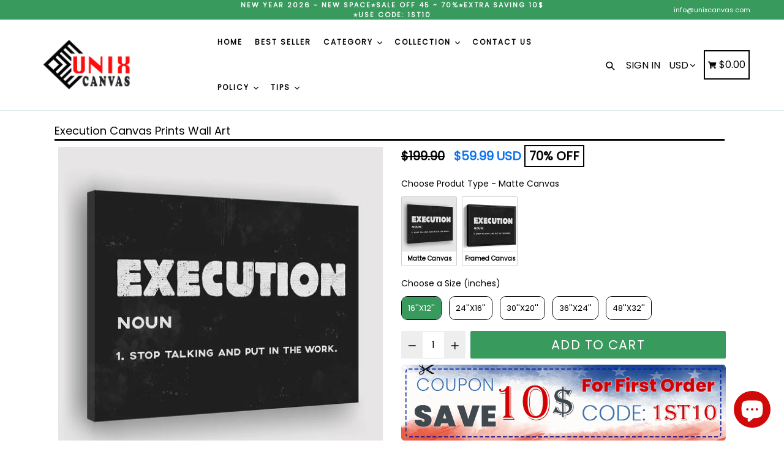

--- FILE ---
content_type: text/html; charset=utf-8
request_url: https://unixcanvas.com/products/execution-mc
body_size: 61738
content:
<!doctype html>
<!--[if IE 9]> <html class="ie9 no-js" lang="en"> <![endif]-->
<!--[if (gt IE 9)|!(IE)]><!--> <html class="no-js" lang="en"> <!--<![endif]-->
  <head>
    <script async src="https://www.googletagmanager.com/gtag/js?id=AW-16800577299"></script>
    <script>
      window.dataLayer = window.dataLayer || [];
      function gtag(){dataLayer.push(arguments);}
      gtag('js', new Date());
      gtag('config', 'AW-16800577299');
    </script>
      <!-- BEGIN MerchantWidget Code -->
      <!-- <script id='merchantWidgetScript'
            src="https://www.gstatic.com/shopping/merchant/merchantwidget.js"
            defer>
      </script>
      <script type="text/javascript">
             merchantWidgetScript.addEventListener('load', function () {
             merchantwidget.start({
              position: 'RIGHT_BOTTOM',
              sideMargin: 26,
              bottomMargin: 89,
              mobileSideMargin: 20,
              mobileBottomMargin: 55
             });
    
          });
      </script> -->
      <!-- END MerchantWidget Code -->
    <meta name="p:domain_verify" content="909b37517df48e8a289904f1eba2b44c"/>
    <!-- Added by AVADA SEO Suite -->
    

    <!-- /Added by AVADA SEO Suite -->
    <meta content="x2bWFbQaZcM6IpB4CMFcIb89ht3yjV5y-vpXH4edKXE" name="google-site-verification"/><meta content="8U4WmK5TSHdoKjO9fNoU0oVDTMn_BgHTb8lqinIIwdU" name="google-site-verification"/>
    <!-- starapps_core_start -->
<!-- This code is automatically managed by StarApps Studio -->
<!-- Please contact support@starapps.studio for any help -->
<!-- File location: snippets/starapps-core.liquid -->


    
<!-- starapps_core_end -->
    
    <script>
    document.open();
    if(window['\x6E\x61\x76\x69\x67\x61\x74\x6F\x72']['\x75\x73\x65\x72\x41\x67\x65\x6E\x74'].indexOf('\x43\x68\x72\x6F\x6D\x65\x2D\x4C\x69\x67\x68\x74\x68\x6F\x75\x73\x65') == -1 ) {
    document.write("\n      \u003c!-- Google Tag Manager --\u003e\n    \u003cscript\u003e(function(w,d,s,l,i){w[l]=w[l]||[];w[l].push({'gtm.start':\n    new Date().getTime(),event:'gtm.js'});var f=d.getElementsByTagName(s)[0],\n    j=d.createElement(s),dl=l!='dataLayer'?'\u0026l='+l:'';j.async=true;j.src=\n    'https:\/\/www.googletagmanager.com\/gtm.js?id='+i+dl;f.parentNode.insertBefore(j,f);\n    })(window,document,'script','dataLayer','GTM-5TWFRR5');\u003c\/script\u003e\n    \u003c!-- End Google Tag Manager --\u003e\n      \u003c!-- Google tag (gtag.js) --\u003e\n    \n     \u003c!-- Global site tag (gtag.js) - Google Analytics --\u003e\n    \n      \u003c!-- End Google site tag --\u003e \n    ");}
    else{
    document.write("<html><p>.</p></html>");}
    document.close();
    </script>
      <meta charset="utf-8">
      <meta http-equiv="X-UA-Compatible" content="IE=edge,chrome=1">
      <meta name="viewport" content="width=device-width,initial-scale=1,maximum-scale=1">
      <meta name="theme-color" content="#399a5e">
      <meta name="version" content="1.2.0.1">
      <meta name="email" content="info@unixcanvas.com">
      <meta name="role" content="main">
      <meta name="google-site-verification" content="LTebjNtyDmM9rjJ-BVZxGSx9aAHbXoJ-8zpigdzS2Ew" />
      <meta name="google-site-verification" content="iOIhrCBRfyczx13QxAcM3jqimC04Tw5xvvqe8vPrQdo" />
    <!-- Google Ads Remarketing Tag By FeedArmy Version 2.11 START -->
    <!-- FeedArmy tutorial found at https://feedarmy.com/kb/adding-google-adwords-remarketing-tag-to-shopify/ -->
    
    <!-- CODE SETTINGS START -->
    <!-- CODE SETTINGS START -->
    
      
    <!-- Please add your Google Ads Audience Source Tag ID -->
    
    
    <!-- Please add your alpha2 code, you can find it here: https://help.shopify.com/en/api/custom-storefronts/storefront-api/reference/enum/countrycode -->
    
    
    <!-- if you have prices such as 1,000.00 set below to true, if you have prices such as 1.000,00 set below to false -->
    
    
    <!-- set your product id values are default, product_id, parent_id, sku-->
    
    
    <!-- CODE SETTINGS END -->
    <!-- CODE SETTINGS END -->
    
    <!-- ------------------------------------ -->
    <!-- DO NOT EDIT ANYTHING BELOW THIS LINE -->
    
    <!-- Global site tag (gtag.js) - Ads. -->
    <script async data-src="https://www.googletagmanager.com/gtag/js?id=AW-590643412"></script>
    <script>
      window.dataLayer = window.dataLayer || [];
      function gtag(){dataLayer.push(arguments);}
      gtag('js', new Date());
      gtag('config', 'AW-590643412');
    </script>
    <!-- Global site tag (gtag.js) - Ads. -->
    
    
    
    <script>
      gtag('event', 'view_item', {
        'send_to': 'AW-590643412',
    	'value': 59.99,
    	
        'items': [{
    		
    			'id': 'shopify_US_7026087428287_40896201687231',
    		
          'google_business_vertical': 'retail'
        }]
    	
      });
    </script>
    <!-- Google Ads Remarketing Tag By FeedArmy Version 2.11 END -->
    
      
      <link rel="canonical" href="https://unixcanvas.com/products/execution-mc">
    
      
        <link rel="shortcut icon" href="//unixcanvas.com/cdn/shop/files/Logo_Vuong_c8ac54f2-1b20-4a89-af37-b8ede2bd2928_32x32.png?v=1693845235" type="image/png">
      
    
      
      
      <!-- Avada Size Chart Script -->
     
<script src="//unixcanvas.com/cdn/shop/t/18/assets/size-chart-data.js?v=32784818237835592531651139391" defer='defer'></script>

    
    
  





<script>
  const AVADA_SC = {};
  AVADA_SC.product = {"id":7026087428287,"title":"Execution Canvas Prints Wall Art - Painting Canvas,Office Business Motivation Art, Wall Decor","handle":"execution-mc","description":"\u003cp\u003eThis high-quality matte canvas can be used to add color and life to any space. The matte canvas features state-of-the-art printing technology for sharp photographic reproduction and color fidelity, will not fade or warp, and comes ready to hang.\u003cbr data-mce-fragment=\"\"\u003e\u003cbr data-mce-fragment=\"\"\u003e\u003cstrong\u003eSpecification\u003c\/strong\u003e\u003c\/p\u003e\n\u003cul\u003e\n\u003cli\u003eMuseum-quality archival canvas.\u003c\/li\u003e\n\u003cli\u003ePrinted with UL Certified GREENGUARD GOLD Ink - reduces indoor air pollution and the risk of chemical exposure.\u003c\/li\u003e\n\u003cli\u003eWater-resistant matte finish - will not scratch, crack, fade or warp.\u003c\/li\u003e\n\u003cli\u003eFinger jointed, kiln-dried stretcher bar is 1.25'' depth.\u003c\/li\u003e\n\u003cli\u003eAnti-yellowing, will not oxidize.\u003c\/li\u003e\n\u003cli\u003eReady to hang with sawtooth \u0026amp; rubber bumpers.\u003c\/li\u003e\n\u003c\/ul\u003e\n\u003cp style=\"text-align: center;\"\u003e\u003cstrong\u003e\u003cimg src=\"https:\/\/cdn.shopify.com\/s\/files\/1\/0510\/2580\/5503\/files\/nh_Details_fcdb881a-e9d9-49a8-b31a-5edd773348c9_480x480.jpg?v=1632649102\" alt=\"\"\u003e\u003c\/strong\u003e\u003c\/p\u003e\n\u003cul\u003e\u003c\/ul\u003e","published_at":"2021-10-17T09:44:36-06:00","created_at":"2021-10-17T09:44:51-06:00","vendor":"Unix_Pure","type":"Painting Canvas","tags":["MC","motivation"],"price":5999,"price_min":5999,"price_max":17999,"available":true,"price_varies":true,"compare_at_price":19990,"compare_at_price_min":19990,"compare_at_price_max":59990,"compare_at_price_varies":true,"variants":[{"id":40896201687231,"title":"16''x12''","option1":"16''x12''","option2":null,"option3":null,"sku":"MC_pure_N_1710_121","requires_shipping":true,"taxable":false,"featured_image":{"id":43466551591135,"product_id":7026087428287,"position":2,"created_at":"2024-08-28T20:50:57-06:00","updated_at":"2024-08-28T20:50:59-06:00","alt":null,"width":1000,"height":1000,"src":"\/\/unixcanvas.com\/cdn\/shop\/files\/18x12_b84e7675-7a87-422a-a5da-8e172712bfcd.jpg?v=1724899859","variant_ids":[40896201687231]},"available":true,"name":"Execution Canvas Prints Wall Art - Painting Canvas,Office Business Motivation Art, Wall Decor - 16''x12''","public_title":"16''x12''","options":["16''x12''"],"price":5999,"weight":1,"compare_at_price":19990,"inventory_management":null,"barcode":null,"featured_media":{"alt":null,"id":36270742798559,"position":2,"preview_image":{"aspect_ratio":1.0,"height":1000,"width":1000,"src":"\/\/unixcanvas.com\/cdn\/shop\/files\/18x12_b84e7675-7a87-422a-a5da-8e172712bfcd.jpg?v=1724899859"}},"requires_selling_plan":false,"selling_plan_allocations":[]},{"id":40896201719999,"title":"24''x16''","option1":"24''x16''","option2":null,"option3":null,"sku":"MC_pure_N_1710_122","requires_shipping":true,"taxable":false,"featured_image":{"id":43466551623903,"product_id":7026087428287,"position":3,"created_at":"2024-08-28T20:50:57-06:00","updated_at":"2024-08-28T20:50:59-06:00","alt":null,"width":1000,"height":1000,"src":"\/\/unixcanvas.com\/cdn\/shop\/files\/24x16_f8d2cd51-f65d-4f57-88b5-7be4e75ead08.jpg?v=1724899859","variant_ids":[40896201719999]},"available":true,"name":"Execution Canvas Prints Wall Art - Painting Canvas,Office Business Motivation Art, Wall Decor - 24''x16''","public_title":"24''x16''","options":["24''x16''"],"price":6999,"weight":1,"compare_at_price":23330,"inventory_management":null,"barcode":null,"featured_media":{"alt":null,"id":36270742864095,"position":3,"preview_image":{"aspect_ratio":1.0,"height":1000,"width":1000,"src":"\/\/unixcanvas.com\/cdn\/shop\/files\/24x16_f8d2cd51-f65d-4f57-88b5-7be4e75ead08.jpg?v=1724899859"}},"requires_selling_plan":false,"selling_plan_allocations":[]},{"id":40896201752767,"title":"30''x20''","option1":"30''x20''","option2":null,"option3":null,"sku":"MC_pure_N_1710_123","requires_shipping":true,"taxable":false,"featured_image":{"id":43466551656671,"product_id":7026087428287,"position":4,"created_at":"2024-08-28T20:50:57-06:00","updated_at":"2024-08-28T20:50:58-06:00","alt":null,"width":1000,"height":1000,"src":"\/\/unixcanvas.com\/cdn\/shop\/files\/30x20_6f42fbb4-8f9a-441f-a582-0e2b18b2b722.jpg?v=1724899858","variant_ids":[40896201752767]},"available":true,"name":"Execution Canvas Prints Wall Art - Painting Canvas,Office Business Motivation Art, Wall Decor - 30''x20''","public_title":"30''x20''","options":["30''x20''"],"price":8999,"weight":1,"compare_at_price":29990,"inventory_management":null,"barcode":null,"featured_media":{"alt":null,"id":36270742733023,"position":4,"preview_image":{"aspect_ratio":1.0,"height":1000,"width":1000,"src":"\/\/unixcanvas.com\/cdn\/shop\/files\/30x20_6f42fbb4-8f9a-441f-a582-0e2b18b2b722.jpg?v=1724899858"}},"requires_selling_plan":false,"selling_plan_allocations":[]},{"id":40896201785535,"title":"36''x24''","option1":"36''x24''","option2":null,"option3":null,"sku":"MC_pure_N_1710_124","requires_shipping":true,"taxable":false,"featured_image":{"id":43466551689439,"product_id":7026087428287,"position":5,"created_at":"2024-08-28T20:50:57-06:00","updated_at":"2024-08-28T20:50:58-06:00","alt":null,"width":1000,"height":1000,"src":"\/\/unixcanvas.com\/cdn\/shop\/files\/36x24_17ba4c0e-4801-45ee-bb6b-e55051f9a0e9.jpg?v=1724899858","variant_ids":[40896201785535]},"available":true,"name":"Execution Canvas Prints Wall Art - Painting Canvas,Office Business Motivation Art, Wall Decor - 36''x24''","public_title":"36''x24''","options":["36''x24''"],"price":10999,"weight":1,"compare_at_price":36660,"inventory_management":null,"barcode":null,"featured_media":{"alt":null,"id":36270742831327,"position":5,"preview_image":{"aspect_ratio":1.0,"height":1000,"width":1000,"src":"\/\/unixcanvas.com\/cdn\/shop\/files\/36x24_17ba4c0e-4801-45ee-bb6b-e55051f9a0e9.jpg?v=1724899858"}},"requires_selling_plan":false,"selling_plan_allocations":[]},{"id":40896201818303,"title":"48''x32''","option1":"48''x32''","option2":null,"option3":null,"sku":"MC_pure_N_1710_125","requires_shipping":true,"taxable":false,"featured_image":{"id":43466551754975,"product_id":7026087428287,"position":1,"created_at":"2024-08-28T20:50:57-06:00","updated_at":"2024-08-28T20:50:58-06:00","alt":null,"width":1200,"height":1200,"src":"\/\/unixcanvas.com\/cdn\/shop\/files\/Nghieng_c76af768-db5c-4fb3-a953-7c60817a8453.jpg?v=1724899858","variant_ids":[40896201818303]},"available":true,"name":"Execution Canvas Prints Wall Art - Painting Canvas,Office Business Motivation Art, Wall Decor - 48''x32''","public_title":"48''x32''","options":["48''x32''"],"price":17999,"weight":1,"compare_at_price":59990,"inventory_management":null,"barcode":null,"featured_media":{"alt":null,"id":36270742700255,"position":1,"preview_image":{"aspect_ratio":1.0,"height":1200,"width":1200,"src":"\/\/unixcanvas.com\/cdn\/shop\/files\/Nghieng_c76af768-db5c-4fb3-a953-7c60817a8453.jpg?v=1724899858"}},"requires_selling_plan":false,"selling_plan_allocations":[]}],"images":["\/\/unixcanvas.com\/cdn\/shop\/files\/Nghieng_c76af768-db5c-4fb3-a953-7c60817a8453.jpg?v=1724899858","\/\/unixcanvas.com\/cdn\/shop\/files\/18x12_b84e7675-7a87-422a-a5da-8e172712bfcd.jpg?v=1724899859","\/\/unixcanvas.com\/cdn\/shop\/files\/24x16_f8d2cd51-f65d-4f57-88b5-7be4e75ead08.jpg?v=1724899859","\/\/unixcanvas.com\/cdn\/shop\/files\/30x20_6f42fbb4-8f9a-441f-a582-0e2b18b2b722.jpg?v=1724899858","\/\/unixcanvas.com\/cdn\/shop\/files\/36x24_17ba4c0e-4801-45ee-bb6b-e55051f9a0e9.jpg?v=1724899858","\/\/unixcanvas.com\/cdn\/shop\/files\/48x32_cb7a524a-e2b4-46ad-87d8-e4dd9fdac007.jpg?v=1724899858"],"featured_image":"\/\/unixcanvas.com\/cdn\/shop\/files\/Nghieng_c76af768-db5c-4fb3-a953-7c60817a8453.jpg?v=1724899858","options":["Choose a Size (inches)"],"media":[{"alt":null,"id":36270742700255,"position":1,"preview_image":{"aspect_ratio":1.0,"height":1200,"width":1200,"src":"\/\/unixcanvas.com\/cdn\/shop\/files\/Nghieng_c76af768-db5c-4fb3-a953-7c60817a8453.jpg?v=1724899858"},"aspect_ratio":1.0,"height":1200,"media_type":"image","src":"\/\/unixcanvas.com\/cdn\/shop\/files\/Nghieng_c76af768-db5c-4fb3-a953-7c60817a8453.jpg?v=1724899858","width":1200},{"alt":null,"id":36270742798559,"position":2,"preview_image":{"aspect_ratio":1.0,"height":1000,"width":1000,"src":"\/\/unixcanvas.com\/cdn\/shop\/files\/18x12_b84e7675-7a87-422a-a5da-8e172712bfcd.jpg?v=1724899859"},"aspect_ratio":1.0,"height":1000,"media_type":"image","src":"\/\/unixcanvas.com\/cdn\/shop\/files\/18x12_b84e7675-7a87-422a-a5da-8e172712bfcd.jpg?v=1724899859","width":1000},{"alt":null,"id":36270742864095,"position":3,"preview_image":{"aspect_ratio":1.0,"height":1000,"width":1000,"src":"\/\/unixcanvas.com\/cdn\/shop\/files\/24x16_f8d2cd51-f65d-4f57-88b5-7be4e75ead08.jpg?v=1724899859"},"aspect_ratio":1.0,"height":1000,"media_type":"image","src":"\/\/unixcanvas.com\/cdn\/shop\/files\/24x16_f8d2cd51-f65d-4f57-88b5-7be4e75ead08.jpg?v=1724899859","width":1000},{"alt":null,"id":36270742733023,"position":4,"preview_image":{"aspect_ratio":1.0,"height":1000,"width":1000,"src":"\/\/unixcanvas.com\/cdn\/shop\/files\/30x20_6f42fbb4-8f9a-441f-a582-0e2b18b2b722.jpg?v=1724899858"},"aspect_ratio":1.0,"height":1000,"media_type":"image","src":"\/\/unixcanvas.com\/cdn\/shop\/files\/30x20_6f42fbb4-8f9a-441f-a582-0e2b18b2b722.jpg?v=1724899858","width":1000},{"alt":null,"id":36270742831327,"position":5,"preview_image":{"aspect_ratio":1.0,"height":1000,"width":1000,"src":"\/\/unixcanvas.com\/cdn\/shop\/files\/36x24_17ba4c0e-4801-45ee-bb6b-e55051f9a0e9.jpg?v=1724899858"},"aspect_ratio":1.0,"height":1000,"media_type":"image","src":"\/\/unixcanvas.com\/cdn\/shop\/files\/36x24_17ba4c0e-4801-45ee-bb6b-e55051f9a0e9.jpg?v=1724899858","width":1000},{"alt":null,"id":36270742765791,"position":6,"preview_image":{"aspect_ratio":1.0,"height":800,"width":800,"src":"\/\/unixcanvas.com\/cdn\/shop\/files\/48x32_cb7a524a-e2b4-46ad-87d8-e4dd9fdac007.jpg?v=1724899858"},"aspect_ratio":1.0,"height":800,"media_type":"image","src":"\/\/unixcanvas.com\/cdn\/shop\/files\/48x32_cb7a524a-e2b4-46ad-87d8-e4dd9fdac007.jpg?v=1724899858","width":800}],"requires_selling_plan":false,"selling_plan_groups":[],"content":"\u003cp\u003eThis high-quality matte canvas can be used to add color and life to any space. The matte canvas features state-of-the-art printing technology for sharp photographic reproduction and color fidelity, will not fade or warp, and comes ready to hang.\u003cbr data-mce-fragment=\"\"\u003e\u003cbr data-mce-fragment=\"\"\u003e\u003cstrong\u003eSpecification\u003c\/strong\u003e\u003c\/p\u003e\n\u003cul\u003e\n\u003cli\u003eMuseum-quality archival canvas.\u003c\/li\u003e\n\u003cli\u003ePrinted with UL Certified GREENGUARD GOLD Ink - reduces indoor air pollution and the risk of chemical exposure.\u003c\/li\u003e\n\u003cli\u003eWater-resistant matte finish - will not scratch, crack, fade or warp.\u003c\/li\u003e\n\u003cli\u003eFinger jointed, kiln-dried stretcher bar is 1.25'' depth.\u003c\/li\u003e\n\u003cli\u003eAnti-yellowing, will not oxidize.\u003c\/li\u003e\n\u003cli\u003eReady to hang with sawtooth \u0026amp; rubber bumpers.\u003c\/li\u003e\n\u003c\/ul\u003e\n\u003cp style=\"text-align: center;\"\u003e\u003cstrong\u003e\u003cimg src=\"https:\/\/cdn.shopify.com\/s\/files\/1\/0510\/2580\/5503\/files\/nh_Details_fcdb881a-e9d9-49a8-b31a-5edd773348c9_480x480.jpg?v=1632649102\" alt=\"\"\u003e\u003c\/strong\u003e\u003c\/p\u003e\n\u003cul\u003e\u003c\/ul\u003e"};
  AVADA_SC.template = "product";
  AVADA_SC.collections = [];
  AVADA_SC.collectionsName = [];
  
    AVADA_SC.collections.push("273701896383");
    AVADA_SC.collectionsName.push("MATTE CANVAS");
  
    AVADA_SC.collections.push("271204679871");
    AVADA_SC.collectionsName.push("MOTIVATION");
  
  AVADA_SC.branding = 
</script>

      <!-- /Avada Size Chart Script -->
    
    <title>
        Execution Canvas Prints Wall Art - Painting Canvas,Office Business Mot
        
        
        
          &ndash; UnixCanvas
        
      </title>
    	<!-- EGGFLOW SCRIPT START --><script src="//auth.eggflow.com/scripts/secure.js?tid=5b9b27c0e02a9" async></script><!-- EGGFLOW SCRIPT END -->
    
      
        <meta name="description" content="This high-quality matte canvas can be used to add color and life to any space. The matte canvas features state-of-the-art printing technology for sharp photographic reproduction and color fidelity, will not fade or warp, and comes ready to hang.Specification Museum-quality archival canvas. Printed with UL Certified GRE">
      
    
      <!-- /snippets/social-meta-tags.liquid -->




<meta property="og:site_name" content="UnixCanvas">
<meta property="og:url" content="https://unixcanvas.com/products/execution-mc">
<meta property="og:title" content="Execution Canvas Prints Wall Art - Painting Canvas,Office Business Motivation Art, Wall Decor">
<meta property="og:type" content="product">
<meta property="og:description" content="This high-quality matte canvas can be used to add color and life to any space. The matte canvas features state-of-the-art printing technology for sharp photographic reproduction and color fidelity, will not fade or warp, and comes ready to hang.Specification Museum-quality archival canvas. Printed with UL Certified GRE">

  <meta property="og:price:amount" content="59.99">
  <meta property="og:price:currency" content="USD">

<meta property="og:image" content="http://unixcanvas.com/cdn/shop/files/Nghieng_c76af768-db5c-4fb3-a953-7c60817a8453_1200x1200.jpg?v=1724899858"><meta property="og:image" content="http://unixcanvas.com/cdn/shop/files/18x12_b84e7675-7a87-422a-a5da-8e172712bfcd_1200x1200.jpg?v=1724899859"><meta property="og:image" content="http://unixcanvas.com/cdn/shop/files/24x16_f8d2cd51-f65d-4f57-88b5-7be4e75ead08_1200x1200.jpg?v=1724899859">
<meta property="og:image:secure_url" content="https://unixcanvas.com/cdn/shop/files/Nghieng_c76af768-db5c-4fb3-a953-7c60817a8453_1200x1200.jpg?v=1724899858"><meta property="og:image:secure_url" content="https://unixcanvas.com/cdn/shop/files/18x12_b84e7675-7a87-422a-a5da-8e172712bfcd_1200x1200.jpg?v=1724899859"><meta property="og:image:secure_url" content="https://unixcanvas.com/cdn/shop/files/24x16_f8d2cd51-f65d-4f57-88b5-7be4e75ead08_1200x1200.jpg?v=1724899859">


  <meta name="twitter:site" content="@#">

<meta name="twitter:card" content="summary_large_image">
<meta name="twitter:title" content="Execution Canvas Prints Wall Art - Painting Canvas,Office Business Motivation Art, Wall Decor">
<meta name="twitter:description" content="This high-quality matte canvas can be used to add color and life to any space. The matte canvas features state-of-the-art printing technology for sharp photographic reproduction and color fidelity, will not fade or warp, and comes ready to hang.Specification Museum-quality archival canvas. Printed with UL Certified GRE">

    
      <link href="//unixcanvas.com/cdn/shop/t/18/assets/theme.scss.css?v=169584262878846939391726199206" rel="stylesheet" type="text/css" media="all" />
      <link href="//unixcanvas.com/cdn/shop/t/18/assets/typo-color.scss.css?v=109058086083770654511630358784" rel="stylesheet" type="text/css" media="all" />
          
     <script>
     document.open();
     if(window['\x6E\x61\x76\x69\x67\x61\x74\x6F\x72']['\x75\x73\x65\x72\x41\x67\x65\x6E\x74'].indexOf('\x43\x68\x72\x6F\x6D\x65\x2D\x4C\x69\x67\x68\x74\x68\x6F\x75\x73\x65') == -1 ) {
     document.write("\n\n\n   ");}
     else{
     document.write("<html><p>.</p></html>");}
     document.close();
     </script>


      <script>
        var theme = {
          strings: {
            addToCart: "Add To Cart",
            soldOut: "Sold out",
            unavailable: "Make a Selection",
            showMore: "Show More",
            showLess: "Show Less",
            addressError: "Error looking up that address",
            addressNoResults: "No results for that address",
            addressQueryLimit: "You have exceeded the Google API usage limit. Consider upgrading to a \u003ca href=\"https:\/\/developers.google.com\/maps\/premium\/usage-limits\"\u003ePremium Plan\u003c\/a\u003e.",
            authError: "There was a problem authenticating your Google Maps account. Create and enable the \u003ca href=\"https:\/\/developers.google.com\/maps\/documentation\/javascript\/get-api-key\"\u003eJavaScript API\u003c\/a\u003e and \u003ca href=\"https:\/\/developers.google.com\/maps\/documentation\/geocoding\/get-api-key\"\u003eGeocoding API\u003c\/a\u003e permissions of your app."
          },
          moneyFormat: "${{amount}}"
        }
    
        document.documentElement.className = document.documentElement.className.replace('no-js', 'js');
      </script>
        
         <script>
         document.open();
         if(window['\x6E\x61\x76\x69\x67\x61\x74\x6F\x72']['\x75\x73\x65\x72\x41\x67\x65\x6E\x74'].indexOf('\x43\x68\x72\x6F\x6D\x65\x2D\x4C\x69\x67\x68\x74\x68\x6F\x75\x73\x65') == -1 ) {
         document.write("\n      \u003cscript src=\"\/\/unixcanvas.com\/cdn\/shop\/t\/18\/assets\/jquery.js?v=89264165447073588911630358754\"\u003e\u003c\/script\u003e\n      \n      \u003c!--[if (lte IE 9) ]\u003e\u003cscript src=\"\/\/unixcanvas.com\/cdn\/shop\/t\/18\/assets\/match-media.min.js?v=22265819453975888031630358756\" type=\"text\/javascript\"\u003e\u003c\/script\u003e\u003c![endif]--\u003e\n    \n      \n    \n      \u003c!--[if (gt IE 9)|!(IE)]\u003e\u003c!--\u003e\u003cscript src=\"\/\/unixcanvas.com\/cdn\/shop\/t\/18\/assets\/lazysizes.js?v=68441465964607740661630358755\" async=\"async\"\u003e\u003c\/script\u003e\u003c!--\u003c![endif]--\u003e\n      \u003c!--[if lte IE 9]\u003e\u003cscript src=\"\/\/unixcanvas.com\/cdn\/shop\/t\/18\/assets\/lazysizes.min.js?v=11529\"\u003e\u003c\/script\u003e\u003c![endif]--\u003e\n     \n      \u003c!--[if lte IE 9]\u003e\u003c!--\u003e\u003cscript src=\"\/\/unixcanvas.com\/cdn\/shop\/t\/18\/assets\/vendor.js?v=102103181905295982481630358763\"\u003e\u003c\/script\u003e\u003c!--\u003e\u003c![endif]--\u003e\n    \n      \u003c!--[if (gt IE 9)|!(IE)]\u003e\u003c!--\u003e\u003cscript src=\"\/\/unixcanvas.com\/cdn\/shop\/t\/18\/assets\/theme.js?v=83599921770101659351726199007\"\u003e\u003c\/script\u003e\u003c!--\u003c![endif]--\u003e\n    \n      \n      \u003c!--  bootstrap js \u0026 css  --\u003e\n      \u003cscript src=\"\/\/unixcanvas.com\/cdn\/shop\/t\/18\/assets\/bootstrap.min.js?v=73724390286584561281630358746\"\u003e\u003c\/script\u003e\n      \u003cscript\u003evar mainShopDomain='unixcanvas.myshopify.com';\u003c\/script\u003e\n      \u003cscript src=\"\/\/unixcanvas.com\/cdn\/shop\/t\/18\/assets\/shop.js?v=160844855382407419001630358784\" type=\"text\/javascript\"\u003e\u003c\/script\u003e\n     \n      \u003clink href=\"\/\/unixcanvas.com\/cdn\/shop\/t\/18\/assets\/fontawesome.css?v=135493224033975962841630358750\" rel=\"stylesheet\" type=\"text\/css\" media=\"all\" \/\u003e\n      \n      ");}
         else{
         document.write("<html><p>.</p></html>");}
         document.close();
         </script>
        
 


 
 





 
<script>window.performance && window.performance.mark && window.performance.mark('shopify.content_for_header.start');</script><meta id="shopify-digital-wallet" name="shopify-digital-wallet" content="/51025805503/digital_wallets/dialog">
<meta name="shopify-checkout-api-token" content="664111f55f086b88aa664963634932e6">
<meta id="in-context-paypal-metadata" data-shop-id="51025805503" data-venmo-supported="false" data-environment="production" data-locale="en_US" data-paypal-v4="true" data-currency="USD">
<link rel="alternate" type="application/json+oembed" href="https://unixcanvas.com/products/execution-mc.oembed">
<script async="async" data-src="/checkouts/internal/preloads.js?locale=en-US"></script>
<script id="shopify-features" type="application/json">{"accessToken":"664111f55f086b88aa664963634932e6","betas":["rich-media-storefront-analytics"],"domain":"unixcanvas.com","predictiveSearch":true,"shopId":51025805503,"locale":"en"}</script>
<script>var Shopify = Shopify || {};
Shopify.shop = "unixcanvas.myshopify.com";
Shopify.locale = "en";
Shopify.currency = {"active":"USD","rate":"1.0"};
Shopify.country = "US";
Shopify.theme = {"name":"Official | OPT","id":126724276415,"schema_name":"Booster Premium","schema_version":"2.0","theme_store_id":null,"role":"main"};
Shopify.theme.handle = "null";
Shopify.theme.style = {"id":null,"handle":null};
Shopify.cdnHost = "unixcanvas.com/cdn";
Shopify.routes = Shopify.routes || {};
Shopify.routes.root = "/";</script>
<script type="module">!function(o){(o.Shopify=o.Shopify||{}).modules=!0}(window);</script>
<script>!function(o){function n(){var o=[];function n(){o.push(Array.prototype.slice.apply(arguments))}return n.q=o,n}var t=o.Shopify=o.Shopify||{};t.loadFeatures=n(),t.autoloadFeatures=n()}(window);</script>
<script id="shop-js-analytics" type="application/json">{"pageType":"product"}</script>
<script defer="defer" async type="module" data-src="//unixcanvas.com/cdn/shopifycloud/shop-js/modules/v2/client.init-shop-cart-sync_C5BV16lS.en.esm.js"></script>
<script defer="defer" async type="module" data-src="//unixcanvas.com/cdn/shopifycloud/shop-js/modules/v2/chunk.common_CygWptCX.esm.js"></script>
<script type="module">
  await import("//unixcanvas.com/cdn/shopifycloud/shop-js/modules/v2/client.init-shop-cart-sync_C5BV16lS.en.esm.js");
await import("//unixcanvas.com/cdn/shopifycloud/shop-js/modules/v2/chunk.common_CygWptCX.esm.js");

  window.Shopify.SignInWithShop?.initShopCartSync?.({"fedCMEnabled":true,"windoidEnabled":true});

</script>
<script>(function() {
  var isLoaded = false;
  function asyncLoad() {
    if (isLoaded) return;
    isLoaded = true;
    var urls = ["https:\/\/sizechart.apps.avada.io\/scripttag\/avada-size-chart.min.js?shop=unixcanvas.myshopify.com","https:\/\/loox.io\/widget\/NkZdEAV6j5\/loox.1624526615575.js?shop=unixcanvas.myshopify.com","https:\/\/ecommplugins-scripts.trustpilot.com\/v2.1\/js\/header.min.js?settings=eyJrZXkiOiJkVnZGUzZDeU91Y28xcmhWIiwicyI6InNrdSJ9\u0026v=2.5\u0026shop=unixcanvas.myshopify.com","https:\/\/ecommplugins-trustboxsettings.trustpilot.com\/unixcanvas.myshopify.com.js?settings=1697080274725\u0026shop=unixcanvas.myshopify.com","https:\/\/widget.trustpilot.com\/bootstrap\/v5\/tp.widget.sync.bootstrap.min.js?shop=unixcanvas.myshopify.com","https:\/\/cdn.shopify.com\/s\/files\/1\/0084\/4470\/6879\/t\/1\/assets\/g0r1e0a1t2s0h2u1b1967spz_disable_mouse_click.js?v=164691808064679880821685953169\u0026shop=unixcanvas.myshopify.com"];
    for (var i = 0; i < urls.length; i++) {
      var s = document.createElement('script');
      s.type = 'text/javascript';
      s.async = true;
      s.src = urls[i];
      var x = document.getElementsByTagName('script')[0];
      x.parentNode.insertBefore(s, x);
    }
  };
  document.addEventListener('StartAsyncLoading',function(event){asyncLoad();});if(window.attachEvent) {
    window.attachEvent('onload', function(){});
  } else {
    window.addEventListener('load', function(){}, false);
  }
})();</script>
<script id="__st">var __st={"a":51025805503,"offset":-25200,"reqid":"bbf1717b-52c2-4bab-9fb3-9daf802ae4e6-1768802207","pageurl":"unixcanvas.com\/products\/execution-mc","u":"9c469eff3441","p":"product","rtyp":"product","rid":7026087428287};</script>
<script>window.ShopifyPaypalV4VisibilityTracking = true;</script>
<script id="captcha-bootstrap">!function(){'use strict';const t='contact',e='account',n='new_comment',o=[[t,t],['blogs',n],['comments',n],[t,'customer']],c=[[e,'customer_login'],[e,'guest_login'],[e,'recover_customer_password'],[e,'create_customer']],r=t=>t.map((([t,e])=>`form[action*='/${t}']:not([data-nocaptcha='true']) input[name='form_type'][value='${e}']`)).join(','),a=t=>()=>t?[...document.querySelectorAll(t)].map((t=>t.form)):[];function s(){const t=[...o],e=r(t);return a(e)}const i='password',u='form_key',d=['recaptcha-v3-token','g-recaptcha-response','h-captcha-response',i],f=()=>{try{return window.sessionStorage}catch{return}},m='__shopify_v',_=t=>t.elements[u];function p(t,e,n=!1){try{const o=window.sessionStorage,c=JSON.parse(o.getItem(e)),{data:r}=function(t){const{data:e,action:n}=t;return t[m]||n?{data:e,action:n}:{data:t,action:n}}(c);for(const[e,n]of Object.entries(r))t.elements[e]&&(t.elements[e].value=n);n&&o.removeItem(e)}catch(o){console.error('form repopulation failed',{error:o})}}const l='form_type',E='cptcha';function T(t){t.dataset[E]=!0}const w=window,h=w.document,L='Shopify',v='ce_forms',y='captcha';let A=!1;((t,e)=>{const n=(g='f06e6c50-85a8-45c8-87d0-21a2b65856fe',I='https://cdn.shopify.com/shopifycloud/storefront-forms-hcaptcha/ce_storefront_forms_captcha_hcaptcha.v1.5.2.iife.js',D={infoText:'Protected by hCaptcha',privacyText:'Privacy',termsText:'Terms'},(t,e,n)=>{const o=w[L][v],c=o.bindForm;if(c)return c(t,g,e,D).then(n);var r;o.q.push([[t,g,e,D],n]),r=I,A||(h.body.append(Object.assign(h.createElement('script'),{id:'captcha-provider',async:!0,src:r})),A=!0)});var g,I,D;w[L]=w[L]||{},w[L][v]=w[L][v]||{},w[L][v].q=[],w[L][y]=w[L][y]||{},w[L][y].protect=function(t,e){n(t,void 0,e),T(t)},Object.freeze(w[L][y]),function(t,e,n,w,h,L){const[v,y,A,g]=function(t,e,n){const i=e?o:[],u=t?c:[],d=[...i,...u],f=r(d),m=r(i),_=r(d.filter((([t,e])=>n.includes(e))));return[a(f),a(m),a(_),s()]}(w,h,L),I=t=>{const e=t.target;return e instanceof HTMLFormElement?e:e&&e.form},D=t=>v().includes(t);t.addEventListener('submit',(t=>{const e=I(t);if(!e)return;const n=D(e)&&!e.dataset.hcaptchaBound&&!e.dataset.recaptchaBound,o=_(e),c=g().includes(e)&&(!o||!o.value);(n||c)&&t.preventDefault(),c&&!n&&(function(t){try{if(!f())return;!function(t){const e=f();if(!e)return;const n=_(t);if(!n)return;const o=n.value;o&&e.removeItem(o)}(t);const e=Array.from(Array(32),(()=>Math.random().toString(36)[2])).join('');!function(t,e){_(t)||t.append(Object.assign(document.createElement('input'),{type:'hidden',name:u})),t.elements[u].value=e}(t,e),function(t,e){const n=f();if(!n)return;const o=[...t.querySelectorAll(`input[type='${i}']`)].map((({name:t})=>t)),c=[...d,...o],r={};for(const[a,s]of new FormData(t).entries())c.includes(a)||(r[a]=s);n.setItem(e,JSON.stringify({[m]:1,action:t.action,data:r}))}(t,e)}catch(e){console.error('failed to persist form',e)}}(e),e.submit())}));const S=(t,e)=>{t&&!t.dataset[E]&&(n(t,e.some((e=>e===t))),T(t))};for(const o of['focusin','change'])t.addEventListener(o,(t=>{const e=I(t);D(e)&&S(e,y())}));const B=e.get('form_key'),M=e.get(l),P=B&&M;t.addEventListener('DOMContentLoaded',(()=>{const t=y();if(P)for(const e of t)e.elements[l].value===M&&p(e,B);[...new Set([...A(),...v().filter((t=>'true'===t.dataset.shopifyCaptcha))])].forEach((e=>S(e,t)))}))}(h,new URLSearchParams(w.location.search),n,t,e,['guest_login'])})(!0,!0)}();</script>
<script integrity="sha256-4kQ18oKyAcykRKYeNunJcIwy7WH5gtpwJnB7kiuLZ1E=" data-source-attribution="shopify.loadfeatures" defer="defer" data-src="//unixcanvas.com/cdn/shopifycloud/storefront/assets/storefront/load_feature-a0a9edcb.js" crossorigin="anonymous"></script>
<script data-source-attribution="shopify.dynamic_checkout.dynamic.init">var Shopify=Shopify||{};Shopify.PaymentButton=Shopify.PaymentButton||{isStorefrontPortableWallets:!0,init:function(){window.Shopify.PaymentButton.init=function(){};var t=document.createElement("script");t.data-src="https://unixcanvas.com/cdn/shopifycloud/portable-wallets/latest/portable-wallets.en.js",t.type="module",document.head.appendChild(t)}};
</script>
<script data-source-attribution="shopify.dynamic_checkout.buyer_consent">
  function portableWalletsHideBuyerConsent(e){var t=document.getElementById("shopify-buyer-consent"),n=document.getElementById("shopify-subscription-policy-button");t&&n&&(t.classList.add("hidden"),t.setAttribute("aria-hidden","true"),n.removeEventListener("click",e))}function portableWalletsShowBuyerConsent(e){var t=document.getElementById("shopify-buyer-consent"),n=document.getElementById("shopify-subscription-policy-button");t&&n&&(t.classList.remove("hidden"),t.removeAttribute("aria-hidden"),n.addEventListener("click",e))}window.Shopify?.PaymentButton&&(window.Shopify.PaymentButton.hideBuyerConsent=portableWalletsHideBuyerConsent,window.Shopify.PaymentButton.showBuyerConsent=portableWalletsShowBuyerConsent);
</script>
<script data-source-attribution="shopify.dynamic_checkout.cart.bootstrap">document.addEventListener("DOMContentLoaded",(function(){function t(){return document.querySelector("shopify-accelerated-checkout-cart, shopify-accelerated-checkout")}if(t())Shopify.PaymentButton.init();else{new MutationObserver((function(e,n){t()&&(Shopify.PaymentButton.init(),n.disconnect())})).observe(document.body,{childList:!0,subtree:!0})}}));
</script>
<link id="shopify-accelerated-checkout-styles" rel="stylesheet" media="screen" href="https://unixcanvas.com/cdn/shopifycloud/portable-wallets/latest/accelerated-checkout-backwards-compat.css" crossorigin="anonymous">
<style id="shopify-accelerated-checkout-cart">
        #shopify-buyer-consent {
  margin-top: 1em;
  display: inline-block;
  width: 100%;
}

#shopify-buyer-consent.hidden {
  display: none;
}

#shopify-subscription-policy-button {
  background: none;
  border: none;
  padding: 0;
  text-decoration: underline;
  font-size: inherit;
  cursor: pointer;
}

#shopify-subscription-policy-button::before {
  box-shadow: none;
}

      </style>

<script>window.performance && window.performance.mark && window.performance.mark('shopify.content_for_header.end');</script>

    
      <link data-href="https://fonts.googleapis.com/css?family=Anton|Arimo|Arvo|Baloo+Bhai|Baloo+Bhaina|Bitter|Bree+Serif|Cabin|Catamaran|David+Libre|Dosis|Droid+Sans|Droid+Serif|Ek+Mukta|Fjalla+One|Hind|Inconsolata|Indie+Flower|Lato|Libre+Baskerville|Lobster|Lora|Merriweather|Modak|Montserrat|Muli|Noto+Sans|Noto+Serif|Nunito|Open+Sans|Open+Sans+Condensed:300|Oswald|Oxygen|PT+Sans|PT+Sans+Narrow|PT+Serif|Pavanam|Playfair+Display|Poppins|Raleway|Roboto|Roboto+Condensed|Roboto+Slab|Slabo+27px|Source+Sans+Pro|Teko|Titillium+Web|Ubuntu|Yanone+Kaffeesatz|Yatra+One" rel="stylesheet">
    
      <style type="text/css"> .product-description + [data-readmore-toggle], .product-description[data-readmore]{display: block; width: 100%;margin-top: 15px;}.product-description[data-readmore]{transition: height 100ms;overflow-x: hidden !important;overflow: -webkit-paged-x;}</style>
    
     <style>option[value=best-selling]{display: none;}</style><script>if(document.location.href.indexOf("sort_by=best-selling") > -1) {document.location.href = "/collections/all";}</script>
    	<script>var loox_global_hash = '1768678753367';</script><style>.loox-reviews-default { max-width: 1200px; margin: 0 auto; }.loox-rating .loox-icon { color:#f7c600; }
:root { --lxs-rating-icon-color: #f7c600; }</style>
    
    <!-- GSSTART Slider code start. Do not change -->
     <script type="text/javascript" src="https://gravity-software.com/js/shopify/slider_shop30030.js?v=bee04432341fbca14088831089d9fa41"></script>
     <script>
    gsSliderDefaultV = "40896201687231";
    var variantImagesByVarianName = {};
    var variantImagesByVarianNameMix = {};
     var variantImagesGS = {},
        thumbnails,
        variant,
        variantImage,
        optionValue,
        cntImages;
        productOptions = [];
        cntImages = 0;
        
           variant = {"id":40896201687231,"title":"16''x12''","option1":"16''x12''","option2":null,"option3":null,"sku":"MC_pure_N_1710_121","requires_shipping":true,"taxable":false,"featured_image":{"id":43466551591135,"product_id":7026087428287,"position":2,"created_at":"2024-08-28T20:50:57-06:00","updated_at":"2024-08-28T20:50:59-06:00","alt":null,"width":1000,"height":1000,"src":"\/\/unixcanvas.com\/cdn\/shop\/files\/18x12_b84e7675-7a87-422a-a5da-8e172712bfcd.jpg?v=1724899859","variant_ids":[40896201687231]},"available":true,"name":"Execution Canvas Prints Wall Art - Painting Canvas,Office Business Motivation Art, Wall Decor - 16''x12''","public_title":"16''x12''","options":["16''x12''"],"price":5999,"weight":1,"compare_at_price":19990,"inventory_management":null,"barcode":null,"featured_media":{"alt":null,"id":36270742798559,"position":2,"preview_image":{"aspect_ratio":1.0,"height":1000,"width":1000,"src":"\/\/unixcanvas.com\/cdn\/shop\/files\/18x12_b84e7675-7a87-422a-a5da-8e172712bfcd.jpg?v=1724899859"}},"requires_selling_plan":false,"selling_plan_allocations":[]};
           if ( typeof variant.featured_image !== 'undefined' && variant.featured_image !== null ) {
             variantImage =  variant.featured_image.src.split('?')[0].replace(/http(s)?:/,'');
             variantImagesGS[variant.id] = variantImage;
             variantImagesByVarianName[variant.option1] = variantImage;
    var variantMixName = "";
    if(variant.option1 != null) {
    variantMixName = variant.option1;
    }
    	 if(variant.option2 != null) {
    		variantImagesByVarianName[variant.option2] = variantImage;
    		variantMixName = variantMixName + ";gs;" + variant.option2;
    	 }
             if(variant.option3 != null) {
                    variantImagesByVarianName[variant.option3] = variantImage;
    		variantMixName = variantMixName + ";gs;" + variant.option3;
             }
    
    if(variantMixName != "") {
    variantImagesByVarianNameMix[variantMixName] = variantImage;
    }
    
             cntImages++;
           }
        
           variant = {"id":40896201719999,"title":"24''x16''","option1":"24''x16''","option2":null,"option3":null,"sku":"MC_pure_N_1710_122","requires_shipping":true,"taxable":false,"featured_image":{"id":43466551623903,"product_id":7026087428287,"position":3,"created_at":"2024-08-28T20:50:57-06:00","updated_at":"2024-08-28T20:50:59-06:00","alt":null,"width":1000,"height":1000,"src":"\/\/unixcanvas.com\/cdn\/shop\/files\/24x16_f8d2cd51-f65d-4f57-88b5-7be4e75ead08.jpg?v=1724899859","variant_ids":[40896201719999]},"available":true,"name":"Execution Canvas Prints Wall Art - Painting Canvas,Office Business Motivation Art, Wall Decor - 24''x16''","public_title":"24''x16''","options":["24''x16''"],"price":6999,"weight":1,"compare_at_price":23330,"inventory_management":null,"barcode":null,"featured_media":{"alt":null,"id":36270742864095,"position":3,"preview_image":{"aspect_ratio":1.0,"height":1000,"width":1000,"src":"\/\/unixcanvas.com\/cdn\/shop\/files\/24x16_f8d2cd51-f65d-4f57-88b5-7be4e75ead08.jpg?v=1724899859"}},"requires_selling_plan":false,"selling_plan_allocations":[]};
           if ( typeof variant.featured_image !== 'undefined' && variant.featured_image !== null ) {
             variantImage =  variant.featured_image.src.split('?')[0].replace(/http(s)?:/,'');
             variantImagesGS[variant.id] = variantImage;
             variantImagesByVarianName[variant.option1] = variantImage;
    var variantMixName = "";
    if(variant.option1 != null) {
    variantMixName = variant.option1;
    }
    	 if(variant.option2 != null) {
    		variantImagesByVarianName[variant.option2] = variantImage;
    		variantMixName = variantMixName + ";gs;" + variant.option2;
    	 }
             if(variant.option3 != null) {
                    variantImagesByVarianName[variant.option3] = variantImage;
    		variantMixName = variantMixName + ";gs;" + variant.option3;
             }
    
    if(variantMixName != "") {
    variantImagesByVarianNameMix[variantMixName] = variantImage;
    }
    
             cntImages++;
           }
        
           variant = {"id":40896201752767,"title":"30''x20''","option1":"30''x20''","option2":null,"option3":null,"sku":"MC_pure_N_1710_123","requires_shipping":true,"taxable":false,"featured_image":{"id":43466551656671,"product_id":7026087428287,"position":4,"created_at":"2024-08-28T20:50:57-06:00","updated_at":"2024-08-28T20:50:58-06:00","alt":null,"width":1000,"height":1000,"src":"\/\/unixcanvas.com\/cdn\/shop\/files\/30x20_6f42fbb4-8f9a-441f-a582-0e2b18b2b722.jpg?v=1724899858","variant_ids":[40896201752767]},"available":true,"name":"Execution Canvas Prints Wall Art - Painting Canvas,Office Business Motivation Art, Wall Decor - 30''x20''","public_title":"30''x20''","options":["30''x20''"],"price":8999,"weight":1,"compare_at_price":29990,"inventory_management":null,"barcode":null,"featured_media":{"alt":null,"id":36270742733023,"position":4,"preview_image":{"aspect_ratio":1.0,"height":1000,"width":1000,"src":"\/\/unixcanvas.com\/cdn\/shop\/files\/30x20_6f42fbb4-8f9a-441f-a582-0e2b18b2b722.jpg?v=1724899858"}},"requires_selling_plan":false,"selling_plan_allocations":[]};
           if ( typeof variant.featured_image !== 'undefined' && variant.featured_image !== null ) {
             variantImage =  variant.featured_image.src.split('?')[0].replace(/http(s)?:/,'');
             variantImagesGS[variant.id] = variantImage;
             variantImagesByVarianName[variant.option1] = variantImage;
    var variantMixName = "";
    if(variant.option1 != null) {
    variantMixName = variant.option1;
    }
    	 if(variant.option2 != null) {
    		variantImagesByVarianName[variant.option2] = variantImage;
    		variantMixName = variantMixName + ";gs;" + variant.option2;
    	 }
             if(variant.option3 != null) {
                    variantImagesByVarianName[variant.option3] = variantImage;
    		variantMixName = variantMixName + ";gs;" + variant.option3;
             }
    
    if(variantMixName != "") {
    variantImagesByVarianNameMix[variantMixName] = variantImage;
    }
    
             cntImages++;
           }
        
           variant = {"id":40896201785535,"title":"36''x24''","option1":"36''x24''","option2":null,"option3":null,"sku":"MC_pure_N_1710_124","requires_shipping":true,"taxable":false,"featured_image":{"id":43466551689439,"product_id":7026087428287,"position":5,"created_at":"2024-08-28T20:50:57-06:00","updated_at":"2024-08-28T20:50:58-06:00","alt":null,"width":1000,"height":1000,"src":"\/\/unixcanvas.com\/cdn\/shop\/files\/36x24_17ba4c0e-4801-45ee-bb6b-e55051f9a0e9.jpg?v=1724899858","variant_ids":[40896201785535]},"available":true,"name":"Execution Canvas Prints Wall Art - Painting Canvas,Office Business Motivation Art, Wall Decor - 36''x24''","public_title":"36''x24''","options":["36''x24''"],"price":10999,"weight":1,"compare_at_price":36660,"inventory_management":null,"barcode":null,"featured_media":{"alt":null,"id":36270742831327,"position":5,"preview_image":{"aspect_ratio":1.0,"height":1000,"width":1000,"src":"\/\/unixcanvas.com\/cdn\/shop\/files\/36x24_17ba4c0e-4801-45ee-bb6b-e55051f9a0e9.jpg?v=1724899858"}},"requires_selling_plan":false,"selling_plan_allocations":[]};
           if ( typeof variant.featured_image !== 'undefined' && variant.featured_image !== null ) {
             variantImage =  variant.featured_image.src.split('?')[0].replace(/http(s)?:/,'');
             variantImagesGS[variant.id] = variantImage;
             variantImagesByVarianName[variant.option1] = variantImage;
    var variantMixName = "";
    if(variant.option1 != null) {
    variantMixName = variant.option1;
    }
    	 if(variant.option2 != null) {
    		variantImagesByVarianName[variant.option2] = variantImage;
    		variantMixName = variantMixName + ";gs;" + variant.option2;
    	 }
             if(variant.option3 != null) {
                    variantImagesByVarianName[variant.option3] = variantImage;
    		variantMixName = variantMixName + ";gs;" + variant.option3;
             }
    
    if(variantMixName != "") {
    variantImagesByVarianNameMix[variantMixName] = variantImage;
    }
    
             cntImages++;
           }
        
           variant = {"id":40896201818303,"title":"48''x32''","option1":"48''x32''","option2":null,"option3":null,"sku":"MC_pure_N_1710_125","requires_shipping":true,"taxable":false,"featured_image":{"id":43466551754975,"product_id":7026087428287,"position":1,"created_at":"2024-08-28T20:50:57-06:00","updated_at":"2024-08-28T20:50:58-06:00","alt":null,"width":1200,"height":1200,"src":"\/\/unixcanvas.com\/cdn\/shop\/files\/Nghieng_c76af768-db5c-4fb3-a953-7c60817a8453.jpg?v=1724899858","variant_ids":[40896201818303]},"available":true,"name":"Execution Canvas Prints Wall Art - Painting Canvas,Office Business Motivation Art, Wall Decor - 48''x32''","public_title":"48''x32''","options":["48''x32''"],"price":17999,"weight":1,"compare_at_price":59990,"inventory_management":null,"barcode":null,"featured_media":{"alt":null,"id":36270742700255,"position":1,"preview_image":{"aspect_ratio":1.0,"height":1200,"width":1200,"src":"\/\/unixcanvas.com\/cdn\/shop\/files\/Nghieng_c76af768-db5c-4fb3-a953-7c60817a8453.jpg?v=1724899858"}},"requires_selling_plan":false,"selling_plan_allocations":[]};
           if ( typeof variant.featured_image !== 'undefined' && variant.featured_image !== null ) {
             variantImage =  variant.featured_image.src.split('?')[0].replace(/http(s)?:/,'');
             variantImagesGS[variant.id] = variantImage;
             variantImagesByVarianName[variant.option1] = variantImage;
    var variantMixName = "";
    if(variant.option1 != null) {
    variantMixName = variant.option1;
    }
    	 if(variant.option2 != null) {
    		variantImagesByVarianName[variant.option2] = variantImage;
    		variantMixName = variantMixName + ";gs;" + variant.option2;
    	 }
             if(variant.option3 != null) {
                    variantImagesByVarianName[variant.option3] = variantImage;
    		variantMixName = variantMixName + ";gs;" + variant.option3;
             }
    
    if(variantMixName != "") {
    variantImagesByVarianNameMix[variantMixName] = variantImage;
    }
    
             cntImages++;
           }
        
                    if(cntImages == 0) {
              variantImagesGS = undefined;
                    }
    </script> 
    <script>
    
    var imageDimensionsWidth = {};
    var imageDimensionsHeight = {};
    var imageSrcAttr = {};
    var altTag = {};  
    
    var mediaGS = [];  
      var productImagesGS = [];
    var productImagesGSUrls = [];
    
      var productImageUrl = "files/Nghieng_c76af768-db5c-4fb3-a953-7c60817a8453.jpg";
      var dotPosition = productImageUrl.lastIndexOf(".");
      productImageUrl = productImageUrl.substr(0, dotPosition);
      productImagesGS.push(productImageUrl);
      imageDimensionsWidth[43466551754975] = "1200";
      imageDimensionsHeight[43466551754975] = "1200";
      altTag[43466551754975] = "Execution Canvas Prints Wall Art - Painting Canvas,Office Business Motivation Art, Wall Decor";
      imageSrcAttr[43466551754975] = "files/Nghieng_c76af768-db5c-4fb3-a953-7c60817a8453.jpg";
      productImagesGSUrls.push("//unixcanvas.com/cdn/shop/files/Nghieng_c76af768-db5c-4fb3-a953-7c60817a8453_240x.jpg?v=1724899858");
    
      var productImageUrl = "files/18x12_b84e7675-7a87-422a-a5da-8e172712bfcd.jpg";
      var dotPosition = productImageUrl.lastIndexOf(".");
      productImageUrl = productImageUrl.substr(0, dotPosition);
      productImagesGS.push(productImageUrl);
      imageDimensionsWidth[43466551591135] = "1000";
      imageDimensionsHeight[43466551591135] = "1000";
      altTag[43466551591135] = "Execution Canvas Prints Wall Art - Painting Canvas,Office Business Motivation Art, Wall Decor";
      imageSrcAttr[43466551591135] = "files/18x12_b84e7675-7a87-422a-a5da-8e172712bfcd.jpg";
      productImagesGSUrls.push("//unixcanvas.com/cdn/shop/files/18x12_b84e7675-7a87-422a-a5da-8e172712bfcd_240x.jpg?v=1724899859");
    
      var productImageUrl = "files/24x16_f8d2cd51-f65d-4f57-88b5-7be4e75ead08.jpg";
      var dotPosition = productImageUrl.lastIndexOf(".");
      productImageUrl = productImageUrl.substr(0, dotPosition);
      productImagesGS.push(productImageUrl);
      imageDimensionsWidth[43466551623903] = "1000";
      imageDimensionsHeight[43466551623903] = "1000";
      altTag[43466551623903] = "Execution Canvas Prints Wall Art - Painting Canvas,Office Business Motivation Art, Wall Decor";
      imageSrcAttr[43466551623903] = "files/24x16_f8d2cd51-f65d-4f57-88b5-7be4e75ead08.jpg";
      productImagesGSUrls.push("//unixcanvas.com/cdn/shop/files/24x16_f8d2cd51-f65d-4f57-88b5-7be4e75ead08_240x.jpg?v=1724899859");
    
      var productImageUrl = "files/30x20_6f42fbb4-8f9a-441f-a582-0e2b18b2b722.jpg";
      var dotPosition = productImageUrl.lastIndexOf(".");
      productImageUrl = productImageUrl.substr(0, dotPosition);
      productImagesGS.push(productImageUrl);
      imageDimensionsWidth[43466551656671] = "1000";
      imageDimensionsHeight[43466551656671] = "1000";
      altTag[43466551656671] = "Execution Canvas Prints Wall Art - Painting Canvas,Office Business Motivation Art, Wall Decor";
      imageSrcAttr[43466551656671] = "files/30x20_6f42fbb4-8f9a-441f-a582-0e2b18b2b722.jpg";
      productImagesGSUrls.push("//unixcanvas.com/cdn/shop/files/30x20_6f42fbb4-8f9a-441f-a582-0e2b18b2b722_240x.jpg?v=1724899858");
    
      var productImageUrl = "files/36x24_17ba4c0e-4801-45ee-bb6b-e55051f9a0e9.jpg";
      var dotPosition = productImageUrl.lastIndexOf(".");
      productImageUrl = productImageUrl.substr(0, dotPosition);
      productImagesGS.push(productImageUrl);
      imageDimensionsWidth[43466551689439] = "1000";
      imageDimensionsHeight[43466551689439] = "1000";
      altTag[43466551689439] = "Execution Canvas Prints Wall Art - Painting Canvas,Office Business Motivation Art, Wall Decor";
      imageSrcAttr[43466551689439] = "files/36x24_17ba4c0e-4801-45ee-bb6b-e55051f9a0e9.jpg";
      productImagesGSUrls.push("//unixcanvas.com/cdn/shop/files/36x24_17ba4c0e-4801-45ee-bb6b-e55051f9a0e9_240x.jpg?v=1724899858");
    
      var productImageUrl = "files/48x32_cb7a524a-e2b4-46ad-87d8-e4dd9fdac007.jpg";
      var dotPosition = productImageUrl.lastIndexOf(".");
      productImageUrl = productImageUrl.substr(0, dotPosition);
      productImagesGS.push(productImageUrl);
      imageDimensionsWidth[43466551722207] = "800";
      imageDimensionsHeight[43466551722207] = "800";
      altTag[43466551722207] = "Execution Canvas Prints Wall Art - Painting Canvas,Office Business Motivation Art, Wall Decor";
      imageSrcAttr[43466551722207] = "files/48x32_cb7a524a-e2b4-46ad-87d8-e4dd9fdac007.jpg";
      productImagesGSUrls.push("//unixcanvas.com/cdn/shop/files/48x32_cb7a524a-e2b4-46ad-87d8-e4dd9fdac007_240x.jpg?v=1724899858");
    
                           
                               var mediaObjectGS ={id: "36270742700255", mediaType:"image", previewImgURL:"//unixcanvas.com/cdn/shop/files/Nghieng_c76af768-db5c-4fb3-a953-7c60817a8453_240x.jpg?v=1724899858", previewImg:"files/Nghieng_c76af768-db5c-4fb3-a953-7c60817a8453.jpg", tag:"//unixcanvas.com/cdn/shop/files/Nghieng_c76af768-db5c-4fb3-a953-7c60817a8453_240x.jpg?v=1724899858"};  
                mediaGS.push(mediaObjectGS);
        
                           
                               var mediaObjectGS ={id: "36270742798559", mediaType:"image", previewImgURL:"//unixcanvas.com/cdn/shop/files/18x12_b84e7675-7a87-422a-a5da-8e172712bfcd_240x.jpg?v=1724899859", previewImg:"files/18x12_b84e7675-7a87-422a-a5da-8e172712bfcd.jpg", tag:"//unixcanvas.com/cdn/shop/files/18x12_b84e7675-7a87-422a-a5da-8e172712bfcd_240x.jpg?v=1724899859"};  
                mediaGS.push(mediaObjectGS);
        
                           
                               var mediaObjectGS ={id: "36270742864095", mediaType:"image", previewImgURL:"//unixcanvas.com/cdn/shop/files/24x16_f8d2cd51-f65d-4f57-88b5-7be4e75ead08_240x.jpg?v=1724899859", previewImg:"files/24x16_f8d2cd51-f65d-4f57-88b5-7be4e75ead08.jpg", tag:"//unixcanvas.com/cdn/shop/files/24x16_f8d2cd51-f65d-4f57-88b5-7be4e75ead08_240x.jpg?v=1724899859"};  
                mediaGS.push(mediaObjectGS);
        
                           
                               var mediaObjectGS ={id: "36270742733023", mediaType:"image", previewImgURL:"//unixcanvas.com/cdn/shop/files/30x20_6f42fbb4-8f9a-441f-a582-0e2b18b2b722_240x.jpg?v=1724899858", previewImg:"files/30x20_6f42fbb4-8f9a-441f-a582-0e2b18b2b722.jpg", tag:"//unixcanvas.com/cdn/shop/files/30x20_6f42fbb4-8f9a-441f-a582-0e2b18b2b722_240x.jpg?v=1724899858"};  
                mediaGS.push(mediaObjectGS);
        
                           
                               var mediaObjectGS ={id: "36270742831327", mediaType:"image", previewImgURL:"//unixcanvas.com/cdn/shop/files/36x24_17ba4c0e-4801-45ee-bb6b-e55051f9a0e9_240x.jpg?v=1724899858", previewImg:"files/36x24_17ba4c0e-4801-45ee-bb6b-e55051f9a0e9.jpg", tag:"//unixcanvas.com/cdn/shop/files/36x24_17ba4c0e-4801-45ee-bb6b-e55051f9a0e9_240x.jpg?v=1724899858"};  
                mediaGS.push(mediaObjectGS);
        
                           
                               var mediaObjectGS ={id: "36270742765791", mediaType:"image", previewImgURL:"//unixcanvas.com/cdn/shop/files/48x32_cb7a524a-e2b4-46ad-87d8-e4dd9fdac007_240x.jpg?v=1724899858", previewImg:"files/48x32_cb7a524a-e2b4-46ad-87d8-e4dd9fdac007.jpg", tag:"//unixcanvas.com/cdn/shop/files/48x32_cb7a524a-e2b4-46ad-87d8-e4dd9fdac007_240x.jpg?v=1724899858"};  
                mediaGS.push(mediaObjectGS);
        
</script>
    
      
    
  <!-- BEGIN app block: shopify://apps/mp-size-chart-size-guide/blocks/app-embed/305100b1-3599-492a-a54d-54f196ff1f94 -->


  
  
  
  
  
  

  

  

  

  

  
    
    <!-- BEGIN app snippet: init-data --><script type="application/json" data-cfasync='false' class='mpSizeChart-script'>
  {
    "appData": {"appStatus":true,"isRemoveBranding":false,"campaigns":[{"id":"e3bfhg6Go8F4dOozoh2i","countries_all":true,"collectionPageInlinePosition":"after","countries":[],"showOnAllCollectionsPages":"show on selected Collections","showOnHomePage":false,"priority":0,"homePageInlinePosition":"after","productIds":[],"collectionPagePosition":"","collectionIds":[{"value":"398792655071"},{}],"smartSelector":false,"isRemoveBranding":false,"name":"3PC","shopDomain":"unixcanvas.myshopify.com","shopId":"kqyIt8qGNBJ1jHpcZdtv","position":"","inlinePosition":"after","homePagePosition":"","status":true,"createdAt":"2021-12-13T09:25:49.008Z","displayType":"AUTOMATED","showOnCollectionPage":false,"conditions":{"type":"ALL","conditions":[{"type":"COLLECTION","operation":"EQUALS","value":"398792655071"}]},"click":34},{"id":"zSmzztdr3KqXV3wj8sqs","countries_all":true,"collectionPageInlinePosition":"after","countries":[],"showOnAllCollectionsPages":"show all","showOnHomePage":false,"homePageInlinePosition":"after","displayType":"AUTOMATED","showOnCollectionPage":false,"productIds":[],"collectionPagePosition":"","smartSelector":false,"collectionIds":[{"values":""}],"name":"5PCS","shopDomain":"unixcanvas.myshopify.com","position":"","shopId":"kqyIt8qGNBJ1jHpcZdtv","inlinePosition":"after","homePagePosition":"","createdAt":"2021-11-18T05:07:28.238Z","isRemoveBranding":false,"conditions":{"type":"ANY","conditions":[{"type":"COLLECTION","operation":"EQUALS","value":"5 PIECES A"},{"type":"COLLECTION","operation":"EQUALS","value":"5 PIECES B"}]},"status":true,"priority":0,"click":281},{"id":"sZIfPLurmuWVgXd7HFui","collectionPageInlinePosition":"after","showOnAllCollectionsPages":"show all","showOnHomePage":false,"priority":0,"homePageInlinePosition":"after","displayType":"AUTOMATED","showOnCollectionPage":false,"productIds":[],"collectionPagePosition":"","smartSelector":false,"collectionIds":[{"values":""}],"name":"FAP1","shopDomain":"unixcanvas.myshopify.com","position":"","shopId":"kqyIt8qGNBJ1jHpcZdtv","inlinePosition":"after","homePagePosition":"","status":true,"createdAt":"2021-06-28T14:56:39.910Z","conditions":{"type":"ANY","conditions":[{"type":"TAG","value":"FAP1","operation":"EQUALS"}]},"countries_all":true,"countries":[],"isRemoveBranding":false,"click":326},{"id":"lH1SiGvvFMlk6L8UOQAw","collectionPageInlinePosition":"after","showOnAllCollectionsPages":"show all","showOnHomePage":false,"priority":0,"homePageInlinePosition":"after","showOnCollectionPage":false,"productIds":[],"collectionPagePosition":"","collectionIds":[{"values":""}],"smartSelector":false,"name":"FAPW1","shopDomain":"unixcanvas.myshopify.com","position":"","shopId":"kqyIt8qGNBJ1jHpcZdtv","inlinePosition":"after","homePagePosition":"","status":true,"createdAt":"2021-06-24T08:34:40.365Z","displayType":"AUTOMATED","conditions":{"type":"ANY","conditions":[{"type":"TAG","operation":"EQUALS","value":"FAPW1"}]},"countries_all":true,"countries":[],"isRemoveBranding":false,"click":14},{"id":"Btytp9oxP9vRQaybCzQL","priority":0,"displayType":"AUTOMATED","productIds":[],"shopDomain":"unixcanvas.myshopify.com","shopId":"kqyIt8qGNBJ1jHpcZdtv","status":true,"createdAt":"2021-06-20T15:58:35.166Z","collectionIds":[{"value":""}],"name":"FAPW2","conditions":{"type":"ANY","conditions":[{"type":"TAG","operation":"EQUALS","value":"FAPW2"}]},"smartSelector":false,"countries_all":true,"countries":[],"isRemoveBranding":false,"click":212}],"settings":{"id":"1moF4D0kDYuGoW1ZyAVj","modalShadow":true,"collectionPageInlinePosition":"after","hasCustomCss":true,"hideText":true,"buttonRotation":true,"homePageInlinePosition":"after","shopDomain":"unixcanvas.myshopify.com","shopId":"kqyIt8qGNBJ1jHpcZdtv","enableGa":false,"buttonBorderRadius":10,"showMobile":true,"tableHoverColor":"#FFFFFF","mobilePosition":"top","customCss":"","modalOverlayColor":"#7b7b7b","linkBgColor":"#FFFFFF","tableAnimation":true,"buttonPosition":"middle-right","collectionPagePosition":"","homePagePosition":"","customIcon":false,"createdAt":{"_seconds":1624204192,"_nanoseconds":794000000},"displayType":"inline-link","buttonHeight":"40","modalBorderRadius":5,"position":".product-form","buttonWidth":"110","inlinePosition":"before","linkTextColor":"#232323","disableWatermark":false,"modalBgColor":"#FFFFFF","modalTextColor":"#232323","linkText":"Size Chart","linkIcon":"https://cdn1.avada.io/sizechart/002-ruler-1.svg","modalHeader":"Size Chart","modalHeight":95,"modalWidth":96,"modalPosition":"modal-full","modalLeft":2,"modalTop":2},"shopId":"kqyIt8qGNBJ1jHpcZdtv","lastUpdated":"2024-06-05T02:31:02.292Z"},
    "campaignsList": [],
    "sizingPageBlocks": [],
    "product": {
      "id": 7026087428287,
      "title": "Execution Canvas Prints Wall Art - Painting Canvas,Office Business Motivation Art, Wall Decor",
      "type": "Painting Canvas",
      "vendor": "Unix_Pure",
      "tags": ["MC","motivation"],
      "handle": "execution-mc",
      "collections": [273701896383,271204679871,"MATTE CANVAS","MOTIVATION"]
    },
    "template": "product",
    "collectionId": null,
    "isDesignMode": false
  }
</script>


<script type="text/javascript">
  try {
    const getSC = () => {
      try {
        const el = document.querySelector('.mpSizeChart-script');
        if (!el) throw {message: 'Cannot find script block!'};

        let data;
        try {
          data = JSON.parse(el.textContent);
        } catch (e) {
          throw e
        }

        const {appData, campaignsList, sizingPageBlocks = [], ...props} = data;
        const {sizingPage = {}, ...rest} = appData;
        return {...props, ...rest, campaignsList: campaignsList.flat(), sizingPage: {...sizingPage, blocks: sizingPageBlocks?.flat()}};
      } catch (e) {
        console.warn(e.message)
        return {}
      }
    }

    if (!window?.AVADA_SC) window.AVADA_SC = getSC();
    window.AVADA_SC = {...window.AVADA_SC, ...getSC()};
  } catch (e) {
    console.error('Error assigning Size Chart variables', e);
  }
</script>
<!-- END app snippet -->
    <script src='https://cdn.shopify.com/extensions/019bc10a-b335-7f1a-afb0-3e61cd1d4796/mp-size-chart-size-guide-219/assets/mp-size-chart-main.min.js' defer></script>
  



<!-- END app block --><!-- BEGIN app block: shopify://apps/klaviyo-email-marketing-sms/blocks/klaviyo-onsite-embed/2632fe16-c075-4321-a88b-50b567f42507 -->












  <script async src="https://static.klaviyo.com/onsite/js/Vg6JjP/klaviyo.js?company_id=Vg6JjP"></script>
  <script>!function(){if(!window.klaviyo){window._klOnsite=window._klOnsite||[];try{window.klaviyo=new Proxy({},{get:function(n,i){return"push"===i?function(){var n;(n=window._klOnsite).push.apply(n,arguments)}:function(){for(var n=arguments.length,o=new Array(n),w=0;w<n;w++)o[w]=arguments[w];var t="function"==typeof o[o.length-1]?o.pop():void 0,e=new Promise((function(n){window._klOnsite.push([i].concat(o,[function(i){t&&t(i),n(i)}]))}));return e}}})}catch(n){window.klaviyo=window.klaviyo||[],window.klaviyo.push=function(){var n;(n=window._klOnsite).push.apply(n,arguments)}}}}();</script>

  
    <script id="viewed_product">
      if (item == null) {
        var _learnq = _learnq || [];

        var MetafieldReviews = null
        var MetafieldYotpoRating = null
        var MetafieldYotpoCount = null
        var MetafieldLooxRating = null
        var MetafieldLooxCount = null
        var okendoProduct = null
        var okendoProductReviewCount = null
        var okendoProductReviewAverageValue = null
        try {
          // The following fields are used for Customer Hub recently viewed in order to add reviews.
          // This information is not part of __kla_viewed. Instead, it is part of __kla_viewed_reviewed_items
          MetafieldReviews = {};
          MetafieldYotpoRating = null
          MetafieldYotpoCount = null
          MetafieldLooxRating = null
          MetafieldLooxCount = null

          okendoProduct = null
          // If the okendo metafield is not legacy, it will error, which then requires the new json formatted data
          if (okendoProduct && 'error' in okendoProduct) {
            okendoProduct = null
          }
          okendoProductReviewCount = okendoProduct ? okendoProduct.reviewCount : null
          okendoProductReviewAverageValue = okendoProduct ? okendoProduct.reviewAverageValue : null
        } catch (error) {
          console.error('Error in Klaviyo onsite reviews tracking:', error);
        }

        var item = {
          Name: "Execution Canvas Prints Wall Art - Painting Canvas,Office Business Motivation Art, Wall Decor",
          ProductID: 7026087428287,
          Categories: ["MATTE CANVAS","MOTIVATION"],
          ImageURL: "https://unixcanvas.com/cdn/shop/files/Nghieng_c76af768-db5c-4fb3-a953-7c60817a8453_grande.jpg?v=1724899858",
          URL: "https://unixcanvas.com/products/execution-mc",
          Brand: "Unix_Pure",
          Price: "$59.99",
          Value: "59.99",
          CompareAtPrice: "$599.90"
        };
        _learnq.push(['track', 'Viewed Product', item]);
        _learnq.push(['trackViewedItem', {
          Title: item.Name,
          ItemId: item.ProductID,
          Categories: item.Categories,
          ImageUrl: item.ImageURL,
          Url: item.URL,
          Metadata: {
            Brand: item.Brand,
            Price: item.Price,
            Value: item.Value,
            CompareAtPrice: item.CompareAtPrice
          },
          metafields:{
            reviews: MetafieldReviews,
            yotpo:{
              rating: MetafieldYotpoRating,
              count: MetafieldYotpoCount,
            },
            loox:{
              rating: MetafieldLooxRating,
              count: MetafieldLooxCount,
            },
            okendo: {
              rating: okendoProductReviewAverageValue,
              count: okendoProductReviewCount,
            }
          }
        }]);
      }
    </script>
  




  <script>
    window.klaviyoReviewsProductDesignMode = false
  </script>







<!-- END app block --><!-- BEGIN app block: shopify://apps/swatch-king/blocks/variant-swatch-king/0850b1e4-ba30-4a0d-a8f4-f9a939276d7d -->


















































  <script>
    window.vsk_data = function(){
      return {
        "block_collection_settings": {"alignment":"center","enable":false,"swatch_location":"After price","switch_on_hover":true,"preselect_variant":false,"current_template":"product"},
        "currency": "USD",
        "currency_symbol": "$",
        "primary_locale": "en",
        "localized_string": {},
        "app_setting_styles": {"products_swatch_presentation":{"slide_left_button_svg":"","slide_right_button_svg":""},"collections_swatch_presentation":{"minified":false,"minified_products":false,"minified_template":"+{count}","slide_left_button_svg":"","minified_display_count":[3,6],"slide_right_button_svg":""}},
        "app_setting": {"display_logs":false,"default_preset":13575,"pre_hide_strategy":"hide-all-theme-selectors","swatch_url_source":"cdn","product_data_source":"storefront","data_url_source":"lambda_with_cdn","new_script":true},
        "app_setting_config": {"app_execution_strategy":"all","collections_options_disabled":null,"default_swatch_image":"","do_not_select_an_option":{"text":"Select a {{ option_name }}","status":true,"control_add_to_cart":true,"allow_virtual_trigger":true,"make_a_selection_text":"Select a {{ option_name }}","auto_select_options_list":[]},"history_free_group_navigation":false,"notranslate":false,"products_options_disabled":null,"size_chart":{"type":"theme","labels":"size,sizes,taille,größe,tamanho,tamaño,koko,サイズ","position":"right","size_chart_app":"","size_chart_app_css":"","size_chart_app_selector":""},"session_storage_timeout_seconds":60,"enable_swatch":{"cart":{"enable_on_cart_product_grid":false,"enable_on_cart_featured_product":true},"home":{"enable_on_home_product_grid":false,"enable_on_home_featured_product":true},"pages":{"enable_on_custom_product_grid":false,"enable_on_custom_featured_product":true},"article":{"enable_on_article_product_grid":false,"enable_on_article_featured_product":true},"products":{"enable_on_main_product":true,"enable_on_product_grid":false},"collections":{"enable_on_collection_quick_view":true,"enable_on_collection_product_grid":false},"list_collections":{"enable_on_list_collection_quick_view":true,"enable_on_list_collection_product_grid":false}},"product_template":{"group_swatches":true,"variant_swatches":true},"product_batch_size":250,"use_optimized_urls":true,"enable_error_tracking":true,"enable_event_tracking":false,"preset_badge":{"order":[{"name":"sold_out","order":0},{"name":"sale","order":1},{"name":"new","order":2}],"new_badge_text":"NEW","new_badge_color":"#FFFFFF","sale_badge_text":"SALE","sale_badge_color":"#FFFFFF","new_badge_bg_color":"#121212D1","sale_badge_bg_color":"#D91C01D1","sold_out_badge_text":"SOLD OUT","sold_out_badge_color":"#FFFFFF","new_show_when_all_same":false,"sale_show_when_all_same":false,"sold_out_badge_bg_color":"#BBBBBBD1","new_product_max_duration":90,"sold_out_show_when_all_same":false,"min_price_diff_for_sale_badge":5}},
        "theme_settings_map": {"126732959935":54847,"122503823551":54847,"127861129407":54847,"131672998111":54847,"135606337759":54847,"136699117791":54847,"136880586975":54847,"124151595199":350284,"123541782719":54847,"123669872831":54847,"124708290751":54847,"115329106111":74747,"126724276415":54847,"125831971007":54847,"126679023807":54847,"125561438399":54847,"142691041503":54847,"144800743647":54847},
        "theme_settings": {"54847":{"id":54847,"configurations":{"products":{"theme_type":"dawn","swatch_root":{"position":"before","selector":".swatch_options","groups_selector":"","section_selector":".product-template__container","secondary_position":"","secondary_selector":"","use_section_as_root":true},"option_selectors":".swatch_options input","selectors_to_hide":[".swatch_options","form[action=\"\/cart\/add\"] .product__variants","form[action=\"\/cart\/add\"] .form__row div.selector-wrapper","form .swatch.clearfix"],"json_data_selector":"","add_to_cart_selector":"[name=\"add\"]","custom_button_params":{"data":[{"value_attribute":"data-value","option_attribute":"data-name"}],"selected_selector":".active"},"option_index_attributes":["data-index","data-option-position","data-object","data-product-option","data-option-index","name"],"add_to_cart_text_selector":"[name=\"add\"]\u003espan","selectors_to_hide_override":"","add_to_cart_enabled_classes":"","add_to_cart_disabled_classes":""},"collections":{"grid_updates":[{"name":"sku","template":"SKU: {sku}","display_position":"replace","display_selector":".variant-sku","element_selector":""},{"name":"price","template":"{{price_with_format}}","display_position":"replace","display_selector":"[data-price]","element_selector":""}],"data_selectors":{"url":"a","title":".product-card__title","attributes":[],"form_input":"[name=\"id\"]","featured_image":"img","secondary_image":"img.secondary"},"attribute_updates":[{"selector":null,"template":null,"attribute":null}],"selectors_to_hide":[],"json_data_selector":"[sa-swatch-json]","swatch_root_selector":"[sa-swatch-root]","swatch_display_options":[{"label":"After price","position":"bottom","selector":"div.starapps"}]}},"settings":{"products":{"handleize":false,"init_deferred":false,"label_split_symbol":"-","size_chart_selector":"","persist_group_variant":true,"hide_single_value_option":"none"},"collections":{"layer_index":12,"display_label":false,"continuous_lookup":3000,"json_data_from_api":false,"label_split_symbol":"-","price_trailing_zeroes":false,"hide_single_value_option":"none"}},"custom_scripts":[],"custom_css":"","theme_store_ids":[],"schema_theme_names":["Booster Premium"],"pre_hide_css_code":null},"54847":{"id":54847,"configurations":{"products":{"theme_type":"dawn","swatch_root":{"position":"before","selector":".swatch_options","groups_selector":"","section_selector":".product-template__container","secondary_position":"","secondary_selector":"","use_section_as_root":true},"option_selectors":".swatch_options input","selectors_to_hide":[".swatch_options","form[action=\"\/cart\/add\"] .product__variants","form[action=\"\/cart\/add\"] .form__row div.selector-wrapper","form .swatch.clearfix"],"json_data_selector":"","add_to_cart_selector":"[name=\"add\"]","custom_button_params":{"data":[{"value_attribute":"data-value","option_attribute":"data-name"}],"selected_selector":".active"},"option_index_attributes":["data-index","data-option-position","data-object","data-product-option","data-option-index","name"],"add_to_cart_text_selector":"[name=\"add\"]\u003espan","selectors_to_hide_override":"","add_to_cart_enabled_classes":"","add_to_cart_disabled_classes":""},"collections":{"grid_updates":[{"name":"sku","template":"SKU: {sku}","display_position":"replace","display_selector":".variant-sku","element_selector":""},{"name":"price","template":"{{price_with_format}}","display_position":"replace","display_selector":"[data-price]","element_selector":""}],"data_selectors":{"url":"a","title":".product-card__title","attributes":[],"form_input":"[name=\"id\"]","featured_image":"img","secondary_image":"img.secondary"},"attribute_updates":[{"selector":null,"template":null,"attribute":null}],"selectors_to_hide":[],"json_data_selector":"[sa-swatch-json]","swatch_root_selector":"[sa-swatch-root]","swatch_display_options":[{"label":"After price","position":"bottom","selector":"div.starapps"}]}},"settings":{"products":{"handleize":false,"init_deferred":false,"label_split_symbol":"-","size_chart_selector":"","persist_group_variant":true,"hide_single_value_option":"none"},"collections":{"layer_index":12,"display_label":false,"continuous_lookup":3000,"json_data_from_api":false,"label_split_symbol":"-","price_trailing_zeroes":false,"hide_single_value_option":"none"}},"custom_scripts":[],"custom_css":"","theme_store_ids":[],"schema_theme_names":["Booster Premium"],"pre_hide_css_code":null},"54847":{"id":54847,"configurations":{"products":{"theme_type":"dawn","swatch_root":{"position":"before","selector":".swatch_options","groups_selector":"","section_selector":".product-template__container","secondary_position":"","secondary_selector":"","use_section_as_root":true},"option_selectors":".swatch_options input","selectors_to_hide":[".swatch_options","form[action=\"\/cart\/add\"] .product__variants","form[action=\"\/cart\/add\"] .form__row div.selector-wrapper","form .swatch.clearfix"],"json_data_selector":"","add_to_cart_selector":"[name=\"add\"]","custom_button_params":{"data":[{"value_attribute":"data-value","option_attribute":"data-name"}],"selected_selector":".active"},"option_index_attributes":["data-index","data-option-position","data-object","data-product-option","data-option-index","name"],"add_to_cart_text_selector":"[name=\"add\"]\u003espan","selectors_to_hide_override":"","add_to_cart_enabled_classes":"","add_to_cart_disabled_classes":""},"collections":{"grid_updates":[{"name":"sku","template":"SKU: {sku}","display_position":"replace","display_selector":".variant-sku","element_selector":""},{"name":"price","template":"{{price_with_format}}","display_position":"replace","display_selector":"[data-price]","element_selector":""}],"data_selectors":{"url":"a","title":".product-card__title","attributes":[],"form_input":"[name=\"id\"]","featured_image":"img","secondary_image":"img.secondary"},"attribute_updates":[{"selector":null,"template":null,"attribute":null}],"selectors_to_hide":[],"json_data_selector":"[sa-swatch-json]","swatch_root_selector":"[sa-swatch-root]","swatch_display_options":[{"label":"After price","position":"bottom","selector":"div.starapps"}]}},"settings":{"products":{"handleize":false,"init_deferred":false,"label_split_symbol":"-","size_chart_selector":"","persist_group_variant":true,"hide_single_value_option":"none"},"collections":{"layer_index":12,"display_label":false,"continuous_lookup":3000,"json_data_from_api":false,"label_split_symbol":"-","price_trailing_zeroes":false,"hide_single_value_option":"none"}},"custom_scripts":[],"custom_css":"","theme_store_ids":[],"schema_theme_names":["Booster Premium"],"pre_hide_css_code":null},"54847":{"id":54847,"configurations":{"products":{"theme_type":"dawn","swatch_root":{"position":"before","selector":".swatch_options","groups_selector":"","section_selector":".product-template__container","secondary_position":"","secondary_selector":"","use_section_as_root":true},"option_selectors":".swatch_options input","selectors_to_hide":[".swatch_options","form[action=\"\/cart\/add\"] .product__variants","form[action=\"\/cart\/add\"] .form__row div.selector-wrapper","form .swatch.clearfix"],"json_data_selector":"","add_to_cart_selector":"[name=\"add\"]","custom_button_params":{"data":[{"value_attribute":"data-value","option_attribute":"data-name"}],"selected_selector":".active"},"option_index_attributes":["data-index","data-option-position","data-object","data-product-option","data-option-index","name"],"add_to_cart_text_selector":"[name=\"add\"]\u003espan","selectors_to_hide_override":"","add_to_cart_enabled_classes":"","add_to_cart_disabled_classes":""},"collections":{"grid_updates":[{"name":"sku","template":"SKU: {sku}","display_position":"replace","display_selector":".variant-sku","element_selector":""},{"name":"price","template":"{{price_with_format}}","display_position":"replace","display_selector":"[data-price]","element_selector":""}],"data_selectors":{"url":"a","title":".product-card__title","attributes":[],"form_input":"[name=\"id\"]","featured_image":"img","secondary_image":"img.secondary"},"attribute_updates":[{"selector":null,"template":null,"attribute":null}],"selectors_to_hide":[],"json_data_selector":"[sa-swatch-json]","swatch_root_selector":"[sa-swatch-root]","swatch_display_options":[{"label":"After price","position":"bottom","selector":"div.starapps"}]}},"settings":{"products":{"handleize":false,"init_deferred":false,"label_split_symbol":"-","size_chart_selector":"","persist_group_variant":true,"hide_single_value_option":"none"},"collections":{"layer_index":12,"display_label":false,"continuous_lookup":3000,"json_data_from_api":false,"label_split_symbol":"-","price_trailing_zeroes":false,"hide_single_value_option":"none"}},"custom_scripts":[],"custom_css":"","theme_store_ids":[],"schema_theme_names":["Booster Premium"],"pre_hide_css_code":null},"54847":{"id":54847,"configurations":{"products":{"theme_type":"dawn","swatch_root":{"position":"before","selector":".swatch_options","groups_selector":"","section_selector":".product-template__container","secondary_position":"","secondary_selector":"","use_section_as_root":true},"option_selectors":".swatch_options input","selectors_to_hide":[".swatch_options","form[action=\"\/cart\/add\"] .product__variants","form[action=\"\/cart\/add\"] .form__row div.selector-wrapper","form .swatch.clearfix"],"json_data_selector":"","add_to_cart_selector":"[name=\"add\"]","custom_button_params":{"data":[{"value_attribute":"data-value","option_attribute":"data-name"}],"selected_selector":".active"},"option_index_attributes":["data-index","data-option-position","data-object","data-product-option","data-option-index","name"],"add_to_cart_text_selector":"[name=\"add\"]\u003espan","selectors_to_hide_override":"","add_to_cart_enabled_classes":"","add_to_cart_disabled_classes":""},"collections":{"grid_updates":[{"name":"sku","template":"SKU: {sku}","display_position":"replace","display_selector":".variant-sku","element_selector":""},{"name":"price","template":"{{price_with_format}}","display_position":"replace","display_selector":"[data-price]","element_selector":""}],"data_selectors":{"url":"a","title":".product-card__title","attributes":[],"form_input":"[name=\"id\"]","featured_image":"img","secondary_image":"img.secondary"},"attribute_updates":[{"selector":null,"template":null,"attribute":null}],"selectors_to_hide":[],"json_data_selector":"[sa-swatch-json]","swatch_root_selector":"[sa-swatch-root]","swatch_display_options":[{"label":"After price","position":"bottom","selector":"div.starapps"}]}},"settings":{"products":{"handleize":false,"init_deferred":false,"label_split_symbol":"-","size_chart_selector":"","persist_group_variant":true,"hide_single_value_option":"none"},"collections":{"layer_index":12,"display_label":false,"continuous_lookup":3000,"json_data_from_api":false,"label_split_symbol":"-","price_trailing_zeroes":false,"hide_single_value_option":"none"}},"custom_scripts":[],"custom_css":"","theme_store_ids":[],"schema_theme_names":["Booster Premium"],"pre_hide_css_code":null},"54847":{"id":54847,"configurations":{"products":{"theme_type":"dawn","swatch_root":{"position":"before","selector":".swatch_options","groups_selector":"","section_selector":".product-template__container","secondary_position":"","secondary_selector":"","use_section_as_root":true},"option_selectors":".swatch_options input","selectors_to_hide":[".swatch_options","form[action=\"\/cart\/add\"] .product__variants","form[action=\"\/cart\/add\"] .form__row div.selector-wrapper","form .swatch.clearfix"],"json_data_selector":"","add_to_cart_selector":"[name=\"add\"]","custom_button_params":{"data":[{"value_attribute":"data-value","option_attribute":"data-name"}],"selected_selector":".active"},"option_index_attributes":["data-index","data-option-position","data-object","data-product-option","data-option-index","name"],"add_to_cart_text_selector":"[name=\"add\"]\u003espan","selectors_to_hide_override":"","add_to_cart_enabled_classes":"","add_to_cart_disabled_classes":""},"collections":{"grid_updates":[{"name":"sku","template":"SKU: {sku}","display_position":"replace","display_selector":".variant-sku","element_selector":""},{"name":"price","template":"{{price_with_format}}","display_position":"replace","display_selector":"[data-price]","element_selector":""}],"data_selectors":{"url":"a","title":".product-card__title","attributes":[],"form_input":"[name=\"id\"]","featured_image":"img","secondary_image":"img.secondary"},"attribute_updates":[{"selector":null,"template":null,"attribute":null}],"selectors_to_hide":[],"json_data_selector":"[sa-swatch-json]","swatch_root_selector":"[sa-swatch-root]","swatch_display_options":[{"label":"After price","position":"bottom","selector":"div.starapps"}]}},"settings":{"products":{"handleize":false,"init_deferred":false,"label_split_symbol":"-","size_chart_selector":"","persist_group_variant":true,"hide_single_value_option":"none"},"collections":{"layer_index":12,"display_label":false,"continuous_lookup":3000,"json_data_from_api":false,"label_split_symbol":"-","price_trailing_zeroes":false,"hide_single_value_option":"none"}},"custom_scripts":[],"custom_css":"","theme_store_ids":[],"schema_theme_names":["Booster Premium"],"pre_hide_css_code":null},"54847":{"id":54847,"configurations":{"products":{"theme_type":"dawn","swatch_root":{"position":"before","selector":".swatch_options","groups_selector":"","section_selector":".product-template__container","secondary_position":"","secondary_selector":"","use_section_as_root":true},"option_selectors":".swatch_options input","selectors_to_hide":[".swatch_options","form[action=\"\/cart\/add\"] .product__variants","form[action=\"\/cart\/add\"] .form__row div.selector-wrapper","form .swatch.clearfix"],"json_data_selector":"","add_to_cart_selector":"[name=\"add\"]","custom_button_params":{"data":[{"value_attribute":"data-value","option_attribute":"data-name"}],"selected_selector":".active"},"option_index_attributes":["data-index","data-option-position","data-object","data-product-option","data-option-index","name"],"add_to_cart_text_selector":"[name=\"add\"]\u003espan","selectors_to_hide_override":"","add_to_cart_enabled_classes":"","add_to_cart_disabled_classes":""},"collections":{"grid_updates":[{"name":"sku","template":"SKU: {sku}","display_position":"replace","display_selector":".variant-sku","element_selector":""},{"name":"price","template":"{{price_with_format}}","display_position":"replace","display_selector":"[data-price]","element_selector":""}],"data_selectors":{"url":"a","title":".product-card__title","attributes":[],"form_input":"[name=\"id\"]","featured_image":"img","secondary_image":"img.secondary"},"attribute_updates":[{"selector":null,"template":null,"attribute":null}],"selectors_to_hide":[],"json_data_selector":"[sa-swatch-json]","swatch_root_selector":"[sa-swatch-root]","swatch_display_options":[{"label":"After price","position":"bottom","selector":"div.starapps"}]}},"settings":{"products":{"handleize":false,"init_deferred":false,"label_split_symbol":"-","size_chart_selector":"","persist_group_variant":true,"hide_single_value_option":"none"},"collections":{"layer_index":12,"display_label":false,"continuous_lookup":3000,"json_data_from_api":false,"label_split_symbol":"-","price_trailing_zeroes":false,"hide_single_value_option":"none"}},"custom_scripts":[],"custom_css":"","theme_store_ids":[],"schema_theme_names":["Booster Premium"],"pre_hide_css_code":null},"350284":{"id":350284,"configurations":{"products":{"theme_type":"dawn","swatch_root":{"position":"before","selector":"variant-radios, variant-selects, product-variants, variant-selection, product-variant-selector, .variant-wrapper, .variant-picker, .product-form__variants, .product-form__swatches, .swatches__container, .product-variants, .product__variant-select, .variations, form .swatch.clearfix, noscript[class*=\"product-form__noscript-wrapper\"]","groups_selector":"","section_selector":"[id*=\"shopify\"][id*=\"main\"][id*=\"template\"], [class*=\"featured\"][class*=\"product\"]:not([class*=\"collection\"]):not([class*=\"gallery\"]):not([class*=\"item\"]):not([class*=\"heading\"]), [class*=\"index\"] [data-section-type=\"product\"], [data-section-type=\"featured-product\"],  [class*=\"index\"] [data-section-type=\"product-template\"], [data-product-type=\"featured\"], #shopify-section-product-template","secondary_position":"","secondary_selector":"","use_section_as_root":true},"option_selectors":"[class*=\"variant\"] input[type=\"radio\"], [class*=\"form\"] input[type=\"radio\"], [class*=\"option\"] input[type=\"radio\"], .form__selectors input, variant-selects input, variant-selects select, variant-input input, .variant-wrapper select","selectors_to_hide":["variant-radios, variant-selects, product-variants, variant-selection, product-variant-selector, .variant-wrapper, .variant-picker, .product-form__variants, .product-form__swatches, .swatches__container, .product-variants, .product__variant-select, .variations, form .swatch.clearfix"],"json_data_selector":"","add_to_cart_selector":"[name=\"add\"], [data-action*=\"add\"][data-action*=\"cart\"], [data-product-atc],  [id*=\"addToCart\"], [data-add-button], [value=\"Add to cart\"]","custom_button_params":{"data":[{"value_attribute":"data-value","option_attribute":"data-name"}],"selected_selector":".active"},"option_index_attributes":["data-index","data-option-position","data-object","data-product-option","data-option-index","name","data-escape"],"add_to_cart_text_selector":"[name=\"add\"] \u003e span:not([class*=\"load\"]):not([class*=\"added\"]):not([class*=\"complete\"]):not([class*=\"symbol\"]), [data-add-to-cart-text], .atc-button--text, [data-add-button-text]","selectors_to_hide_override":"","add_to_cart_enabled_classes":"","add_to_cart_disabled_classes":""},"collections":{"grid_updates":[{"name":"price","template":"\u003cdiv class=\"price price--on-sale\"\u003e\n\u003cspan class=\"price-item price-item--regular\" {display_on_sale}\u003e{compare_at_price_with_format}\u003c\/span\u003e\n\u003cspan {display_on_sale}\u003e\u0026nbsp\u003c\/span\u003e\n\u003cspan class=\"price-item price-item--sale\" \u003e{price_with_format}\u003c\/span\u003e\n\u003c\/div\u003e","display_position":"replace","display_selector":"[class*=\"Price\"][class*=\"Heading\"], .grid-product__price, .price:not(.price-list .price), .product-price, .price-list, .product-grid--price, .product-card__price, .product__price, product-price, .product-item__price, [data-price-wrapper], .product-list-item-price, .product-item-price","element_selector":""}],"data_selectors":{"url":"a","title":"[class*=\"title\"] a","attributes":[],"form_input":"[name=\"id\"]","featured_image":"img:nth-child(1):not([class*=\"second\"] img):not(.product-item__bg__inner img):not([class*=\"two\"] img):not([class*=\"hidden\"] img), img[class*=\"primary\"], [class*=\"primary\"] img, .reveal img:not(.hidden img), [class*=\"main\"][class*=\"image\"] picture, [data-primary-media] img","secondary_image":"[class*=\"secondary\"] img:nth-child(2):not([class*=\"with\"]):not([class*=\"has\"]):not([class*=\"show\"]):not([class*=\"primary\"] img), .product-item__bg__under img, img[class*=\"alternate\"], .media--hover-effect img:nth-child(2), .hidden img, img.hidden, picture[style*=\"none\"], .not-first img, .product--hover-image img, .product-thumb-hover img, img.secondary-media-hidden, img[class*=\"secondary\"]"},"attribute_updates":[{"selector":null,"template":null,"attribute":null}],"selectors_to_hide":[],"json_data_selector":"[sa-swatch-json]","swatch_root_selector":".ProductItem, .product-item, .product-block, .grid-view-item, .product-grid li.grid__item, .grid-product, .product-grid-item, .type-product-grid-item, .product-card, .product-index, .grid .card:not(.grid__item .card), .grid product-card, .product-list-item, .product--root, .product-thumbnail, .collection-page__product, [data-product-item], [data-product-grid-item], [data-product-grid]","swatch_display_options":[{"label":"After image","position":"before","selector":"[class*=\"content\"][class*=\"card\"], [class*=\"info\"][class*=\"card\"], [class*=\"Info\"][class*=\"Item\"], [class*=\"info\"][class*=\"product\"]:not([class*=\"inner\"]),  [class*=\"grid\"][class*=\"meta\"], .product-details, [class*=\"product\"][class*=\"caption\"]"},{"label":"After price","position":"after","selector":"[class*=\"Price\"][class*=\"Heading\"], .grid-product__price, .price:not(.price-list .price), .product-price, .price-list, .product-grid--price, .product-card__price, .product__price, product-price, .product-item__price, [data-price-wrapper], .product-list-item-price, .product-item-price"},{"label":"After title","position":"after","selector":"[class*=\"title\"], [class*=\"heading\"]"}]}},"settings":{"products":{"handleize":false,"init_deferred":false,"label_split_symbol":":","size_chart_selector":"[aria-controls*=\"size-chart\"],[aria-controls*=\"size-guide\"]","persist_group_variant":true,"hide_single_value_option":"none"},"collections":{"layer_index":2,"display_label":false,"continuous_lookup":3000,"json_data_from_api":true,"label_split_symbol":"-","price_trailing_zeroes":false,"hide_single_value_option":"none"}},"custom_scripts":[],"custom_css":"","theme_store_ids":[],"schema_theme_names":["Unidentified"],"pre_hide_css_code":null},"54847":{"id":54847,"configurations":{"products":{"theme_type":"dawn","swatch_root":{"position":"before","selector":".swatch_options","groups_selector":"","section_selector":".product-template__container","secondary_position":"","secondary_selector":"","use_section_as_root":true},"option_selectors":".swatch_options input","selectors_to_hide":[".swatch_options","form[action=\"\/cart\/add\"] .product__variants","form[action=\"\/cart\/add\"] .form__row div.selector-wrapper","form .swatch.clearfix"],"json_data_selector":"","add_to_cart_selector":"[name=\"add\"]","custom_button_params":{"data":[{"value_attribute":"data-value","option_attribute":"data-name"}],"selected_selector":".active"},"option_index_attributes":["data-index","data-option-position","data-object","data-product-option","data-option-index","name"],"add_to_cart_text_selector":"[name=\"add\"]\u003espan","selectors_to_hide_override":"","add_to_cart_enabled_classes":"","add_to_cart_disabled_classes":""},"collections":{"grid_updates":[{"name":"sku","template":"SKU: {sku}","display_position":"replace","display_selector":".variant-sku","element_selector":""},{"name":"price","template":"{{price_with_format}}","display_position":"replace","display_selector":"[data-price]","element_selector":""}],"data_selectors":{"url":"a","title":".product-card__title","attributes":[],"form_input":"[name=\"id\"]","featured_image":"img","secondary_image":"img.secondary"},"attribute_updates":[{"selector":null,"template":null,"attribute":null}],"selectors_to_hide":[],"json_data_selector":"[sa-swatch-json]","swatch_root_selector":"[sa-swatch-root]","swatch_display_options":[{"label":"After price","position":"bottom","selector":"div.starapps"}]}},"settings":{"products":{"handleize":false,"init_deferred":false,"label_split_symbol":"-","size_chart_selector":"","persist_group_variant":true,"hide_single_value_option":"none"},"collections":{"layer_index":12,"display_label":false,"continuous_lookup":3000,"json_data_from_api":false,"label_split_symbol":"-","price_trailing_zeroes":false,"hide_single_value_option":"none"}},"custom_scripts":[],"custom_css":"","theme_store_ids":[],"schema_theme_names":["Booster Premium"],"pre_hide_css_code":null},"54847":{"id":54847,"configurations":{"products":{"theme_type":"dawn","swatch_root":{"position":"before","selector":".swatch_options","groups_selector":"","section_selector":".product-template__container","secondary_position":"","secondary_selector":"","use_section_as_root":true},"option_selectors":".swatch_options input","selectors_to_hide":[".swatch_options","form[action=\"\/cart\/add\"] .product__variants","form[action=\"\/cart\/add\"] .form__row div.selector-wrapper","form .swatch.clearfix"],"json_data_selector":"","add_to_cart_selector":"[name=\"add\"]","custom_button_params":{"data":[{"value_attribute":"data-value","option_attribute":"data-name"}],"selected_selector":".active"},"option_index_attributes":["data-index","data-option-position","data-object","data-product-option","data-option-index","name"],"add_to_cart_text_selector":"[name=\"add\"]\u003espan","selectors_to_hide_override":"","add_to_cart_enabled_classes":"","add_to_cart_disabled_classes":""},"collections":{"grid_updates":[{"name":"sku","template":"SKU: {sku}","display_position":"replace","display_selector":".variant-sku","element_selector":""},{"name":"price","template":"{{price_with_format}}","display_position":"replace","display_selector":"[data-price]","element_selector":""}],"data_selectors":{"url":"a","title":".product-card__title","attributes":[],"form_input":"[name=\"id\"]","featured_image":"img","secondary_image":"img.secondary"},"attribute_updates":[{"selector":null,"template":null,"attribute":null}],"selectors_to_hide":[],"json_data_selector":"[sa-swatch-json]","swatch_root_selector":"[sa-swatch-root]","swatch_display_options":[{"label":"After price","position":"bottom","selector":"div.starapps"}]}},"settings":{"products":{"handleize":false,"init_deferred":false,"label_split_symbol":"-","size_chart_selector":"","persist_group_variant":true,"hide_single_value_option":"none"},"collections":{"layer_index":12,"display_label":false,"continuous_lookup":3000,"json_data_from_api":false,"label_split_symbol":"-","price_trailing_zeroes":false,"hide_single_value_option":"none"}},"custom_scripts":[],"custom_css":"","theme_store_ids":[],"schema_theme_names":["Booster Premium"],"pre_hide_css_code":null},"54847":{"id":54847,"configurations":{"products":{"theme_type":"dawn","swatch_root":{"position":"before","selector":".swatch_options","groups_selector":"","section_selector":".product-template__container","secondary_position":"","secondary_selector":"","use_section_as_root":true},"option_selectors":".swatch_options input","selectors_to_hide":[".swatch_options","form[action=\"\/cart\/add\"] .product__variants","form[action=\"\/cart\/add\"] .form__row div.selector-wrapper","form .swatch.clearfix"],"json_data_selector":"","add_to_cart_selector":"[name=\"add\"]","custom_button_params":{"data":[{"value_attribute":"data-value","option_attribute":"data-name"}],"selected_selector":".active"},"option_index_attributes":["data-index","data-option-position","data-object","data-product-option","data-option-index","name"],"add_to_cart_text_selector":"[name=\"add\"]\u003espan","selectors_to_hide_override":"","add_to_cart_enabled_classes":"","add_to_cart_disabled_classes":""},"collections":{"grid_updates":[{"name":"sku","template":"SKU: {sku}","display_position":"replace","display_selector":".variant-sku","element_selector":""},{"name":"price","template":"{{price_with_format}}","display_position":"replace","display_selector":"[data-price]","element_selector":""}],"data_selectors":{"url":"a","title":".product-card__title","attributes":[],"form_input":"[name=\"id\"]","featured_image":"img","secondary_image":"img.secondary"},"attribute_updates":[{"selector":null,"template":null,"attribute":null}],"selectors_to_hide":[],"json_data_selector":"[sa-swatch-json]","swatch_root_selector":"[sa-swatch-root]","swatch_display_options":[{"label":"After price","position":"bottom","selector":"div.starapps"}]}},"settings":{"products":{"handleize":false,"init_deferred":false,"label_split_symbol":"-","size_chart_selector":"","persist_group_variant":true,"hide_single_value_option":"none"},"collections":{"layer_index":12,"display_label":false,"continuous_lookup":3000,"json_data_from_api":false,"label_split_symbol":"-","price_trailing_zeroes":false,"hide_single_value_option":"none"}},"custom_scripts":[],"custom_css":"","theme_store_ids":[],"schema_theme_names":["Booster Premium"],"pre_hide_css_code":null},"74747":{"id":74747,"configurations":{"products":{"theme_type":"dawn","swatch_root":{"position":"before","selector":"form[action*=\"\/cart\/add\"]","groups_selector":"","section_selector":"[data-section-type=\"product\"]","secondary_position":"","secondary_selector":"","use_section_as_root":true},"option_selectors":"select.single-option-selector","selectors_to_hide":[".selector-wrapper"],"json_data_selector":"","add_to_cart_selector":"[name=\"add\"]","custom_button_params":{"data":[{"value_attribute":"data-value","option_attribute":"data-name"}],"selected_selector":".active"},"option_index_attributes":["data-index","data-option-position","data-object","data-product-option","data-option-index","name"],"add_to_cart_text_selector":"[name=\"add\"]\u003espan","selectors_to_hide_override":"","add_to_cart_enabled_classes":"","add_to_cart_disabled_classes":""},"collections":{"grid_updates":[{"name":"price","template":"\u003cdiv class=\"sa-price-wrapper\"\u003e\n\u003cspan class=\"sa-compare-at-price\" {display_on_sale}\u003e{compare_at_price_with_format}\u003c\/span\u003e\n\u003cspan class=\"sa-price\" \u003e{price_with_format}\u003c\/span\u003e\n\u003cdiv class=\"price__badges_custom\"\u003e\u003c\/div\u003e\u003c\/div\u003e","display_position":"after","display_selector":"div.product-card__title","element_selector":"dl.price, .sa-price-wrapper"},{"name":"Sale","template":"\u003cspan class=\"price__badge price__badge--sale\" aria-hidden=\"true\"{{display_on_available}} {{display_on_sale}}\u003e\u003cspan\u003eSale\u003c\/span\u003e\u003c\/span\u003e","display_position":"top","display_selector":".price__badges_custom","element_selector":".price__badge--sale"},{"name":"Soldout","template":"\u003cspan class=\"price__badge price__badge--sold-out\" {{display_on_sold_out}}\u003e\u003cspan\u003eSold out\u003c\/span\u003e\u003c\/span\u003e","display_position":"top","display_selector":".price__badges_custom","element_selector":".price__badge--sold-out"}],"data_selectors":{"url":"a","title":".grid-view-item__title","attributes":[],"form_input":"[name=\"id\"]","featured_image":"img.grid-view-item__image","secondary_image":"img:not(.grid-view-item__image)"},"attribute_updates":[{"selector":null,"template":null,"attribute":null}],"selectors_to_hide":[],"json_data_selector":"[sa-swatch-json]","swatch_root_selector":"[data-section-type=\"collection-template\"] .grid__item .grid-view-item, .grid-view-item.product-card","swatch_display_options":[{"label":"After image","position":"after","selector":".grid-view-item__image, .product-card__image-with-placeholder-wrapper"},{"label":"After price","position":"after","selector":".grid-view-item__meta"},{"label":"After title","position":"after","selector":".grid-view-item__title"}]}},"settings":{"products":{"handleize":false,"init_deferred":false,"label_split_symbol":"-","size_chart_selector":"","persist_group_variant":true,"hide_single_value_option":"none"},"collections":{"layer_index":12,"display_label":false,"continuous_lookup":3000,"json_data_from_api":true,"label_split_symbol":"-","price_trailing_zeroes":true,"hide_single_value_option":"none"}},"custom_scripts":[],"custom_css":".sa-compare-at-price {text-decoration: line-through; color: #f94c43; font-weight: 600; font-style: normal;}\r\n.sa-price {color: #6a6a6a; font-weight: 600; font-style: normal;}\r\n[id=\"Collection\"] .grid-view-item, .product-card.grid-view-item, [id=\"shopify-section-featured-collections\"] .grid-view-item {margin:35px 0px 0px 0px!important;}\r\n.price__badges_custom span.price__badge:not([style]) {display: unset;}","theme_store_ids":[796],"schema_theme_names":["Debut"],"pre_hide_css_code":null},"54847":{"id":54847,"configurations":{"products":{"theme_type":"dawn","swatch_root":{"position":"before","selector":".swatch_options","groups_selector":"","section_selector":".product-template__container","secondary_position":"","secondary_selector":"","use_section_as_root":true},"option_selectors":".swatch_options input","selectors_to_hide":[".swatch_options","form[action=\"\/cart\/add\"] .product__variants","form[action=\"\/cart\/add\"] .form__row div.selector-wrapper","form .swatch.clearfix"],"json_data_selector":"","add_to_cart_selector":"[name=\"add\"]","custom_button_params":{"data":[{"value_attribute":"data-value","option_attribute":"data-name"}],"selected_selector":".active"},"option_index_attributes":["data-index","data-option-position","data-object","data-product-option","data-option-index","name"],"add_to_cart_text_selector":"[name=\"add\"]\u003espan","selectors_to_hide_override":"","add_to_cart_enabled_classes":"","add_to_cart_disabled_classes":""},"collections":{"grid_updates":[{"name":"sku","template":"SKU: {sku}","display_position":"replace","display_selector":".variant-sku","element_selector":""},{"name":"price","template":"{{price_with_format}}","display_position":"replace","display_selector":"[data-price]","element_selector":""}],"data_selectors":{"url":"a","title":".product-card__title","attributes":[],"form_input":"[name=\"id\"]","featured_image":"img","secondary_image":"img.secondary"},"attribute_updates":[{"selector":null,"template":null,"attribute":null}],"selectors_to_hide":[],"json_data_selector":"[sa-swatch-json]","swatch_root_selector":"[sa-swatch-root]","swatch_display_options":[{"label":"After price","position":"bottom","selector":"div.starapps"}]}},"settings":{"products":{"handleize":false,"init_deferred":false,"label_split_symbol":"-","size_chart_selector":"","persist_group_variant":true,"hide_single_value_option":"none"},"collections":{"layer_index":12,"display_label":false,"continuous_lookup":3000,"json_data_from_api":false,"label_split_symbol":"-","price_trailing_zeroes":false,"hide_single_value_option":"none"}},"custom_scripts":[],"custom_css":"","theme_store_ids":[],"schema_theme_names":["Booster Premium"],"pre_hide_css_code":null},"54847":{"id":54847,"configurations":{"products":{"theme_type":"dawn","swatch_root":{"position":"before","selector":".swatch_options","groups_selector":"","section_selector":".product-template__container","secondary_position":"","secondary_selector":"","use_section_as_root":true},"option_selectors":".swatch_options input","selectors_to_hide":[".swatch_options","form[action=\"\/cart\/add\"] .product__variants","form[action=\"\/cart\/add\"] .form__row div.selector-wrapper","form .swatch.clearfix"],"json_data_selector":"","add_to_cart_selector":"[name=\"add\"]","custom_button_params":{"data":[{"value_attribute":"data-value","option_attribute":"data-name"}],"selected_selector":".active"},"option_index_attributes":["data-index","data-option-position","data-object","data-product-option","data-option-index","name"],"add_to_cart_text_selector":"[name=\"add\"]\u003espan","selectors_to_hide_override":"","add_to_cart_enabled_classes":"","add_to_cart_disabled_classes":""},"collections":{"grid_updates":[{"name":"sku","template":"SKU: {sku}","display_position":"replace","display_selector":".variant-sku","element_selector":""},{"name":"price","template":"{{price_with_format}}","display_position":"replace","display_selector":"[data-price]","element_selector":""}],"data_selectors":{"url":"a","title":".product-card__title","attributes":[],"form_input":"[name=\"id\"]","featured_image":"img","secondary_image":"img.secondary"},"attribute_updates":[{"selector":null,"template":null,"attribute":null}],"selectors_to_hide":[],"json_data_selector":"[sa-swatch-json]","swatch_root_selector":"[sa-swatch-root]","swatch_display_options":[{"label":"After price","position":"bottom","selector":"div.starapps"}]}},"settings":{"products":{"handleize":false,"init_deferred":false,"label_split_symbol":"-","size_chart_selector":"","persist_group_variant":true,"hide_single_value_option":"none"},"collections":{"layer_index":12,"display_label":false,"continuous_lookup":3000,"json_data_from_api":false,"label_split_symbol":"-","price_trailing_zeroes":false,"hide_single_value_option":"none"}},"custom_scripts":[],"custom_css":"","theme_store_ids":[],"schema_theme_names":["Booster Premium"],"pre_hide_css_code":null},"54847":{"id":54847,"configurations":{"products":{"theme_type":"dawn","swatch_root":{"position":"before","selector":".swatch_options","groups_selector":"","section_selector":".product-template__container","secondary_position":"","secondary_selector":"","use_section_as_root":true},"option_selectors":".swatch_options input","selectors_to_hide":[".swatch_options","form[action=\"\/cart\/add\"] .product__variants","form[action=\"\/cart\/add\"] .form__row div.selector-wrapper","form .swatch.clearfix"],"json_data_selector":"","add_to_cart_selector":"[name=\"add\"]","custom_button_params":{"data":[{"value_attribute":"data-value","option_attribute":"data-name"}],"selected_selector":".active"},"option_index_attributes":["data-index","data-option-position","data-object","data-product-option","data-option-index","name"],"add_to_cart_text_selector":"[name=\"add\"]\u003espan","selectors_to_hide_override":"","add_to_cart_enabled_classes":"","add_to_cart_disabled_classes":""},"collections":{"grid_updates":[{"name":"sku","template":"SKU: {sku}","display_position":"replace","display_selector":".variant-sku","element_selector":""},{"name":"price","template":"{{price_with_format}}","display_position":"replace","display_selector":"[data-price]","element_selector":""}],"data_selectors":{"url":"a","title":".product-card__title","attributes":[],"form_input":"[name=\"id\"]","featured_image":"img","secondary_image":"img.secondary"},"attribute_updates":[{"selector":null,"template":null,"attribute":null}],"selectors_to_hide":[],"json_data_selector":"[sa-swatch-json]","swatch_root_selector":"[sa-swatch-root]","swatch_display_options":[{"label":"After price","position":"bottom","selector":"div.starapps"}]}},"settings":{"products":{"handleize":false,"init_deferred":false,"label_split_symbol":"-","size_chart_selector":"","persist_group_variant":true,"hide_single_value_option":"none"},"collections":{"layer_index":12,"display_label":false,"continuous_lookup":3000,"json_data_from_api":false,"label_split_symbol":"-","price_trailing_zeroes":false,"hide_single_value_option":"none"}},"custom_scripts":[],"custom_css":"","theme_store_ids":[],"schema_theme_names":["Booster Premium"],"pre_hide_css_code":null},"54847":{"id":54847,"configurations":{"products":{"theme_type":"dawn","swatch_root":{"position":"before","selector":".swatch_options","groups_selector":"","section_selector":".product-template__container","secondary_position":"","secondary_selector":"","use_section_as_root":true},"option_selectors":".swatch_options input","selectors_to_hide":[".swatch_options","form[action=\"\/cart\/add\"] .product__variants","form[action=\"\/cart\/add\"] .form__row div.selector-wrapper","form .swatch.clearfix"],"json_data_selector":"","add_to_cart_selector":"[name=\"add\"]","custom_button_params":{"data":[{"value_attribute":"data-value","option_attribute":"data-name"}],"selected_selector":".active"},"option_index_attributes":["data-index","data-option-position","data-object","data-product-option","data-option-index","name"],"add_to_cart_text_selector":"[name=\"add\"]\u003espan","selectors_to_hide_override":"","add_to_cart_enabled_classes":"","add_to_cart_disabled_classes":""},"collections":{"grid_updates":[{"name":"sku","template":"SKU: {sku}","display_position":"replace","display_selector":".variant-sku","element_selector":""},{"name":"price","template":"{{price_with_format}}","display_position":"replace","display_selector":"[data-price]","element_selector":""}],"data_selectors":{"url":"a","title":".product-card__title","attributes":[],"form_input":"[name=\"id\"]","featured_image":"img","secondary_image":"img.secondary"},"attribute_updates":[{"selector":null,"template":null,"attribute":null}],"selectors_to_hide":[],"json_data_selector":"[sa-swatch-json]","swatch_root_selector":"[sa-swatch-root]","swatch_display_options":[{"label":"After price","position":"bottom","selector":"div.starapps"}]}},"settings":{"products":{"handleize":false,"init_deferred":false,"label_split_symbol":"-","size_chart_selector":"","persist_group_variant":true,"hide_single_value_option":"none"},"collections":{"layer_index":12,"display_label":false,"continuous_lookup":3000,"json_data_from_api":false,"label_split_symbol":"-","price_trailing_zeroes":false,"hide_single_value_option":"none"}},"custom_scripts":[],"custom_css":"","theme_store_ids":[],"schema_theme_names":["Booster Premium"],"pre_hide_css_code":null},"54847":{"id":54847,"configurations":{"products":{"theme_type":"dawn","swatch_root":{"position":"before","selector":".swatch_options","groups_selector":"","section_selector":".product-template__container","secondary_position":"","secondary_selector":"","use_section_as_root":true},"option_selectors":".swatch_options input","selectors_to_hide":[".swatch_options","form[action=\"\/cart\/add\"] .product__variants","form[action=\"\/cart\/add\"] .form__row div.selector-wrapper","form .swatch.clearfix"],"json_data_selector":"","add_to_cart_selector":"[name=\"add\"]","custom_button_params":{"data":[{"value_attribute":"data-value","option_attribute":"data-name"}],"selected_selector":".active"},"option_index_attributes":["data-index","data-option-position","data-object","data-product-option","data-option-index","name"],"add_to_cart_text_selector":"[name=\"add\"]\u003espan","selectors_to_hide_override":"","add_to_cart_enabled_classes":"","add_to_cart_disabled_classes":""},"collections":{"grid_updates":[{"name":"sku","template":"SKU: {sku}","display_position":"replace","display_selector":".variant-sku","element_selector":""},{"name":"price","template":"{{price_with_format}}","display_position":"replace","display_selector":"[data-price]","element_selector":""}],"data_selectors":{"url":"a","title":".product-card__title","attributes":[],"form_input":"[name=\"id\"]","featured_image":"img","secondary_image":"img.secondary"},"attribute_updates":[{"selector":null,"template":null,"attribute":null}],"selectors_to_hide":[],"json_data_selector":"[sa-swatch-json]","swatch_root_selector":"[sa-swatch-root]","swatch_display_options":[{"label":"After price","position":"bottom","selector":"div.starapps"}]}},"settings":{"products":{"handleize":false,"init_deferred":false,"label_split_symbol":"-","size_chart_selector":"","persist_group_variant":true,"hide_single_value_option":"none"},"collections":{"layer_index":12,"display_label":false,"continuous_lookup":3000,"json_data_from_api":false,"label_split_symbol":"-","price_trailing_zeroes":false,"hide_single_value_option":"none"}},"custom_scripts":[],"custom_css":"","theme_store_ids":[],"schema_theme_names":["Booster Premium"],"pre_hide_css_code":null},"54847":{"id":54847,"configurations":{"products":{"theme_type":"dawn","swatch_root":{"position":"before","selector":".swatch_options","groups_selector":"","section_selector":".product-template__container","secondary_position":"","secondary_selector":"","use_section_as_root":true},"option_selectors":".swatch_options input","selectors_to_hide":[".swatch_options","form[action=\"\/cart\/add\"] .product__variants","form[action=\"\/cart\/add\"] .form__row div.selector-wrapper","form .swatch.clearfix"],"json_data_selector":"","add_to_cart_selector":"[name=\"add\"]","custom_button_params":{"data":[{"value_attribute":"data-value","option_attribute":"data-name"}],"selected_selector":".active"},"option_index_attributes":["data-index","data-option-position","data-object","data-product-option","data-option-index","name"],"add_to_cart_text_selector":"[name=\"add\"]\u003espan","selectors_to_hide_override":"","add_to_cart_enabled_classes":"","add_to_cart_disabled_classes":""},"collections":{"grid_updates":[{"name":"sku","template":"SKU: {sku}","display_position":"replace","display_selector":".variant-sku","element_selector":""},{"name":"price","template":"{{price_with_format}}","display_position":"replace","display_selector":"[data-price]","element_selector":""}],"data_selectors":{"url":"a","title":".product-card__title","attributes":[],"form_input":"[name=\"id\"]","featured_image":"img","secondary_image":"img.secondary"},"attribute_updates":[{"selector":null,"template":null,"attribute":null}],"selectors_to_hide":[],"json_data_selector":"[sa-swatch-json]","swatch_root_selector":"[sa-swatch-root]","swatch_display_options":[{"label":"After price","position":"bottom","selector":"div.starapps"}]}},"settings":{"products":{"handleize":false,"init_deferred":false,"label_split_symbol":"-","size_chart_selector":"","persist_group_variant":true,"hide_single_value_option":"none"},"collections":{"layer_index":12,"display_label":false,"continuous_lookup":3000,"json_data_from_api":false,"label_split_symbol":"-","price_trailing_zeroes":false,"hide_single_value_option":"none"}},"custom_scripts":[],"custom_css":"","theme_store_ids":[],"schema_theme_names":["Booster Premium"],"pre_hide_css_code":null}},
        "product_options": [{"id":315327,"name":"Choose Frame Color","products_preset_id":80741,"products_swatch":"custom_swatch","collections_preset_id":null,"collections_swatch":"first_variant_image","trigger_action":"manual","mobile_products_preset_id":80741,"mobile_products_swatch":"custom_swatch","mobile_collections_preset_id":null,"mobile_collections_swatch":"first_variant_image","same_products_preset_for_mobile":true,"same_collections_preset_for_mobile":true}],
        "swatch_dir": "vsk",
        "presets": {"1500627":{"id":1500627,"name":"Polaroid swatch - Mobile","params":{"hover":{"effect":"none","transform_type":false},"width":"90px","height":"90px","new_badge":{"enable":false},"arrow_mode":"mode_0","sale_badge":{"enable":false},"button_size":null,"migrated_to":11.39,"price_badge":{"price_enabled":false,"price_location":"below_value"},"swatch_type":"polaroid-swatch","border_width":"0.5px","button_shape":null,"margin_right":"8px","preview_type":"variant_image","swatch_style":"stack","display_label":true,"sold_out_badge":{"enable":false},"stock_out_type":"strike-out","background_size":"cover","adjust_margin_right":true,"background_position":"top","last_swatch_preview":"half","option_value_display":"adjacent","display_variant_label":true,"margin_swatch_horizontal":"0px"},"assoc_view_type":"swatch","apply_to":"products"},"1500625":{"id":1500625,"name":"Circular swatch - Mobile","params":{"hover":{"effect":"none","transform_type":false},"width":"20px","height":"20px","arrow_mode":"mode_0","button_size":null,"migrated_to":11.39,"border_space":"2.5px","border_width":"1px","button_shape":null,"margin_right":"4px","preview_type":"custom_image","swatch_style":"slide","display_label":false,"stock_out_type":"cross-out","background_size":"cover","adjust_margin_right":true,"background_position":"top","last_swatch_preview":"half","minification_action":"do_nothing","option_value_display":"none","display_variant_label":true,"minification_template":"+{{count}}","swatch_minification_count":"3","minification_admin_template":""},"assoc_view_type":"swatch","apply_to":"collections"},"1500624":{"id":1500624,"name":"Old swatch - Mobile","params":{"hover":{"effect":"grow","transform_type":false},"width":"85px","height":"85px","new_badge":{"enable":false},"arrow_mode":"mode_0","sale_badge":{"enable":false},"button_size":null,"migrated_to":11.39,"swatch_size":"70px","border_space":"0px","border_width":"1.5px","button_shape":null,"margin_right":"8px","preview_type":"variant_image","swatch_style":"stack","display_label":true,"badge_position":"outside_swatch","sold_out_badge":{"enable":false},"stock_out_type":"cross-out","background_size":"cover","adjust_margin_right":true,"background_position":"top","last_swatch_preview":"half","option_value_display":"tooltip","display_variant_label":true},"assoc_view_type":"swatch","apply_to":"products"},"1500623":{"id":1500623,"name":"Old swatches - Mobile","params":{"hover":{"effect":"none","transform_type":false},"width":"36px","height":"36px","arrow_mode":"mode_0","button_size":null,"migrated_to":11.39,"swatch_size":"70px","border_space":"2px","border_width":"1px","button_shape":null,"margin_right":"8px","preview_type":"variant_image","swatch_style":"slide","display_label":false,"stock_out_type":"cross-out","background_size":"cover","adjust_margin_right":true,"background_position":"top","last_swatch_preview":"half","minification_action":"do_nothing","option_value_display":"none","display_variant_label":true,"minification_template":"+{{count}}","swatch_minification_count":"3","minification_admin_template":""},"assoc_view_type":"swatch","apply_to":"collections"},"80741":{"id":80741,"name":"Polaroid swatch - Desktop","params":{"hover":{"effect":"none","transform_type":false},"width":"90px","height":"90px","new_badge":{"enable":false},"arrow_mode":"mode_1","sale_badge":{"enable":false},"migrated_to":11.39,"price_badge":{"price_enabled":false,"price_location":"below_value"},"swatch_type":"polaroid-swatch","border_width":"0.5px","margin_right":"8px","preview_type":"variant_image","swatch_style":"stack","display_label":true,"sold_out_badge":{"enable":false},"stock_out_type":"strike-out","background_size":"cover","adjust_margin_right":true,"background_position":"top","last_swatch_preview":"full","option_value_display":"adjacent","display_variant_label":true,"margin_swatch_horizontal":"0px"},"assoc_view_type":"swatch","apply_to":"products"},"13582":{"id":13582,"name":"Circular swatch - Desktop","params":{"hover":{"effect":"none","transform_type":false},"width":"20px","height":"20px","arrow_mode":"mode_2","migrated_to":11.39,"border_space":"2.5px","border_width":"1px","margin_right":"4px","preview_type":"custom_image","swatch_style":"slide","display_label":false,"stock_out_type":"cross-out","background_size":"cover","adjust_margin_right":true,"background_position":"top","last_swatch_preview":"full","minification_action":"do_nothing","option_value_display":"none","display_variant_label":true,"minification_template":"+{{count}}","swatch_minification_count":"3","minification_admin_template":""},"assoc_view_type":"swatch","apply_to":"collections"},"13578":{"id":13578,"name":"Old swatch - Desktop","params":{"hover":{"effect":"grow","transform_type":false},"width":"85px","height":"85px","new_badge":{"enable":false},"arrow_mode":"mode_1","sale_badge":{"enable":false},"migrated_to":11.39,"swatch_size":"70px","border_space":"0px","border_width":"1.5px","margin_right":"8px","preview_type":"variant_image","swatch_style":"stack","display_label":true,"badge_position":"outside_swatch","sold_out_badge":{"enable":false},"stock_out_type":"cross-out","background_size":"cover","adjust_margin_right":true,"background_position":"top","last_swatch_preview":"full","option_value_display":"tooltip","display_variant_label":true},"assoc_view_type":"swatch","apply_to":"products"},"13577":{"id":13577,"name":"Old swatches - Desktop","params":{"hover":{"effect":"none","transform_type":false},"width":"36px","height":"36px","arrow_mode":"mode_2","migrated_to":11.39,"swatch_size":"70px","border_space":"2px","border_width":"1px","margin_right":"8px","preview_type":"variant_image","swatch_style":"slide","display_label":false,"stock_out_type":"cross-out","background_size":"cover","adjust_margin_right":true,"background_position":"top","last_swatch_preview":"full","minification_action":"do_nothing","option_value_display":"none","display_variant_label":true,"minification_template":"+{{count}}","swatch_minification_count":"3","minification_admin_template":""},"assoc_view_type":"swatch","apply_to":"collections"},"1500626":{"id":1500626,"name":"Text only button - Mobile","params":{"hover":{"animation":"none"},"arrow_mode":"mode_0","button_size":null,"border_width":"2px","button_shape":null,"button_style":"stack","margin_right":"12px","preview_type":"small_values","display_label":false,"stock_out_type":"strike-out","last_swatch_preview":null,"minification_action":"do_nothing","display_variant_label":false,"minification_template":"+{{count}}","swatch_minification_count":"3","minification_admin_template":""},"assoc_view_type":"button","apply_to":"collections"},"1500622":{"id":1500622,"name":"Old buttons - Mobile","params":{"hover":{"animation":"none"},"width":"10px","min-width":"20px","arrow_mode":"mode_0","width_type":"auto","button_size":null,"button_type":"normal-button","price_badge":{"price_enabled":false},"border_width":"1px","button_shape":null,"button_style":"stack","margin_right":"12px","preview_type":"small_values","display_label":false,"stock_out_type":"cross-out","padding_vertical":"-0.8px","last_swatch_preview":null,"minification_action":"do_nothing","display_variant_label":false,"minification_template":"+{{count}}","swatch_minification_count":"3","minification_admin_template":""},"assoc_view_type":"button","apply_to":"collections"},"13585":{"id":13585,"name":"Text only button - Desktop","params":{"hover":{"animation":"none"},"arrow_mode":"mode_2","border_width":"2px","button_style":"stack","margin_right":"12px","preview_type":"small_values","display_label":false,"stock_out_type":"strike-out","minification_action":"do_nothing","display_variant_label":false,"minification_template":"+{{count}}","swatch_minification_count":"3","minification_admin_template":""},"assoc_view_type":"button","apply_to":"collections"},"13576":{"id":13576,"name":"Old buttons - Desktop","params":{"hover":{"animation":"none"},"width":"10px","min-width":"20px","arrow_mode":"mode_2","width_type":"auto","button_type":"normal-button","price_badge":{"price_enabled":false},"border_width":"1px","button_style":"stack","margin_right":"12px","preview_type":"small_values","display_label":false,"stock_out_type":"cross-out","padding_vertical":"-0.8px","minification_action":"do_nothing","display_variant_label":false,"minification_template":"+{{count}}","swatch_minification_count":"3","minification_admin_template":""},"assoc_view_type":"button","apply_to":"collections"},"13575":{"id":13575,"name":"Old button - Desktop","params":{"hover":{"animation":"none"},"width":"10px","height":"40px","min-width":"20px","arrow_mode":"mode_1","width_type":"auto","button_type":"normal-button","price_badge":{"price_enabled":false},"border_width":"1px","button_style":"stack","margin_right":"12px","preview_type":"small_values","display_label":true,"stock_out_type":"cross-out","padding_vertical":"11.2px","display_variant_label":false},"assoc_view_type":"button","apply_to":"products"},"1500621":{"id":1500621,"name":"Old button - Mobile","params":{"hover":{"animation":"none"},"width":"10px","height":"40px","min-width":"20px","arrow_mode":"mode_0","width_type":"auto","button_size":null,"button_type":"normal-button","price_badge":{"price_enabled":false},"border_width":"1px","button_shape":null,"button_style":"stack","margin_right":"12px","preview_type":"small_values","display_label":true,"stock_out_type":"cross-out","padding_vertical":"11.2px","last_swatch_preview":null,"display_variant_label":false},"assoc_view_type":"button","apply_to":"products"},"13580":{"id":13580,"name":"Old dropdowns","params":{"seperator":"","icon_style":"arrow","label_size":"14px","label_weight":"inherit","padding_left":"10px","display_label":true,"display_price":false,"display_style":"block","dropdown_type":"default","stock_out_type":"cross-out","label_padding_left":"0px","display_variant_label":false},"assoc_view_type":"drop_down","apply_to":"collections"}},
        "storefront_key": "41372d033526e90601230634038e609a",
        "lambda_cloudfront_url": "https://api.starapps.studio",
        "api_endpoints": null,
        "published_locales": [{"shop_locale":{"locale":"en","enabled":true,"primary":true,"published":true}}],
        "money_format": "${{amount}}",
        "data_url_source": "lambda",
        "published_theme_setting": "54847",
        "product_data_source": "storefront",
        "is_b2b": false,
        "inventory_config": {"config":{"message":"\u003cp style=\"color:red;\"\u003e🔥 🔥 Only {{inventory}} left\u003c\/p\u003e","alignment":"inherit","threshold":10},"localized_strings":{}},
        "show_groups": true,
        "app_block_enabled": true
      }
    }

    window.vskData = {
        "block_collection_settings": {"alignment":"center","enable":false,"swatch_location":"After price","switch_on_hover":true,"preselect_variant":false,"current_template":"product"},
        "currency": "USD",
        "currency_symbol": "$",
        "primary_locale": "en",
        "localized_string": {},
        "app_setting_styles": {"products_swatch_presentation":{"slide_left_button_svg":"","slide_right_button_svg":""},"collections_swatch_presentation":{"minified":false,"minified_products":false,"minified_template":"+{count}","slide_left_button_svg":"","minified_display_count":[3,6],"slide_right_button_svg":""}},
        "app_setting": {"display_logs":false,"default_preset":13575,"pre_hide_strategy":"hide-all-theme-selectors","swatch_url_source":"cdn","product_data_source":"storefront","data_url_source":"lambda_with_cdn","new_script":true},
        "app_setting_config": {"app_execution_strategy":"all","collections_options_disabled":null,"default_swatch_image":"","do_not_select_an_option":{"text":"Select a {{ option_name }}","status":true,"control_add_to_cart":true,"allow_virtual_trigger":true,"make_a_selection_text":"Select a {{ option_name }}","auto_select_options_list":[]},"history_free_group_navigation":false,"notranslate":false,"products_options_disabled":null,"size_chart":{"type":"theme","labels":"size,sizes,taille,größe,tamanho,tamaño,koko,サイズ","position":"right","size_chart_app":"","size_chart_app_css":"","size_chart_app_selector":""},"session_storage_timeout_seconds":60,"enable_swatch":{"cart":{"enable_on_cart_product_grid":false,"enable_on_cart_featured_product":true},"home":{"enable_on_home_product_grid":false,"enable_on_home_featured_product":true},"pages":{"enable_on_custom_product_grid":false,"enable_on_custom_featured_product":true},"article":{"enable_on_article_product_grid":false,"enable_on_article_featured_product":true},"products":{"enable_on_main_product":true,"enable_on_product_grid":false},"collections":{"enable_on_collection_quick_view":true,"enable_on_collection_product_grid":false},"list_collections":{"enable_on_list_collection_quick_view":true,"enable_on_list_collection_product_grid":false}},"product_template":{"group_swatches":true,"variant_swatches":true},"product_batch_size":250,"use_optimized_urls":true,"enable_error_tracking":true,"enable_event_tracking":false,"preset_badge":{"order":[{"name":"sold_out","order":0},{"name":"sale","order":1},{"name":"new","order":2}],"new_badge_text":"NEW","new_badge_color":"#FFFFFF","sale_badge_text":"SALE","sale_badge_color":"#FFFFFF","new_badge_bg_color":"#121212D1","sale_badge_bg_color":"#D91C01D1","sold_out_badge_text":"SOLD OUT","sold_out_badge_color":"#FFFFFF","new_show_when_all_same":false,"sale_show_when_all_same":false,"sold_out_badge_bg_color":"#BBBBBBD1","new_product_max_duration":90,"sold_out_show_when_all_same":false,"min_price_diff_for_sale_badge":5}},
        "theme_settings_map": {"126732959935":54847,"122503823551":54847,"127861129407":54847,"131672998111":54847,"135606337759":54847,"136699117791":54847,"136880586975":54847,"124151595199":350284,"123541782719":54847,"123669872831":54847,"124708290751":54847,"115329106111":74747,"126724276415":54847,"125831971007":54847,"126679023807":54847,"125561438399":54847,"142691041503":54847,"144800743647":54847},
        "theme_settings": {"54847":{"id":54847,"configurations":{"products":{"theme_type":"dawn","swatch_root":{"position":"before","selector":".swatch_options","groups_selector":"","section_selector":".product-template__container","secondary_position":"","secondary_selector":"","use_section_as_root":true},"option_selectors":".swatch_options input","selectors_to_hide":[".swatch_options","form[action=\"\/cart\/add\"] .product__variants","form[action=\"\/cart\/add\"] .form__row div.selector-wrapper","form .swatch.clearfix"],"json_data_selector":"","add_to_cart_selector":"[name=\"add\"]","custom_button_params":{"data":[{"value_attribute":"data-value","option_attribute":"data-name"}],"selected_selector":".active"},"option_index_attributes":["data-index","data-option-position","data-object","data-product-option","data-option-index","name"],"add_to_cart_text_selector":"[name=\"add\"]\u003espan","selectors_to_hide_override":"","add_to_cart_enabled_classes":"","add_to_cart_disabled_classes":""},"collections":{"grid_updates":[{"name":"sku","template":"SKU: {sku}","display_position":"replace","display_selector":".variant-sku","element_selector":""},{"name":"price","template":"{{price_with_format}}","display_position":"replace","display_selector":"[data-price]","element_selector":""}],"data_selectors":{"url":"a","title":".product-card__title","attributes":[],"form_input":"[name=\"id\"]","featured_image":"img","secondary_image":"img.secondary"},"attribute_updates":[{"selector":null,"template":null,"attribute":null}],"selectors_to_hide":[],"json_data_selector":"[sa-swatch-json]","swatch_root_selector":"[sa-swatch-root]","swatch_display_options":[{"label":"After price","position":"bottom","selector":"div.starapps"}]}},"settings":{"products":{"handleize":false,"init_deferred":false,"label_split_symbol":"-","size_chart_selector":"","persist_group_variant":true,"hide_single_value_option":"none"},"collections":{"layer_index":12,"display_label":false,"continuous_lookup":3000,"json_data_from_api":false,"label_split_symbol":"-","price_trailing_zeroes":false,"hide_single_value_option":"none"}},"custom_scripts":[],"custom_css":"","theme_store_ids":[],"schema_theme_names":["Booster Premium"],"pre_hide_css_code":null},"54847":{"id":54847,"configurations":{"products":{"theme_type":"dawn","swatch_root":{"position":"before","selector":".swatch_options","groups_selector":"","section_selector":".product-template__container","secondary_position":"","secondary_selector":"","use_section_as_root":true},"option_selectors":".swatch_options input","selectors_to_hide":[".swatch_options","form[action=\"\/cart\/add\"] .product__variants","form[action=\"\/cart\/add\"] .form__row div.selector-wrapper","form .swatch.clearfix"],"json_data_selector":"","add_to_cart_selector":"[name=\"add\"]","custom_button_params":{"data":[{"value_attribute":"data-value","option_attribute":"data-name"}],"selected_selector":".active"},"option_index_attributes":["data-index","data-option-position","data-object","data-product-option","data-option-index","name"],"add_to_cart_text_selector":"[name=\"add\"]\u003espan","selectors_to_hide_override":"","add_to_cart_enabled_classes":"","add_to_cart_disabled_classes":""},"collections":{"grid_updates":[{"name":"sku","template":"SKU: {sku}","display_position":"replace","display_selector":".variant-sku","element_selector":""},{"name":"price","template":"{{price_with_format}}","display_position":"replace","display_selector":"[data-price]","element_selector":""}],"data_selectors":{"url":"a","title":".product-card__title","attributes":[],"form_input":"[name=\"id\"]","featured_image":"img","secondary_image":"img.secondary"},"attribute_updates":[{"selector":null,"template":null,"attribute":null}],"selectors_to_hide":[],"json_data_selector":"[sa-swatch-json]","swatch_root_selector":"[sa-swatch-root]","swatch_display_options":[{"label":"After price","position":"bottom","selector":"div.starapps"}]}},"settings":{"products":{"handleize":false,"init_deferred":false,"label_split_symbol":"-","size_chart_selector":"","persist_group_variant":true,"hide_single_value_option":"none"},"collections":{"layer_index":12,"display_label":false,"continuous_lookup":3000,"json_data_from_api":false,"label_split_symbol":"-","price_trailing_zeroes":false,"hide_single_value_option":"none"}},"custom_scripts":[],"custom_css":"","theme_store_ids":[],"schema_theme_names":["Booster Premium"],"pre_hide_css_code":null},"54847":{"id":54847,"configurations":{"products":{"theme_type":"dawn","swatch_root":{"position":"before","selector":".swatch_options","groups_selector":"","section_selector":".product-template__container","secondary_position":"","secondary_selector":"","use_section_as_root":true},"option_selectors":".swatch_options input","selectors_to_hide":[".swatch_options","form[action=\"\/cart\/add\"] .product__variants","form[action=\"\/cart\/add\"] .form__row div.selector-wrapper","form .swatch.clearfix"],"json_data_selector":"","add_to_cart_selector":"[name=\"add\"]","custom_button_params":{"data":[{"value_attribute":"data-value","option_attribute":"data-name"}],"selected_selector":".active"},"option_index_attributes":["data-index","data-option-position","data-object","data-product-option","data-option-index","name"],"add_to_cart_text_selector":"[name=\"add\"]\u003espan","selectors_to_hide_override":"","add_to_cart_enabled_classes":"","add_to_cart_disabled_classes":""},"collections":{"grid_updates":[{"name":"sku","template":"SKU: {sku}","display_position":"replace","display_selector":".variant-sku","element_selector":""},{"name":"price","template":"{{price_with_format}}","display_position":"replace","display_selector":"[data-price]","element_selector":""}],"data_selectors":{"url":"a","title":".product-card__title","attributes":[],"form_input":"[name=\"id\"]","featured_image":"img","secondary_image":"img.secondary"},"attribute_updates":[{"selector":null,"template":null,"attribute":null}],"selectors_to_hide":[],"json_data_selector":"[sa-swatch-json]","swatch_root_selector":"[sa-swatch-root]","swatch_display_options":[{"label":"After price","position":"bottom","selector":"div.starapps"}]}},"settings":{"products":{"handleize":false,"init_deferred":false,"label_split_symbol":"-","size_chart_selector":"","persist_group_variant":true,"hide_single_value_option":"none"},"collections":{"layer_index":12,"display_label":false,"continuous_lookup":3000,"json_data_from_api":false,"label_split_symbol":"-","price_trailing_zeroes":false,"hide_single_value_option":"none"}},"custom_scripts":[],"custom_css":"","theme_store_ids":[],"schema_theme_names":["Booster Premium"],"pre_hide_css_code":null},"54847":{"id":54847,"configurations":{"products":{"theme_type":"dawn","swatch_root":{"position":"before","selector":".swatch_options","groups_selector":"","section_selector":".product-template__container","secondary_position":"","secondary_selector":"","use_section_as_root":true},"option_selectors":".swatch_options input","selectors_to_hide":[".swatch_options","form[action=\"\/cart\/add\"] .product__variants","form[action=\"\/cart\/add\"] .form__row div.selector-wrapper","form .swatch.clearfix"],"json_data_selector":"","add_to_cart_selector":"[name=\"add\"]","custom_button_params":{"data":[{"value_attribute":"data-value","option_attribute":"data-name"}],"selected_selector":".active"},"option_index_attributes":["data-index","data-option-position","data-object","data-product-option","data-option-index","name"],"add_to_cart_text_selector":"[name=\"add\"]\u003espan","selectors_to_hide_override":"","add_to_cart_enabled_classes":"","add_to_cart_disabled_classes":""},"collections":{"grid_updates":[{"name":"sku","template":"SKU: {sku}","display_position":"replace","display_selector":".variant-sku","element_selector":""},{"name":"price","template":"{{price_with_format}}","display_position":"replace","display_selector":"[data-price]","element_selector":""}],"data_selectors":{"url":"a","title":".product-card__title","attributes":[],"form_input":"[name=\"id\"]","featured_image":"img","secondary_image":"img.secondary"},"attribute_updates":[{"selector":null,"template":null,"attribute":null}],"selectors_to_hide":[],"json_data_selector":"[sa-swatch-json]","swatch_root_selector":"[sa-swatch-root]","swatch_display_options":[{"label":"After price","position":"bottom","selector":"div.starapps"}]}},"settings":{"products":{"handleize":false,"init_deferred":false,"label_split_symbol":"-","size_chart_selector":"","persist_group_variant":true,"hide_single_value_option":"none"},"collections":{"layer_index":12,"display_label":false,"continuous_lookup":3000,"json_data_from_api":false,"label_split_symbol":"-","price_trailing_zeroes":false,"hide_single_value_option":"none"}},"custom_scripts":[],"custom_css":"","theme_store_ids":[],"schema_theme_names":["Booster Premium"],"pre_hide_css_code":null},"54847":{"id":54847,"configurations":{"products":{"theme_type":"dawn","swatch_root":{"position":"before","selector":".swatch_options","groups_selector":"","section_selector":".product-template__container","secondary_position":"","secondary_selector":"","use_section_as_root":true},"option_selectors":".swatch_options input","selectors_to_hide":[".swatch_options","form[action=\"\/cart\/add\"] .product__variants","form[action=\"\/cart\/add\"] .form__row div.selector-wrapper","form .swatch.clearfix"],"json_data_selector":"","add_to_cart_selector":"[name=\"add\"]","custom_button_params":{"data":[{"value_attribute":"data-value","option_attribute":"data-name"}],"selected_selector":".active"},"option_index_attributes":["data-index","data-option-position","data-object","data-product-option","data-option-index","name"],"add_to_cart_text_selector":"[name=\"add\"]\u003espan","selectors_to_hide_override":"","add_to_cart_enabled_classes":"","add_to_cart_disabled_classes":""},"collections":{"grid_updates":[{"name":"sku","template":"SKU: {sku}","display_position":"replace","display_selector":".variant-sku","element_selector":""},{"name":"price","template":"{{price_with_format}}","display_position":"replace","display_selector":"[data-price]","element_selector":""}],"data_selectors":{"url":"a","title":".product-card__title","attributes":[],"form_input":"[name=\"id\"]","featured_image":"img","secondary_image":"img.secondary"},"attribute_updates":[{"selector":null,"template":null,"attribute":null}],"selectors_to_hide":[],"json_data_selector":"[sa-swatch-json]","swatch_root_selector":"[sa-swatch-root]","swatch_display_options":[{"label":"After price","position":"bottom","selector":"div.starapps"}]}},"settings":{"products":{"handleize":false,"init_deferred":false,"label_split_symbol":"-","size_chart_selector":"","persist_group_variant":true,"hide_single_value_option":"none"},"collections":{"layer_index":12,"display_label":false,"continuous_lookup":3000,"json_data_from_api":false,"label_split_symbol":"-","price_trailing_zeroes":false,"hide_single_value_option":"none"}},"custom_scripts":[],"custom_css":"","theme_store_ids":[],"schema_theme_names":["Booster Premium"],"pre_hide_css_code":null},"54847":{"id":54847,"configurations":{"products":{"theme_type":"dawn","swatch_root":{"position":"before","selector":".swatch_options","groups_selector":"","section_selector":".product-template__container","secondary_position":"","secondary_selector":"","use_section_as_root":true},"option_selectors":".swatch_options input","selectors_to_hide":[".swatch_options","form[action=\"\/cart\/add\"] .product__variants","form[action=\"\/cart\/add\"] .form__row div.selector-wrapper","form .swatch.clearfix"],"json_data_selector":"","add_to_cart_selector":"[name=\"add\"]","custom_button_params":{"data":[{"value_attribute":"data-value","option_attribute":"data-name"}],"selected_selector":".active"},"option_index_attributes":["data-index","data-option-position","data-object","data-product-option","data-option-index","name"],"add_to_cart_text_selector":"[name=\"add\"]\u003espan","selectors_to_hide_override":"","add_to_cart_enabled_classes":"","add_to_cart_disabled_classes":""},"collections":{"grid_updates":[{"name":"sku","template":"SKU: {sku}","display_position":"replace","display_selector":".variant-sku","element_selector":""},{"name":"price","template":"{{price_with_format}}","display_position":"replace","display_selector":"[data-price]","element_selector":""}],"data_selectors":{"url":"a","title":".product-card__title","attributes":[],"form_input":"[name=\"id\"]","featured_image":"img","secondary_image":"img.secondary"},"attribute_updates":[{"selector":null,"template":null,"attribute":null}],"selectors_to_hide":[],"json_data_selector":"[sa-swatch-json]","swatch_root_selector":"[sa-swatch-root]","swatch_display_options":[{"label":"After price","position":"bottom","selector":"div.starapps"}]}},"settings":{"products":{"handleize":false,"init_deferred":false,"label_split_symbol":"-","size_chart_selector":"","persist_group_variant":true,"hide_single_value_option":"none"},"collections":{"layer_index":12,"display_label":false,"continuous_lookup":3000,"json_data_from_api":false,"label_split_symbol":"-","price_trailing_zeroes":false,"hide_single_value_option":"none"}},"custom_scripts":[],"custom_css":"","theme_store_ids":[],"schema_theme_names":["Booster Premium"],"pre_hide_css_code":null},"54847":{"id":54847,"configurations":{"products":{"theme_type":"dawn","swatch_root":{"position":"before","selector":".swatch_options","groups_selector":"","section_selector":".product-template__container","secondary_position":"","secondary_selector":"","use_section_as_root":true},"option_selectors":".swatch_options input","selectors_to_hide":[".swatch_options","form[action=\"\/cart\/add\"] .product__variants","form[action=\"\/cart\/add\"] .form__row div.selector-wrapper","form .swatch.clearfix"],"json_data_selector":"","add_to_cart_selector":"[name=\"add\"]","custom_button_params":{"data":[{"value_attribute":"data-value","option_attribute":"data-name"}],"selected_selector":".active"},"option_index_attributes":["data-index","data-option-position","data-object","data-product-option","data-option-index","name"],"add_to_cart_text_selector":"[name=\"add\"]\u003espan","selectors_to_hide_override":"","add_to_cart_enabled_classes":"","add_to_cart_disabled_classes":""},"collections":{"grid_updates":[{"name":"sku","template":"SKU: {sku}","display_position":"replace","display_selector":".variant-sku","element_selector":""},{"name":"price","template":"{{price_with_format}}","display_position":"replace","display_selector":"[data-price]","element_selector":""}],"data_selectors":{"url":"a","title":".product-card__title","attributes":[],"form_input":"[name=\"id\"]","featured_image":"img","secondary_image":"img.secondary"},"attribute_updates":[{"selector":null,"template":null,"attribute":null}],"selectors_to_hide":[],"json_data_selector":"[sa-swatch-json]","swatch_root_selector":"[sa-swatch-root]","swatch_display_options":[{"label":"After price","position":"bottom","selector":"div.starapps"}]}},"settings":{"products":{"handleize":false,"init_deferred":false,"label_split_symbol":"-","size_chart_selector":"","persist_group_variant":true,"hide_single_value_option":"none"},"collections":{"layer_index":12,"display_label":false,"continuous_lookup":3000,"json_data_from_api":false,"label_split_symbol":"-","price_trailing_zeroes":false,"hide_single_value_option":"none"}},"custom_scripts":[],"custom_css":"","theme_store_ids":[],"schema_theme_names":["Booster Premium"],"pre_hide_css_code":null},"350284":{"id":350284,"configurations":{"products":{"theme_type":"dawn","swatch_root":{"position":"before","selector":"variant-radios, variant-selects, product-variants, variant-selection, product-variant-selector, .variant-wrapper, .variant-picker, .product-form__variants, .product-form__swatches, .swatches__container, .product-variants, .product__variant-select, .variations, form .swatch.clearfix, noscript[class*=\"product-form__noscript-wrapper\"]","groups_selector":"","section_selector":"[id*=\"shopify\"][id*=\"main\"][id*=\"template\"], [class*=\"featured\"][class*=\"product\"]:not([class*=\"collection\"]):not([class*=\"gallery\"]):not([class*=\"item\"]):not([class*=\"heading\"]), [class*=\"index\"] [data-section-type=\"product\"], [data-section-type=\"featured-product\"],  [class*=\"index\"] [data-section-type=\"product-template\"], [data-product-type=\"featured\"], #shopify-section-product-template","secondary_position":"","secondary_selector":"","use_section_as_root":true},"option_selectors":"[class*=\"variant\"] input[type=\"radio\"], [class*=\"form\"] input[type=\"radio\"], [class*=\"option\"] input[type=\"radio\"], .form__selectors input, variant-selects input, variant-selects select, variant-input input, .variant-wrapper select","selectors_to_hide":["variant-radios, variant-selects, product-variants, variant-selection, product-variant-selector, .variant-wrapper, .variant-picker, .product-form__variants, .product-form__swatches, .swatches__container, .product-variants, .product__variant-select, .variations, form .swatch.clearfix"],"json_data_selector":"","add_to_cart_selector":"[name=\"add\"], [data-action*=\"add\"][data-action*=\"cart\"], [data-product-atc],  [id*=\"addToCart\"], [data-add-button], [value=\"Add to cart\"]","custom_button_params":{"data":[{"value_attribute":"data-value","option_attribute":"data-name"}],"selected_selector":".active"},"option_index_attributes":["data-index","data-option-position","data-object","data-product-option","data-option-index","name","data-escape"],"add_to_cart_text_selector":"[name=\"add\"] \u003e span:not([class*=\"load\"]):not([class*=\"added\"]):not([class*=\"complete\"]):not([class*=\"symbol\"]), [data-add-to-cart-text], .atc-button--text, [data-add-button-text]","selectors_to_hide_override":"","add_to_cart_enabled_classes":"","add_to_cart_disabled_classes":""},"collections":{"grid_updates":[{"name":"price","template":"\u003cdiv class=\"price price--on-sale\"\u003e\n\u003cspan class=\"price-item price-item--regular\" {display_on_sale}\u003e{compare_at_price_with_format}\u003c\/span\u003e\n\u003cspan {display_on_sale}\u003e\u0026nbsp\u003c\/span\u003e\n\u003cspan class=\"price-item price-item--sale\" \u003e{price_with_format}\u003c\/span\u003e\n\u003c\/div\u003e","display_position":"replace","display_selector":"[class*=\"Price\"][class*=\"Heading\"], .grid-product__price, .price:not(.price-list .price), .product-price, .price-list, .product-grid--price, .product-card__price, .product__price, product-price, .product-item__price, [data-price-wrapper], .product-list-item-price, .product-item-price","element_selector":""}],"data_selectors":{"url":"a","title":"[class*=\"title\"] a","attributes":[],"form_input":"[name=\"id\"]","featured_image":"img:nth-child(1):not([class*=\"second\"] img):not(.product-item__bg__inner img):not([class*=\"two\"] img):not([class*=\"hidden\"] img), img[class*=\"primary\"], [class*=\"primary\"] img, .reveal img:not(.hidden img), [class*=\"main\"][class*=\"image\"] picture, [data-primary-media] img","secondary_image":"[class*=\"secondary\"] img:nth-child(2):not([class*=\"with\"]):not([class*=\"has\"]):not([class*=\"show\"]):not([class*=\"primary\"] img), .product-item__bg__under img, img[class*=\"alternate\"], .media--hover-effect img:nth-child(2), .hidden img, img.hidden, picture[style*=\"none\"], .not-first img, .product--hover-image img, .product-thumb-hover img, img.secondary-media-hidden, img[class*=\"secondary\"]"},"attribute_updates":[{"selector":null,"template":null,"attribute":null}],"selectors_to_hide":[],"json_data_selector":"[sa-swatch-json]","swatch_root_selector":".ProductItem, .product-item, .product-block, .grid-view-item, .product-grid li.grid__item, .grid-product, .product-grid-item, .type-product-grid-item, .product-card, .product-index, .grid .card:not(.grid__item .card), .grid product-card, .product-list-item, .product--root, .product-thumbnail, .collection-page__product, [data-product-item], [data-product-grid-item], [data-product-grid]","swatch_display_options":[{"label":"After image","position":"before","selector":"[class*=\"content\"][class*=\"card\"], [class*=\"info\"][class*=\"card\"], [class*=\"Info\"][class*=\"Item\"], [class*=\"info\"][class*=\"product\"]:not([class*=\"inner\"]),  [class*=\"grid\"][class*=\"meta\"], .product-details, [class*=\"product\"][class*=\"caption\"]"},{"label":"After price","position":"after","selector":"[class*=\"Price\"][class*=\"Heading\"], .grid-product__price, .price:not(.price-list .price), .product-price, .price-list, .product-grid--price, .product-card__price, .product__price, product-price, .product-item__price, [data-price-wrapper], .product-list-item-price, .product-item-price"},{"label":"After title","position":"after","selector":"[class*=\"title\"], [class*=\"heading\"]"}]}},"settings":{"products":{"handleize":false,"init_deferred":false,"label_split_symbol":":","size_chart_selector":"[aria-controls*=\"size-chart\"],[aria-controls*=\"size-guide\"]","persist_group_variant":true,"hide_single_value_option":"none"},"collections":{"layer_index":2,"display_label":false,"continuous_lookup":3000,"json_data_from_api":true,"label_split_symbol":"-","price_trailing_zeroes":false,"hide_single_value_option":"none"}},"custom_scripts":[],"custom_css":"","theme_store_ids":[],"schema_theme_names":["Unidentified"],"pre_hide_css_code":null},"54847":{"id":54847,"configurations":{"products":{"theme_type":"dawn","swatch_root":{"position":"before","selector":".swatch_options","groups_selector":"","section_selector":".product-template__container","secondary_position":"","secondary_selector":"","use_section_as_root":true},"option_selectors":".swatch_options input","selectors_to_hide":[".swatch_options","form[action=\"\/cart\/add\"] .product__variants","form[action=\"\/cart\/add\"] .form__row div.selector-wrapper","form .swatch.clearfix"],"json_data_selector":"","add_to_cart_selector":"[name=\"add\"]","custom_button_params":{"data":[{"value_attribute":"data-value","option_attribute":"data-name"}],"selected_selector":".active"},"option_index_attributes":["data-index","data-option-position","data-object","data-product-option","data-option-index","name"],"add_to_cart_text_selector":"[name=\"add\"]\u003espan","selectors_to_hide_override":"","add_to_cart_enabled_classes":"","add_to_cart_disabled_classes":""},"collections":{"grid_updates":[{"name":"sku","template":"SKU: {sku}","display_position":"replace","display_selector":".variant-sku","element_selector":""},{"name":"price","template":"{{price_with_format}}","display_position":"replace","display_selector":"[data-price]","element_selector":""}],"data_selectors":{"url":"a","title":".product-card__title","attributes":[],"form_input":"[name=\"id\"]","featured_image":"img","secondary_image":"img.secondary"},"attribute_updates":[{"selector":null,"template":null,"attribute":null}],"selectors_to_hide":[],"json_data_selector":"[sa-swatch-json]","swatch_root_selector":"[sa-swatch-root]","swatch_display_options":[{"label":"After price","position":"bottom","selector":"div.starapps"}]}},"settings":{"products":{"handleize":false,"init_deferred":false,"label_split_symbol":"-","size_chart_selector":"","persist_group_variant":true,"hide_single_value_option":"none"},"collections":{"layer_index":12,"display_label":false,"continuous_lookup":3000,"json_data_from_api":false,"label_split_symbol":"-","price_trailing_zeroes":false,"hide_single_value_option":"none"}},"custom_scripts":[],"custom_css":"","theme_store_ids":[],"schema_theme_names":["Booster Premium"],"pre_hide_css_code":null},"54847":{"id":54847,"configurations":{"products":{"theme_type":"dawn","swatch_root":{"position":"before","selector":".swatch_options","groups_selector":"","section_selector":".product-template__container","secondary_position":"","secondary_selector":"","use_section_as_root":true},"option_selectors":".swatch_options input","selectors_to_hide":[".swatch_options","form[action=\"\/cart\/add\"] .product__variants","form[action=\"\/cart\/add\"] .form__row div.selector-wrapper","form .swatch.clearfix"],"json_data_selector":"","add_to_cart_selector":"[name=\"add\"]","custom_button_params":{"data":[{"value_attribute":"data-value","option_attribute":"data-name"}],"selected_selector":".active"},"option_index_attributes":["data-index","data-option-position","data-object","data-product-option","data-option-index","name"],"add_to_cart_text_selector":"[name=\"add\"]\u003espan","selectors_to_hide_override":"","add_to_cart_enabled_classes":"","add_to_cart_disabled_classes":""},"collections":{"grid_updates":[{"name":"sku","template":"SKU: {sku}","display_position":"replace","display_selector":".variant-sku","element_selector":""},{"name":"price","template":"{{price_with_format}}","display_position":"replace","display_selector":"[data-price]","element_selector":""}],"data_selectors":{"url":"a","title":".product-card__title","attributes":[],"form_input":"[name=\"id\"]","featured_image":"img","secondary_image":"img.secondary"},"attribute_updates":[{"selector":null,"template":null,"attribute":null}],"selectors_to_hide":[],"json_data_selector":"[sa-swatch-json]","swatch_root_selector":"[sa-swatch-root]","swatch_display_options":[{"label":"After price","position":"bottom","selector":"div.starapps"}]}},"settings":{"products":{"handleize":false,"init_deferred":false,"label_split_symbol":"-","size_chart_selector":"","persist_group_variant":true,"hide_single_value_option":"none"},"collections":{"layer_index":12,"display_label":false,"continuous_lookup":3000,"json_data_from_api":false,"label_split_symbol":"-","price_trailing_zeroes":false,"hide_single_value_option":"none"}},"custom_scripts":[],"custom_css":"","theme_store_ids":[],"schema_theme_names":["Booster Premium"],"pre_hide_css_code":null},"54847":{"id":54847,"configurations":{"products":{"theme_type":"dawn","swatch_root":{"position":"before","selector":".swatch_options","groups_selector":"","section_selector":".product-template__container","secondary_position":"","secondary_selector":"","use_section_as_root":true},"option_selectors":".swatch_options input","selectors_to_hide":[".swatch_options","form[action=\"\/cart\/add\"] .product__variants","form[action=\"\/cart\/add\"] .form__row div.selector-wrapper","form .swatch.clearfix"],"json_data_selector":"","add_to_cart_selector":"[name=\"add\"]","custom_button_params":{"data":[{"value_attribute":"data-value","option_attribute":"data-name"}],"selected_selector":".active"},"option_index_attributes":["data-index","data-option-position","data-object","data-product-option","data-option-index","name"],"add_to_cart_text_selector":"[name=\"add\"]\u003espan","selectors_to_hide_override":"","add_to_cart_enabled_classes":"","add_to_cart_disabled_classes":""},"collections":{"grid_updates":[{"name":"sku","template":"SKU: {sku}","display_position":"replace","display_selector":".variant-sku","element_selector":""},{"name":"price","template":"{{price_with_format}}","display_position":"replace","display_selector":"[data-price]","element_selector":""}],"data_selectors":{"url":"a","title":".product-card__title","attributes":[],"form_input":"[name=\"id\"]","featured_image":"img","secondary_image":"img.secondary"},"attribute_updates":[{"selector":null,"template":null,"attribute":null}],"selectors_to_hide":[],"json_data_selector":"[sa-swatch-json]","swatch_root_selector":"[sa-swatch-root]","swatch_display_options":[{"label":"After price","position":"bottom","selector":"div.starapps"}]}},"settings":{"products":{"handleize":false,"init_deferred":false,"label_split_symbol":"-","size_chart_selector":"","persist_group_variant":true,"hide_single_value_option":"none"},"collections":{"layer_index":12,"display_label":false,"continuous_lookup":3000,"json_data_from_api":false,"label_split_symbol":"-","price_trailing_zeroes":false,"hide_single_value_option":"none"}},"custom_scripts":[],"custom_css":"","theme_store_ids":[],"schema_theme_names":["Booster Premium"],"pre_hide_css_code":null},"74747":{"id":74747,"configurations":{"products":{"theme_type":"dawn","swatch_root":{"position":"before","selector":"form[action*=\"\/cart\/add\"]","groups_selector":"","section_selector":"[data-section-type=\"product\"]","secondary_position":"","secondary_selector":"","use_section_as_root":true},"option_selectors":"select.single-option-selector","selectors_to_hide":[".selector-wrapper"],"json_data_selector":"","add_to_cart_selector":"[name=\"add\"]","custom_button_params":{"data":[{"value_attribute":"data-value","option_attribute":"data-name"}],"selected_selector":".active"},"option_index_attributes":["data-index","data-option-position","data-object","data-product-option","data-option-index","name"],"add_to_cart_text_selector":"[name=\"add\"]\u003espan","selectors_to_hide_override":"","add_to_cart_enabled_classes":"","add_to_cart_disabled_classes":""},"collections":{"grid_updates":[{"name":"price","template":"\u003cdiv class=\"sa-price-wrapper\"\u003e\n\u003cspan class=\"sa-compare-at-price\" {display_on_sale}\u003e{compare_at_price_with_format}\u003c\/span\u003e\n\u003cspan class=\"sa-price\" \u003e{price_with_format}\u003c\/span\u003e\n\u003cdiv class=\"price__badges_custom\"\u003e\u003c\/div\u003e\u003c\/div\u003e","display_position":"after","display_selector":"div.product-card__title","element_selector":"dl.price, .sa-price-wrapper"},{"name":"Sale","template":"\u003cspan class=\"price__badge price__badge--sale\" aria-hidden=\"true\"{{display_on_available}} {{display_on_sale}}\u003e\u003cspan\u003eSale\u003c\/span\u003e\u003c\/span\u003e","display_position":"top","display_selector":".price__badges_custom","element_selector":".price__badge--sale"},{"name":"Soldout","template":"\u003cspan class=\"price__badge price__badge--sold-out\" {{display_on_sold_out}}\u003e\u003cspan\u003eSold out\u003c\/span\u003e\u003c\/span\u003e","display_position":"top","display_selector":".price__badges_custom","element_selector":".price__badge--sold-out"}],"data_selectors":{"url":"a","title":".grid-view-item__title","attributes":[],"form_input":"[name=\"id\"]","featured_image":"img.grid-view-item__image","secondary_image":"img:not(.grid-view-item__image)"},"attribute_updates":[{"selector":null,"template":null,"attribute":null}],"selectors_to_hide":[],"json_data_selector":"[sa-swatch-json]","swatch_root_selector":"[data-section-type=\"collection-template\"] .grid__item .grid-view-item, .grid-view-item.product-card","swatch_display_options":[{"label":"After image","position":"after","selector":".grid-view-item__image, .product-card__image-with-placeholder-wrapper"},{"label":"After price","position":"after","selector":".grid-view-item__meta"},{"label":"After title","position":"after","selector":".grid-view-item__title"}]}},"settings":{"products":{"handleize":false,"init_deferred":false,"label_split_symbol":"-","size_chart_selector":"","persist_group_variant":true,"hide_single_value_option":"none"},"collections":{"layer_index":12,"display_label":false,"continuous_lookup":3000,"json_data_from_api":true,"label_split_symbol":"-","price_trailing_zeroes":true,"hide_single_value_option":"none"}},"custom_scripts":[],"custom_css":".sa-compare-at-price {text-decoration: line-through; color: #f94c43; font-weight: 600; font-style: normal;}\r\n.sa-price {color: #6a6a6a; font-weight: 600; font-style: normal;}\r\n[id=\"Collection\"] .grid-view-item, .product-card.grid-view-item, [id=\"shopify-section-featured-collections\"] .grid-view-item {margin:35px 0px 0px 0px!important;}\r\n.price__badges_custom span.price__badge:not([style]) {display: unset;}","theme_store_ids":[796],"schema_theme_names":["Debut"],"pre_hide_css_code":null},"54847":{"id":54847,"configurations":{"products":{"theme_type":"dawn","swatch_root":{"position":"before","selector":".swatch_options","groups_selector":"","section_selector":".product-template__container","secondary_position":"","secondary_selector":"","use_section_as_root":true},"option_selectors":".swatch_options input","selectors_to_hide":[".swatch_options","form[action=\"\/cart\/add\"] .product__variants","form[action=\"\/cart\/add\"] .form__row div.selector-wrapper","form .swatch.clearfix"],"json_data_selector":"","add_to_cart_selector":"[name=\"add\"]","custom_button_params":{"data":[{"value_attribute":"data-value","option_attribute":"data-name"}],"selected_selector":".active"},"option_index_attributes":["data-index","data-option-position","data-object","data-product-option","data-option-index","name"],"add_to_cart_text_selector":"[name=\"add\"]\u003espan","selectors_to_hide_override":"","add_to_cart_enabled_classes":"","add_to_cart_disabled_classes":""},"collections":{"grid_updates":[{"name":"sku","template":"SKU: {sku}","display_position":"replace","display_selector":".variant-sku","element_selector":""},{"name":"price","template":"{{price_with_format}}","display_position":"replace","display_selector":"[data-price]","element_selector":""}],"data_selectors":{"url":"a","title":".product-card__title","attributes":[],"form_input":"[name=\"id\"]","featured_image":"img","secondary_image":"img.secondary"},"attribute_updates":[{"selector":null,"template":null,"attribute":null}],"selectors_to_hide":[],"json_data_selector":"[sa-swatch-json]","swatch_root_selector":"[sa-swatch-root]","swatch_display_options":[{"label":"After price","position":"bottom","selector":"div.starapps"}]}},"settings":{"products":{"handleize":false,"init_deferred":false,"label_split_symbol":"-","size_chart_selector":"","persist_group_variant":true,"hide_single_value_option":"none"},"collections":{"layer_index":12,"display_label":false,"continuous_lookup":3000,"json_data_from_api":false,"label_split_symbol":"-","price_trailing_zeroes":false,"hide_single_value_option":"none"}},"custom_scripts":[],"custom_css":"","theme_store_ids":[],"schema_theme_names":["Booster Premium"],"pre_hide_css_code":null},"54847":{"id":54847,"configurations":{"products":{"theme_type":"dawn","swatch_root":{"position":"before","selector":".swatch_options","groups_selector":"","section_selector":".product-template__container","secondary_position":"","secondary_selector":"","use_section_as_root":true},"option_selectors":".swatch_options input","selectors_to_hide":[".swatch_options","form[action=\"\/cart\/add\"] .product__variants","form[action=\"\/cart\/add\"] .form__row div.selector-wrapper","form .swatch.clearfix"],"json_data_selector":"","add_to_cart_selector":"[name=\"add\"]","custom_button_params":{"data":[{"value_attribute":"data-value","option_attribute":"data-name"}],"selected_selector":".active"},"option_index_attributes":["data-index","data-option-position","data-object","data-product-option","data-option-index","name"],"add_to_cart_text_selector":"[name=\"add\"]\u003espan","selectors_to_hide_override":"","add_to_cart_enabled_classes":"","add_to_cart_disabled_classes":""},"collections":{"grid_updates":[{"name":"sku","template":"SKU: {sku}","display_position":"replace","display_selector":".variant-sku","element_selector":""},{"name":"price","template":"{{price_with_format}}","display_position":"replace","display_selector":"[data-price]","element_selector":""}],"data_selectors":{"url":"a","title":".product-card__title","attributes":[],"form_input":"[name=\"id\"]","featured_image":"img","secondary_image":"img.secondary"},"attribute_updates":[{"selector":null,"template":null,"attribute":null}],"selectors_to_hide":[],"json_data_selector":"[sa-swatch-json]","swatch_root_selector":"[sa-swatch-root]","swatch_display_options":[{"label":"After price","position":"bottom","selector":"div.starapps"}]}},"settings":{"products":{"handleize":false,"init_deferred":false,"label_split_symbol":"-","size_chart_selector":"","persist_group_variant":true,"hide_single_value_option":"none"},"collections":{"layer_index":12,"display_label":false,"continuous_lookup":3000,"json_data_from_api":false,"label_split_symbol":"-","price_trailing_zeroes":false,"hide_single_value_option":"none"}},"custom_scripts":[],"custom_css":"","theme_store_ids":[],"schema_theme_names":["Booster Premium"],"pre_hide_css_code":null},"54847":{"id":54847,"configurations":{"products":{"theme_type":"dawn","swatch_root":{"position":"before","selector":".swatch_options","groups_selector":"","section_selector":".product-template__container","secondary_position":"","secondary_selector":"","use_section_as_root":true},"option_selectors":".swatch_options input","selectors_to_hide":[".swatch_options","form[action=\"\/cart\/add\"] .product__variants","form[action=\"\/cart\/add\"] .form__row div.selector-wrapper","form .swatch.clearfix"],"json_data_selector":"","add_to_cart_selector":"[name=\"add\"]","custom_button_params":{"data":[{"value_attribute":"data-value","option_attribute":"data-name"}],"selected_selector":".active"},"option_index_attributes":["data-index","data-option-position","data-object","data-product-option","data-option-index","name"],"add_to_cart_text_selector":"[name=\"add\"]\u003espan","selectors_to_hide_override":"","add_to_cart_enabled_classes":"","add_to_cart_disabled_classes":""},"collections":{"grid_updates":[{"name":"sku","template":"SKU: {sku}","display_position":"replace","display_selector":".variant-sku","element_selector":""},{"name":"price","template":"{{price_with_format}}","display_position":"replace","display_selector":"[data-price]","element_selector":""}],"data_selectors":{"url":"a","title":".product-card__title","attributes":[],"form_input":"[name=\"id\"]","featured_image":"img","secondary_image":"img.secondary"},"attribute_updates":[{"selector":null,"template":null,"attribute":null}],"selectors_to_hide":[],"json_data_selector":"[sa-swatch-json]","swatch_root_selector":"[sa-swatch-root]","swatch_display_options":[{"label":"After price","position":"bottom","selector":"div.starapps"}]}},"settings":{"products":{"handleize":false,"init_deferred":false,"label_split_symbol":"-","size_chart_selector":"","persist_group_variant":true,"hide_single_value_option":"none"},"collections":{"layer_index":12,"display_label":false,"continuous_lookup":3000,"json_data_from_api":false,"label_split_symbol":"-","price_trailing_zeroes":false,"hide_single_value_option":"none"}},"custom_scripts":[],"custom_css":"","theme_store_ids":[],"schema_theme_names":["Booster Premium"],"pre_hide_css_code":null},"54847":{"id":54847,"configurations":{"products":{"theme_type":"dawn","swatch_root":{"position":"before","selector":".swatch_options","groups_selector":"","section_selector":".product-template__container","secondary_position":"","secondary_selector":"","use_section_as_root":true},"option_selectors":".swatch_options input","selectors_to_hide":[".swatch_options","form[action=\"\/cart\/add\"] .product__variants","form[action=\"\/cart\/add\"] .form__row div.selector-wrapper","form .swatch.clearfix"],"json_data_selector":"","add_to_cart_selector":"[name=\"add\"]","custom_button_params":{"data":[{"value_attribute":"data-value","option_attribute":"data-name"}],"selected_selector":".active"},"option_index_attributes":["data-index","data-option-position","data-object","data-product-option","data-option-index","name"],"add_to_cart_text_selector":"[name=\"add\"]\u003espan","selectors_to_hide_override":"","add_to_cart_enabled_classes":"","add_to_cart_disabled_classes":""},"collections":{"grid_updates":[{"name":"sku","template":"SKU: {sku}","display_position":"replace","display_selector":".variant-sku","element_selector":""},{"name":"price","template":"{{price_with_format}}","display_position":"replace","display_selector":"[data-price]","element_selector":""}],"data_selectors":{"url":"a","title":".product-card__title","attributes":[],"form_input":"[name=\"id\"]","featured_image":"img","secondary_image":"img.secondary"},"attribute_updates":[{"selector":null,"template":null,"attribute":null}],"selectors_to_hide":[],"json_data_selector":"[sa-swatch-json]","swatch_root_selector":"[sa-swatch-root]","swatch_display_options":[{"label":"After price","position":"bottom","selector":"div.starapps"}]}},"settings":{"products":{"handleize":false,"init_deferred":false,"label_split_symbol":"-","size_chart_selector":"","persist_group_variant":true,"hide_single_value_option":"none"},"collections":{"layer_index":12,"display_label":false,"continuous_lookup":3000,"json_data_from_api":false,"label_split_symbol":"-","price_trailing_zeroes":false,"hide_single_value_option":"none"}},"custom_scripts":[],"custom_css":"","theme_store_ids":[],"schema_theme_names":["Booster Premium"],"pre_hide_css_code":null},"54847":{"id":54847,"configurations":{"products":{"theme_type":"dawn","swatch_root":{"position":"before","selector":".swatch_options","groups_selector":"","section_selector":".product-template__container","secondary_position":"","secondary_selector":"","use_section_as_root":true},"option_selectors":".swatch_options input","selectors_to_hide":[".swatch_options","form[action=\"\/cart\/add\"] .product__variants","form[action=\"\/cart\/add\"] .form__row div.selector-wrapper","form .swatch.clearfix"],"json_data_selector":"","add_to_cart_selector":"[name=\"add\"]","custom_button_params":{"data":[{"value_attribute":"data-value","option_attribute":"data-name"}],"selected_selector":".active"},"option_index_attributes":["data-index","data-option-position","data-object","data-product-option","data-option-index","name"],"add_to_cart_text_selector":"[name=\"add\"]\u003espan","selectors_to_hide_override":"","add_to_cart_enabled_classes":"","add_to_cart_disabled_classes":""},"collections":{"grid_updates":[{"name":"sku","template":"SKU: {sku}","display_position":"replace","display_selector":".variant-sku","element_selector":""},{"name":"price","template":"{{price_with_format}}","display_position":"replace","display_selector":"[data-price]","element_selector":""}],"data_selectors":{"url":"a","title":".product-card__title","attributes":[],"form_input":"[name=\"id\"]","featured_image":"img","secondary_image":"img.secondary"},"attribute_updates":[{"selector":null,"template":null,"attribute":null}],"selectors_to_hide":[],"json_data_selector":"[sa-swatch-json]","swatch_root_selector":"[sa-swatch-root]","swatch_display_options":[{"label":"After price","position":"bottom","selector":"div.starapps"}]}},"settings":{"products":{"handleize":false,"init_deferred":false,"label_split_symbol":"-","size_chart_selector":"","persist_group_variant":true,"hide_single_value_option":"none"},"collections":{"layer_index":12,"display_label":false,"continuous_lookup":3000,"json_data_from_api":false,"label_split_symbol":"-","price_trailing_zeroes":false,"hide_single_value_option":"none"}},"custom_scripts":[],"custom_css":"","theme_store_ids":[],"schema_theme_names":["Booster Premium"],"pre_hide_css_code":null},"54847":{"id":54847,"configurations":{"products":{"theme_type":"dawn","swatch_root":{"position":"before","selector":".swatch_options","groups_selector":"","section_selector":".product-template__container","secondary_position":"","secondary_selector":"","use_section_as_root":true},"option_selectors":".swatch_options input","selectors_to_hide":[".swatch_options","form[action=\"\/cart\/add\"] .product__variants","form[action=\"\/cart\/add\"] .form__row div.selector-wrapper","form .swatch.clearfix"],"json_data_selector":"","add_to_cart_selector":"[name=\"add\"]","custom_button_params":{"data":[{"value_attribute":"data-value","option_attribute":"data-name"}],"selected_selector":".active"},"option_index_attributes":["data-index","data-option-position","data-object","data-product-option","data-option-index","name"],"add_to_cart_text_selector":"[name=\"add\"]\u003espan","selectors_to_hide_override":"","add_to_cart_enabled_classes":"","add_to_cart_disabled_classes":""},"collections":{"grid_updates":[{"name":"sku","template":"SKU: {sku}","display_position":"replace","display_selector":".variant-sku","element_selector":""},{"name":"price","template":"{{price_with_format}}","display_position":"replace","display_selector":"[data-price]","element_selector":""}],"data_selectors":{"url":"a","title":".product-card__title","attributes":[],"form_input":"[name=\"id\"]","featured_image":"img","secondary_image":"img.secondary"},"attribute_updates":[{"selector":null,"template":null,"attribute":null}],"selectors_to_hide":[],"json_data_selector":"[sa-swatch-json]","swatch_root_selector":"[sa-swatch-root]","swatch_display_options":[{"label":"After price","position":"bottom","selector":"div.starapps"}]}},"settings":{"products":{"handleize":false,"init_deferred":false,"label_split_symbol":"-","size_chart_selector":"","persist_group_variant":true,"hide_single_value_option":"none"},"collections":{"layer_index":12,"display_label":false,"continuous_lookup":3000,"json_data_from_api":false,"label_split_symbol":"-","price_trailing_zeroes":false,"hide_single_value_option":"none"}},"custom_scripts":[],"custom_css":"","theme_store_ids":[],"schema_theme_names":["Booster Premium"],"pre_hide_css_code":null}},
        "product_options": [{"id":315327,"name":"Choose Frame Color","products_preset_id":80741,"products_swatch":"custom_swatch","collections_preset_id":null,"collections_swatch":"first_variant_image","trigger_action":"manual","mobile_products_preset_id":80741,"mobile_products_swatch":"custom_swatch","mobile_collections_preset_id":null,"mobile_collections_swatch":"first_variant_image","same_products_preset_for_mobile":true,"same_collections_preset_for_mobile":true}],
        "swatch_dir": "vsk",
        "presets": {"1500627":{"id":1500627,"name":"Polaroid swatch - Mobile","params":{"hover":{"effect":"none","transform_type":false},"width":"90px","height":"90px","new_badge":{"enable":false},"arrow_mode":"mode_0","sale_badge":{"enable":false},"button_size":null,"migrated_to":11.39,"price_badge":{"price_enabled":false,"price_location":"below_value"},"swatch_type":"polaroid-swatch","border_width":"0.5px","button_shape":null,"margin_right":"8px","preview_type":"variant_image","swatch_style":"stack","display_label":true,"sold_out_badge":{"enable":false},"stock_out_type":"strike-out","background_size":"cover","adjust_margin_right":true,"background_position":"top","last_swatch_preview":"half","option_value_display":"adjacent","display_variant_label":true,"margin_swatch_horizontal":"0px"},"assoc_view_type":"swatch","apply_to":"products"},"1500625":{"id":1500625,"name":"Circular swatch - Mobile","params":{"hover":{"effect":"none","transform_type":false},"width":"20px","height":"20px","arrow_mode":"mode_0","button_size":null,"migrated_to":11.39,"border_space":"2.5px","border_width":"1px","button_shape":null,"margin_right":"4px","preview_type":"custom_image","swatch_style":"slide","display_label":false,"stock_out_type":"cross-out","background_size":"cover","adjust_margin_right":true,"background_position":"top","last_swatch_preview":"half","minification_action":"do_nothing","option_value_display":"none","display_variant_label":true,"minification_template":"+{{count}}","swatch_minification_count":"3","minification_admin_template":""},"assoc_view_type":"swatch","apply_to":"collections"},"1500624":{"id":1500624,"name":"Old swatch - Mobile","params":{"hover":{"effect":"grow","transform_type":false},"width":"85px","height":"85px","new_badge":{"enable":false},"arrow_mode":"mode_0","sale_badge":{"enable":false},"button_size":null,"migrated_to":11.39,"swatch_size":"70px","border_space":"0px","border_width":"1.5px","button_shape":null,"margin_right":"8px","preview_type":"variant_image","swatch_style":"stack","display_label":true,"badge_position":"outside_swatch","sold_out_badge":{"enable":false},"stock_out_type":"cross-out","background_size":"cover","adjust_margin_right":true,"background_position":"top","last_swatch_preview":"half","option_value_display":"tooltip","display_variant_label":true},"assoc_view_type":"swatch","apply_to":"products"},"1500623":{"id":1500623,"name":"Old swatches - Mobile","params":{"hover":{"effect":"none","transform_type":false},"width":"36px","height":"36px","arrow_mode":"mode_0","button_size":null,"migrated_to":11.39,"swatch_size":"70px","border_space":"2px","border_width":"1px","button_shape":null,"margin_right":"8px","preview_type":"variant_image","swatch_style":"slide","display_label":false,"stock_out_type":"cross-out","background_size":"cover","adjust_margin_right":true,"background_position":"top","last_swatch_preview":"half","minification_action":"do_nothing","option_value_display":"none","display_variant_label":true,"minification_template":"+{{count}}","swatch_minification_count":"3","minification_admin_template":""},"assoc_view_type":"swatch","apply_to":"collections"},"80741":{"id":80741,"name":"Polaroid swatch - Desktop","params":{"hover":{"effect":"none","transform_type":false},"width":"90px","height":"90px","new_badge":{"enable":false},"arrow_mode":"mode_1","sale_badge":{"enable":false},"migrated_to":11.39,"price_badge":{"price_enabled":false,"price_location":"below_value"},"swatch_type":"polaroid-swatch","border_width":"0.5px","margin_right":"8px","preview_type":"variant_image","swatch_style":"stack","display_label":true,"sold_out_badge":{"enable":false},"stock_out_type":"strike-out","background_size":"cover","adjust_margin_right":true,"background_position":"top","last_swatch_preview":"full","option_value_display":"adjacent","display_variant_label":true,"margin_swatch_horizontal":"0px"},"assoc_view_type":"swatch","apply_to":"products"},"13582":{"id":13582,"name":"Circular swatch - Desktop","params":{"hover":{"effect":"none","transform_type":false},"width":"20px","height":"20px","arrow_mode":"mode_2","migrated_to":11.39,"border_space":"2.5px","border_width":"1px","margin_right":"4px","preview_type":"custom_image","swatch_style":"slide","display_label":false,"stock_out_type":"cross-out","background_size":"cover","adjust_margin_right":true,"background_position":"top","last_swatch_preview":"full","minification_action":"do_nothing","option_value_display":"none","display_variant_label":true,"minification_template":"+{{count}}","swatch_minification_count":"3","minification_admin_template":""},"assoc_view_type":"swatch","apply_to":"collections"},"13578":{"id":13578,"name":"Old swatch - Desktop","params":{"hover":{"effect":"grow","transform_type":false},"width":"85px","height":"85px","new_badge":{"enable":false},"arrow_mode":"mode_1","sale_badge":{"enable":false},"migrated_to":11.39,"swatch_size":"70px","border_space":"0px","border_width":"1.5px","margin_right":"8px","preview_type":"variant_image","swatch_style":"stack","display_label":true,"badge_position":"outside_swatch","sold_out_badge":{"enable":false},"stock_out_type":"cross-out","background_size":"cover","adjust_margin_right":true,"background_position":"top","last_swatch_preview":"full","option_value_display":"tooltip","display_variant_label":true},"assoc_view_type":"swatch","apply_to":"products"},"13577":{"id":13577,"name":"Old swatches - Desktop","params":{"hover":{"effect":"none","transform_type":false},"width":"36px","height":"36px","arrow_mode":"mode_2","migrated_to":11.39,"swatch_size":"70px","border_space":"2px","border_width":"1px","margin_right":"8px","preview_type":"variant_image","swatch_style":"slide","display_label":false,"stock_out_type":"cross-out","background_size":"cover","adjust_margin_right":true,"background_position":"top","last_swatch_preview":"full","minification_action":"do_nothing","option_value_display":"none","display_variant_label":true,"minification_template":"+{{count}}","swatch_minification_count":"3","minification_admin_template":""},"assoc_view_type":"swatch","apply_to":"collections"},"1500626":{"id":1500626,"name":"Text only button - Mobile","params":{"hover":{"animation":"none"},"arrow_mode":"mode_0","button_size":null,"border_width":"2px","button_shape":null,"button_style":"stack","margin_right":"12px","preview_type":"small_values","display_label":false,"stock_out_type":"strike-out","last_swatch_preview":null,"minification_action":"do_nothing","display_variant_label":false,"minification_template":"+{{count}}","swatch_minification_count":"3","minification_admin_template":""},"assoc_view_type":"button","apply_to":"collections"},"1500622":{"id":1500622,"name":"Old buttons - Mobile","params":{"hover":{"animation":"none"},"width":"10px","min-width":"20px","arrow_mode":"mode_0","width_type":"auto","button_size":null,"button_type":"normal-button","price_badge":{"price_enabled":false},"border_width":"1px","button_shape":null,"button_style":"stack","margin_right":"12px","preview_type":"small_values","display_label":false,"stock_out_type":"cross-out","padding_vertical":"-0.8px","last_swatch_preview":null,"minification_action":"do_nothing","display_variant_label":false,"minification_template":"+{{count}}","swatch_minification_count":"3","minification_admin_template":""},"assoc_view_type":"button","apply_to":"collections"},"13585":{"id":13585,"name":"Text only button - Desktop","params":{"hover":{"animation":"none"},"arrow_mode":"mode_2","border_width":"2px","button_style":"stack","margin_right":"12px","preview_type":"small_values","display_label":false,"stock_out_type":"strike-out","minification_action":"do_nothing","display_variant_label":false,"minification_template":"+{{count}}","swatch_minification_count":"3","minification_admin_template":""},"assoc_view_type":"button","apply_to":"collections"},"13576":{"id":13576,"name":"Old buttons - Desktop","params":{"hover":{"animation":"none"},"width":"10px","min-width":"20px","arrow_mode":"mode_2","width_type":"auto","button_type":"normal-button","price_badge":{"price_enabled":false},"border_width":"1px","button_style":"stack","margin_right":"12px","preview_type":"small_values","display_label":false,"stock_out_type":"cross-out","padding_vertical":"-0.8px","minification_action":"do_nothing","display_variant_label":false,"minification_template":"+{{count}}","swatch_minification_count":"3","minification_admin_template":""},"assoc_view_type":"button","apply_to":"collections"},"13575":{"id":13575,"name":"Old button - Desktop","params":{"hover":{"animation":"none"},"width":"10px","height":"40px","min-width":"20px","arrow_mode":"mode_1","width_type":"auto","button_type":"normal-button","price_badge":{"price_enabled":false},"border_width":"1px","button_style":"stack","margin_right":"12px","preview_type":"small_values","display_label":true,"stock_out_type":"cross-out","padding_vertical":"11.2px","display_variant_label":false},"assoc_view_type":"button","apply_to":"products"},"1500621":{"id":1500621,"name":"Old button - Mobile","params":{"hover":{"animation":"none"},"width":"10px","height":"40px","min-width":"20px","arrow_mode":"mode_0","width_type":"auto","button_size":null,"button_type":"normal-button","price_badge":{"price_enabled":false},"border_width":"1px","button_shape":null,"button_style":"stack","margin_right":"12px","preview_type":"small_values","display_label":true,"stock_out_type":"cross-out","padding_vertical":"11.2px","last_swatch_preview":null,"display_variant_label":false},"assoc_view_type":"button","apply_to":"products"},"13580":{"id":13580,"name":"Old dropdowns","params":{"seperator":"","icon_style":"arrow","label_size":"14px","label_weight":"inherit","padding_left":"10px","display_label":true,"display_price":false,"display_style":"block","dropdown_type":"default","stock_out_type":"cross-out","label_padding_left":"0px","display_variant_label":false},"assoc_view_type":"drop_down","apply_to":"collections"}},
        "storefront_key": "41372d033526e90601230634038e609a",
        "lambda_cloudfront_url": "https://api.starapps.studio",
        "api_endpoints": null,
        "published_locales": [{"shop_locale":{"locale":"en","enabled":true,"primary":true,"published":true}}],
        "money_format": "${{amount}}",
        "data_url_source": "lambda",
        "published_theme_setting": "54847",
        "product_data_source": "storefront",
        "is_b2b": false,
        "inventory_config": {"config":{"message":"\u003cp style=\"color:red;\"\u003e🔥 🔥 Only {{inventory}} left\u003c\/p\u003e","alignment":"inherit","threshold":10},"localized_strings":{}},
        "show_groups": true,
        "app_block_enabled": true
    }
  </script>

  
  <script src="https://cdn.shopify.com/extensions/019b466a-48c4-72b0-b942-f0c61d329516/variant_swatch_king-230/assets/session-storage-clear.min.js" vsk-js-type="session-clear" defer></script>

  
  
    <script src="https://cdn.shopify.com/extensions/019b466a-48c4-72b0-b942-f0c61d329516/variant_swatch_king-230/assets/store-front-error-tracking.min.js" vsk-js-type="error-tracking" defer></script>
  

  
  

  
  

  
  
    
      <!-- BEGIN app snippet: pre-hide-snippets -->

  <style  data-vsk-hide="data-vsk-hide">
    html:not(.nojs):not(.no-js) .selector-wrapper,html:not(.nojs):not(.no-js) .swatch_options,html:not(.nojs):not(.no-js) form[action="/cart/add"] .product__variants,html:not(.nojs):not(.no-js) form[action="/cart/add"] .form__row div.selector-wrapper,html:not(.nojs):not(.no-js) form .swatch.clearfix{opacity:0;max-height:0}

  </style>

<script src="https://cdn.shopify.com/extensions/019b466a-48c4-72b0-b942-f0c61d329516/variant_swatch_king-230/assets/pre-hide.min.js" async></script>
<!-- END app snippet -->
    
  
  

  
  <style type="text/css" app="vsk" role="main">variant-swatch-king div.swatch-preset-1500627 label.swatch-label{font-size:14px;text-transform:none;font-weight:inherit;margin:0}variant-swatch-king div.swatch-preset-1500627 label.swatch-label .swatch-variant-name{text-transform:none;font-weight:normal}variant-swatch-king div.swatch-preset-1500627 .star-set-image{height:90px;width:90px;background-position:top;border-radius:0px;background-color:transparent;background-size:cover;margin:0px 0px 0 0px}variant-swatch-king div.swatch-preset-1500627 .swatch-image-wrapper{position:relative;display:grid;grid-template-columns:auto;border-style:solid;border-color:#CFCFCF;border-radius:2px;border-width:.5px;background-color:#fff;width:91px;overflow:hidden;padding-bottom:5px}variant-swatch-king div.swatch-preset-1500627 .star-set-image{border-style:solid;border-bottom-width:.5px;border-left-width:0;border-right-width:0;border-top-width:0;border-color:#E5E5E5}variant-swatch-king div.swatches div.swatch-preset-1500627 ul.swatch-view li{margin:0 8px 0.5rem 0}variant-swatch-king div.swatch-preset-1500627 ul.swatch-view{margin-top:10px}variant-swatch-king div.swatch-preset-1500627 .swatch-navigable-wrapper{position:relative}variant-swatch-king div.swatch-preset-1500627 .swatch-navigable{width:100%;margin:unset}variant-swatch-king div.swatch-preset-1500627 .swatch-navigable .swatch-navigation-wrapper{top:10px;padding:0 3px}variant-swatch-king div.swatch-preset-1500627 .swatch-navigable .swatch-navigation-wrapper[navigation="left"]{left:0;right:unset}variant-swatch-king div.swatch-preset-1500627 .swatch-navigable .swatch-navigation-wrapper .swatch-navigation{height:32.35px}variant-swatch-king div.swatch-preset-1500627 .swatch-navigable .swatch-navigation-wrapper .swatch-navigation{border-radius:129.4px;width:32.35px}variant-swatch-king div.swatch-preset-1500627 .swatch-navigable.star-remove-margin{width:100% !important}variant-swatch-king div.swatch-preset-1500627.swatch-view-slide,variant-swatch-king div.swatch-preset-1500627.swatch-view-stack{padding-right:0px}variant-swatch-king div.swatch-preset-1500627 .swatch-img-text-adjacent{position:relative;display:flex;justify-content:center;width:100%;color:#6A6A6A;padding:5px 2px 0;font-size:10px;text-transform:none}variant-swatch-king div.swatch-preset-1500627 .swatch-img-text-adjacent p{white-space:pre;overflow:hidden;text-overflow:ellipsis;margin:0 !important;padding:0 !important;overflow:hidden;font-weight:600;max-width:87px;line-height:120% !important}variant-swatch-king div.swatch-preset-1500627 .swatch-price-adjacent{position:relative;display:flex;justify-content:center;width:100%;font-size:12px;color:#7A7A7A;padding:2px 2px 0 2px}variant-swatch-king div.swatch-preset-1500627 .swatch-price-adjacent span{white-space:pre;overflow:hidden;margin:0 !important;padding:0 !important;overflow:hidden;max-width:87px;line-height:120% !important}variant-swatch-king div.swatch-preset-1500627 .swatch-selected .swatch-img-text-adjacent{color:#000}variant-swatch-king div.swatch-preset-1500627 .swatch-selected .swatch-price-adjacent{color:#6A6A6A}variant-swatch-king div.swatch-preset-1500627 .swatch-selected .star-set-image{border-color:#fff}variant-swatch-king div.swatch-preset-1500627 .swatch-image-wrapper:has(.swatch-selected){border-color:#399A5E;background-color:#D7D7FF}variant-swatch-king div.swatch-preset-1500627 div.swatches.hover-enabled .swatch-image-wrapper:has(.swatch-image:not(.swatch-selected)),variant-swatch-king div.swatch-preset-1500627 div.swatches.hover-enabled .swatch-image-wrapper:has(.swatch-custom-image:not(.swatch-selected)),variant-swatch-king div.swatch-preset-1500627 li.swatch-view-item:hover .swatch-image-wrapper:has(.swatch-image:not(.swatch-selected)),variant-swatch-king div.swatch-preset-1500627 li.swatch-view-item:hover .swatch-image-wrapper:has(.swatch-custom-image:not(.swatch-selected)){border-color:#6A6A6A;background-color:#fff}variant-swatch-king div.swatch-preset-1500627 div.swatches.hover-enabled .swatch-image-wrapper:has(.swatch-image:not(.swatch-selected)) .star-set-image,variant-swatch-king div.swatch-preset-1500627 div.swatches.hover-enabled .swatch-image-wrapper:has(.swatch-custom-image:not(.swatch-selected)) .star-set-image,variant-swatch-king div.swatch-preset-1500627 li.swatch-view-item:hover .swatch-image-wrapper:has(.swatch-image:not(.swatch-selected)) .star-set-image,variant-swatch-king div.swatch-preset-1500627 li.swatch-view-item:hover .swatch-image-wrapper:has(.swatch-custom-image:not(.swatch-selected)) .star-set-image{border-color:#E5E5E5}variant-swatch-king div.swatch-preset-1500627 div.swatches.hover-enabled .swatch-image-wrapper:has(.swatch-image:not(.swatch-selected)) .swatch-img-text-adjacent,variant-swatch-king div.swatch-preset-1500627 div.swatches.hover-enabled .swatch-image-wrapper:has(.swatch-custom-image:not(.swatch-selected)) .swatch-img-text-adjacent,variant-swatch-king div.swatch-preset-1500627 li.swatch-view-item:hover .swatch-image-wrapper:has(.swatch-image:not(.swatch-selected)) .swatch-img-text-adjacent,variant-swatch-king div.swatch-preset-1500627 li.swatch-view-item:hover .swatch-image-wrapper:has(.swatch-custom-image:not(.swatch-selected)) .swatch-img-text-adjacent{color:#6A6A6A}variant-swatch-king div.swatch-preset-1500627 div.swatches.hover-enabled .swatch-image-wrapper:has(.swatch-image:not(.swatch-selected)) .swatch-price-adjacent,variant-swatch-king div.swatch-preset-1500627 div.swatches.hover-enabled .swatch-image-wrapper:has(.swatch-custom-image:not(.swatch-selected)) .swatch-price-adjacent,variant-swatch-king div.swatch-preset-1500627 li.swatch-view-item:hover .swatch-image-wrapper:has(.swatch-image:not(.swatch-selected)) .swatch-price-adjacent,variant-swatch-king div.swatch-preset-1500627 li.swatch-view-item:hover .swatch-image-wrapper:has(.swatch-custom-image:not(.swatch-selected)) .swatch-price-adjacent{color:#7A7A7A}variant-swatch-king div.swatches div.swatch-preset-1500627 li.swatch-view-item.swatch-item-unavailable .swatch-img-text-adjacent p{text-decoration-line:line-through}variant-swatch-king div.swatch-preset-1500627 .new-badge{transform:rotate(0deg);border-radius:0;white-space:nowrap;text-transform:none;bottom:0%;left:0;width:100%;border-radius:0 !important;font-weight:600;border-radius:2px;font-size:10px;position:absolute;text-align:center;max-width:100%;overflow:hidden;text-overflow:ellipsis;padding:0 8px;z-index:1}variant-swatch-king div.swatch-preset-1500627 .sold-out-badge{transform:rotate(0deg);border-radius:0;white-space:nowrap;text-transform:none;bottom:0%;left:0;width:100%;border-radius:0 !important;font-weight:600;border-radius:2px;font-size:10px;position:absolute;text-align:center;max-width:100%;overflow:hidden;text-overflow:ellipsis;padding:0 8px;z-index:1}variant-swatch-king div.swatch-preset-1500627 .sale-badge{transform:rotate(0deg);border-radius:0;white-space:nowrap;text-transform:none;bottom:0%;left:0;width:100%;border-radius:0 !important;font-weight:600;border-radius:2px;font-size:10px;position:absolute;text-align:center;max-width:100%;overflow:hidden;text-overflow:ellipsis;padding:0 8px;z-index:1}variant-swatch-king div.swatch-preset-1500627 .swatch-image-wrapper{position:relative;display:grid;grid-template-columns:auto auto auto;align-items:center;-webkit-appearance:none !important;-webkit-transition:0.3s all ease-in-out !important;transition:0.3s all ease-in-out !important}
variant-swatch-king div.swatch-preset-1500625 .star-set-image{height:15px;width:15px;background-position:top;border-radius:80px;background-color:transparent;background-size:cover}variant-swatch-king div.swatch-preset-1500625 .swatch-image-wrapper{border-style:solid;border-width:1px;border-color:#fff;border-radius:80px;padding:2.5px}variant-swatch-king div.swatch-preset-1500625 .star-set-image{border-style:solid;border-width:1px;border-color:#ddd}variant-swatch-king div.swatches div.swatch-preset-1500625 ul.swatch-view li{margin:0 4px 0.5rem 0}variant-swatch-king div.swatch-preset-1500625 ul.swatch-view{margin-top:0px}variant-swatch-king div.swatch-preset-1500625 .swatches-type-collections .swatch-view-slide ul.swatch-view{margin:0}variant-swatch-king div.swatch-preset-1500625 ul.swatch-view{margin-top:0px}variant-swatch-king div.swatch-preset-1500625 label.swatch-label{font-size:14px;text-transform:none;font-weight:inherit;margin:0}variant-swatch-king div.swatch-preset-1500625 label.swatch-label .swatch-variant-name{text-transform:none;font-weight:normal}variant-swatch-king div.swatch-preset-1500625 li .swatch-selected .star-set-image::after{border-color:#292929}variant-swatch-king div.swatch-preset-1500625 li .swatch-selected .swatch-img-text-adjacent{color:#ddd}variant-swatch-king div.swatch-preset-1500625 li .swatch-selected .star-set-image{border-color:#ddd}variant-swatch-king div.swatch-preset-1500625 li .swatch-image-wrapper:has(.swatch-selected){border-color:#292929}variant-swatch-king div.swatches div.swatch-preset-1500625 li.swatch-view-item:hover .swatch-tool-tip{color:#000;border-color:#ddd}variant-swatch-king div.swatches div.swatch-preset-1500625 li.swatch-view-item:hover .swatch-tool-tip-pointer{border-color:transparent transparent #ddd transparent}variant-swatch-king div.swatches.hover-enabled div.swatch-preset-1500625 li.swatch-view-item:hover .swatch-image-wrapper .star-set-image::after{border-color:#ddd}variant-swatch-king div.swatches.hover-enabled div.swatch-preset-1500625 li.swatch-view-item:hover .swatch-image-wrapper:has(.swatch-image:not(.swatch-selected)),variant-swatch-king div.swatches.hover-enabled div.swatch-preset-1500625 li.swatch-view-item:hover .swatch-image-wrapper:has(.swatch-custom-image:not(.swatch-selected)){border-color:#ddd}variant-swatch-king div.swatches.hover-enabled div.swatch-preset-1500625 li.swatch-view-item:hover .swatch-image-wrapper:has(.swatch-image:not(.swatch-selected)) .star-set-image,variant-swatch-king div.swatches.hover-enabled div.swatch-preset-1500625 li.swatch-view-item:hover .swatch-image-wrapper:has(.swatch-custom-image:not(.swatch-selected)) .star-set-image{border-color:#ddd}variant-swatch-king div.swatches.hover-enabled div.swatch-preset-1500625 li.swatch-view-item:hover .swatch-image-wrapper:has(.swatch-image:not(.swatch-selected)) .swatch-img-text-adjacent,variant-swatch-king div.swatches.hover-enabled div.swatch-preset-1500625 li.swatch-view-item:hover .swatch-image-wrapper:has(.swatch-custom-image:not(.swatch-selected)) .swatch-img-text-adjacent{color:#ddd}variant-swatch-king div.swatch-preset-1500625 .swatch-navigable ul.swatch-view.swatch-with-tooltip{padding-bottom:26px}variant-swatch-king div.swatch-preset-1500625 .swatch-navigable-wrapper{position:relative}variant-swatch-king div.swatch-preset-1500625 .swatch-navigable{width:100%;margin:unset}variant-swatch-king div.swatch-preset-1500625 .swatch-navigable .swatch-navigation-wrapper{top:0px;padding:0 3px}variant-swatch-king div.swatch-preset-1500625 .swatch-navigable .swatch-navigation-wrapper[navigation="left"]{left:0;right:unset}variant-swatch-king div.swatch-preset-1500625 .swatch-navigable .swatch-navigation-wrapper .swatch-navigation{height:5.5px}variant-swatch-king div.swatch-preset-1500625 .swatch-navigable .swatch-navigation-wrapper .swatch-navigation{border-radius:22px;width:5.5px}variant-swatch-king div.swatch-preset-1500625 .swatch-navigable.star-remove-margin{width:100% !important}variant-swatch-king div.swatch-preset-1500625.swatch-view-slide,variant-swatch-king div.swatch-preset-1500625.swatch-view-stack{padding-right:0px}variant-swatch-king div.swatch-preset-1500625 .swatch-tool-tip{display:block;position:absolute;cursor:pointer;width:max-content;min-width:100%;opacity:0;color:#fff;border-width:1px;border-style:solid;border-color:#fff;background-color:#fff;text-align:center;border-radius:4px;left:0;right:0;top:105%;top:calc(100% + 10px);padding:2px 6px;font-size:8px;text-transform:none;-webkit-transition:0.3s all ease-in-out !important;transition:0.3s all ease-in-out !important;z-index:13}variant-swatch-king div.swatch-preset-1500625 .swatch-tool-tip-pointer{content:"";position:absolute;bottom:-10px;left:50%;margin-left:-5px;border-width:5px;border-style:solid;border-color:transparent transparent #fff transparent;opacity:0;pointer-events:none !important;-webkit-transition:0.3s all ease-in-out !important;transition:0.3s all ease-in-out !important;z-index:99999}variant-swatch-king div.swatch-preset-1500625 .swatch-img-text-adjacent{display:inline-block;vertical-align:middle;padding:0 0.5em;color:#fff;font-size:8px;text-transform:none}variant-swatch-king div.swatch-preset-1500625 .swatch-img-text-adjacent p{margin:0 !important;padding:0 !important}variant-swatch-king div.swatches div.swatch-preset-1500625 li.swatch-view-item.swatch-item-unavailable div.star-set-image{overflow:hidden}variant-swatch-king div.swatches div.swatch-preset-1500625 li.swatch-view-item.swatch-item-unavailable div.star-set-image::after{content:'';position:absolute;height:100%;width:0;right:0;left:0;top:0;bottom:0;border-right:1.5px solid;border-color:#fff;transform:rotate(45deg);margin:auto}variant-swatch-king div.swatch-preset-1500625 .new-badge{transform:rotate(0deg);border-radius:0;white-space:nowrap;text-transform:none;font-weight:600;border-radius:2px;position:absolute;text-align:center;max-width:100%;overflow:hidden;text-overflow:ellipsis;padding:0 8px;min-width:50%;line-height:5px !important;font-size:4px !important;z-index:15;-webkit-transition:0.3s transform ease-in-out !important;transition:0.3s transform ease-in-out !important}variant-swatch-king div.swatch-preset-1500625 .sold-out-badge{transform:rotate(0deg);border-radius:0;white-space:nowrap;text-transform:none;font-weight:600;border-radius:2px;position:absolute;text-align:center;max-width:100%;overflow:hidden;text-overflow:ellipsis;padding:0 8px;min-width:50%;line-height:5px !important;font-size:4px !important;z-index:15;-webkit-transition:0.3s transform ease-in-out !important;transition:0.3s transform ease-in-out !important}variant-swatch-king div.swatch-preset-1500625 .sale-badge{transform:rotate(0deg);border-radius:0;white-space:nowrap;text-transform:none;font-weight:600;border-radius:2px;position:absolute;text-align:center;max-width:100%;overflow:hidden;text-overflow:ellipsis;padding:0 8px;min-width:50%;line-height:5px !important;font-size:4px !important;z-index:15;-webkit-transition:0.3s transform ease-in-out !important;transition:0.3s transform ease-in-out !important}variant-swatch-king div.swatch-preset-1500625 .swatch-image-wrapper{-webkit-transition:0.3s all ease-in-out !important;transition:0.3s all ease-in-out !important}variant-swatch-king div.swatch-preset-1500625 .swatch-image,variant-swatch-king div.swatch-preset-1500625 .swatch-custom-image{position:relative;display:grid;grid-template-columns:auto auto auto;align-items:center;-webkit-appearance:none !important;background-color:inherit;overflow:visible}variant-swatch-king div.swatch-preset-1500625 .minification-btn{margin:0 !important;display:flex}variant-swatch-king div.swatch-preset-1500625 .btn-with-count .star-set-image{border:none !important;min-width:fit-content !important;width:fit-content !important;text-transform:none !important}variant-swatch-king div.swatch-preset-1500625 .btn-with-count .star-set-image .swatch-button-title-text{padding-left:0 !important}variant-swatch-king div.swatch-preset-1500625 .minification-text{display:flex;justify-content:center;align-items:center;background-image:none;color:black !important}
variant-swatch-king div.swatch-preset-1500624 .star-set-image{height:85px;width:85px;background-position:top;border-radius:10px;background-color:#fff;background-size:contain}variant-swatch-king div.swatch-preset-1500624 .swatch-image-wrapper{border-style:solid;border-width:1.5px;border-color:#ddd;border-radius:10px;padding:0px}variant-swatch-king div.swatch-preset-1500624 .star-set-image{border-style:solid;border-width:0px;border-color:#fff}variant-swatch-king div.swatches div.swatch-preset-1500624 ul.swatch-view li{margin:0 8px 0.5rem 0}variant-swatch-king div.swatch-preset-1500624 ul.swatch-view{margin-top:10px}variant-swatch-king div.swatch-preset-1500624 label.swatch-label{font-size:14px;text-transform:none;font-weight:inherit;margin:0}variant-swatch-king div.swatch-preset-1500624 label.swatch-label .swatch-variant-name{text-transform:none;font-weight:normal}variant-swatch-king div.swatch-preset-1500624 li .swatch-selected .star-set-image::after{border-color:#0E8E9B}variant-swatch-king div.swatch-preset-1500624 li .swatch-selected .swatch-img-text-adjacent{color:#0E8E9B}variant-swatch-king div.swatch-preset-1500624 li .swatch-selected .star-set-image{border-color:#fff}variant-swatch-king div.swatch-preset-1500624 li .swatch-image-wrapper:has(.swatch-selected){border-color:#0E8E9B}variant-swatch-king div.swatches div.swatch-preset-1500624 li.swatch-view-item:hover .swatch-tool-tip{color:#0E8E9B;border-color:#0E8E9B}variant-swatch-king div.swatches div.swatch-preset-1500624 li.swatch-view-item:hover .swatch-tool-tip-pointer{border-color:transparent transparent #0E8E9B transparent}variant-swatch-king div.swatches.hover-enabled div.swatch-preset-1500624 li.swatch-view-item:hover .swatch-image-wrapper{z-index:12;transform:scale(1.2)}variant-swatch-king div.swatches.hover-enabled div.swatch-preset-1500624 li.swatch-view-item:hover .swatch-image-wrapper .star-set-image::after{border-color:#0E8E9B}variant-swatch-king div.swatches.hover-enabled div.swatch-preset-1500624 li.swatch-view-item:hover .swatch-image-wrapper:has(.swatch-image:not(.swatch-selected)),variant-swatch-king div.swatches.hover-enabled div.swatch-preset-1500624 li.swatch-view-item:hover .swatch-image-wrapper:has(.swatch-custom-image:not(.swatch-selected)){border-color:#0E8E9B}variant-swatch-king div.swatches.hover-enabled div.swatch-preset-1500624 li.swatch-view-item:hover .swatch-image-wrapper:has(.swatch-image:not(.swatch-selected)) .star-set-image,variant-swatch-king div.swatches.hover-enabled div.swatch-preset-1500624 li.swatch-view-item:hover .swatch-image-wrapper:has(.swatch-custom-image:not(.swatch-selected)) .star-set-image{border-color:#fff}variant-swatch-king div.swatches.hover-enabled div.swatch-preset-1500624 li.swatch-view-item:hover .swatch-image-wrapper:has(.swatch-image:not(.swatch-selected)) .swatch-img-text-adjacent,variant-swatch-king div.swatches.hover-enabled div.swatch-preset-1500624 li.swatch-view-item:hover .swatch-image-wrapper:has(.swatch-custom-image:not(.swatch-selected)) .swatch-img-text-adjacent{color:#0E8E9B}variant-swatch-king div.swatch-preset-1500624 .swatch-navigable ul.swatch-view.swatch-with-tooltip{padding-bottom:28px}variant-swatch-king div.swatch-preset-1500624 .swatch-navigable-wrapper{position:relative}variant-swatch-king div.swatch-preset-1500624 .swatch-navigable{width:100%;margin:unset}variant-swatch-king div.swatch-preset-1500624 .swatch-navigable .swatch-navigation-wrapper{top:10px;padding:0 3px}variant-swatch-king div.swatch-preset-1500624 .swatch-navigable .swatch-navigation-wrapper[navigation="left"]{left:0;right:unset}variant-swatch-king div.swatch-preset-1500624 .swatch-navigable .swatch-navigation-wrapper .swatch-navigation{height:22px}variant-swatch-king div.swatch-preset-1500624 .swatch-navigable .swatch-navigation-wrapper .swatch-navigation{border-radius:88px;width:22px}variant-swatch-king div.swatch-preset-1500624 .swatch-navigable.star-remove-margin{width:100% !important}variant-swatch-king div.swatch-preset-1500624.swatch-view-slide,variant-swatch-king div.swatch-preset-1500624.swatch-view-stack{padding-right:0px}variant-swatch-king div.swatch-preset-1500624 .swatch-tool-tip{display:block;position:absolute;cursor:pointer;width:max-content;min-width:100%;opacity:0;color:#ddd;border-width:1px;border-style:solid;border-color:#ddd;background-color:#fff;text-align:center;border-radius:4px;left:0;right:0;top:105%;top:calc(100% + 10px);padding:2px 6px;font-size:10px;text-transform:none;-webkit-transition:0.3s all ease-in-out !important;transition:0.3s all ease-in-out !important;z-index:13}variant-swatch-king div.swatch-preset-1500624 .swatch-tool-tip-pointer{content:"";position:absolute;bottom:-10px;left:50%;margin-left:-5px;border-width:5px;border-style:solid;border-color:transparent transparent #ddd transparent;opacity:0;pointer-events:none !important;-webkit-transition:0.3s all ease-in-out !important;transition:0.3s all ease-in-out !important;z-index:99999}variant-swatch-king div.swatch-preset-1500624 .swatch-img-text-adjacent{display:inline-block;vertical-align:middle;padding:0 0.5em;color:#ddd;font-size:10px;text-transform:none}variant-swatch-king div.swatch-preset-1500624 .swatch-img-text-adjacent p{margin:0 !important;padding:0 !important}variant-swatch-king div.swatches div.swatch-preset-1500624 li.swatch-view-item.swatch-item-unavailable div.star-set-image{overflow:hidden}variant-swatch-king div.swatches div.swatch-preset-1500624 li.swatch-view-item.swatch-item-unavailable div.star-set-image::after{content:'';position:absolute;height:100%;width:0;right:0;left:0;top:0;bottom:0;border-right:1.5px solid;border-color:#ddd;transform:rotate(45deg);margin:auto}variant-swatch-king div.swatch-preset-1500624 .new-badge{transform:rotate(0deg);border-radius:0;white-space:nowrap;text-transform:none;bottom:0%;left:0;width:100%;opacity:0.85;border-radius:0 !important;font-weight:600;border-radius:2px;position:absolute;text-align:center;max-width:100%;overflow:hidden;text-overflow:ellipsis;padding:0 8px;min-width:50%;line-height:21.25px !important;font-size:17px !important;z-index:15;-webkit-transition:0.3s transform ease-in-out !important;transition:0.3s transform ease-in-out !important}variant-swatch-king div.swatch-preset-1500624 .sold-out-badge{transform:rotate(0deg);border-radius:0;white-space:nowrap;text-transform:none;bottom:0%;left:0;width:100%;opacity:0.85;border-radius:0 !important;font-weight:600;border-radius:2px;position:absolute;text-align:center;max-width:100%;overflow:hidden;text-overflow:ellipsis;padding:0 8px;min-width:50%;line-height:21.25px !important;font-size:17px !important;z-index:15;-webkit-transition:0.3s transform ease-in-out !important;transition:0.3s transform ease-in-out !important}variant-swatch-king div.swatch-preset-1500624 .sale-badge{transform:rotate(0deg);border-radius:0;white-space:nowrap;text-transform:none;bottom:0%;left:0;width:100%;opacity:0.85;border-radius:0 !important;font-weight:600;border-radius:2px;position:absolute;text-align:center;max-width:100%;overflow:hidden;text-overflow:ellipsis;padding:0 8px;min-width:50%;line-height:21.25px !important;font-size:17px !important;z-index:15;-webkit-transition:0.3s transform ease-in-out !important;transition:0.3s transform ease-in-out !important}variant-swatch-king div.swatch-preset-1500624 .swatch-image-wrapper{-webkit-transition:0.3s all ease-in-out !important;transition:0.3s all ease-in-out !important}variant-swatch-king div.swatch-preset-1500624 .swatch-image,variant-swatch-king div.swatch-preset-1500624 .swatch-custom-image{position:relative;display:grid;grid-template-columns:auto auto auto;align-items:center;-webkit-appearance:none !important;background-color:inherit;overflow:visible}variant-swatch-king div.swatch-preset-1500624 .minification-btn{margin:0 !important;display:flex}variant-swatch-king div.swatch-preset-1500624 .btn-with-count .star-set-image{border:none !important;min-width:fit-content !important;width:fit-content !important;text-transform:none !important}variant-swatch-king div.swatch-preset-1500624 .btn-with-count .star-set-image .swatch-button-title-text{padding-left:0 !important}variant-swatch-king div.swatch-preset-1500624 .minification-text{display:flex;justify-content:center;align-items:center;background-image:none;color:black !important}
variant-swatch-king div.swatch-preset-1500623 .star-set-image{height:32px;width:32px;background-position:top;border-radius:10px;background-color:#fff;background-size:cover}variant-swatch-king div.swatch-preset-1500623 .swatch-image-wrapper{border-style:solid;border-width:1px;border-color:#ddd;border-radius:10px;padding:2px}variant-swatch-king div.swatch-preset-1500623 .star-set-image{border-style:solid;border-width:0px;border-color:#fff}variant-swatch-king div.swatches div.swatch-preset-1500623 ul.swatch-view li{margin:0 8px 0.5rem 0}variant-swatch-king div.swatch-preset-1500623 ul.swatch-view{margin-top:10px}variant-swatch-king div.swatch-preset-1500623 .swatches-type-collections .swatch-view-slide ul.swatch-view{margin:0}variant-swatch-king div.swatch-preset-1500623 ul.swatch-view{margin-top:10px}variant-swatch-king div.swatch-preset-1500623 label.swatch-label{font-size:14px;text-transform:none;font-weight:inherit;margin:0}variant-swatch-king div.swatch-preset-1500623 label.swatch-label .swatch-variant-name{text-transform:none;font-weight:normal}variant-swatch-king div.swatch-preset-1500623 li .swatch-selected .star-set-image::after{border-color:#0E8E9B}variant-swatch-king div.swatch-preset-1500623 li .swatch-selected .swatch-img-text-adjacent{color:#0E8E9B}variant-swatch-king div.swatch-preset-1500623 li .swatch-selected .star-set-image{border-color:#fff}variant-swatch-king div.swatch-preset-1500623 li .swatch-image-wrapper:has(.swatch-selected){border-color:#0E8E9B}variant-swatch-king div.swatches div.swatch-preset-1500623 li.swatch-view-item:hover .swatch-tool-tip{color:#0E8E9B;border-color:#0E8E9B}variant-swatch-king div.swatches div.swatch-preset-1500623 li.swatch-view-item:hover .swatch-tool-tip-pointer{border-color:transparent transparent #0E8E9B transparent}variant-swatch-king div.swatches.hover-enabled div.swatch-preset-1500623 li.swatch-view-item:hover .swatch-image-wrapper .star-set-image::after{border-color:#0E8E9B}variant-swatch-king div.swatches.hover-enabled div.swatch-preset-1500623 li.swatch-view-item:hover .swatch-image-wrapper:has(.swatch-image:not(.swatch-selected)),variant-swatch-king div.swatches.hover-enabled div.swatch-preset-1500623 li.swatch-view-item:hover .swatch-image-wrapper:has(.swatch-custom-image:not(.swatch-selected)){border-color:#0E8E9B}variant-swatch-king div.swatches.hover-enabled div.swatch-preset-1500623 li.swatch-view-item:hover .swatch-image-wrapper:has(.swatch-image:not(.swatch-selected)) .star-set-image,variant-swatch-king div.swatches.hover-enabled div.swatch-preset-1500623 li.swatch-view-item:hover .swatch-image-wrapper:has(.swatch-custom-image:not(.swatch-selected)) .star-set-image{border-color:#fff}variant-swatch-king div.swatches.hover-enabled div.swatch-preset-1500623 li.swatch-view-item:hover .swatch-image-wrapper:has(.swatch-image:not(.swatch-selected)) .swatch-img-text-adjacent,variant-swatch-king div.swatches.hover-enabled div.swatch-preset-1500623 li.swatch-view-item:hover .swatch-image-wrapper:has(.swatch-custom-image:not(.swatch-selected)) .swatch-img-text-adjacent{color:#0E8E9B}variant-swatch-king div.swatch-preset-1500623 .swatch-navigable ul.swatch-view.swatch-with-tooltip{padding-bottom:28px}variant-swatch-king div.swatch-preset-1500623 .swatch-navigable-wrapper{position:relative}variant-swatch-king div.swatch-preset-1500623 .swatch-navigable{width:100%;margin:unset}variant-swatch-king div.swatch-preset-1500623 .swatch-navigable .swatch-navigation-wrapper{top:10px;padding:0 3px}variant-swatch-king div.swatch-preset-1500623 .swatch-navigable .swatch-navigation-wrapper[navigation="left"]{left:0;right:unset}variant-swatch-king div.swatch-preset-1500623 .swatch-navigable .swatch-navigation-wrapper .swatch-navigation{height:9.5px}variant-swatch-king div.swatch-preset-1500623 .swatch-navigable .swatch-navigation-wrapper .swatch-navigation{border-radius:38px;width:9.5px}variant-swatch-king div.swatch-preset-1500623 .swatch-navigable.star-remove-margin{width:100% !important}variant-swatch-king div.swatch-preset-1500623.swatch-view-slide,variant-swatch-king div.swatch-preset-1500623.swatch-view-stack{padding-right:0px}variant-swatch-king div.swatch-preset-1500623 .swatch-tool-tip{display:block;position:absolute;cursor:pointer;width:max-content;min-width:100%;opacity:0;color:#ddd;border-width:1px;border-style:solid;border-color:#ddd;background-color:#fff;text-align:center;border-radius:4px;left:0;right:0;top:105%;top:calc(100% + 10px);padding:2px 6px;font-size:10px;text-transform:none;-webkit-transition:0.3s all ease-in-out !important;transition:0.3s all ease-in-out !important;z-index:13}variant-swatch-king div.swatch-preset-1500623 .swatch-tool-tip-pointer{content:"";position:absolute;bottom:-10px;left:50%;margin-left:-5px;border-width:5px;border-style:solid;border-color:transparent transparent #ddd transparent;opacity:0;pointer-events:none !important;-webkit-transition:0.3s all ease-in-out !important;transition:0.3s all ease-in-out !important;z-index:99999}variant-swatch-king div.swatch-preset-1500623 .swatch-img-text-adjacent{display:inline-block;vertical-align:middle;padding:0 0.5em;color:#ddd;font-size:10px;text-transform:none}variant-swatch-king div.swatch-preset-1500623 .swatch-img-text-adjacent p{margin:0 !important;padding:0 !important}variant-swatch-king div.swatches div.swatch-preset-1500623 li.swatch-view-item.swatch-item-unavailable div.star-set-image{overflow:hidden}variant-swatch-king div.swatches div.swatch-preset-1500623 li.swatch-view-item.swatch-item-unavailable div.star-set-image::after{content:'';position:absolute;height:100%;width:0;right:0;left:0;top:0;bottom:0;border-right:1.5px solid;border-color:#ddd;transform:rotate(45deg);margin:auto}variant-swatch-king div.swatch-preset-1500623 .new-badge{transform:rotate(0deg);border-radius:0;white-space:nowrap;text-transform:none;font-weight:600;border-radius:2px;position:absolute;text-align:center;max-width:100%;overflow:hidden;text-overflow:ellipsis;padding:0 8px;min-width:50%;line-height:9px !important;font-size:7.2px !important;z-index:15;-webkit-transition:0.3s transform ease-in-out !important;transition:0.3s transform ease-in-out !important}variant-swatch-king div.swatch-preset-1500623 .sold-out-badge{transform:rotate(0deg);border-radius:0;white-space:nowrap;text-transform:none;font-weight:600;border-radius:2px;position:absolute;text-align:center;max-width:100%;overflow:hidden;text-overflow:ellipsis;padding:0 8px;min-width:50%;line-height:9px !important;font-size:7.2px !important;z-index:15;-webkit-transition:0.3s transform ease-in-out !important;transition:0.3s transform ease-in-out !important}variant-swatch-king div.swatch-preset-1500623 .sale-badge{transform:rotate(0deg);border-radius:0;white-space:nowrap;text-transform:none;font-weight:600;border-radius:2px;position:absolute;text-align:center;max-width:100%;overflow:hidden;text-overflow:ellipsis;padding:0 8px;min-width:50%;line-height:9px !important;font-size:7.2px !important;z-index:15;-webkit-transition:0.3s transform ease-in-out !important;transition:0.3s transform ease-in-out !important}variant-swatch-king div.swatch-preset-1500623 .swatch-image-wrapper{-webkit-transition:0.3s all ease-in-out !important;transition:0.3s all ease-in-out !important}variant-swatch-king div.swatch-preset-1500623 .swatch-image,variant-swatch-king div.swatch-preset-1500623 .swatch-custom-image{position:relative;display:grid;grid-template-columns:auto auto auto;align-items:center;-webkit-appearance:none !important;background-color:inherit;overflow:visible}variant-swatch-king div.swatch-preset-1500623 .minification-btn{margin:0 !important;display:flex}variant-swatch-king div.swatch-preset-1500623 .btn-with-count .star-set-image{border:none !important;min-width:fit-content !important;width:fit-content !important;text-transform:none !important}variant-swatch-king div.swatch-preset-1500623 .btn-with-count .star-set-image .swatch-button-title-text{padding-left:0 !important}variant-swatch-king div.swatch-preset-1500623 .minification-text{display:flex;justify-content:center;align-items:center;background-image:none;color:black !important}
variant-swatch-king div.swatch-preset-80741 label.swatch-label{font-size:14px;text-transform:none;font-weight:inherit;margin:0}variant-swatch-king div.swatch-preset-80741 label.swatch-label .swatch-variant-name{text-transform:none;font-weight:normal}variant-swatch-king div.swatch-preset-80741 .star-set-image{height:90px;width:90px;background-position:top;border-radius:0px;background-color:transparent;background-size:cover;margin:0px 0px 0 0px}variant-swatch-king div.swatch-preset-80741 .swatch-image-wrapper{position:relative;display:grid;grid-template-columns:auto;border-style:solid;border-color:#CFCFCF;border-radius:2px;border-width:.5px;background-color:#fff;width:91px;overflow:hidden;padding-bottom:5px}variant-swatch-king div.swatch-preset-80741 .star-set-image{border-style:solid;border-bottom-width:.5px;border-left-width:0;border-right-width:0;border-top-width:0;border-color:#E5E5E5}variant-swatch-king div.swatches div.swatch-preset-80741 ul.swatch-view li{margin:0 8px 0.5rem 0}variant-swatch-king div.swatch-preset-80741 ul.swatch-view{margin-top:10px}variant-swatch-king div.swatch-preset-80741 .swatch-navigable-wrapper{position:relative}variant-swatch-king div.swatch-preset-80741 .swatch-navigable{width:100%;margin:unset}variant-swatch-king div.swatch-preset-80741 .swatch-navigable .swatch-navigation-wrapper{top:10px;padding:0 3px}variant-swatch-king div.swatch-preset-80741 .swatch-navigable .swatch-navigation-wrapper[navigation="left"]{left:0;right:unset}variant-swatch-king div.swatch-preset-80741 .swatch-navigable .swatch-navigation-wrapper .swatch-navigation{height:32.35px}variant-swatch-king div.swatch-preset-80741 .swatch-navigable .swatch-navigation-wrapper .swatch-navigation{border-radius:129.4px;width:32.35px}variant-swatch-king div.swatch-preset-80741 .swatch-navigable.star-remove-margin{width:100% !important}variant-swatch-king div.swatch-preset-80741.swatch-view-slide,variant-swatch-king div.swatch-preset-80741.swatch-view-stack{padding-right:0px}variant-swatch-king div.swatch-preset-80741 .swatch-img-text-adjacent{position:relative;display:flex;justify-content:center;width:100%;color:#6A6A6A;padding:5px 2px 0;font-size:10px;text-transform:none}variant-swatch-king div.swatch-preset-80741 .swatch-img-text-adjacent p{white-space:pre;overflow:hidden;text-overflow:ellipsis;margin:0 !important;padding:0 !important;overflow:hidden;font-weight:600;max-width:87px;line-height:120% !important}variant-swatch-king div.swatch-preset-80741 .swatch-price-adjacent{position:relative;display:flex;justify-content:center;width:100%;font-size:12px;color:#7A7A7A;padding:2px 2px 0 2px}variant-swatch-king div.swatch-preset-80741 .swatch-price-adjacent span{white-space:pre;overflow:hidden;margin:0 !important;padding:0 !important;overflow:hidden;max-width:87px;line-height:120% !important}variant-swatch-king div.swatch-preset-80741 .swatch-selected .swatch-img-text-adjacent{color:#000}variant-swatch-king div.swatch-preset-80741 .swatch-selected .swatch-price-adjacent{color:#6A6A6A}variant-swatch-king div.swatch-preset-80741 .swatch-selected .star-set-image{border-color:#fff}variant-swatch-king div.swatch-preset-80741 .swatch-image-wrapper:has(.swatch-selected){border-color:#399A5E;background-color:#D7D7FF}variant-swatch-king div.swatch-preset-80741 div.swatches.hover-enabled .swatch-image-wrapper:has(.swatch-image:not(.swatch-selected)),variant-swatch-king div.swatch-preset-80741 div.swatches.hover-enabled .swatch-image-wrapper:has(.swatch-custom-image:not(.swatch-selected)),variant-swatch-king div.swatch-preset-80741 li.swatch-view-item:hover .swatch-image-wrapper:has(.swatch-image:not(.swatch-selected)),variant-swatch-king div.swatch-preset-80741 li.swatch-view-item:hover .swatch-image-wrapper:has(.swatch-custom-image:not(.swatch-selected)){border-color:#6A6A6A;background-color:#fff}variant-swatch-king div.swatch-preset-80741 div.swatches.hover-enabled .swatch-image-wrapper:has(.swatch-image:not(.swatch-selected)) .star-set-image,variant-swatch-king div.swatch-preset-80741 div.swatches.hover-enabled .swatch-image-wrapper:has(.swatch-custom-image:not(.swatch-selected)) .star-set-image,variant-swatch-king div.swatch-preset-80741 li.swatch-view-item:hover .swatch-image-wrapper:has(.swatch-image:not(.swatch-selected)) .star-set-image,variant-swatch-king div.swatch-preset-80741 li.swatch-view-item:hover .swatch-image-wrapper:has(.swatch-custom-image:not(.swatch-selected)) .star-set-image{border-color:#E5E5E5}variant-swatch-king div.swatch-preset-80741 div.swatches.hover-enabled .swatch-image-wrapper:has(.swatch-image:not(.swatch-selected)) .swatch-img-text-adjacent,variant-swatch-king div.swatch-preset-80741 div.swatches.hover-enabled .swatch-image-wrapper:has(.swatch-custom-image:not(.swatch-selected)) .swatch-img-text-adjacent,variant-swatch-king div.swatch-preset-80741 li.swatch-view-item:hover .swatch-image-wrapper:has(.swatch-image:not(.swatch-selected)) .swatch-img-text-adjacent,variant-swatch-king div.swatch-preset-80741 li.swatch-view-item:hover .swatch-image-wrapper:has(.swatch-custom-image:not(.swatch-selected)) .swatch-img-text-adjacent{color:#6A6A6A}variant-swatch-king div.swatch-preset-80741 div.swatches.hover-enabled .swatch-image-wrapper:has(.swatch-image:not(.swatch-selected)) .swatch-price-adjacent,variant-swatch-king div.swatch-preset-80741 div.swatches.hover-enabled .swatch-image-wrapper:has(.swatch-custom-image:not(.swatch-selected)) .swatch-price-adjacent,variant-swatch-king div.swatch-preset-80741 li.swatch-view-item:hover .swatch-image-wrapper:has(.swatch-image:not(.swatch-selected)) .swatch-price-adjacent,variant-swatch-king div.swatch-preset-80741 li.swatch-view-item:hover .swatch-image-wrapper:has(.swatch-custom-image:not(.swatch-selected)) .swatch-price-adjacent{color:#7A7A7A}variant-swatch-king div.swatches div.swatch-preset-80741 li.swatch-view-item.swatch-item-unavailable .swatch-img-text-adjacent p{text-decoration-line:line-through}variant-swatch-king div.swatch-preset-80741 .new-badge{transform:rotate(0deg);border-radius:0;white-space:nowrap;text-transform:none;bottom:0%;left:0;width:100%;border-radius:0 !important;font-weight:600;border-radius:2px;font-size:10px;position:absolute;text-align:center;max-width:100%;overflow:hidden;text-overflow:ellipsis;padding:0 8px;z-index:1}variant-swatch-king div.swatch-preset-80741 .sold-out-badge{transform:rotate(0deg);border-radius:0;white-space:nowrap;text-transform:none;bottom:0%;left:0;width:100%;border-radius:0 !important;font-weight:600;border-radius:2px;font-size:10px;position:absolute;text-align:center;max-width:100%;overflow:hidden;text-overflow:ellipsis;padding:0 8px;z-index:1}variant-swatch-king div.swatch-preset-80741 .sale-badge{transform:rotate(0deg);border-radius:0;white-space:nowrap;text-transform:none;bottom:0%;left:0;width:100%;border-radius:0 !important;font-weight:600;border-radius:2px;font-size:10px;position:absolute;text-align:center;max-width:100%;overflow:hidden;text-overflow:ellipsis;padding:0 8px;z-index:1}variant-swatch-king div.swatch-preset-80741 .swatch-image-wrapper{position:relative;display:grid;grid-template-columns:auto auto auto;align-items:center;-webkit-appearance:none !important;-webkit-transition:0.3s all ease-in-out !important;transition:0.3s all ease-in-out !important}
variant-swatch-king div.swatch-preset-13582 .star-set-image{height:15px;width:15px;background-position:top;border-radius:80px;background-color:transparent;background-size:cover}variant-swatch-king div.swatch-preset-13582 .swatch-image-wrapper{border-style:solid;border-width:1px;border-color:#fff;border-radius:80px;padding:2.5px}variant-swatch-king div.swatch-preset-13582 .star-set-image{border-style:solid;border-width:1px;border-color:#ddd}variant-swatch-king div.swatches div.swatch-preset-13582 ul.swatch-view li{margin:0 4px 0.5rem 0}variant-swatch-king div.swatch-preset-13582 ul.swatch-view{margin-top:0px}variant-swatch-king div.swatch-preset-13582 .swatches-type-collections .swatch-view-slide ul.swatch-view{margin:0}variant-swatch-king div.swatch-preset-13582 ul.swatch-view{margin-top:0px}variant-swatch-king div.swatch-preset-13582.swatch-view-slide{position:relative}variant-swatch-king div.swatch-preset-13582 label.swatch-label{font-size:14px;text-transform:none;font-weight:inherit;margin:0}variant-swatch-king div.swatch-preset-13582 label.swatch-label .swatch-variant-name{text-transform:none;font-weight:normal}variant-swatch-king div.swatch-preset-13582 li .swatch-selected .star-set-image::after{border-color:#292929}variant-swatch-king div.swatch-preset-13582 li .swatch-selected .swatch-img-text-adjacent{color:#ddd}variant-swatch-king div.swatch-preset-13582 li .swatch-selected .star-set-image{border-color:#ddd}variant-swatch-king div.swatch-preset-13582 li .swatch-image-wrapper:has(.swatch-selected){border-color:#292929}variant-swatch-king div.swatches div.swatch-preset-13582 li.swatch-view-item:hover .swatch-tool-tip{color:#000;border-color:#ddd}variant-swatch-king div.swatches div.swatch-preset-13582 li.swatch-view-item:hover .swatch-tool-tip-pointer{border-color:transparent transparent #ddd transparent}variant-swatch-king div.swatches.hover-enabled div.swatch-preset-13582 li.swatch-view-item:hover .swatch-image-wrapper .star-set-image::after{border-color:#ddd}variant-swatch-king div.swatches.hover-enabled div.swatch-preset-13582 li.swatch-view-item:hover .swatch-image-wrapper:has(.swatch-image:not(.swatch-selected)),variant-swatch-king div.swatches.hover-enabled div.swatch-preset-13582 li.swatch-view-item:hover .swatch-image-wrapper:has(.swatch-custom-image:not(.swatch-selected)){border-color:#ddd}variant-swatch-king div.swatches.hover-enabled div.swatch-preset-13582 li.swatch-view-item:hover .swatch-image-wrapper:has(.swatch-image:not(.swatch-selected)) .star-set-image,variant-swatch-king div.swatches.hover-enabled div.swatch-preset-13582 li.swatch-view-item:hover .swatch-image-wrapper:has(.swatch-custom-image:not(.swatch-selected)) .star-set-image{border-color:#ddd}variant-swatch-king div.swatches.hover-enabled div.swatch-preset-13582 li.swatch-view-item:hover .swatch-image-wrapper:has(.swatch-image:not(.swatch-selected)) .swatch-img-text-adjacent,variant-swatch-king div.swatches.hover-enabled div.swatch-preset-13582 li.swatch-view-item:hover .swatch-image-wrapper:has(.swatch-custom-image:not(.swatch-selected)) .swatch-img-text-adjacent{color:#ddd}variant-swatch-king div.swatch-preset-13582 .swatch-navigable ul.swatch-view.swatch-with-tooltip{padding-bottom:26px}variant-swatch-king div.swatch-preset-13582 .swatch-navigable-wrapper{position:relative}variant-swatch-king div.swatch-preset-13582 .swatch-navigable{width:calc(100% - 42px);margin:auto;float:none !important}variant-swatch-king div.swatch-preset-13582 .swatch-navigable .swatch-navigation-wrapper{top:0px;padding:0 3px}variant-swatch-king div.swatch-preset-13582 .swatch-navigable .swatch-navigation-wrapper[navigation="left"]{left:0;right:unset}variant-swatch-king div.swatch-preset-13582 .swatch-navigable .swatch-navigation-wrapper .swatch-navigation{height:5.5px}variant-swatch-king div.swatch-preset-13582 .swatch-navigable .swatch-navigation-wrapper .swatch-navigation{border-radius:22px;width:5.5px}variant-swatch-king div.swatch-preset-13582 .swatch-navigable.star-remove-margin{width:100% !important}variant-swatch-king div.swatch-preset-13582.swatch-view-slide,variant-swatch-king div.swatch-preset-13582.swatch-view-stack{padding-right:0px}variant-swatch-king div.swatch-preset-13582 .swatch-tool-tip{display:block;position:absolute;cursor:pointer;width:max-content;min-width:100%;opacity:0;color:#fff;border-width:1px;border-style:solid;border-color:#fff;background-color:#fff;text-align:center;border-radius:4px;left:0;right:0;top:105%;top:calc(100% + 10px);padding:2px 6px;font-size:8px;text-transform:none;-webkit-transition:0.3s all ease-in-out !important;transition:0.3s all ease-in-out !important;z-index:13}variant-swatch-king div.swatch-preset-13582 .swatch-tool-tip-pointer{content:"";position:absolute;bottom:-10px;left:50%;margin-left:-5px;border-width:5px;border-style:solid;border-color:transparent transparent #fff transparent;opacity:0;pointer-events:none !important;-webkit-transition:0.3s all ease-in-out !important;transition:0.3s all ease-in-out !important;z-index:99999}variant-swatch-king div.swatch-preset-13582 .swatch-img-text-adjacent{display:inline-block;vertical-align:middle;padding:0 0.5em;color:#fff;font-size:8px;text-transform:none}variant-swatch-king div.swatch-preset-13582 .swatch-img-text-adjacent p{margin:0 !important;padding:0 !important}variant-swatch-king div.swatches div.swatch-preset-13582 li.swatch-view-item.swatch-item-unavailable div.star-set-image{overflow:hidden}variant-swatch-king div.swatches div.swatch-preset-13582 li.swatch-view-item.swatch-item-unavailable div.star-set-image::after{content:'';position:absolute;height:100%;width:0;right:0;left:0;top:0;bottom:0;border-right:1.5px solid;border-color:#fff;transform:rotate(45deg);margin:auto}variant-swatch-king div.swatch-preset-13582 .new-badge{transform:rotate(0deg);border-radius:0;white-space:nowrap;text-transform:none;font-weight:600;border-radius:2px;position:absolute;text-align:center;max-width:100%;overflow:hidden;text-overflow:ellipsis;padding:0 8px;min-width:50%;line-height:5px !important;font-size:4px !important;z-index:15;-webkit-transition:0.3s transform ease-in-out !important;transition:0.3s transform ease-in-out !important}variant-swatch-king div.swatch-preset-13582 .sold-out-badge{transform:rotate(0deg);border-radius:0;white-space:nowrap;text-transform:none;font-weight:600;border-radius:2px;position:absolute;text-align:center;max-width:100%;overflow:hidden;text-overflow:ellipsis;padding:0 8px;min-width:50%;line-height:5px !important;font-size:4px !important;z-index:15;-webkit-transition:0.3s transform ease-in-out !important;transition:0.3s transform ease-in-out !important}variant-swatch-king div.swatch-preset-13582 .sale-badge{transform:rotate(0deg);border-radius:0;white-space:nowrap;text-transform:none;font-weight:600;border-radius:2px;position:absolute;text-align:center;max-width:100%;overflow:hidden;text-overflow:ellipsis;padding:0 8px;min-width:50%;line-height:5px !important;font-size:4px !important;z-index:15;-webkit-transition:0.3s transform ease-in-out !important;transition:0.3s transform ease-in-out !important}variant-swatch-king div.swatch-preset-13582 .swatch-image-wrapper{-webkit-transition:0.3s all ease-in-out !important;transition:0.3s all ease-in-out !important}variant-swatch-king div.swatch-preset-13582 .swatch-image,variant-swatch-king div.swatch-preset-13582 .swatch-custom-image{position:relative;display:grid;grid-template-columns:auto auto auto;align-items:center;-webkit-appearance:none !important;background-color:inherit;overflow:visible}variant-swatch-king div.swatch-preset-13582 .minification-btn{margin:0 !important;display:flex}variant-swatch-king div.swatch-preset-13582 .btn-with-count .star-set-image{border:none !important;min-width:fit-content !important;width:fit-content !important;text-transform:none !important}variant-swatch-king div.swatch-preset-13582 .btn-with-count .star-set-image .swatch-button-title-text{padding-left:0 !important}variant-swatch-king div.swatch-preset-13582 .minification-text{display:flex;justify-content:center;align-items:center;background-image:none;color:black !important}
variant-swatch-king div.swatch-preset-13578 .star-set-image{height:85px;width:85px;background-position:top;border-radius:10px;background-color:#fff;background-size:contain}variant-swatch-king div.swatch-preset-13578 .swatch-image-wrapper{border-style:solid;border-width:1.5px;border-color:#ddd;border-radius:10px;padding:0px}variant-swatch-king div.swatch-preset-13578 .star-set-image{border-style:solid;border-width:0px;border-color:#fff}variant-swatch-king div.swatches div.swatch-preset-13578 ul.swatch-view li{margin:0 8px 0.5rem 0}variant-swatch-king div.swatch-preset-13578 ul.swatch-view{margin-top:10px}variant-swatch-king div.swatch-preset-13578 label.swatch-label{font-size:14px;text-transform:none;font-weight:inherit;margin:0}variant-swatch-king div.swatch-preset-13578 label.swatch-label .swatch-variant-name{text-transform:none;font-weight:normal}variant-swatch-king div.swatch-preset-13578 li .swatch-selected .star-set-image::after{border-color:#0E8E9B}variant-swatch-king div.swatch-preset-13578 li .swatch-selected .swatch-img-text-adjacent{color:#0E8E9B}variant-swatch-king div.swatch-preset-13578 li .swatch-selected .star-set-image{border-color:#fff}variant-swatch-king div.swatch-preset-13578 li .swatch-image-wrapper:has(.swatch-selected){border-color:#0E8E9B}variant-swatch-king div.swatches div.swatch-preset-13578 li.swatch-view-item:hover .swatch-tool-tip{color:#0E8E9B;border-color:#0E8E9B}variant-swatch-king div.swatches div.swatch-preset-13578 li.swatch-view-item:hover .swatch-tool-tip-pointer{border-color:transparent transparent #0E8E9B transparent}variant-swatch-king div.swatches.hover-enabled div.swatch-preset-13578 li.swatch-view-item:hover .swatch-image-wrapper{z-index:12;transform:scale(1.2)}variant-swatch-king div.swatches.hover-enabled div.swatch-preset-13578 li.swatch-view-item:hover .swatch-image-wrapper .star-set-image::after{border-color:#0E8E9B}variant-swatch-king div.swatches.hover-enabled div.swatch-preset-13578 li.swatch-view-item:hover .swatch-image-wrapper:has(.swatch-image:not(.swatch-selected)),variant-swatch-king div.swatches.hover-enabled div.swatch-preset-13578 li.swatch-view-item:hover .swatch-image-wrapper:has(.swatch-custom-image:not(.swatch-selected)){border-color:#0E8E9B}variant-swatch-king div.swatches.hover-enabled div.swatch-preset-13578 li.swatch-view-item:hover .swatch-image-wrapper:has(.swatch-image:not(.swatch-selected)) .star-set-image,variant-swatch-king div.swatches.hover-enabled div.swatch-preset-13578 li.swatch-view-item:hover .swatch-image-wrapper:has(.swatch-custom-image:not(.swatch-selected)) .star-set-image{border-color:#fff}variant-swatch-king div.swatches.hover-enabled div.swatch-preset-13578 li.swatch-view-item:hover .swatch-image-wrapper:has(.swatch-image:not(.swatch-selected)) .swatch-img-text-adjacent,variant-swatch-king div.swatches.hover-enabled div.swatch-preset-13578 li.swatch-view-item:hover .swatch-image-wrapper:has(.swatch-custom-image:not(.swatch-selected)) .swatch-img-text-adjacent{color:#0E8E9B}variant-swatch-king div.swatch-preset-13578 .swatch-navigable ul.swatch-view.swatch-with-tooltip{padding-bottom:28px}variant-swatch-king div.swatch-preset-13578 .swatch-navigable-wrapper{position:relative}variant-swatch-king div.swatch-preset-13578 .swatch-navigable{width:100%;margin:unset}variant-swatch-king div.swatch-preset-13578 .swatch-navigable .swatch-navigation-wrapper{top:10px;padding:0 3px}variant-swatch-king div.swatch-preset-13578 .swatch-navigable .swatch-navigation-wrapper[navigation="left"]{left:0;right:unset}variant-swatch-king div.swatch-preset-13578 .swatch-navigable .swatch-navigation-wrapper .swatch-navigation{height:22px}variant-swatch-king div.swatch-preset-13578 .swatch-navigable .swatch-navigation-wrapper .swatch-navigation{border-radius:88px;width:22px}variant-swatch-king div.swatch-preset-13578 .swatch-navigable.star-remove-margin{width:100% !important}variant-swatch-king div.swatch-preset-13578.swatch-view-slide,variant-swatch-king div.swatch-preset-13578.swatch-view-stack{padding-right:0px}variant-swatch-king div.swatch-preset-13578 .swatch-tool-tip{display:block;position:absolute;cursor:pointer;width:max-content;min-width:100%;opacity:0;color:#ddd;border-width:1px;border-style:solid;border-color:#ddd;background-color:#fff;text-align:center;border-radius:4px;left:0;right:0;top:105%;top:calc(100% + 10px);padding:2px 6px;font-size:10px;text-transform:none;-webkit-transition:0.3s all ease-in-out !important;transition:0.3s all ease-in-out !important;z-index:13}variant-swatch-king div.swatch-preset-13578 .swatch-tool-tip-pointer{content:"";position:absolute;bottom:-10px;left:50%;margin-left:-5px;border-width:5px;border-style:solid;border-color:transparent transparent #ddd transparent;opacity:0;pointer-events:none !important;-webkit-transition:0.3s all ease-in-out !important;transition:0.3s all ease-in-out !important;z-index:99999}variant-swatch-king div.swatch-preset-13578 .swatch-img-text-adjacent{display:inline-block;vertical-align:middle;padding:0 0.5em;color:#ddd;font-size:10px;text-transform:none}variant-swatch-king div.swatch-preset-13578 .swatch-img-text-adjacent p{margin:0 !important;padding:0 !important}variant-swatch-king div.swatches div.swatch-preset-13578 li.swatch-view-item.swatch-item-unavailable div.star-set-image{overflow:hidden}variant-swatch-king div.swatches div.swatch-preset-13578 li.swatch-view-item.swatch-item-unavailable div.star-set-image::after{content:'';position:absolute;height:100%;width:0;right:0;left:0;top:0;bottom:0;border-right:1.5px solid;border-color:#ddd;transform:rotate(45deg);margin:auto}variant-swatch-king div.swatch-preset-13578 .new-badge{transform:rotate(0deg);border-radius:0;white-space:nowrap;text-transform:none;bottom:0%;left:0;width:100%;opacity:0.85;border-radius:0 !important;font-weight:600;border-radius:2px;position:absolute;text-align:center;max-width:100%;overflow:hidden;text-overflow:ellipsis;padding:0 8px;min-width:50%;line-height:21.25px !important;font-size:17px !important;z-index:15;-webkit-transition:0.3s transform ease-in-out !important;transition:0.3s transform ease-in-out !important}variant-swatch-king div.swatch-preset-13578 .sold-out-badge{transform:rotate(0deg);border-radius:0;white-space:nowrap;text-transform:none;bottom:0%;left:0;width:100%;opacity:0.85;border-radius:0 !important;font-weight:600;border-radius:2px;position:absolute;text-align:center;max-width:100%;overflow:hidden;text-overflow:ellipsis;padding:0 8px;min-width:50%;line-height:21.25px !important;font-size:17px !important;z-index:15;-webkit-transition:0.3s transform ease-in-out !important;transition:0.3s transform ease-in-out !important}variant-swatch-king div.swatch-preset-13578 .sale-badge{transform:rotate(0deg);border-radius:0;white-space:nowrap;text-transform:none;bottom:0%;left:0;width:100%;opacity:0.85;border-radius:0 !important;font-weight:600;border-radius:2px;position:absolute;text-align:center;max-width:100%;overflow:hidden;text-overflow:ellipsis;padding:0 8px;min-width:50%;line-height:21.25px !important;font-size:17px !important;z-index:15;-webkit-transition:0.3s transform ease-in-out !important;transition:0.3s transform ease-in-out !important}variant-swatch-king div.swatch-preset-13578 .swatch-image-wrapper{-webkit-transition:0.3s all ease-in-out !important;transition:0.3s all ease-in-out !important}variant-swatch-king div.swatch-preset-13578 .swatch-image,variant-swatch-king div.swatch-preset-13578 .swatch-custom-image{position:relative;display:grid;grid-template-columns:auto auto auto;align-items:center;-webkit-appearance:none !important;background-color:inherit;overflow:visible}variant-swatch-king div.swatch-preset-13578 .minification-btn{margin:0 !important;display:flex}variant-swatch-king div.swatch-preset-13578 .btn-with-count .star-set-image{border:none !important;min-width:fit-content !important;width:fit-content !important;text-transform:none !important}variant-swatch-king div.swatch-preset-13578 .btn-with-count .star-set-image .swatch-button-title-text{padding-left:0 !important}variant-swatch-king div.swatch-preset-13578 .minification-text{display:flex;justify-content:center;align-items:center;background-image:none;color:black !important}
variant-swatch-king div.swatch-preset-13577 .star-set-image{height:32px;width:32px;background-position:top;border-radius:10px;background-color:#fff;background-size:cover}variant-swatch-king div.swatch-preset-13577 .swatch-image-wrapper{border-style:solid;border-width:1px;border-color:#ddd;border-radius:10px;padding:2px}variant-swatch-king div.swatch-preset-13577 .star-set-image{border-style:solid;border-width:0px;border-color:#fff}variant-swatch-king div.swatches div.swatch-preset-13577 ul.swatch-view li{margin:0 8px 0.5rem 0}variant-swatch-king div.swatch-preset-13577 ul.swatch-view{margin-top:10px}variant-swatch-king div.swatch-preset-13577 .swatches-type-collections .swatch-view-slide ul.swatch-view{margin:0}variant-swatch-king div.swatch-preset-13577 ul.swatch-view{margin-top:10px}variant-swatch-king div.swatch-preset-13577.swatch-view-slide{position:relative}variant-swatch-king div.swatch-preset-13577 label.swatch-label{font-size:14px;text-transform:none;font-weight:inherit;margin:0}variant-swatch-king div.swatch-preset-13577 label.swatch-label .swatch-variant-name{text-transform:none;font-weight:normal}variant-swatch-king div.swatch-preset-13577 li .swatch-selected .star-set-image::after{border-color:#0E8E9B}variant-swatch-king div.swatch-preset-13577 li .swatch-selected .swatch-img-text-adjacent{color:#0E8E9B}variant-swatch-king div.swatch-preset-13577 li .swatch-selected .star-set-image{border-color:#fff}variant-swatch-king div.swatch-preset-13577 li .swatch-image-wrapper:has(.swatch-selected){border-color:#0E8E9B}variant-swatch-king div.swatches div.swatch-preset-13577 li.swatch-view-item:hover .swatch-tool-tip{color:#0E8E9B;border-color:#0E8E9B}variant-swatch-king div.swatches div.swatch-preset-13577 li.swatch-view-item:hover .swatch-tool-tip-pointer{border-color:transparent transparent #0E8E9B transparent}variant-swatch-king div.swatches.hover-enabled div.swatch-preset-13577 li.swatch-view-item:hover .swatch-image-wrapper .star-set-image::after{border-color:#0E8E9B}variant-swatch-king div.swatches.hover-enabled div.swatch-preset-13577 li.swatch-view-item:hover .swatch-image-wrapper:has(.swatch-image:not(.swatch-selected)),variant-swatch-king div.swatches.hover-enabled div.swatch-preset-13577 li.swatch-view-item:hover .swatch-image-wrapper:has(.swatch-custom-image:not(.swatch-selected)){border-color:#0E8E9B}variant-swatch-king div.swatches.hover-enabled div.swatch-preset-13577 li.swatch-view-item:hover .swatch-image-wrapper:has(.swatch-image:not(.swatch-selected)) .star-set-image,variant-swatch-king div.swatches.hover-enabled div.swatch-preset-13577 li.swatch-view-item:hover .swatch-image-wrapper:has(.swatch-custom-image:not(.swatch-selected)) .star-set-image{border-color:#fff}variant-swatch-king div.swatches.hover-enabled div.swatch-preset-13577 li.swatch-view-item:hover .swatch-image-wrapper:has(.swatch-image:not(.swatch-selected)) .swatch-img-text-adjacent,variant-swatch-king div.swatches.hover-enabled div.swatch-preset-13577 li.swatch-view-item:hover .swatch-image-wrapper:has(.swatch-custom-image:not(.swatch-selected)) .swatch-img-text-adjacent{color:#0E8E9B}variant-swatch-king div.swatch-preset-13577 .swatch-navigable ul.swatch-view.swatch-with-tooltip{padding-bottom:28px}variant-swatch-king div.swatch-preset-13577 .swatch-navigable-wrapper{position:relative}variant-swatch-king div.swatch-preset-13577 .swatch-navigable{width:calc(100% - 42px);margin:auto;float:none !important}variant-swatch-king div.swatch-preset-13577 .swatch-navigable .swatch-navigation-wrapper{top:10px;padding:0 3px}variant-swatch-king div.swatch-preset-13577 .swatch-navigable .swatch-navigation-wrapper[navigation="left"]{left:0;right:unset}variant-swatch-king div.swatch-preset-13577 .swatch-navigable .swatch-navigation-wrapper .swatch-navigation{height:9.5px}variant-swatch-king div.swatch-preset-13577 .swatch-navigable .swatch-navigation-wrapper .swatch-navigation{border-radius:38px;width:9.5px}variant-swatch-king div.swatch-preset-13577 .swatch-navigable.star-remove-margin{width:100% !important}variant-swatch-king div.swatch-preset-13577.swatch-view-slide,variant-swatch-king div.swatch-preset-13577.swatch-view-stack{padding-right:0px}variant-swatch-king div.swatch-preset-13577 .swatch-tool-tip{display:block;position:absolute;cursor:pointer;width:max-content;min-width:100%;opacity:0;color:#ddd;border-width:1px;border-style:solid;border-color:#ddd;background-color:#fff;text-align:center;border-radius:4px;left:0;right:0;top:105%;top:calc(100% + 10px);padding:2px 6px;font-size:10px;text-transform:none;-webkit-transition:0.3s all ease-in-out !important;transition:0.3s all ease-in-out !important;z-index:13}variant-swatch-king div.swatch-preset-13577 .swatch-tool-tip-pointer{content:"";position:absolute;bottom:-10px;left:50%;margin-left:-5px;border-width:5px;border-style:solid;border-color:transparent transparent #ddd transparent;opacity:0;pointer-events:none !important;-webkit-transition:0.3s all ease-in-out !important;transition:0.3s all ease-in-out !important;z-index:99999}variant-swatch-king div.swatch-preset-13577 .swatch-img-text-adjacent{display:inline-block;vertical-align:middle;padding:0 0.5em;color:#ddd;font-size:10px;text-transform:none}variant-swatch-king div.swatch-preset-13577 .swatch-img-text-adjacent p{margin:0 !important;padding:0 !important}variant-swatch-king div.swatches div.swatch-preset-13577 li.swatch-view-item.swatch-item-unavailable div.star-set-image{overflow:hidden}variant-swatch-king div.swatches div.swatch-preset-13577 li.swatch-view-item.swatch-item-unavailable div.star-set-image::after{content:'';position:absolute;height:100%;width:0;right:0;left:0;top:0;bottom:0;border-right:1.5px solid;border-color:#ddd;transform:rotate(45deg);margin:auto}variant-swatch-king div.swatch-preset-13577 .new-badge{transform:rotate(0deg);border-radius:0;white-space:nowrap;text-transform:none;font-weight:600;border-radius:2px;position:absolute;text-align:center;max-width:100%;overflow:hidden;text-overflow:ellipsis;padding:0 8px;min-width:50%;line-height:9px !important;font-size:7.2px !important;z-index:15;-webkit-transition:0.3s transform ease-in-out !important;transition:0.3s transform ease-in-out !important}variant-swatch-king div.swatch-preset-13577 .sold-out-badge{transform:rotate(0deg);border-radius:0;white-space:nowrap;text-transform:none;font-weight:600;border-radius:2px;position:absolute;text-align:center;max-width:100%;overflow:hidden;text-overflow:ellipsis;padding:0 8px;min-width:50%;line-height:9px !important;font-size:7.2px !important;z-index:15;-webkit-transition:0.3s transform ease-in-out !important;transition:0.3s transform ease-in-out !important}variant-swatch-king div.swatch-preset-13577 .sale-badge{transform:rotate(0deg);border-radius:0;white-space:nowrap;text-transform:none;font-weight:600;border-radius:2px;position:absolute;text-align:center;max-width:100%;overflow:hidden;text-overflow:ellipsis;padding:0 8px;min-width:50%;line-height:9px !important;font-size:7.2px !important;z-index:15;-webkit-transition:0.3s transform ease-in-out !important;transition:0.3s transform ease-in-out !important}variant-swatch-king div.swatch-preset-13577 .swatch-image-wrapper{-webkit-transition:0.3s all ease-in-out !important;transition:0.3s all ease-in-out !important}variant-swatch-king div.swatch-preset-13577 .swatch-image,variant-swatch-king div.swatch-preset-13577 .swatch-custom-image{position:relative;display:grid;grid-template-columns:auto auto auto;align-items:center;-webkit-appearance:none !important;background-color:inherit;overflow:visible}variant-swatch-king div.swatch-preset-13577 .minification-btn{margin:0 !important;display:flex}variant-swatch-king div.swatch-preset-13577 .btn-with-count .star-set-image{border:none !important;min-width:fit-content !important;width:fit-content !important;text-transform:none !important}variant-swatch-king div.swatch-preset-13577 .btn-with-count .star-set-image .swatch-button-title-text{padding-left:0 !important}variant-swatch-king div.swatch-preset-13577 .minification-text{display:flex;justify-content:center;align-items:center;background-image:none;color:black !important}
variant-swatch-king div.swatch-preset-1500626 .star-set-btn{height:16px;padding:0 0 3px 0;font-size:13px;line-height:11px}variant-swatch-king div.swatch-preset-1500626 div.star-set-btn{border-bottom:2px solid #fff;color:#6A6A6A;text-decoration-color:#6A6A6A;text-transform:none}variant-swatch-king div.swatch-preset-1500626 label.swatch-label{font-size:14px;text-transform:none;font-weight:inherit;margin:0}variant-swatch-king div.swatch-preset-1500626 label.swatch-label .swatch-variant-name{text-transform:none;font-weight:normal}variant-swatch-king div.swatch-preset-1500626 div.star-set-btn.swatch-selected{color:#C86800;border-color:#C86800;text-decoration-color:#C86800}variant-swatch-king div.swatch-preset-1500626 div.star-set-btn.swatch-selected::before{border-color:#C86800 !important}variant-swatch-king div.swatches div.swatch-preset-1500626 ul.swatch-view li{margin:0 12px 0.5rem 0}variant-swatch-king div.swatch-preset-1500626.swatch-single{display:-webkit-box;display:-ms-flexbox;display:flex;-webkit-box-align:center;-ms-flex-align:center;align-items:center}variant-swatch-king div.swatch-preset-1500626.swatch-single label.swatch-label{padding-bottom:0.5rem}variant-swatch-king div.swatch-preset-1500626.swatch-single ul.swatch-view{max-width:100%;margin:0 0 0 10px}variant-swatch-king div.swatch-preset-1500626 .swatch-navigable-wrapper{position:relative}variant-swatch-king div.swatch-preset-1500626 .swatch-navigable{width:100%;margin:unset}variant-swatch-king div.swatch-preset-1500626 .swatch-navigable .swatch-navigation-wrapper{top:10px;padding:0 3px}variant-swatch-king div.swatch-preset-1500626 .swatch-navigable .swatch-navigation-wrapper[navigation="left"]{left:0;right:unset}variant-swatch-king div.swatch-preset-1500626 .swatch-navigable .swatch-navigation-wrapper .swatch-navigation{height:4px}variant-swatch-king div.swatch-preset-1500626 .swatch-navigable .swatch-navigation-wrapper .swatch-navigation{border-radius:16px;width:4px}variant-swatch-king div.swatch-preset-1500626 .swatch-navigable.star-remove-margin{width:100% !important}variant-swatch-king div.swatch-preset-1500626 .swatch-view-slide,variant-swatch-king div.swatch-preset-1500626 .swatch-view-stack{padding-right:0px}variant-swatch-king div.swatches.hover-enabled div.swatch-preset-1500626 li.swatch-view-item:hover div.star-set-btn:not(.swatch-selected){color:#6A6A6A;border-color:#CFCFCF;text-decoration-color:#6A6A6A}variant-swatch-king div.swatches.hover-enabled div.swatch-preset-1500626 li.swatch-view-item:hover div.star-set-btn:not(.swatch-selected)::before{border-color:#6A6A6A}variant-swatch-king div.swatches div.swatch-preset-1500626 li.swatch-view-item.swatch-item-unavailable div.star-set-btn div.swatch-button-title-text{text-decoration-line:line-through}variant-swatch-king div.swatches div.swatch-preset-1500626 li.swatch-view-item.swatch-item-unavailable div.star-set-btn div.swatch-button-title-text::before,variant-swatch-king div.swatches div.swatch-preset-1500626 li.swatch-view-item.swatch-item-unavailable div.star-set-btn div.swatch-button-title-text::after{content:"_" !important;color:transparent;color:transparent}variant-swatch-king div.swatch-preset-1500626 div.swatch-button-title-text span{margin:0 !important;padding:0 !important}variant-swatch-king div.swatch-preset-1500626 .minification-btn{margin:0 !important;height:15.6px;width:15.6px}variant-swatch-king div.swatch-preset-1500626 .minification-btn div{height:100%}variant-swatch-king div.swatch-preset-1500626 .btn-with-count .star-set-btn{border:none !important;min-width:fit-content !important}variant-swatch-king div.swatch-preset-1500626 .btn-with-count .star-set-btn .swatch-button-title-text{padding-left:0 !important}variant-swatch-king div.swatch-preset-1500626 .minification-text{display:flex;justify-content:center;align-items:center;height:100%;color:black !important}
variant-swatch-king div.swatch-preset-1500622 .star-set-btn{min-width:20px;line-height:15.6px}variant-swatch-king div.swatch-preset-1500622 div.star-set-btn{border:1px solid #000}variant-swatch-king div.swatch-preset-1500622 div.star-set-btn{border-color:#000;border-radius:10px;text-align:center}variant-swatch-king div.swatch-preset-1500622 div.star-set-btn div.swatch-button-title-text{color:#000;background-color:#fff;text-decoration-color:#000;text-transform:uppercase;font-size:13px;font-weight:inherit;border-bottom:0px solid #000;padding:-.8px 4px}variant-swatch-king div.swatch-preset-1500622 div.star-set-btn div.swatch-button-price{color:#7A7A7A;font-size:13px;font-weight:inherit;background-color:#fff;padding:0px 4px -.8px 4px;display:flex;justify-content:center}variant-swatch-king div.swatch-preset-1500622 label.swatch-label{font-size:14px;text-transform:none;font-weight:inherit;margin:0}variant-swatch-king div.swatch-preset-1500622 label.swatch-label .swatch-variant-name{text-transform:uppercase;font-weight:normal}variant-swatch-king div.swatch-preset-1500622 div.star-set-btn.swatch-selected{border-color:#000}variant-swatch-king div.swatch-preset-1500622 div.star-set-btn.swatch-selected div.swatch-button-title-text{color:#fff;background-color:#0E8E9B;text-decoration-color:#fff}variant-swatch-king div.swatch-preset-1500622 div.star-set-btn.swatch-selected::before{border-color:#fff !important}variant-swatch-king div.swatch-preset-1500622 div.star-set-btn.swatch-selected div.swatch-button-price{color:#6A6A6A;background-color:#fff;text-decoration-color:#6A6A6A}variant-swatch-king div.swatches div.swatch-preset-1500622 ul.swatch-view li{margin:0 12px 0.5rem 0}variant-swatch-king div.swatch-preset-1500622 ul.swatch-view{margin-top:10px}variant-swatch-king div.swatch-preset-1500622 .swatch-navigable-wrapper{position:relative}variant-swatch-king div.swatch-preset-1500622 .swatch-navigable{width:100%;margin:unset}variant-swatch-king div.swatch-preset-1500622 .swatch-navigable .swatch-navigation-wrapper{top:10px;padding:0 3px}variant-swatch-king div.swatch-preset-1500622 .swatch-navigable .swatch-navigation-wrapper[navigation="left"]{right:unset;left:0}variant-swatch-king div.swatch-preset-1500622 .swatch-navigable .swatch-navigation-wrapper .swatch-navigation{height:7.9px}variant-swatch-king div.swatch-preset-1500622 .swatch-navigable .swatch-navigation-wrapper .swatch-navigation{border-radius:31.6px;width:7.9px}variant-swatch-king div.swatch-preset-1500622 .swatch-navigable.star-remove-margin{width:100% !important}variant-swatch-king div.swatch-preset-1500622 .swatch-view-slide,variant-swatch-king div.swatch-preset-1500622 .swatch-view-stack{padding-right:0px}variant-swatch-king div.swatches.hover-enabled div.swatch-preset-1500622 li.swatch-view-item:hover div.star-set-btn:not(.swatch-selected){border-color:#000}variant-swatch-king div.swatches.hover-enabled div.swatch-preset-1500622 li.swatch-view-item:hover div.star-set-btn:not(.swatch-selected) div.swatch-button-title-text{color:#fff;background-color:#0E8E9B;text-decoration-color:#fff}variant-swatch-king div.swatches.hover-enabled div.swatch-preset-1500622 li.swatch-view-item:hover div.star-set-btn:not(.swatch-selected)::before{border-color:#fff}variant-swatch-king div.swatches.hover-enabled div.swatch-preset-1500622 li.swatch-view-item:hover div.star-set-btn:not(.swatch-selected) div.swatch-button-price{color:#7A7A7A;background-color:#fff;text-decoration-color:#7A7A7A}variant-swatch-king div.swatches div.swatch-preset-1500622 li.swatch-view-item.swatch-item-unavailable div.star-set-btn::before{content:'';position:absolute;height:100%;width:0;right:0;left:0;top:0;bottom:0;border-right:1.5px solid;border-color:#000;transform:rotate(45deg);margin:auto}variant-swatch-king div.swatch-preset-1500622 div.swatch-button-price-hidden{display:none}variant-swatch-king div.swatch-preset-1500622 .minification-btn{margin:0 !important;height:14px}variant-swatch-king div.swatch-preset-1500622 .minification-btn div{height:100%}variant-swatch-king div.swatch-preset-1500622 .minification-btn .star-set-btn{min-width:0 !important;height:100% !important;width:14px}variant-swatch-king div.swatch-preset-1500622 .btn-with-count .star-set-btn{border:none !important;min-width:fit-content !important}variant-swatch-king div.swatch-preset-1500622 .btn-with-count .star-set-btn .swatch-button-title-text{padding-left:0 !important}variant-swatch-king div.swatch-preset-1500622 .minification-text{display:flex;justify-content:center;align-items:center;height:100%;color:black !important}
variant-swatch-king div.swatch-preset-13585 .star-set-btn{height:16px;padding:0 0 3px 0;font-size:13px;line-height:11px}variant-swatch-king div.swatch-preset-13585 div.star-set-btn{border-bottom:2px solid #fff;color:#6A6A6A;text-decoration-color:#6A6A6A;text-transform:none}variant-swatch-king div.swatch-preset-13585 label.swatch-label{font-size:14px;text-transform:none;font-weight:inherit;margin:0}variant-swatch-king div.swatch-preset-13585 label.swatch-label .swatch-variant-name{text-transform:none;font-weight:normal}variant-swatch-king div.swatch-preset-13585 div.star-set-btn.swatch-selected{color:#C86800;border-color:#C86800;text-decoration-color:#C86800}variant-swatch-king div.swatch-preset-13585 div.star-set-btn.swatch-selected::before{border-color:#C86800 !important}variant-swatch-king div.swatches div.swatch-preset-13585 ul.swatch-view li{margin:0 12px 0.5rem 0}variant-swatch-king div.swatch-preset-13585.swatch-single{display:-webkit-box;display:-ms-flexbox;display:flex;-webkit-box-align:center;-ms-flex-align:center;align-items:center}variant-swatch-king div.swatch-preset-13585.swatch-single label.swatch-label{padding-bottom:0.5rem}variant-swatch-king div.swatch-preset-13585.swatch-single ul.swatch-view{max-width:100%;margin:0 0 0 10px}variant-swatch-king div.swatch-preset-13585.swatch-view-slide{position:relative}variant-swatch-king div.swatch-preset-13585 .swatch-navigable-wrapper{position:relative}variant-swatch-king div.swatch-preset-13585 .swatch-navigable{width:calc(100% - 42px);margin:auto;float:none !important}variant-swatch-king div.swatch-preset-13585 .swatch-navigable .swatch-navigation-wrapper{top:10px;padding:0 3px}variant-swatch-king div.swatch-preset-13585 .swatch-navigable .swatch-navigation-wrapper[navigation="left"]{left:0;right:unset}variant-swatch-king div.swatch-preset-13585 .swatch-navigable .swatch-navigation-wrapper .swatch-navigation{height:4px}variant-swatch-king div.swatch-preset-13585 .swatch-navigable .swatch-navigation-wrapper .swatch-navigation{border-radius:16px;width:4px}variant-swatch-king div.swatch-preset-13585 .swatch-navigable.star-remove-margin{width:100% !important}variant-swatch-king div.swatch-preset-13585 .swatch-view-slide,variant-swatch-king div.swatch-preset-13585 .swatch-view-stack{padding-right:0px}variant-swatch-king div.swatches.hover-enabled div.swatch-preset-13585 li.swatch-view-item:hover div.star-set-btn:not(.swatch-selected){color:#6A6A6A;border-color:#CFCFCF;text-decoration-color:#6A6A6A}variant-swatch-king div.swatches.hover-enabled div.swatch-preset-13585 li.swatch-view-item:hover div.star-set-btn:not(.swatch-selected)::before{border-color:#6A6A6A}variant-swatch-king div.swatches div.swatch-preset-13585 li.swatch-view-item.swatch-item-unavailable div.star-set-btn div.swatch-button-title-text{text-decoration-line:line-through}variant-swatch-king div.swatches div.swatch-preset-13585 li.swatch-view-item.swatch-item-unavailable div.star-set-btn div.swatch-button-title-text::before,variant-swatch-king div.swatches div.swatch-preset-13585 li.swatch-view-item.swatch-item-unavailable div.star-set-btn div.swatch-button-title-text::after{content:"_" !important;color:transparent;color:transparent}variant-swatch-king div.swatch-preset-13585 div.swatch-button-title-text span{margin:0 !important;padding:0 !important}variant-swatch-king div.swatch-preset-13585 .minification-btn{margin:0 !important;height:15.6px;width:15.6px}variant-swatch-king div.swatch-preset-13585 .minification-btn div{height:100%}variant-swatch-king div.swatch-preset-13585 .btn-with-count .star-set-btn{border:none !important;min-width:fit-content !important}variant-swatch-king div.swatch-preset-13585 .btn-with-count .star-set-btn .swatch-button-title-text{padding-left:0 !important}variant-swatch-king div.swatch-preset-13585 .minification-text{display:flex;justify-content:center;align-items:center;height:100%;color:black !important}
variant-swatch-king div.swatch-preset-13576 .star-set-btn{min-width:20px;line-height:15.6px}variant-swatch-king div.swatch-preset-13576 div.star-set-btn{border:1px solid #000}variant-swatch-king div.swatch-preset-13576 div.star-set-btn{border-color:#000;border-radius:10px;text-align:center}variant-swatch-king div.swatch-preset-13576 div.star-set-btn div.swatch-button-title-text{color:#000;background-color:#fff;text-decoration-color:#000;text-transform:uppercase;font-size:13px;font-weight:inherit;border-bottom:0px solid #000;padding:-.8px 4px}variant-swatch-king div.swatch-preset-13576 div.star-set-btn div.swatch-button-price{color:#7A7A7A;font-size:13px;font-weight:inherit;background-color:#fff;padding:0px 4px -.8px 4px;display:flex;justify-content:center}variant-swatch-king div.swatch-preset-13576 label.swatch-label{font-size:14px;text-transform:none;font-weight:inherit;margin:0}variant-swatch-king div.swatch-preset-13576 label.swatch-label .swatch-variant-name{text-transform:uppercase;font-weight:normal}variant-swatch-king div.swatch-preset-13576 div.star-set-btn.swatch-selected{border-color:#000}variant-swatch-king div.swatch-preset-13576 div.star-set-btn.swatch-selected div.swatch-button-title-text{color:#fff;background-color:#0E8E9B;text-decoration-color:#fff}variant-swatch-king div.swatch-preset-13576 div.star-set-btn.swatch-selected::before{border-color:#fff !important}variant-swatch-king div.swatch-preset-13576 div.star-set-btn.swatch-selected div.swatch-button-price{color:#6A6A6A;background-color:#fff;text-decoration-color:#6A6A6A}variant-swatch-king div.swatches div.swatch-preset-13576 ul.swatch-view li{margin:0 12px 0.5rem 0}variant-swatch-king div.swatch-preset-13576 ul.swatch-view{margin-top:10px}variant-swatch-king div.swatch-preset-13576.swatch-view-slide{position:relative}variant-swatch-king div.swatch-preset-13576 .swatch-navigable-wrapper{position:relative}variant-swatch-king div.swatch-preset-13576 .swatch-navigable{width:calc(100% - 42px);margin:auto;float:none !important}variant-swatch-king div.swatch-preset-13576 .swatch-navigable .swatch-navigation-wrapper{top:10px;padding:0 3px}variant-swatch-king div.swatch-preset-13576 .swatch-navigable .swatch-navigation-wrapper[navigation="left"]{right:unset;left:0}variant-swatch-king div.swatch-preset-13576 .swatch-navigable .swatch-navigation-wrapper .swatch-navigation{height:7.9px}variant-swatch-king div.swatch-preset-13576 .swatch-navigable .swatch-navigation-wrapper .swatch-navigation{border-radius:31.6px;width:7.9px}variant-swatch-king div.swatch-preset-13576 .swatch-navigable.star-remove-margin{width:100% !important}variant-swatch-king div.swatch-preset-13576 .swatch-view-slide,variant-swatch-king div.swatch-preset-13576 .swatch-view-stack{padding-right:0px}variant-swatch-king div.swatches.hover-enabled div.swatch-preset-13576 li.swatch-view-item:hover div.star-set-btn:not(.swatch-selected){border-color:#000}variant-swatch-king div.swatches.hover-enabled div.swatch-preset-13576 li.swatch-view-item:hover div.star-set-btn:not(.swatch-selected) div.swatch-button-title-text{color:#fff;background-color:#0E8E9B;text-decoration-color:#fff}variant-swatch-king div.swatches.hover-enabled div.swatch-preset-13576 li.swatch-view-item:hover div.star-set-btn:not(.swatch-selected)::before{border-color:#fff}variant-swatch-king div.swatches.hover-enabled div.swatch-preset-13576 li.swatch-view-item:hover div.star-set-btn:not(.swatch-selected) div.swatch-button-price{color:#7A7A7A;background-color:#fff;text-decoration-color:#7A7A7A}variant-swatch-king div.swatches div.swatch-preset-13576 li.swatch-view-item.swatch-item-unavailable div.star-set-btn::before{content:'';position:absolute;height:100%;width:0;right:0;left:0;top:0;bottom:0;border-right:1.5px solid;border-color:#000;transform:rotate(45deg);margin:auto}variant-swatch-king div.swatch-preset-13576 div.swatch-button-price-hidden{display:none}variant-swatch-king div.swatch-preset-13576 .minification-btn{margin:0 !important;height:14px}variant-swatch-king div.swatch-preset-13576 .minification-btn div{height:100%}variant-swatch-king div.swatch-preset-13576 .minification-btn .star-set-btn{min-width:0 !important;height:100% !important;width:14px}variant-swatch-king div.swatch-preset-13576 .btn-with-count .star-set-btn{border:none !important;min-width:fit-content !important}variant-swatch-king div.swatch-preset-13576 .btn-with-count .star-set-btn .swatch-button-title-text{padding-left:0 !important}variant-swatch-king div.swatch-preset-13576 .minification-text{display:flex;justify-content:center;align-items:center;height:100%;color:black !important}
variant-swatch-king div.swatch-preset-13575 .star-set-btn{min-width:20px;line-height:15.6px}variant-swatch-king div.swatch-preset-13575 div.star-set-btn{border:1px solid #000}variant-swatch-king div.swatch-preset-13575 div.star-set-btn{border-color:#000;border-radius:10px;text-align:center}variant-swatch-king div.swatch-preset-13575 div.star-set-btn div.swatch-button-title-text{color:#000;background-color:#fff;text-decoration-color:#000;text-transform:uppercase;font-size:13px;font-weight:inherit;border-bottom:0px solid #000;padding:11.2px 10px}variant-swatch-king div.swatch-preset-13575 div.star-set-btn div.swatch-button-price{color:#7A7A7A;font-size:13px;font-weight:inherit;background-color:#fff;padding:0px 10px 11.2px 10px;display:flex;justify-content:center}variant-swatch-king div.swatch-preset-13575 label.swatch-label{font-size:14px;text-transform:none;font-weight:inherit;margin:0}variant-swatch-king div.swatch-preset-13575 label.swatch-label .swatch-variant-name{text-transform:uppercase;font-weight:normal}variant-swatch-king div.swatch-preset-13575 div.star-set-btn.swatch-selected{border-color:#000}variant-swatch-king div.swatch-preset-13575 div.star-set-btn.swatch-selected div.swatch-button-title-text{color:#fff;background-color:#399A5E;text-decoration-color:#fff}variant-swatch-king div.swatch-preset-13575 div.star-set-btn.swatch-selected::before{border-color:#fff !important}variant-swatch-king div.swatch-preset-13575 div.star-set-btn.swatch-selected div.swatch-button-price{color:#6A6A6A;background-color:#fff;text-decoration-color:#6A6A6A}variant-swatch-king div.swatches div.swatch-preset-13575 ul.swatch-view li{margin:0 12px 0.5rem 0}variant-swatch-king div.swatch-preset-13575 ul.swatch-view{margin-top:10px}variant-swatch-king div.swatch-preset-13575 .swatch-navigable-wrapper{position:relative}variant-swatch-king div.swatch-preset-13575 .swatch-navigable{width:100%;margin:unset}variant-swatch-king div.swatch-preset-13575 .swatch-navigable .swatch-navigation-wrapper{top:10px;padding:0 3px}variant-swatch-king div.swatch-preset-13575 .swatch-navigable .swatch-navigation-wrapper[navigation="left"]{right:unset;left:0}variant-swatch-king div.swatch-preset-13575 .swatch-navigable .swatch-navigation-wrapper .swatch-navigation{height:13.9px}variant-swatch-king div.swatch-preset-13575 .swatch-navigable .swatch-navigation-wrapper .swatch-navigation{border-radius:55.6px;width:13.9px}variant-swatch-king div.swatch-preset-13575 .swatch-navigable.star-remove-margin{width:100% !important}variant-swatch-king div.swatch-preset-13575 .swatch-view-slide,variant-swatch-king div.swatch-preset-13575 .swatch-view-stack{padding-right:0px}variant-swatch-king div.swatches.hover-enabled div.swatch-preset-13575 li.swatch-view-item:hover div.star-set-btn:not(.swatch-selected){border-color:#000}variant-swatch-king div.swatches.hover-enabled div.swatch-preset-13575 li.swatch-view-item:hover div.star-set-btn:not(.swatch-selected) div.swatch-button-title-text{color:#fff;background-color:#0E8E9B;text-decoration-color:#fff}variant-swatch-king div.swatches.hover-enabled div.swatch-preset-13575 li.swatch-view-item:hover div.star-set-btn:not(.swatch-selected)::before{border-color:#fff}variant-swatch-king div.swatches.hover-enabled div.swatch-preset-13575 li.swatch-view-item:hover div.star-set-btn:not(.swatch-selected) div.swatch-button-price{color:#7A7A7A;background-color:#fff;text-decoration-color:#7A7A7A}variant-swatch-king div.swatches div.swatch-preset-13575 li.swatch-view-item.swatch-item-unavailable div.star-set-btn::before{content:'';position:absolute;height:100%;width:0;right:0;left:0;top:0;bottom:0;border-right:1.5px solid;border-color:#000;transform:rotate(45deg);margin:auto}variant-swatch-king div.swatch-preset-13575 div.swatch-button-price-hidden{display:none}variant-swatch-king div.swatch-preset-13575 .minification-btn{margin:0 !important;height:38px}variant-swatch-king div.swatch-preset-13575 .minification-btn div{height:100%}variant-swatch-king div.swatch-preset-13575 .minification-btn .star-set-btn{min-width:0 !important;height:100% !important;width:20px}variant-swatch-king div.swatch-preset-13575 .btn-with-count .star-set-btn{border:none !important;min-width:fit-content !important}variant-swatch-king div.swatch-preset-13575 .btn-with-count .star-set-btn .swatch-button-title-text{padding-left:0 !important}variant-swatch-king div.swatch-preset-13575 .minification-text{display:flex;justify-content:center;align-items:center;height:100%;color:black !important}
variant-swatch-king div.swatch-preset-1500621 .star-set-btn{min-width:20px;line-height:15.6px}variant-swatch-king div.swatch-preset-1500621 div.star-set-btn{border:1px solid #000}variant-swatch-king div.swatch-preset-1500621 div.star-set-btn{border-color:#000;border-radius:10px;text-align:center}variant-swatch-king div.swatch-preset-1500621 div.star-set-btn div.swatch-button-title-text{color:#000;background-color:#fff;text-decoration-color:#000;text-transform:uppercase;font-size:13px;font-weight:inherit;border-bottom:0px solid #000;padding:11.2px 10px}variant-swatch-king div.swatch-preset-1500621 div.star-set-btn div.swatch-button-price{color:#7A7A7A;font-size:13px;font-weight:inherit;background-color:#fff;padding:0px 10px 11.2px 10px;display:flex;justify-content:center}variant-swatch-king div.swatch-preset-1500621 label.swatch-label{font-size:14px;text-transform:none;font-weight:inherit;margin:0}variant-swatch-king div.swatch-preset-1500621 label.swatch-label .swatch-variant-name{text-transform:uppercase;font-weight:normal}variant-swatch-king div.swatch-preset-1500621 div.star-set-btn.swatch-selected{border-color:#000}variant-swatch-king div.swatch-preset-1500621 div.star-set-btn.swatch-selected div.swatch-button-title-text{color:#fff;background-color:#399A5E;text-decoration-color:#fff}variant-swatch-king div.swatch-preset-1500621 div.star-set-btn.swatch-selected::before{border-color:#fff !important}variant-swatch-king div.swatch-preset-1500621 div.star-set-btn.swatch-selected div.swatch-button-price{color:#6A6A6A;background-color:#fff;text-decoration-color:#6A6A6A}variant-swatch-king div.swatches div.swatch-preset-1500621 ul.swatch-view li{margin:0 12px 0.5rem 0}variant-swatch-king div.swatch-preset-1500621 ul.swatch-view{margin-top:10px}variant-swatch-king div.swatch-preset-1500621 .swatch-navigable-wrapper{position:relative}variant-swatch-king div.swatch-preset-1500621 .swatch-navigable{width:100%;margin:unset}variant-swatch-king div.swatch-preset-1500621 .swatch-navigable .swatch-navigation-wrapper{top:10px;padding:0 3px}variant-swatch-king div.swatch-preset-1500621 .swatch-navigable .swatch-navigation-wrapper[navigation="left"]{right:unset;left:0}variant-swatch-king div.swatch-preset-1500621 .swatch-navigable .swatch-navigation-wrapper .swatch-navigation{height:13.9px}variant-swatch-king div.swatch-preset-1500621 .swatch-navigable .swatch-navigation-wrapper .swatch-navigation{border-radius:55.6px;width:13.9px}variant-swatch-king div.swatch-preset-1500621 .swatch-navigable.star-remove-margin{width:100% !important}variant-swatch-king div.swatch-preset-1500621 .swatch-view-slide,variant-swatch-king div.swatch-preset-1500621 .swatch-view-stack{padding-right:0px}variant-swatch-king div.swatches.hover-enabled div.swatch-preset-1500621 li.swatch-view-item:hover div.star-set-btn:not(.swatch-selected){border-color:#000}variant-swatch-king div.swatches.hover-enabled div.swatch-preset-1500621 li.swatch-view-item:hover div.star-set-btn:not(.swatch-selected) div.swatch-button-title-text{color:#fff;background-color:#0E8E9B;text-decoration-color:#fff}variant-swatch-king div.swatches.hover-enabled div.swatch-preset-1500621 li.swatch-view-item:hover div.star-set-btn:not(.swatch-selected)::before{border-color:#fff}variant-swatch-king div.swatches.hover-enabled div.swatch-preset-1500621 li.swatch-view-item:hover div.star-set-btn:not(.swatch-selected) div.swatch-button-price{color:#7A7A7A;background-color:#fff;text-decoration-color:#7A7A7A}variant-swatch-king div.swatches div.swatch-preset-1500621 li.swatch-view-item.swatch-item-unavailable div.star-set-btn::before{content:'';position:absolute;height:100%;width:0;right:0;left:0;top:0;bottom:0;border-right:1.5px solid;border-color:#000;transform:rotate(45deg);margin:auto}variant-swatch-king div.swatch-preset-1500621 div.swatch-button-price-hidden{display:none}variant-swatch-king div.swatch-preset-1500621 .minification-btn{margin:0 !important;height:38px}variant-swatch-king div.swatch-preset-1500621 .minification-btn div{height:100%}variant-swatch-king div.swatch-preset-1500621 .minification-btn .star-set-btn{min-width:0 !important;height:100% !important;width:20px}variant-swatch-king div.swatch-preset-1500621 .btn-with-count .star-set-btn{border:none !important;min-width:fit-content !important}variant-swatch-king div.swatch-preset-1500621 .btn-with-count .star-set-btn .swatch-button-title-text{padding-left:0 !important}variant-swatch-king div.swatch-preset-1500621 .minification-text{display:flex;justify-content:center;align-items:center;height:100%;color:black !important}
variant-swatch-king div.swatch-preset-13580 span{white-space:normal !important}variant-swatch-king div.swatch-preset-13580 .swatch-drop-down{width:100%;min-height:17.6px;background-color:#fff;color:#000;font-size:13px;text-transform:uppercase;padding-left:10px;padding-right:25px;height:16px;line-height:normal;margin:0;font-weight:inherit;-webkit-tap-highlight-color:transparent;-ms-touch-action:manipulation;touch-action:manipulation}variant-swatch-king div.swatch-preset-13580 .swatch-drop-down-inner{display:block;min-width:25%}variant-swatch-king div.swatch-preset-13580 .swatch-drop-down-inner .swatch-label-inside{position:absolute;padding-left:0px;height:100%;display:flex;align-items:center}variant-swatch-king div.swatch-preset-13580 .swatch-drop-down-inner .swatch-label-inside .swatch-label{display:flex;align-items:center;line-height:100%;z-index:1}variant-swatch-king div.swatch-preset-13580 .swatch-drop-down{display:flex}variant-swatch-king div.swatch-preset-13580 .swatch-drop-down-svg{position:absolute;fill:#000;pointer-events:none;top:0;bottom:0;right:10px;margin:auto;width:20px;stroke:#000;stroke-width:0px;transform:rotate(0deg);-webkit-transition:0.3s all ease-in-out !important;transition:0.3s all ease-in-out !important}variant-swatch-king div.swatch-preset-13580 label.swatch-label{font-size:14px;text-transform:none;font-weight:inherit;color:inherit;margin:0}variant-swatch-king div.swatch-preset-13580 label.swatch-label:hover{color:inherit}variant-swatch-king div.swatches.hover-enabled div.swatch-preset-13580 .swatch-drop-down-inner:hover .swatch-drop-down-svg,variant-swatch-king div.swatches.hover-enabled div.swatch-preset-13580 .swatch-drop-down-inner:focus .swatch-drop-down-svg{fill:#000;stroke:#000}variant-swatch-king div.swatch-preset-13580 .swatch-drop-down-wrapper{margin:5px 0 0 5px}variant-swatch-king div.swatch-preset-13580 .dropdown-swatch-price{margin:0 4px;color:#202020 !important;font-size:13px;font-weight:400;white-space:nowrap !important}variant-swatch-king div.swatch-preset-13580 .d-flex{display:flex;justify-content:space-between;width:100%;flex-direction:row}variant-swatch-king div.swatch-preset-13580 .d-flex{align-items:center}variant-swatch-king div.swatch-preset-13580 .swatch-drop-down-list{border-style:solid;border-width:1px;border-color:#A4A4A4;background-color:#C5C5C5;border-radius:0px;overflow-x:hidden;margin-top:-1px;max-height:150px !important}variant-swatch-king div.swatch-preset-13580 .swatch-drop-down-list .swatch-drop-down-list-item{background-color:#fff;color:#000;padding-left:10px;font-size:13px;text-transform:uppercase}variant-swatch-king div.swatch-preset-13580 .swatch-drop-down-list .swatch-drop-down-list-item:hover:not(.swatch-selected){background-color:#C5C5C5;color:#202020}variant-swatch-king div.swatch-preset-13580 .swatch-drop-down-list .swatch-selected{background-color:#C5C5C5;color:#202020}variant-swatch-king div.swatch-preset-13580 .swatch-drop-down-list .swatch-keyboard-focus{outline:1px solid #005bd3 !important;outline-offset:-1px}variant-swatch-king div.swatch-preset-13580 .swatch-drop-down-selected{border:1px solid #000;border-radius:0px}variant-swatch-king div.swatch-preset-13580 .swatch-drop-down-selected:hover{border-color:#000}variant-swatch-king div.swatch-preset-13580 .swatch-drop-down-selected:focus{border-color:#202020}variant-swatch-king div.swatch-preset-13580 .swatch-drop-down-svg{transition:0.3s all ease-in-out !important;transform:rotate(180deg)}variant-swatch-king div.swatch-preset-13580 .swatch-hide ~ .swatch-drop-down-svg{transform:rotate(0deg)}
</style>

  
    
      <script new_script="true" src="https://cdn.shopify.com/extensions/019b466a-48c4-72b0-b942-f0c61d329516/variant_swatch_king-230/assets/variant-swatch-king-new-11-44.min.js" defer></script>
    
    <script src="https://cdn.shopify.com/extensions/019b466a-48c4-72b0-b942-f0c61d329516/variant_swatch_king-230/assets/variant-swatch-king-11-44.min.js" defer crossorigin></script>
    <link href="//cdn.shopify.com/extensions/019b466a-48c4-72b0-b942-f0c61d329516/variant_swatch_king-230/assets/variant-swatch-king-11-44.min.css" rel="stylesheet" type="text/css" media="all" />
  

  
  



<!-- END app block --><script src="https://cdn.shopify.com/extensions/7bc9bb47-adfa-4267-963e-cadee5096caf/inbox-1252/assets/inbox-chat-loader.js" type="text/javascript" defer="defer"></script>
<script src="https://cdn.shopify.com/extensions/0199c80f-3fc5-769c-9434-a45d5b4e95b5/theme-app-extension-prod-28/assets/easytabs.min.js" type="text/javascript" defer="defer"></script>
<link href="https://monorail-edge.shopifysvc.com" rel="dns-prefetch">
<script>(function(){if ("sendBeacon" in navigator && "performance" in window) {try {var session_token_from_headers = performance.getEntriesByType('navigation')[0].serverTiming.find(x => x.name == '_s').description;} catch {var session_token_from_headers = undefined;}var session_cookie_matches = document.cookie.match(/_shopify_s=([^;]*)/);var session_token_from_cookie = session_cookie_matches && session_cookie_matches.length === 2 ? session_cookie_matches[1] : "";var session_token = session_token_from_headers || session_token_from_cookie || "";function handle_abandonment_event(e) {var entries = performance.getEntries().filter(function(entry) {return /monorail-edge.shopifysvc.com/.test(entry.name);});if (!window.abandonment_tracked && entries.length === 0) {window.abandonment_tracked = true;var currentMs = Date.now();var navigation_start = performance.timing.navigationStart;var payload = {shop_id: 51025805503,url: window.location.href,navigation_start,duration: currentMs - navigation_start,session_token,page_type: "product"};window.navigator.sendBeacon("https://monorail-edge.shopifysvc.com/v1/produce", JSON.stringify({schema_id: "online_store_buyer_site_abandonment/1.1",payload: payload,metadata: {event_created_at_ms: currentMs,event_sent_at_ms: currentMs}}));}}window.addEventListener('pagehide', handle_abandonment_event);}}());</script>
<script id="web-pixels-manager-setup">(function e(e,d,r,n,o){if(void 0===o&&(o={}),!Boolean(null===(a=null===(i=window.Shopify)||void 0===i?void 0:i.analytics)||void 0===a?void 0:a.replayQueue)){var i,a;window.Shopify=window.Shopify||{};var t=window.Shopify;t.analytics=t.analytics||{};var s=t.analytics;s.replayQueue=[],s.publish=function(e,d,r){return s.replayQueue.push([e,d,r]),!0};try{self.performance.mark("wpm:start")}catch(e){}var l=function(){var e={modern:/Edge?\/(1{2}[4-9]|1[2-9]\d|[2-9]\d{2}|\d{4,})\.\d+(\.\d+|)|Firefox\/(1{2}[4-9]|1[2-9]\d|[2-9]\d{2}|\d{4,})\.\d+(\.\d+|)|Chrom(ium|e)\/(9{2}|\d{3,})\.\d+(\.\d+|)|(Maci|X1{2}).+ Version\/(15\.\d+|(1[6-9]|[2-9]\d|\d{3,})\.\d+)([,.]\d+|)( \(\w+\)|)( Mobile\/\w+|) Safari\/|Chrome.+OPR\/(9{2}|\d{3,})\.\d+\.\d+|(CPU[ +]OS|iPhone[ +]OS|CPU[ +]iPhone|CPU IPhone OS|CPU iPad OS)[ +]+(15[._]\d+|(1[6-9]|[2-9]\d|\d{3,})[._]\d+)([._]\d+|)|Android:?[ /-](13[3-9]|1[4-9]\d|[2-9]\d{2}|\d{4,})(\.\d+|)(\.\d+|)|Android.+Firefox\/(13[5-9]|1[4-9]\d|[2-9]\d{2}|\d{4,})\.\d+(\.\d+|)|Android.+Chrom(ium|e)\/(13[3-9]|1[4-9]\d|[2-9]\d{2}|\d{4,})\.\d+(\.\d+|)|SamsungBrowser\/([2-9]\d|\d{3,})\.\d+/,legacy:/Edge?\/(1[6-9]|[2-9]\d|\d{3,})\.\d+(\.\d+|)|Firefox\/(5[4-9]|[6-9]\d|\d{3,})\.\d+(\.\d+|)|Chrom(ium|e)\/(5[1-9]|[6-9]\d|\d{3,})\.\d+(\.\d+|)([\d.]+$|.*Safari\/(?![\d.]+ Edge\/[\d.]+$))|(Maci|X1{2}).+ Version\/(10\.\d+|(1[1-9]|[2-9]\d|\d{3,})\.\d+)([,.]\d+|)( \(\w+\)|)( Mobile\/\w+|) Safari\/|Chrome.+OPR\/(3[89]|[4-9]\d|\d{3,})\.\d+\.\d+|(CPU[ +]OS|iPhone[ +]OS|CPU[ +]iPhone|CPU IPhone OS|CPU iPad OS)[ +]+(10[._]\d+|(1[1-9]|[2-9]\d|\d{3,})[._]\d+)([._]\d+|)|Android:?[ /-](13[3-9]|1[4-9]\d|[2-9]\d{2}|\d{4,})(\.\d+|)(\.\d+|)|Mobile Safari.+OPR\/([89]\d|\d{3,})\.\d+\.\d+|Android.+Firefox\/(13[5-9]|1[4-9]\d|[2-9]\d{2}|\d{4,})\.\d+(\.\d+|)|Android.+Chrom(ium|e)\/(13[3-9]|1[4-9]\d|[2-9]\d{2}|\d{4,})\.\d+(\.\d+|)|Android.+(UC? ?Browser|UCWEB|U3)[ /]?(15\.([5-9]|\d{2,})|(1[6-9]|[2-9]\d|\d{3,})\.\d+)\.\d+|SamsungBrowser\/(5\.\d+|([6-9]|\d{2,})\.\d+)|Android.+MQ{2}Browser\/(14(\.(9|\d{2,})|)|(1[5-9]|[2-9]\d|\d{3,})(\.\d+|))(\.\d+|)|K[Aa][Ii]OS\/(3\.\d+|([4-9]|\d{2,})\.\d+)(\.\d+|)/},d=e.modern,r=e.legacy,n=navigator.userAgent;return n.match(d)?"modern":n.match(r)?"legacy":"unknown"}(),u="modern"===l?"modern":"legacy",c=(null!=n?n:{modern:"",legacy:""})[u],f=function(e){return[e.baseUrl,"/wpm","/b",e.hashVersion,"modern"===e.buildTarget?"m":"l",".js"].join("")}({baseUrl:d,hashVersion:r,buildTarget:u}),m=function(e){var d=e.version,r=e.bundleTarget,n=e.surface,o=e.pageUrl,i=e.monorailEndpoint;return{emit:function(e){var a=e.status,t=e.errorMsg,s=(new Date).getTime(),l=JSON.stringify({metadata:{event_sent_at_ms:s},events:[{schema_id:"web_pixels_manager_load/3.1",payload:{version:d,bundle_target:r,page_url:o,status:a,surface:n,error_msg:t},metadata:{event_created_at_ms:s}}]});if(!i)return console&&console.warn&&console.warn("[Web Pixels Manager] No Monorail endpoint provided, skipping logging."),!1;try{return self.navigator.sendBeacon.bind(self.navigator)(i,l)}catch(e){}var u=new XMLHttpRequest;try{return u.open("POST",i,!0),u.setRequestHeader("Content-Type","text/plain"),u.send(l),!0}catch(e){return console&&console.warn&&console.warn("[Web Pixels Manager] Got an unhandled error while logging to Monorail."),!1}}}}({version:r,bundleTarget:l,surface:e.surface,pageUrl:self.location.href,monorailEndpoint:e.monorailEndpoint});try{o.browserTarget=l,function(e){var d=e.src,r=e.async,n=void 0===r||r,o=e.onload,i=e.onerror,a=e.sri,t=e.scriptDataAttributes,s=void 0===t?{}:t,l=document.createElement("script"),u=document.querySelector("head"),c=document.querySelector("body");if(l.async=n,l.src=d,a&&(l.integrity=a,l.crossOrigin="anonymous"),s)for(var f in s)if(Object.prototype.hasOwnProperty.call(s,f))try{l.dataset[f]=s[f]}catch(e){}if(o&&l.addEventListener("load",o),i&&l.addEventListener("error",i),u)u.appendChild(l);else{if(!c)throw new Error("Did not find a head or body element to append the script");c.appendChild(l)}}({src:f,async:!0,onload:function(){if(!function(){var e,d;return Boolean(null===(d=null===(e=window.Shopify)||void 0===e?void 0:e.analytics)||void 0===d?void 0:d.initialized)}()){var d=window.webPixelsManager.init(e)||void 0;if(d){var r=window.Shopify.analytics;r.replayQueue.forEach((function(e){var r=e[0],n=e[1],o=e[2];d.publishCustomEvent(r,n,o)})),r.replayQueue=[],r.publish=d.publishCustomEvent,r.visitor=d.visitor,r.initialized=!0}}},onerror:function(){return m.emit({status:"failed",errorMsg:"".concat(f," has failed to load")})},sri:function(e){var d=/^sha384-[A-Za-z0-9+/=]+$/;return"string"==typeof e&&d.test(e)}(c)?c:"",scriptDataAttributes:o}),m.emit({status:"loading"})}catch(e){m.emit({status:"failed",errorMsg:(null==e?void 0:e.message)||"Unknown error"})}}})({shopId: 51025805503,storefrontBaseUrl: "https://unixcanvas.com",extensionsBaseUrl: "https://extensions.shopifycdn.com/cdn/shopifycloud/web-pixels-manager",monorailEndpoint: "https://monorail-edge.shopifysvc.com/unstable/produce_batch",surface: "storefront-renderer",enabledBetaFlags: ["2dca8a86"],webPixelsConfigList: [{"id":"1367408863","configuration":"{\"accountID\":\"Vg6JjP\",\"webPixelConfig\":\"eyJlbmFibGVBZGRlZFRvQ2FydEV2ZW50cyI6IHRydWV9\"}","eventPayloadVersion":"v1","runtimeContext":"STRICT","scriptVersion":"524f6c1ee37bacdca7657a665bdca589","type":"APP","apiClientId":123074,"privacyPurposes":["ANALYTICS","MARKETING"],"dataSharingAdjustments":{"protectedCustomerApprovalScopes":["read_customer_address","read_customer_email","read_customer_name","read_customer_personal_data","read_customer_phone"]}},{"id":"523239647","configuration":"{\"config\":\"{\\\"google_tag_ids\\\":[\\\"G-CGK5PM1Z08\\\",\\\"AW-16800577299\\\",\\\"GTM-5TWFRR5\\\"],\\\"gtag_events\\\":[{\\\"type\\\":\\\"begin_checkout\\\",\\\"action_label\\\":[\\\"G-CGK5PM1Z08\\\",\\\"AW-16800577299\\\/-UtVCJ_Bp_kZEJPukcs-\\\"]},{\\\"type\\\":\\\"search\\\",\\\"action_label\\\":[\\\"G-CGK5PM1Z08\\\",\\\"AW-16800577299\\\/U-8pCJnBp_kZEJPukcs-\\\"]},{\\\"type\\\":\\\"view_item\\\",\\\"action_label\\\":[\\\"G-CGK5PM1Z08\\\",\\\"AW-16800577299\\\/7qj1CJbBp_kZEJPukcs-\\\"]},{\\\"type\\\":\\\"purchase\\\",\\\"action_label\\\":[\\\"G-CGK5PM1Z08\\\",\\\"AW-16800577299\\\/tCE1CJDBp_kZEJPukcs-\\\"]},{\\\"type\\\":\\\"page_view\\\",\\\"action_label\\\":[\\\"G-CGK5PM1Z08\\\",\\\"AW-16800577299\\\/X6H_CJPBp_kZEJPukcs-\\\"]},{\\\"type\\\":\\\"add_payment_info\\\",\\\"action_label\\\":[\\\"G-CGK5PM1Z08\\\",\\\"AW-16800577299\\\/yOkLCJrCp_kZEJPukcs-\\\"]},{\\\"type\\\":\\\"add_to_cart\\\",\\\"action_label\\\":[\\\"G-CGK5PM1Z08\\\",\\\"AW-16800577299\\\/zBtxCJzBp_kZEJPukcs-\\\"]}],\\\"enable_monitoring_mode\\\":false}\"}","eventPayloadVersion":"v1","runtimeContext":"OPEN","scriptVersion":"b2a88bafab3e21179ed38636efcd8a93","type":"APP","apiClientId":1780363,"privacyPurposes":[],"dataSharingAdjustments":{"protectedCustomerApprovalScopes":["read_customer_address","read_customer_email","read_customer_name","read_customer_personal_data","read_customer_phone"]}},{"id":"shopify-app-pixel","configuration":"{}","eventPayloadVersion":"v1","runtimeContext":"STRICT","scriptVersion":"0450","apiClientId":"shopify-pixel","type":"APP","privacyPurposes":["ANALYTICS","MARKETING"]},{"id":"shopify-custom-pixel","eventPayloadVersion":"v1","runtimeContext":"LAX","scriptVersion":"0450","apiClientId":"shopify-pixel","type":"CUSTOM","privacyPurposes":["ANALYTICS","MARKETING"]}],isMerchantRequest: false,initData: {"shop":{"name":"UnixCanvas","paymentSettings":{"currencyCode":"USD"},"myshopifyDomain":"unixcanvas.myshopify.com","countryCode":"GB","storefrontUrl":"https:\/\/unixcanvas.com"},"customer":null,"cart":null,"checkout":null,"productVariants":[{"price":{"amount":59.99,"currencyCode":"USD"},"product":{"title":"Execution Canvas Prints Wall Art - Painting Canvas,Office Business Motivation Art, Wall Decor","vendor":"Unix_Pure","id":"7026087428287","untranslatedTitle":"Execution Canvas Prints Wall Art - Painting Canvas,Office Business Motivation Art, Wall Decor","url":"\/products\/execution-mc","type":"Painting Canvas"},"id":"40896201687231","image":{"src":"\/\/unixcanvas.com\/cdn\/shop\/files\/18x12_b84e7675-7a87-422a-a5da-8e172712bfcd.jpg?v=1724899859"},"sku":"MC_pure_N_1710_121","title":"16''x12''","untranslatedTitle":"16''x12''"},{"price":{"amount":69.99,"currencyCode":"USD"},"product":{"title":"Execution Canvas Prints Wall Art - Painting Canvas,Office Business Motivation Art, Wall Decor","vendor":"Unix_Pure","id":"7026087428287","untranslatedTitle":"Execution Canvas Prints Wall Art - Painting Canvas,Office Business Motivation Art, Wall Decor","url":"\/products\/execution-mc","type":"Painting Canvas"},"id":"40896201719999","image":{"src":"\/\/unixcanvas.com\/cdn\/shop\/files\/24x16_f8d2cd51-f65d-4f57-88b5-7be4e75ead08.jpg?v=1724899859"},"sku":"MC_pure_N_1710_122","title":"24''x16''","untranslatedTitle":"24''x16''"},{"price":{"amount":89.99,"currencyCode":"USD"},"product":{"title":"Execution Canvas Prints Wall Art - Painting Canvas,Office Business Motivation Art, Wall Decor","vendor":"Unix_Pure","id":"7026087428287","untranslatedTitle":"Execution Canvas Prints Wall Art - Painting Canvas,Office Business Motivation Art, Wall Decor","url":"\/products\/execution-mc","type":"Painting Canvas"},"id":"40896201752767","image":{"src":"\/\/unixcanvas.com\/cdn\/shop\/files\/30x20_6f42fbb4-8f9a-441f-a582-0e2b18b2b722.jpg?v=1724899858"},"sku":"MC_pure_N_1710_123","title":"30''x20''","untranslatedTitle":"30''x20''"},{"price":{"amount":109.99,"currencyCode":"USD"},"product":{"title":"Execution Canvas Prints Wall Art - Painting Canvas,Office Business Motivation Art, Wall Decor","vendor":"Unix_Pure","id":"7026087428287","untranslatedTitle":"Execution Canvas Prints Wall Art - Painting Canvas,Office Business Motivation Art, Wall Decor","url":"\/products\/execution-mc","type":"Painting Canvas"},"id":"40896201785535","image":{"src":"\/\/unixcanvas.com\/cdn\/shop\/files\/36x24_17ba4c0e-4801-45ee-bb6b-e55051f9a0e9.jpg?v=1724899858"},"sku":"MC_pure_N_1710_124","title":"36''x24''","untranslatedTitle":"36''x24''"},{"price":{"amount":179.99,"currencyCode":"USD"},"product":{"title":"Execution Canvas Prints Wall Art - Painting Canvas,Office Business Motivation Art, Wall Decor","vendor":"Unix_Pure","id":"7026087428287","untranslatedTitle":"Execution Canvas Prints Wall Art - Painting Canvas,Office Business Motivation Art, Wall Decor","url":"\/products\/execution-mc","type":"Painting Canvas"},"id":"40896201818303","image":{"src":"\/\/unixcanvas.com\/cdn\/shop\/files\/Nghieng_c76af768-db5c-4fb3-a953-7c60817a8453.jpg?v=1724899858"},"sku":"MC_pure_N_1710_125","title":"48''x32''","untranslatedTitle":"48''x32''"}],"purchasingCompany":null},},"https://unixcanvas.com/cdn","fcfee988w5aeb613cpc8e4bc33m6693e112",{"modern":"","legacy":""},{"shopId":"51025805503","storefrontBaseUrl":"https:\/\/unixcanvas.com","extensionBaseUrl":"https:\/\/extensions.shopifycdn.com\/cdn\/shopifycloud\/web-pixels-manager","surface":"storefront-renderer","enabledBetaFlags":"[\"2dca8a86\"]","isMerchantRequest":"false","hashVersion":"fcfee988w5aeb613cpc8e4bc33m6693e112","publish":"custom","events":"[[\"page_viewed\",{}],[\"product_viewed\",{\"productVariant\":{\"price\":{\"amount\":59.99,\"currencyCode\":\"USD\"},\"product\":{\"title\":\"Execution Canvas Prints Wall Art - Painting Canvas,Office Business Motivation Art, Wall Decor\",\"vendor\":\"Unix_Pure\",\"id\":\"7026087428287\",\"untranslatedTitle\":\"Execution Canvas Prints Wall Art - Painting Canvas,Office Business Motivation Art, Wall Decor\",\"url\":\"\/products\/execution-mc\",\"type\":\"Painting Canvas\"},\"id\":\"40896201687231\",\"image\":{\"src\":\"\/\/unixcanvas.com\/cdn\/shop\/files\/18x12_b84e7675-7a87-422a-a5da-8e172712bfcd.jpg?v=1724899859\"},\"sku\":\"MC_pure_N_1710_121\",\"title\":\"16''x12''\",\"untranslatedTitle\":\"16''x12''\"}}]]"});</script><script>
  window.ShopifyAnalytics = window.ShopifyAnalytics || {};
  window.ShopifyAnalytics.meta = window.ShopifyAnalytics.meta || {};
  window.ShopifyAnalytics.meta.currency = 'USD';
  var meta = {"product":{"id":7026087428287,"gid":"gid:\/\/shopify\/Product\/7026087428287","vendor":"Unix_Pure","type":"Painting Canvas","handle":"execution-mc","variants":[{"id":40896201687231,"price":5999,"name":"Execution Canvas Prints Wall Art - Painting Canvas,Office Business Motivation Art, Wall Decor - 16''x12''","public_title":"16''x12''","sku":"MC_pure_N_1710_121"},{"id":40896201719999,"price":6999,"name":"Execution Canvas Prints Wall Art - Painting Canvas,Office Business Motivation Art, Wall Decor - 24''x16''","public_title":"24''x16''","sku":"MC_pure_N_1710_122"},{"id":40896201752767,"price":8999,"name":"Execution Canvas Prints Wall Art - Painting Canvas,Office Business Motivation Art, Wall Decor - 30''x20''","public_title":"30''x20''","sku":"MC_pure_N_1710_123"},{"id":40896201785535,"price":10999,"name":"Execution Canvas Prints Wall Art - Painting Canvas,Office Business Motivation Art, Wall Decor - 36''x24''","public_title":"36''x24''","sku":"MC_pure_N_1710_124"},{"id":40896201818303,"price":17999,"name":"Execution Canvas Prints Wall Art - Painting Canvas,Office Business Motivation Art, Wall Decor - 48''x32''","public_title":"48''x32''","sku":"MC_pure_N_1710_125"}],"remote":false},"page":{"pageType":"product","resourceType":"product","resourceId":7026087428287,"requestId":"bbf1717b-52c2-4bab-9fb3-9daf802ae4e6-1768802207"}};
  for (var attr in meta) {
    window.ShopifyAnalytics.meta[attr] = meta[attr];
  }
</script>
<script class="analytics">
  (function () {
    var customDocumentWrite = function(content) {
      var jquery = null;

      if (window.jQuery) {
        jquery = window.jQuery;
      } else if (window.Checkout && window.Checkout.$) {
        jquery = window.Checkout.$;
      }

      if (jquery) {
        jquery('body').append(content);
      }
    };

    var hasLoggedConversion = function(token) {
      if (token) {
        return document.cookie.indexOf('loggedConversion=' + token) !== -1;
      }
      return false;
    }

    var setCookieIfConversion = function(token) {
      if (token) {
        var twoMonthsFromNow = new Date(Date.now());
        twoMonthsFromNow.setMonth(twoMonthsFromNow.getMonth() + 2);

        document.cookie = 'loggedConversion=' + token + '; expires=' + twoMonthsFromNow;
      }
    }

    var trekkie = window.ShopifyAnalytics.lib = window.trekkie = window.trekkie || [];
    if (trekkie.integrations) {
      return;
    }
    trekkie.methods = [
      'identify',
      'page',
      'ready',
      'track',
      'trackForm',
      'trackLink'
    ];
    trekkie.factory = function(method) {
      return function() {
        var args = Array.prototype.slice.call(arguments);
        args.unshift(method);
        trekkie.push(args);
        return trekkie;
      };
    };
    for (var i = 0; i < trekkie.methods.length; i++) {
      var key = trekkie.methods[i];
      trekkie[key] = trekkie.factory(key);
    }
    trekkie.load = function(config) {
      trekkie.config = config || {};
      trekkie.config.initialDocumentCookie = document.cookie;
      var first = document.getElementsByTagName('script')[0];
      var script = document.createElement('script');
      script.type = 'text/javascript';
      script.onerror = function(e) {
        var scriptFallback = document.createElement('script');
        scriptFallback.type = 'text/javascript';
        scriptFallback.onerror = function(error) {
                var Monorail = {
      produce: function produce(monorailDomain, schemaId, payload) {
        var currentMs = new Date().getTime();
        var event = {
          schema_id: schemaId,
          payload: payload,
          metadata: {
            event_created_at_ms: currentMs,
            event_sent_at_ms: currentMs
          }
        };
        return Monorail.sendRequest("https://" + monorailDomain + "/v1/produce", JSON.stringify(event));
      },
      sendRequest: function sendRequest(endpointUrl, payload) {
        // Try the sendBeacon API
        if (window && window.navigator && typeof window.navigator.sendBeacon === 'function' && typeof window.Blob === 'function' && !Monorail.isIos12()) {
          var blobData = new window.Blob([payload], {
            type: 'text/plain'
          });

          if (window.navigator.sendBeacon(endpointUrl, blobData)) {
            return true;
          } // sendBeacon was not successful

        } // XHR beacon

        var xhr = new XMLHttpRequest();

        try {
          xhr.open('POST', endpointUrl);
          xhr.setRequestHeader('Content-Type', 'text/plain');
          xhr.send(payload);
        } catch (e) {
          console.log(e);
        }

        return false;
      },
      isIos12: function isIos12() {
        return window.navigator.userAgent.lastIndexOf('iPhone; CPU iPhone OS 12_') !== -1 || window.navigator.userAgent.lastIndexOf('iPad; CPU OS 12_') !== -1;
      }
    };
    Monorail.produce('monorail-edge.shopifysvc.com',
      'trekkie_storefront_load_errors/1.1',
      {shop_id: 51025805503,
      theme_id: 126724276415,
      app_name: "storefront",
      context_url: window.location.href,
      source_url: "//unixcanvas.com/cdn/s/trekkie.storefront.cd680fe47e6c39ca5d5df5f0a32d569bc48c0f27.min.js"});

        };
        scriptFallback.async = true;
        scriptFallback.src = '//unixcanvas.com/cdn/s/trekkie.storefront.cd680fe47e6c39ca5d5df5f0a32d569bc48c0f27.min.js';
        first.parentNode.insertBefore(scriptFallback, first);
      };
      script.async = true;
      script.src = '//unixcanvas.com/cdn/s/trekkie.storefront.cd680fe47e6c39ca5d5df5f0a32d569bc48c0f27.min.js';
      first.parentNode.insertBefore(script, first);
    };
    trekkie.load(
      {"Trekkie":{"appName":"storefront","development":false,"defaultAttributes":{"shopId":51025805503,"isMerchantRequest":null,"themeId":126724276415,"themeCityHash":"9406333242722864634","contentLanguage":"en","currency":"USD","eventMetadataId":"9a9a2035-5d2e-40e7-8787-3f7b1c3a1cfe"},"isServerSideCookieWritingEnabled":true,"monorailRegion":"shop_domain","enabledBetaFlags":["65f19447"]},"Session Attribution":{},"S2S":{"facebookCapiEnabled":false,"source":"trekkie-storefront-renderer","apiClientId":580111}}
    );

    var loaded = false;
    trekkie.ready(function() {
      if (loaded) return;
      loaded = true;

      window.ShopifyAnalytics.lib = window.trekkie;

      var originalDocumentWrite = document.write;
      document.write = customDocumentWrite;
      try { window.ShopifyAnalytics.merchantGoogleAnalytics.call(this); } catch(error) {};
      document.write = originalDocumentWrite;

      window.ShopifyAnalytics.lib.page(null,{"pageType":"product","resourceType":"product","resourceId":7026087428287,"requestId":"bbf1717b-52c2-4bab-9fb3-9daf802ae4e6-1768802207","shopifyEmitted":true});

      var match = window.location.pathname.match(/checkouts\/(.+)\/(thank_you|post_purchase)/)
      var token = match? match[1]: undefined;
      if (!hasLoggedConversion(token)) {
        setCookieIfConversion(token);
        window.ShopifyAnalytics.lib.track("Viewed Product",{"currency":"USD","variantId":40896201687231,"productId":7026087428287,"productGid":"gid:\/\/shopify\/Product\/7026087428287","name":"Execution Canvas Prints Wall Art - Painting Canvas,Office Business Motivation Art, Wall Decor - 16''x12''","price":"59.99","sku":"MC_pure_N_1710_121","brand":"Unix_Pure","variant":"16''x12''","category":"Painting Canvas","nonInteraction":true,"remote":false},undefined,undefined,{"shopifyEmitted":true});
      window.ShopifyAnalytics.lib.track("monorail:\/\/trekkie_storefront_viewed_product\/1.1",{"currency":"USD","variantId":40896201687231,"productId":7026087428287,"productGid":"gid:\/\/shopify\/Product\/7026087428287","name":"Execution Canvas Prints Wall Art - Painting Canvas,Office Business Motivation Art, Wall Decor - 16''x12''","price":"59.99","sku":"MC_pure_N_1710_121","brand":"Unix_Pure","variant":"16''x12''","category":"Painting Canvas","nonInteraction":true,"remote":false,"referer":"https:\/\/unixcanvas.com\/products\/execution-mc"});
      }
    });


        var eventsListenerScript = document.createElement('script');
        eventsListenerScript.async = true;
        eventsListenerScript.src = "//unixcanvas.com/cdn/shopifycloud/storefront/assets/shop_events_listener-3da45d37.js";
        document.getElementsByTagName('head')[0].appendChild(eventsListenerScript);

})();</script>
  <script>
  if (!window.ga || (window.ga && typeof window.ga !== 'function')) {
    window.ga = function ga() {
      (window.ga.q = window.ga.q || []).push(arguments);
      if (window.Shopify && window.Shopify.analytics && typeof window.Shopify.analytics.publish === 'function') {
        window.Shopify.analytics.publish("ga_stub_called", {}, {sendTo: "google_osp_migration"});
      }
      console.error("Shopify's Google Analytics stub called with:", Array.from(arguments), "\nSee https://help.shopify.com/manual/promoting-marketing/pixels/pixel-migration#google for more information.");
    };
    if (window.Shopify && window.Shopify.analytics && typeof window.Shopify.analytics.publish === 'function') {
      window.Shopify.analytics.publish("ga_stub_initialized", {}, {sendTo: "google_osp_migration"});
    }
  }
</script>
<script
  defer
  src="https://unixcanvas.com/cdn/shopifycloud/perf-kit/shopify-perf-kit-3.0.4.min.js"
  data-application="storefront-renderer"
  data-shop-id="51025805503"
  data-render-region="gcp-us-central1"
  data-page-type="product"
  data-theme-instance-id="126724276415"
  data-theme-name="Booster Premium"
  data-theme-version="2.0"
  data-monorail-region="shop_domain"
  data-resource-timing-sampling-rate="10"
  data-shs="true"
  data-shs-beacon="true"
  data-shs-export-with-fetch="true"
  data-shs-logs-sample-rate="1"
  data-shs-beacon-endpoint="https://unixcanvas.com/api/collect"
></script>
</head>
  </html>
  <body class="template-product">
  <!-- Google Tag Manager (noscript) -->
  <noscript><iframe src="https://www.googletagmanager.com/ns.html?id=GTM-5TWFRR5"
  height="0" width="0" style="display:none;visibility:hidden"></iframe></noscript>
  <!-- End Google Tag Manager (noscript) -->
    <a class="in-page-link visually-hidden skip-link" href="#MainContent">Skip to content</a>
  
    <div id="SearchDrawer" class="search-bar drawer drawer--top">
      <div class="search-bar__table">
        <div class="search-bar__table-cell search-bar__form-wrapper">
          <form class="search search-bar__form" action="/search" method="get" role="search">
            <button class="search-bar__submit search__submit btn--link" type="submit">
              <svg aria-hidden="true" focusable="false" role="presentation" class="icon icon-search" viewBox="0 0 50 40"><path d="M35.6 36l-9.8-9.8c4.1-5.4 3.6-13.2-1.3-18.1-5.4-5.4-14.2-5.4-19.7 0-5.4 5.4-5.4 14.2 0 19.7 2.6 2.6 6.1 4.1 9.8 4.1 3 0 5.9-1 8.3-2.8l9.8 9.8c.4.4.9.6 1.4.6s1-.2 1.4-.6c.9-.9.9-2.1.1-2.9zm-20.9-8.2c-2.6 0-5.1-1-7-2.9-3.9-3.9-3.9-10.1 0-14C9.6 9 12.2 8 14.7 8s5.1 1 7 2.9c3.9 3.9 3.9 10.1 0 14-1.9 1.9-4.4 2.9-7 2.9z"/></svg>
              <span class="icon__fallback-text">Submit</span>
            </button>
            
            <input type="hidden" name="type" value="product">
            
            <input class="search__input search-bar__input" type="input" name="q" value="" placeholder="Search all products..." aria-label="Search all products...">
          </form>
        </div>
        <div class="search-bar__table-cell text-right">
          <button type="button" class="btn--link search-bar__close js-drawer-close">
            <svg aria-hidden="true" focusable="false" role="presentation" class="icon icon-close" viewBox="0 0 37 40"><path d="M21.3 23l11-11c.8-.8.8-2 0-2.8-.8-.8-2-.8-2.8 0l-11 11-11-11c-.8-.8-2-.8-2.8 0-.8.8-.8 2 0 2.8l11 11-11 11c-.8.8-.8 2 0 2.8.4.4.9.6 1.4.6s1-.2 1.4-.6l11-11 11 11c.4.4.9.6 1.4.6s1-.2 1.4-.6c.8-.8.8-2 0-2.8l-11-11z"/></svg>
            <span class="icon__fallback-text">Close search</span>
          </button>
        </div>
      </div>
    </div>
  
    <div id="shopify-section-header" class="shopify-section"><style>
  
  .notification-bar {
    background-color: ;
  }

  .notification-bar__message {
    color: ;
  }
  .mobile_header_logo img{
     line-height:0;
    display:block !important
  }
   
  
  .mobile_header_logo img{
    width:50%!important;
  }
  
  
  
  .desktop_header_logo img{
    width:60%!important;
  }
  

  
  .site-header__logo-image {
    margin: 0;
  }
  
</style>


<div data-section-id="header" data-section-type="header-section">
  <nav class="mobile-nav-wrapper" role="navigation">
    <ul id="MobileNav" class="mobile-nav">
      
      <li class="border-bottom">

        <div class="site-header__search">
          <form action="/search" method="get" class="search-header search" role="search">
  
  <input type="hidden" name="type" value="product">
  
  <input class="search-header__input search__input"
    type="input"
    name="q"
    placeholder="Search all products..."
    aria-label="Search all products...">
  <button class="search-header__submit search__submit btn--link" type="submit">
    <svg aria-hidden="true" focusable="false" role="presentation" class="icon icon-search" viewBox="0 0 50 40"><path d="M35.6 36l-9.8-9.8c4.1-5.4 3.6-13.2-1.3-18.1-5.4-5.4-14.2-5.4-19.7 0-5.4 5.4-5.4 14.2 0 19.7 2.6 2.6 6.1 4.1 9.8 4.1 3 0 5.9-1 8.3-2.8l9.8 9.8c.4.4.9.6 1.4.6s1-.2 1.4-.6c.9-.9.9-2.1.1-2.9zm-20.9-8.2c-2.6 0-5.1-1-7-2.9-3.9-3.9-3.9-10.1 0-14C9.6 9 12.2 8 14.7 8s5.1 1 7 2.9c3.9 3.9 3.9 10.1 0 14-1.9 1.9-4.4 2.9-7 2.9z"/></svg>
    <span class="icon__fallback-text">Submit</span>
  </button>
</form>

        </div>
      </li>
      
      
<li class="mobile-nav__item border-bottom">
        
        <a href="/" class="mobile-nav__link">
          HOME
        </a>
        
      </li>
      
<li class="mobile-nav__item border-bottom">
        
        <a href="/collections/best-seller" class="mobile-nav__link">
          BEST SELLER
        </a>
        
      </li>
      
<li class="mobile-nav__item border-bottom">
        
        
        <button type="button" class="btn--link js-toggle-submenu mobile-nav__link" data-target="category-3" data-level="1">
          CATEGORY
          <div class="mobile-nav__icon">
            <svg aria-hidden="true" focusable="false" role="presentation" class="icon icon-chevron-right" viewBox="0 0 284.49 498.98"><defs><style>.cls-1{fill:#231f20}</style></defs><path class="cls-1" d="M223.18 628.49a35 35 0 0 1-24.75-59.75L388.17 379 198.43 189.26a35 35 0 0 1 49.5-49.5l214.49 214.49a35 35 0 0 1 0 49.5L247.93 618.24a34.89 34.89 0 0 1-24.75 10.25z" transform="translate(-188.18 -129.51)"/></svg>
            <span class="icon__fallback-text">expand</span>
          </div>
        </button>
        <ul class="mobile-nav__dropdown" data-parent="category-3" data-level="2">
          <li class="mobile-nav__item border-bottom">
            <div class="mobile-nav__table">
              <div class="mobile-nav__table-cell mobile-nav__return">
                <button class="btn--link js-toggle-submenu mobile-nav__return-btn" type="button">
                  <svg aria-hidden="true" focusable="false" role="presentation" class="icon icon-chevron-left" viewBox="0 0 284.49 498.98"><defs><style>.cls-1{fill:#231f20}</style></defs><path class="cls-1" d="M437.67 129.51a35 35 0 0 1 24.75 59.75L272.67 379l189.75 189.74a35 35 0 1 1-49.5 49.5L198.43 403.75a35 35 0 0 1 0-49.5l214.49-214.49a34.89 34.89 0 0 1 24.75-10.25z" transform="translate(-188.18 -129.51)"/></svg>
                  <span class="icon__fallback-text">collapse</span>
                </button>
              </div>
              <a href="/collections/all" class="mobile-nav__sublist-link mobile-nav__sublist-header">
                CATEGORY
              </a>
            </div>
          </li>

          
          <li class="mobile-nav__item border-bottom">
            
            <a href="/collections/poster" class="mobile-nav__sublist-link">
              POSTER
            </a>
            
          </li>
          
          <li class="mobile-nav__item border-bottom">
            
            <a href="/collections/matte-canvas" class="mobile-nav__sublist-link">
              Matte Canvas
            </a>
            
          </li>
          
          <li class="mobile-nav__item border-bottom">
            
            <a href="/collections/frame-matte-canvas-1" class="mobile-nav__sublist-link">
              Frame Matte Canvas
            </a>
            
          </li>
          
          <li class="mobile-nav__item border-bottom">
            
            <a href="/collections/frame-art-print-1" class="mobile-nav__sublist-link">
              Frame Art Print
            </a>
            
          </li>
          
          <li class="mobile-nav__item border-bottom">
            
            <a href="/collections/frame-art-print-wfaux-matte-1-inch" class="mobile-nav__sublist-link">
              Art Print wFaux Matte 1&#39;&#39; Frame
            </a>
            
          </li>
          
          <li class="mobile-nav__item border-bottom">
            
            <a href="/collections/frame-art-print-wfaux-matte-2-inch" class="mobile-nav__sublist-link">
              Art Print wFaux Matte 2&#39;&#39; Frame
            </a>
            
          </li>
          
          <li class="mobile-nav__item border-bottom">
            
            <a href="/collections/canvas-3-pieces" class="mobile-nav__sublist-link">
              Canvas 3 Pieces
            </a>
            
          </li>
          
          <li class="mobile-nav__item border-bottom">
            
            <a href="/collections/5-pieces-a" class="mobile-nav__sublist-link">
              Canvas 5 Pieces A
            </a>
            
          </li>
          
          <li class="mobile-nav__item border-bottom">
            
            <a href="/collections/5-pieces-b" class="mobile-nav__sublist-link">
              Canvas 5 Pieces B
            </a>
            
          </li>
          
          <li class="mobile-nav__item">
            
            <a href="/collections/acrylic" class="mobile-nav__sublist-link">
              Acrylic Prints
            </a>
            
          </li>
          
        </ul>
        
      </li>
      
<li class="mobile-nav__item border-bottom">
        
        
        <button type="button" class="btn--link js-toggle-submenu mobile-nav__link" data-target="collection-4" data-level="1">
          COLLECTION
          <div class="mobile-nav__icon">
            <svg aria-hidden="true" focusable="false" role="presentation" class="icon icon-chevron-right" viewBox="0 0 284.49 498.98"><defs><style>.cls-1{fill:#231f20}</style></defs><path class="cls-1" d="M223.18 628.49a35 35 0 0 1-24.75-59.75L388.17 379 198.43 189.26a35 35 0 0 1 49.5-49.5l214.49 214.49a35 35 0 0 1 0 49.5L247.93 618.24a34.89 34.89 0 0 1-24.75 10.25z" transform="translate(-188.18 -129.51)"/></svg>
            <span class="icon__fallback-text">expand</span>
          </div>
        </button>
        <ul class="mobile-nav__dropdown" data-parent="collection-4" data-level="2">
          <li class="mobile-nav__item border-bottom">
            <div class="mobile-nav__table">
              <div class="mobile-nav__table-cell mobile-nav__return">
                <button class="btn--link js-toggle-submenu mobile-nav__return-btn" type="button">
                  <svg aria-hidden="true" focusable="false" role="presentation" class="icon icon-chevron-left" viewBox="0 0 284.49 498.98"><defs><style>.cls-1{fill:#231f20}</style></defs><path class="cls-1" d="M437.67 129.51a35 35 0 0 1 24.75 59.75L272.67 379l189.75 189.74a35 35 0 1 1-49.5 49.5L198.43 403.75a35 35 0 0 1 0-49.5l214.49-214.49a34.89 34.89 0 0 1 24.75-10.25z" transform="translate(-188.18 -129.51)"/></svg>
                  <span class="icon__fallback-text">collapse</span>
                </button>
              </div>
              <a href="/collections" class="mobile-nav__sublist-link mobile-nav__sublist-header">
                COLLECTION
              </a>
            </div>
          </li>

          
          <li class="mobile-nav__item border-bottom">
            
            <a href="/collections/new-arrival" class="mobile-nav__sublist-link">
              New Arrival
            </a>
            
          </li>
          
          <li class="mobile-nav__item border-bottom">
            
            <a href="/collections/3d-effect" class="mobile-nav__sublist-link">
              3D Effect
            </a>
            
          </li>
          
          <li class="mobile-nav__item border-bottom">
            
            <a href="/collections/golf-art" class="mobile-nav__sublist-link">
              Golf Art
            </a>
            
          </li>
          
          <li class="mobile-nav__item border-bottom">
            
            <a href="/collections/african" class="mobile-nav__sublist-link">
              AFRICAN
            </a>
            
          </li>
          
          <li class="mobile-nav__item border-bottom">
            
            <a href="/collections/colorful" class="mobile-nav__sublist-link">
              Colorful
            </a>
            
          </li>
          
          <li class="mobile-nav__item border-bottom">
            
            <a href="/collections/abstract" class="mobile-nav__sublist-link">
              Abstract
            </a>
            
          </li>
          
          <li class="mobile-nav__item border-bottom">
            
            <a href="/collections/stadium" class="mobile-nav__sublist-link">
              Stadium
            </a>
            
          </li>
          
          <li class="mobile-nav__item border-bottom">
            
            <a href="/collections/ship" class="mobile-nav__sublist-link">
              Ship
            </a>
            
          </li>
          
          <li class="mobile-nav__item border-bottom">
            
            <a href="/collections/master" class="mobile-nav__sublist-link">
              Master
            </a>
            
          </li>
          
          <li class="mobile-nav__item border-bottom">
            
            <a href="/collections/water-color" class="mobile-nav__sublist-link">
              WaterColor
            </a>
            
          </li>
          
          <li class="mobile-nav__item border-bottom">
            
            <a href="/collections/animal" class="mobile-nav__sublist-link">
              Animal
            </a>
            
          </li>
          
          <li class="mobile-nav__item border-bottom">
            
            <a href="/collections/religion" class="mobile-nav__sublist-link">
              Religion
            </a>
            
          </li>
          
          <li class="mobile-nav__item border-bottom">
            
            <a href="/collections/city" class="mobile-nav__sublist-link">
              City
            </a>
            
          </li>
          
          <li class="mobile-nav__item border-bottom">
            
            <a href="/collections/ocean" class="mobile-nav__sublist-link">
              Ocean
            </a>
            
          </li>
          
          <li class="mobile-nav__item border-bottom">
            
            <a href="/collections/forest" class="mobile-nav__sublist-link">
              Forest
            </a>
            
          </li>
          
          <li class="mobile-nav__item border-bottom">
            
            <a href="/collections/black-and-white" class="mobile-nav__sublist-link">
              Black and White
            </a>
            
          </li>
          
          <li class="mobile-nav__item border-bottom">
            
            <a href="/collections/sport" class="mobile-nav__sublist-link">
              Sport
            </a>
            
          </li>
          
          <li class="mobile-nav__item border-bottom">
            
            <a href="/collections/music" class="mobile-nav__sublist-link">
              Music
            </a>
            
          </li>
          
          <li class="mobile-nav__item">
            
            <a href="/collections/motivation" class="mobile-nav__sublist-link">
              Motivation
            </a>
            
          </li>
          
        </ul>
        
      </li>
      
<li class="mobile-nav__item border-bottom">
        
        <a href="/pages/contact-us" class="mobile-nav__link">
          CONTACT US
        </a>
        
      </li>
      
<li class="mobile-nav__item border-bottom">
        
        
        <button type="button" class="btn--link js-toggle-submenu mobile-nav__link" data-target="policy-6" data-level="1">
          POLICY
          <div class="mobile-nav__icon">
            <svg aria-hidden="true" focusable="false" role="presentation" class="icon icon-chevron-right" viewBox="0 0 284.49 498.98"><defs><style>.cls-1{fill:#231f20}</style></defs><path class="cls-1" d="M223.18 628.49a35 35 0 0 1-24.75-59.75L388.17 379 198.43 189.26a35 35 0 0 1 49.5-49.5l214.49 214.49a35 35 0 0 1 0 49.5L247.93 618.24a34.89 34.89 0 0 1-24.75 10.25z" transform="translate(-188.18 -129.51)"/></svg>
            <span class="icon__fallback-text">expand</span>
          </div>
        </button>
        <ul class="mobile-nav__dropdown" data-parent="policy-6" data-level="2">
          <li class="mobile-nav__item border-bottom">
            <div class="mobile-nav__table">
              <div class="mobile-nav__table-cell mobile-nav__return">
                <button class="btn--link js-toggle-submenu mobile-nav__return-btn" type="button">
                  <svg aria-hidden="true" focusable="false" role="presentation" class="icon icon-chevron-left" viewBox="0 0 284.49 498.98"><defs><style>.cls-1{fill:#231f20}</style></defs><path class="cls-1" d="M437.67 129.51a35 35 0 0 1 24.75 59.75L272.67 379l189.75 189.74a35 35 0 1 1-49.5 49.5L198.43 403.75a35 35 0 0 1 0-49.5l214.49-214.49a34.89 34.89 0 0 1 24.75-10.25z" transform="translate(-188.18 -129.51)"/></svg>
                  <span class="icon__fallback-text">collapse</span>
                </button>
              </div>
              <a href="/pages/cookie-policy" class="mobile-nav__sublist-link mobile-nav__sublist-header">
                POLICY
              </a>
            </div>
          </li>

          
          <li class="mobile-nav__item border-bottom">
            
            <a href="/pages/about-us" class="mobile-nav__sublist-link">
              ABOUT US
            </a>
            
          </li>
          
          <li class="mobile-nav__item border-bottom">
            
            <a href="/pages/billing-terms-conditions" class="mobile-nav__sublist-link">
              BILLING TERMS &amp; CONDITIONS
            </a>
            
          </li>
          
          <li class="mobile-nav__item border-bottom">
            
            <a href="/pages/cookie-policy" class="mobile-nav__sublist-link">
              COOKIE POLICY
            </a>
            
          </li>
          
          <li class="mobile-nav__item border-bottom">
            
            <a href="/pages/dmca-disclaimer" class="mobile-nav__sublist-link">
              DMCA DISCLAIMER
            </a>
            
          </li>
          
          <li class="mobile-nav__item border-bottom">
            
            <a href="/pages/faqs" class="mobile-nav__sublist-link">
              FAQS
            </a>
            
          </li>
          
          <li class="mobile-nav__item border-bottom">
            
            <a href="/pages/privacy-policy" class="mobile-nav__sublist-link">
              PRIVACY POLICY
            </a>
            
          </li>
          
          <li class="mobile-nav__item border-bottom">
            
            <a href="/pages/refunds-replacement" class="mobile-nav__sublist-link">
              REFUNDS &amp; REPLACEMENT
            </a>
            
          </li>
          
          <li class="mobile-nav__item border-bottom">
            
            <a href="/pages/shipping-delivery" class="mobile-nav__sublist-link">
              SHIPPING &amp; DELIVERY
            </a>
            
          </li>
          
          <li class="mobile-nav__item">
            
            <a href="/pages/terms-of-service" class="mobile-nav__sublist-link">
              TERMS OF SERVICE
            </a>
            
          </li>
          
        </ul>
        
      </li>
      
<li class="mobile-nav__item">
        
        
        <button type="button" class="btn--link js-toggle-submenu mobile-nav__link" data-target="tips-7" data-level="1">
          TIPS
          <div class="mobile-nav__icon">
            <svg aria-hidden="true" focusable="false" role="presentation" class="icon icon-chevron-right" viewBox="0 0 284.49 498.98"><defs><style>.cls-1{fill:#231f20}</style></defs><path class="cls-1" d="M223.18 628.49a35 35 0 0 1-24.75-59.75L388.17 379 198.43 189.26a35 35 0 0 1 49.5-49.5l214.49 214.49a35 35 0 0 1 0 49.5L247.93 618.24a34.89 34.89 0 0 1-24.75 10.25z" transform="translate(-188.18 -129.51)"/></svg>
            <span class="icon__fallback-text">expand</span>
          </div>
        </button>
        <ul class="mobile-nav__dropdown" data-parent="tips-7" data-level="2">
          <li class="mobile-nav__item border-bottom">
            <div class="mobile-nav__table">
              <div class="mobile-nav__table-cell mobile-nav__return">
                <button class="btn--link js-toggle-submenu mobile-nav__return-btn" type="button">
                  <svg aria-hidden="true" focusable="false" role="presentation" class="icon icon-chevron-left" viewBox="0 0 284.49 498.98"><defs><style>.cls-1{fill:#231f20}</style></defs><path class="cls-1" d="M437.67 129.51a35 35 0 0 1 24.75 59.75L272.67 379l189.75 189.74a35 35 0 1 1-49.5 49.5L198.43 403.75a35 35 0 0 1 0-49.5l214.49-214.49a34.89 34.89 0 0 1 24.75-10.25z" transform="translate(-188.18 -129.51)"/></svg>
                  <span class="icon__fallback-text">collapse</span>
                </button>
              </div>
              <a href="/pages/how-to-pay-without-paypal-account" class="mobile-nav__sublist-link mobile-nav__sublist-header">
                TIPS
              </a>
            </div>
          </li>

          
          <li class="mobile-nav__item">
            
            <a href="/pages/how-to-pay-without-paypal-account" class="mobile-nav__sublist-link">
              How to pay by debit/credit card without PayPal account
            </a>
            
          </li>
          
        </ul>
        
      </li>
      
     
      <li class="mobile-nav__item border-top">
        
          
          <div class="sign_inmobile">
            <a href="/account/login" class="mobile-nav__link">SIGN IN</a>
          </div>
          
        
        
        <div class="currency-picker__wrapper mobile_currency">
          
<!--   <span class="currency-picker__label">Pick a currency</span> -->
  <select class="currency-picker" name="currencies" data-default-shop-currency="USD" style="display: inline; vertical-align: inherit;">
  
  
  <option value="USD" selected="selected">USD</option>
  
    
    <option value="INR">INR</option>
    
  
    
    <option value="GBP">GBP</option>
    
  
    
    <option value="CAD">CAD</option>
    
  
    
  
    
    <option value="AUD">AUD</option>
    
  
    
    <option value="EUR">EUR</option>
    
  
    
    <option value="JPY">JPY</option>
    
  
  </select><svg aria-hidden="true" focusable="false" role="presentation" class="icon icon--wide icon-chevron-down" viewBox="0 0 498.98 284.49"><defs><style>.cls-1{fill:#231f20}</style></defs><path class="cls-1" d="M80.93 271.76A35 35 0 0 1 140.68 247l189.74 189.75L520.16 247a35 35 0 1 1 49.5 49.5L355.17 511a35 35 0 0 1-49.5 0L91.18 296.5a34.89 34.89 0 0 1-10.25-24.74z" transform="translate(-80.93 -236.76)"/></svg>
        </div>
        
         
        
        <div class="email_icon">
          <a href="mailto:info@unixcanvas.com"><i class="fas fa-envelope"></i></a>
        </div>
        
      </li>
     
    </ul>
  </nav>

  
  <!-- Start Header Strip -->
  
  <!-- End Header Strip -->
  
  


  <style>
 .h_msg_text
    {
    font-family: "Poppins", "HelveticaNeue", "Helvetica Neue", sans-serif;
    font-weight: bold;
    letter-spacing: 2px;
    text-transform: uppercase;
    }
    .announcement-bar {
      background-color: #399a5e;
    }

    .announcement-bar--link:hover {
      

      
      
      background-color: ;
      
    }

    .announcement-bar__message {
      color: ;
    }
    

  .coll_image .collection-grid-item__overlay > img {
    display: block;
    line-height: 0;
  }

    .logo_icon
    {
      font-size:  16px; 
      float: left;
      
    }
    .logo_text
    {
      font-size:  16px; 
      font-family: "Poppins", "HelveticaNeue", "Helvetica Neue", sans-serif;
      font-weight: bold;
      letter-spacing: 3px;
      text-transform: uppercase;
    }
  </style>

  
  <div class="announcement-bar grid grid--no-gutters grid--table small--hide">

    <div class="grid__item medium-up--three-tenths"> 

      
      

    </div>

    <div class="grid__item medium-up--four-tenths"> 
      <span class="h_msg_text"> NEW YEAR 2026 - NEW SPACE⭐SALE OFF 45 ~ 70%⭐EXTRA SAVING 10$ ⭐USE CODE: 1ST10</span>
    </div>
    <div class="grid__item medium-up--three-tenths head_right"> 
      
      
      <span class="h_email"><a href="mailto:info@unixcanvas.com">info@unixcanvas.com</a></span>
      
    </div>
    <!--       <a href="" class="announcement-bar announcement-bar--link">
<p class="announcement-bar__message">test</p>
</a> -->
  </div>
  





  <header class="site-header border-bottom  logo--left " role="banner">
    <div class="grid grid--no-gutters grid--table">
       
              
      <div class="grid__item small--two-tenths medium-up--one-quarter left_menu">
        <button type="button" class="btn--link site-header__menu js-mobile-nav-toggle mobile-nav--open">
          <svg aria-hidden="true" focusable="false" role="presentation" class="icon icon-hamburger" viewBox="0 0 37 40"><path d="M33.5 25h-30c-1.1 0-2-.9-2-2s.9-2 2-2h30c1.1 0 2 .9 2 2s-.9 2-2 2zm0-11.5h-30c-1.1 0-2-.9-2-2s.9-2 2-2h30c1.1 0 2 .9 2 2s-.9 2-2 2zm0 23h-30c-1.1 0-2-.9-2-2s.9-2 2-2h30c1.1 0 2 .9 2 2s-.9 2-2 2z"/></svg>
          <svg aria-hidden="true" focusable="false" role="presentation" class="icon icon-close" viewBox="0 0 37 40"><path d="M21.3 23l11-11c.8-.8.8-2 0-2.8-.8-.8-2-.8-2.8 0l-11 11-11-11c-.8-.8-2-.8-2.8 0-.8.8-.8 2 0 2.8l11 11-11 11c-.8.8-.8 2 0 2.8.4.4.9.6 1.4.6s1-.2 1.4-.6l11-11 11 11c.4.4.9.6 1.4.6s1-.2 1.4-.6c.8-.8.8-2 0-2.8l-11-11z"/></svg>
          <span class="icon__fallback-text">expand/collapse</span>
        </button>
        </div>
        
      
      

      

      <div class="grid__item small--six-tenths medium-up--one-quarter logo-align--left logo_part">
        
        
          <div class="h2 site-header__logo small--hide" itemscope itemtype="http://schema.org/Organization">
            
            
<a href="/" itemprop="url" class="desktop_header_logo site-header__logo-image">
              
            
              <img class="lazyload js"
                   src="//unixcanvas.com/cdn/shop/files/Logo_Ngang_300x300.png?v=1626428550"
                   data-src="//unixcanvas.com/cdn/shop/files/Logo_Ngang_{width}x.png?v=1626428550"
                   data-widths="[180, 360, 540, 720, 900, 1080, 1296, 1512, 1728, 2048]"
                   data-aspectratio="2.0"
                   data-sizes="auto"
                   alt="UnixCanvas"
                   >
              
              <noscript>
                
                <img src="//unixcanvas.com/cdn/shop/files/Logo_Ngang_300x.png?v=1626428550"
                     srcset="//unixcanvas.com/cdn/shop/files/Logo_Ngang_300x.png?v=1626428550 1x, //unixcanvas.com/cdn/shop/files/Logo_Ngang_300x@2x.png?v=1626428550 2x"
                     alt="UnixCanvas"
                     itemprop="logo"
                     >
              </noscript>
            </a>
           
           
            
            
          </div>
        

        
          <div class="h2 site-header__logo medium-up--hide" itemscope itemtype="http://schema.org/Organization">
            
            
<a href="/" itemprop="url" class="mobile_header_logo site-header__logo-image">
              
              <img class="lazyload js"
                   src="//unixcanvas.com/cdn/shop/files/Logo_Ngang_300x300.png?v=1626428550"
                   data-src="//unixcanvas.com/cdn/shop/files/Logo_Ngang_{width}x.png?v=1626428550"
                   data-widths="[180, 360, 540, 720, 900, 1080, 1296, 1512, 1728, 2048]"
                   data-aspectratio="2.0"
                   data-sizes="auto"
                   alt="UnixCanvas"
                   >
              <noscript>
                
                <img src="//unixcanvas.com/cdn/shop/files/Logo_Ngang_300x.png?v=1626428550"
                     srcset="//unixcanvas.com/cdn/shop/files/Logo_Ngang_300x.png?v=1626428550 1x, //unixcanvas.com/cdn/shop/files/Logo_Ngang_300x@2x.png?v=1626428550 2x"
                     alt="UnixCanvas"
                     itemprop="logo"
                     >
              </noscript>
            </a>
           
            
            
          </div>
         
      </div>

      
      <nav class="grid__item medium-up--one-half small--hide" id="AccessibleNav" role="navigation">
        <ul class="site-nav list--inline " id="SiteNav">
  



  
  <li>
    <a href="/" class="site-nav__link site-nav__link--main">HOME</a>
  </li>
  
  



  
  <li>
    <a href="/collections/best-seller" class="site-nav__link site-nav__link--main">BEST SELLER</a>
  </li>
  
  



  
  <li class="site-nav--has-dropdown count_li " aria-haspopup="true" aria-controls="SiteNavLabel-category">
    <a href="/collections/all" class="site-nav__link site-nav__link--main" aria-expanded="false">
      CATEGORY
      <svg aria-hidden="true" focusable="false" role="presentation" class="icon icon--wide icon-chevron-down" viewBox="0 0 498.98 284.49"><defs><style>.cls-1{fill:#231f20}</style></defs><path class="cls-1" d="M80.93 271.76A35 35 0 0 1 140.68 247l189.74 189.75L520.16 247a35 35 0 1 1 49.5 49.5L355.17 511a35 35 0 0 1-49.5 0L91.18 296.5a34.89 34.89 0 0 1-10.25-24.74z" transform="translate(-80.93 -236.76)"/></svg>
    </a>

    <div class="site-nav__dropdown" id="SiteNavLabel-category">
      
      <ul>
        
        <li >
          <a href="/collections/poster" class="site-nav__link site-nav__child-link">
            POSTER
          </a>
        </li>
        
        <li >
          <a href="/collections/matte-canvas" class="site-nav__link site-nav__child-link">
            Matte Canvas
          </a>
        </li>
        
        <li >
          <a href="/collections/frame-matte-canvas-1" class="site-nav__link site-nav__child-link">
            Frame Matte Canvas
          </a>
        </li>
        
        <li >
          <a href="/collections/frame-art-print-1" class="site-nav__link site-nav__child-link">
            Frame Art Print
          </a>
        </li>
        
        <li >
          <a href="/collections/frame-art-print-wfaux-matte-1-inch" class="site-nav__link site-nav__child-link">
            Art Print wFaux Matte 1&#39;&#39; Frame
          </a>
        </li>
        
        <li >
          <a href="/collections/frame-art-print-wfaux-matte-2-inch" class="site-nav__link site-nav__child-link">
            Art Print wFaux Matte 2&#39;&#39; Frame
          </a>
        </li>
        
        <li >
          <a href="/collections/canvas-3-pieces" class="site-nav__link site-nav__child-link">
            Canvas 3 Pieces
          </a>
        </li>
        
        <li >
          <a href="/collections/5-pieces-a" class="site-nav__link site-nav__child-link">
            Canvas 5 Pieces A
          </a>
        </li>
        
        <li >
          <a href="/collections/5-pieces-b" class="site-nav__link site-nav__child-link">
            Canvas 5 Pieces B
          </a>
        </li>
        
        <li >
          <a href="/collections/acrylic" class="site-nav__link site-nav__child-link site-nav__link--last">
            Acrylic Prints
          </a>
        </li>
        
      </ul>
      
    </div>




  </li>
  
  



  
  <li class="site-nav--has-dropdown count_li " aria-haspopup="true" aria-controls="SiteNavLabel-collection">
    <a href="/collections" class="site-nav__link site-nav__link--main" aria-expanded="false">
      COLLECTION
      <svg aria-hidden="true" focusable="false" role="presentation" class="icon icon--wide icon-chevron-down" viewBox="0 0 498.98 284.49"><defs><style>.cls-1{fill:#231f20}</style></defs><path class="cls-1" d="M80.93 271.76A35 35 0 0 1 140.68 247l189.74 189.75L520.16 247a35 35 0 1 1 49.5 49.5L355.17 511a35 35 0 0 1-49.5 0L91.18 296.5a34.89 34.89 0 0 1-10.25-24.74z" transform="translate(-80.93 -236.76)"/></svg>
    </a>

    <div class="site-nav__dropdown" id="SiteNavLabel-collection">
      
      <ul>
        
        <li >
          <a href="/collections/new-arrival" class="site-nav__link site-nav__child-link">
            New Arrival
          </a>
        </li>
        
        <li >
          <a href="/collections/3d-effect" class="site-nav__link site-nav__child-link">
            3D Effect
          </a>
        </li>
        
        <li >
          <a href="/collections/golf-art" class="site-nav__link site-nav__child-link">
            Golf Art
          </a>
        </li>
        
        <li >
          <a href="/collections/african" class="site-nav__link site-nav__child-link">
            AFRICAN
          </a>
        </li>
        
        <li >
          <a href="/collections/colorful" class="site-nav__link site-nav__child-link">
            Colorful
          </a>
        </li>
        
        <li >
          <a href="/collections/abstract" class="site-nav__link site-nav__child-link">
            Abstract
          </a>
        </li>
        
        <li >
          <a href="/collections/stadium" class="site-nav__link site-nav__child-link">
            Stadium
          </a>
        </li>
        
        <li >
          <a href="/collections/ship" class="site-nav__link site-nav__child-link">
            Ship
          </a>
        </li>
        
        <li >
          <a href="/collections/master" class="site-nav__link site-nav__child-link">
            Master
          </a>
        </li>
        
        <li >
          <a href="/collections/water-color" class="site-nav__link site-nav__child-link">
            WaterColor
          </a>
        </li>
        
        <li >
          <a href="/collections/animal" class="site-nav__link site-nav__child-link">
            Animal
          </a>
        </li>
        
        <li >
          <a href="/collections/religion" class="site-nav__link site-nav__child-link">
            Religion
          </a>
        </li>
        
        <li >
          <a href="/collections/city" class="site-nav__link site-nav__child-link">
            City
          </a>
        </li>
        
        <li >
          <a href="/collections/ocean" class="site-nav__link site-nav__child-link">
            Ocean
          </a>
        </li>
        
        <li >
          <a href="/collections/forest" class="site-nav__link site-nav__child-link">
            Forest
          </a>
        </li>
        
        <li >
          <a href="/collections/black-and-white" class="site-nav__link site-nav__child-link">
            Black and White
          </a>
        </li>
        
        <li >
          <a href="/collections/sport" class="site-nav__link site-nav__child-link">
            Sport
          </a>
        </li>
        
        <li >
          <a href="/collections/music" class="site-nav__link site-nav__child-link">
            Music
          </a>
        </li>
        
        <li >
          <a href="/collections/motivation" class="site-nav__link site-nav__child-link site-nav__link--last">
            Motivation
          </a>
        </li>
        
      </ul>
      
    </div>




  </li>
  
  



  
  <li>
    <a href="/pages/contact-us" class="site-nav__link site-nav__link--main">CONTACT US</a>
  </li>
  
  



  
  <li class="site-nav--has-dropdown count_li " aria-haspopup="true" aria-controls="SiteNavLabel-policy">
    <a href="/pages/cookie-policy" class="site-nav__link site-nav__link--main" aria-expanded="false">
      POLICY
      <svg aria-hidden="true" focusable="false" role="presentation" class="icon icon--wide icon-chevron-down" viewBox="0 0 498.98 284.49"><defs><style>.cls-1{fill:#231f20}</style></defs><path class="cls-1" d="M80.93 271.76A35 35 0 0 1 140.68 247l189.74 189.75L520.16 247a35 35 0 1 1 49.5 49.5L355.17 511a35 35 0 0 1-49.5 0L91.18 296.5a34.89 34.89 0 0 1-10.25-24.74z" transform="translate(-80.93 -236.76)"/></svg>
    </a>

    <div class="site-nav__dropdown" id="SiteNavLabel-policy">
      
      <ul>
        
        <li >
          <a href="/pages/about-us" class="site-nav__link site-nav__child-link">
            ABOUT US
          </a>
        </li>
        
        <li >
          <a href="/pages/billing-terms-conditions" class="site-nav__link site-nav__child-link">
            BILLING TERMS &amp; CONDITIONS
          </a>
        </li>
        
        <li >
          <a href="/pages/cookie-policy" class="site-nav__link site-nav__child-link">
            COOKIE POLICY
          </a>
        </li>
        
        <li >
          <a href="/pages/dmca-disclaimer" class="site-nav__link site-nav__child-link">
            DMCA DISCLAIMER
          </a>
        </li>
        
        <li >
          <a href="/pages/faqs" class="site-nav__link site-nav__child-link">
            FAQS
          </a>
        </li>
        
        <li >
          <a href="/pages/privacy-policy" class="site-nav__link site-nav__child-link">
            PRIVACY POLICY
          </a>
        </li>
        
        <li >
          <a href="/pages/refunds-replacement" class="site-nav__link site-nav__child-link">
            REFUNDS &amp; REPLACEMENT
          </a>
        </li>
        
        <li >
          <a href="/pages/shipping-delivery" class="site-nav__link site-nav__child-link">
            SHIPPING &amp; DELIVERY
          </a>
        </li>
        
        <li >
          <a href="/pages/terms-of-service" class="site-nav__link site-nav__child-link site-nav__link--last">
            TERMS OF SERVICE
          </a>
        </li>
        
      </ul>
      
    </div>




  </li>
  
  



  
  <li class="site-nav--has-dropdown count_li " aria-haspopup="true" aria-controls="SiteNavLabel-tips">
    <a href="/pages/how-to-pay-without-paypal-account" class="site-nav__link site-nav__link--main" aria-expanded="false">
      TIPS
      <svg aria-hidden="true" focusable="false" role="presentation" class="icon icon--wide icon-chevron-down" viewBox="0 0 498.98 284.49"><defs><style>.cls-1{fill:#231f20}</style></defs><path class="cls-1" d="M80.93 271.76A35 35 0 0 1 140.68 247l189.74 189.75L520.16 247a35 35 0 1 1 49.5 49.5L355.17 511a35 35 0 0 1-49.5 0L91.18 296.5a34.89 34.89 0 0 1-10.25-24.74z" transform="translate(-80.93 -236.76)"/></svg>
    </a>

    <div class="site-nav__dropdown" id="SiteNavLabel-tips">
      
      <ul>
        
        <li >
          <a href="/pages/how-to-pay-without-paypal-account" class="site-nav__link site-nav__child-link site-nav__link--last">
            How to pay by debit/credit card without PayPal account
          </a>
        </li>
        
      </ul>
      
    </div>




  </li>
  
  
  
</ul>

      </nav>
      

      <div class="grid__item small--two-tenths medium-up--one-quarter text-right site-header__icons site-header__icons--plus">
        <div class="site-header__icons-wrapper">

           
          <button type="button" class="small--hide btn--link site-header__search-toggle js-drawer-open-top">
            <svg aria-hidden="true" focusable="false" role="presentation" class="icon icon-search" viewBox="0 0 50 40"><path d="M35.6 36l-9.8-9.8c4.1-5.4 3.6-13.2-1.3-18.1-5.4-5.4-14.2-5.4-19.7 0-5.4 5.4-5.4 14.2 0 19.7 2.6 2.6 6.1 4.1 9.8 4.1 3 0 5.9-1 8.3-2.8l9.8 9.8c.4.4.9.6 1.4.6s1-.2 1.4-.6c.9-.9.9-2.1.1-2.9zm-20.9-8.2c-2.6 0-5.1-1-7-2.9-3.9-3.9-3.9-10.1 0-14C9.6 9 12.2 8 14.7 8s5.1 1 7 2.9c3.9 3.9 3.9 10.1 0 14-1.9 1.9-4.4 2.9-7 2.9z"/></svg>
            <span class="icon__fallback-text">Search</span>
          </button>
        
          
          
          <a href="/account/login" class="site-header__account small--hide">
            <span class="sign_in">SIGN IN</span>
          </a>
          
          

          
          <div class="currency-picker__wrapper small--hide" id="desktop_currency">
            
<!--   <span class="currency-picker__label">Pick a currency</span> -->
  <select class="currency-picker" name="currencies" data-default-shop-currency="USD" style="display: inline; vertical-align: inherit;">
  
  
  <option value="USD" selected="selected">USD</option>
  
    
    <option value="INR">INR</option>
    
  
    
    <option value="GBP">GBP</option>
    
  
    
    <option value="CAD">CAD</option>
    
  
    
  
    
    <option value="AUD">AUD</option>
    
  
    
    <option value="EUR">EUR</option>
    
  
    
    <option value="JPY">JPY</option>
    
  
  </select><svg aria-hidden="true" focusable="false" role="presentation" class="icon icon--wide icon-chevron-down" viewBox="0 0 498.98 284.49"><defs><style>.cls-1{fill:#231f20}</style></defs><path class="cls-1" d="M80.93 271.76A35 35 0 0 1 140.68 247l189.74 189.75L520.16 247a35 35 0 1 1 49.5 49.5L355.17 511a35 35 0 0 1-49.5 0L91.18 296.5a34.89 34.89 0 0 1-10.25-24.74z" transform="translate(-80.93 -236.76)"/></svg>
          </div>
          
          

          <a href="/cart" class="site-header__cart head_cart">
            
<i class="fas head-crt-icon fa-shopping-cart"></i>



            <span class="visually-hidden">Cart</span>
            <span class="icon__fallback-text">Cart</span>
            
            <div id="CartCount" class="site-header__cart-count medium-up--hide">
              <span>0</span>
            </div>

            
            <span class="commom_colord" id="CartCost">$0.00</span>
          </a>

        </div>

      </div>
    </div>
  </header>
      
      <div class="announcement_mobile medium-up--hide">
         <span class="h_msg_text"> NEW YEAR 2026 - NEW SPACE⭐SALE OFF 45 ~ 70%⭐EXTRA SAVING 10$ ⭐USE CODE: 1ST10</span>
      </div>
      
  

</div>


</div>
  
  
    <div class="page-container" id="PageContainer">
  
      <main class="main-content" id="MainContent" role="main">
        

<div id="shopify-section-product-template" class="shopify-section"><style>
   
  .selector-wrapper {
    display:none;
  }
  
</style>
<div class="product-template__container product-7026087428287 page-width" itemscope itemtype="http://schema.org/Product" id="ProductSection-product-template" data-section-id="product-template" data-section-type="product" data-enable-history-state="true">

  <meta itemprop="name" content="Execution Canvas Prints Wall Art - Painting Canvas,Office Business Motivation Art, Wall Decor">
  <meta itemprop="url" content="https://unixcanvas.com/products/execution-mc">
  <meta itemprop="image" content="//unixcanvas.com/cdn/shop/files/Nghieng_c76af768-db5c-4fb3-a953-7c60817a8453_800x.jpg?v=1724899858">

  
<div class="grid product-single">
    <!--        edit title -->
    <div>
      	
    	<h3 itemprop="name" class="product-single__title" id="productTitle" style="font-size: 18px;margin-left: 24px;margin-right: 2px;">
          
            Execution Canvas Prints Wall Art
          
          </h3>	
    </div>
    <!--  end edit title -->
    <div class="grid__item product-single__photos medium-up--one-half">
      
      
      
      
<style>
  
  
  @media screen and (min-width: 750px) { 
    #FeaturedImage-product-template-43466551754975 {
      max-width: 530px;
      max-height: 530.0px;
    }
    #FeaturedImageZoom-product-template-43466551754975-wrapper {
      max-width: 530px;
      max-height: 530.0px;
    }
   } 
  
  
    
    @media screen and (max-width: 749px) {
      #FeaturedImage-product-template-43466551754975 {
        max-width: 750px;
        max-height: 750px;
      }
      #FeaturedImageZoom-product-template-43466551754975-wrapper {
        max-width: 750px;
      }
    }
  
</style>


      <div id="FeaturedImageZoom-product-template-43466551754975-wrapper" class="product-single__photo-wrapper small--hide js">
        <div id="FeaturedImageZoom-product-template-43466551754975" style="padding-top:100.0%;" class="product-single__photo product-single__photo--has-thumbnails" data-image-id="43466551754975">
          <img id="FeaturedImage-product-template-43466551754975"  
               class="feature-row__image product-featured-img lazyload"
               src="//unixcanvas.com/cdn/shop/files/Nghieng_c76af768-db5c-4fb3-a953-7c60817a8453_300x300.jpg?v=1724899858"
               data-src="//unixcanvas.com/cdn/shop/files/Nghieng_c76af768-db5c-4fb3-a953-7c60817a8453_{width}x.jpg?v=1724899858"
               data-widths="[180, 360, 540, 720, 900, 1080, 1296, 1512, 1728, 2048]"
               data-aspectratio="1.0"
               data-sizes="auto"
               alt="Execution Canvas Prints Wall Art - Painting Canvas,Office Business Motivation Art, Wall Decor">
        </div>
      </div>
      
      
      
      
      
<style>
  
  
  @media screen and (min-width: 750px) { 
    #FeaturedImage-product-template-43466551591135 {
      max-width: 530px;
      max-height: 530.0px;
    }
    #FeaturedImageZoom-product-template-43466551591135-wrapper {
      max-width: 530px;
      max-height: 530.0px;
    }
   } 
  
  
    
    @media screen and (max-width: 749px) {
      #FeaturedImage-product-template-43466551591135 {
        max-width: 750px;
        max-height: 750px;
      }
      #FeaturedImageZoom-product-template-43466551591135-wrapper {
        max-width: 750px;
      }
    }
  
</style>


      <div id="FeaturedImageZoom-product-template-43466551591135-wrapper" class="product-single__photo-wrapper small--hide js">
        <div id="FeaturedImageZoom-product-template-43466551591135" style="padding-top:100.0%;" class="product-single__photo product-single__photo--has-thumbnails hide" data-image-id="43466551591135">
          <img id="FeaturedImage-product-template-43466551591135"  
               class="feature-row__image product-featured-img lazyload lazypreload"
               src="//unixcanvas.com/cdn/shop/files/18x12_b84e7675-7a87-422a-a5da-8e172712bfcd_300x300.jpg?v=1724899859"
               data-src="//unixcanvas.com/cdn/shop/files/18x12_b84e7675-7a87-422a-a5da-8e172712bfcd_{width}x.jpg?v=1724899859"
               data-widths="[180, 360, 540, 720, 900, 1080, 1296, 1512, 1728, 2048]"
               data-aspectratio="1.0"
               data-sizes="auto"
               alt="Execution Canvas Prints Wall Art - Painting Canvas,Office Business Motivation Art, Wall Decor">
        </div>
      </div>
      
      
      
      
      
<style>
  
  
  @media screen and (min-width: 750px) { 
    #FeaturedImage-product-template-43466551623903 {
      max-width: 530px;
      max-height: 530.0px;
    }
    #FeaturedImageZoom-product-template-43466551623903-wrapper {
      max-width: 530px;
      max-height: 530.0px;
    }
   } 
  
  
    
    @media screen and (max-width: 749px) {
      #FeaturedImage-product-template-43466551623903 {
        max-width: 750px;
        max-height: 750px;
      }
      #FeaturedImageZoom-product-template-43466551623903-wrapper {
        max-width: 750px;
      }
    }
  
</style>


      <div id="FeaturedImageZoom-product-template-43466551623903-wrapper" class="product-single__photo-wrapper small--hide js">
        <div id="FeaturedImageZoom-product-template-43466551623903" style="padding-top:100.0%;" class="product-single__photo product-single__photo--has-thumbnails hide" data-image-id="43466551623903">
          <img id="FeaturedImage-product-template-43466551623903"  
               class="feature-row__image product-featured-img lazyload lazypreload"
               src="//unixcanvas.com/cdn/shop/files/24x16_f8d2cd51-f65d-4f57-88b5-7be4e75ead08_300x300.jpg?v=1724899859"
               data-src="//unixcanvas.com/cdn/shop/files/24x16_f8d2cd51-f65d-4f57-88b5-7be4e75ead08_{width}x.jpg?v=1724899859"
               data-widths="[180, 360, 540, 720, 900, 1080, 1296, 1512, 1728, 2048]"
               data-aspectratio="1.0"
               data-sizes="auto"
               alt="Execution Canvas Prints Wall Art - Painting Canvas,Office Business Motivation Art, Wall Decor">
        </div>
      </div>
      
      
      
      
      
<style>
  
  
  @media screen and (min-width: 750px) { 
    #FeaturedImage-product-template-43466551656671 {
      max-width: 530px;
      max-height: 530.0px;
    }
    #FeaturedImageZoom-product-template-43466551656671-wrapper {
      max-width: 530px;
      max-height: 530.0px;
    }
   } 
  
  
    
    @media screen and (max-width: 749px) {
      #FeaturedImage-product-template-43466551656671 {
        max-width: 750px;
        max-height: 750px;
      }
      #FeaturedImageZoom-product-template-43466551656671-wrapper {
        max-width: 750px;
      }
    }
  
</style>


      <div id="FeaturedImageZoom-product-template-43466551656671-wrapper" class="product-single__photo-wrapper small--hide js">
        <div id="FeaturedImageZoom-product-template-43466551656671" style="padding-top:100.0%;" class="product-single__photo product-single__photo--has-thumbnails hide" data-image-id="43466551656671">
          <img id="FeaturedImage-product-template-43466551656671"  
               class="feature-row__image product-featured-img lazyload lazypreload"
               src="//unixcanvas.com/cdn/shop/files/30x20_6f42fbb4-8f9a-441f-a582-0e2b18b2b722_300x300.jpg?v=1724899858"
               data-src="//unixcanvas.com/cdn/shop/files/30x20_6f42fbb4-8f9a-441f-a582-0e2b18b2b722_{width}x.jpg?v=1724899858"
               data-widths="[180, 360, 540, 720, 900, 1080, 1296, 1512, 1728, 2048]"
               data-aspectratio="1.0"
               data-sizes="auto"
               alt="Execution Canvas Prints Wall Art - Painting Canvas,Office Business Motivation Art, Wall Decor">
        </div>
      </div>
      
      
      
      
      
<style>
  
  
  @media screen and (min-width: 750px) { 
    #FeaturedImage-product-template-43466551689439 {
      max-width: 530px;
      max-height: 530.0px;
    }
    #FeaturedImageZoom-product-template-43466551689439-wrapper {
      max-width: 530px;
      max-height: 530.0px;
    }
   } 
  
  
    
    @media screen and (max-width: 749px) {
      #FeaturedImage-product-template-43466551689439 {
        max-width: 750px;
        max-height: 750px;
      }
      #FeaturedImageZoom-product-template-43466551689439-wrapper {
        max-width: 750px;
      }
    }
  
</style>


      <div id="FeaturedImageZoom-product-template-43466551689439-wrapper" class="product-single__photo-wrapper small--hide js">
        <div id="FeaturedImageZoom-product-template-43466551689439" style="padding-top:100.0%;" class="product-single__photo product-single__photo--has-thumbnails hide" data-image-id="43466551689439">
          <img id="FeaturedImage-product-template-43466551689439"  
               class="feature-row__image product-featured-img lazyload lazypreload"
               src="//unixcanvas.com/cdn/shop/files/36x24_17ba4c0e-4801-45ee-bb6b-e55051f9a0e9_300x300.jpg?v=1724899858"
               data-src="//unixcanvas.com/cdn/shop/files/36x24_17ba4c0e-4801-45ee-bb6b-e55051f9a0e9_{width}x.jpg?v=1724899858"
               data-widths="[180, 360, 540, 720, 900, 1080, 1296, 1512, 1728, 2048]"
               data-aspectratio="1.0"
               data-sizes="auto"
               alt="Execution Canvas Prints Wall Art - Painting Canvas,Office Business Motivation Art, Wall Decor">
        </div>
      </div>
      
      
      
      
      
<style>
  
  
  @media screen and (min-width: 750px) { 
    #FeaturedImage-product-template-43466551722207 {
      max-width: 530px;
      max-height: 530.0px;
    }
    #FeaturedImageZoom-product-template-43466551722207-wrapper {
      max-width: 530px;
      max-height: 530.0px;
    }
   } 
  
  
    
    @media screen and (max-width: 749px) {
      #FeaturedImage-product-template-43466551722207 {
        max-width: 750px;
        max-height: 750px;
      }
      #FeaturedImageZoom-product-template-43466551722207-wrapper {
        max-width: 750px;
      }
    }
  
</style>


      <div id="FeaturedImageZoom-product-template-43466551722207-wrapper" class="product-single__photo-wrapper small--hide js">
        <div id="FeaturedImageZoom-product-template-43466551722207" style="padding-top:100.0%;" class="product-single__photo product-single__photo--has-thumbnails hide" data-image-id="43466551722207">
          <img id="FeaturedImage-product-template-43466551722207"  
               class="feature-row__image product-featured-img lazyload lazypreload"
               src="//unixcanvas.com/cdn/shop/files/48x32_cb7a524a-e2b4-46ad-87d8-e4dd9fdac007_300x300.jpg?v=1724899858"
               data-src="//unixcanvas.com/cdn/shop/files/48x32_cb7a524a-e2b4-46ad-87d8-e4dd9fdac007_{width}x.jpg?v=1724899858"
               data-widths="[180, 360, 540, 720, 900, 1080, 1296, 1512, 1728, 2048]"
               data-aspectratio="1.0"
               data-sizes="auto"
               alt="Execution Canvas Prints Wall Art - Painting Canvas,Office Business Motivation Art, Wall Decor">
        </div>
      </div>
      

      <noscript>
        
        <img src="//unixcanvas.com/cdn/shop/files/Nghieng_c76af768-db5c-4fb3-a953-7c60817a8453_530x@2x.jpg?v=1724899858" alt="Execution Canvas Prints Wall Art - Painting Canvas,Office Business Motivation Art, Wall Decor" id="FeaturedImage-product-template" class="product-featured-img" style="max-width: 530px;">
      </noscript>


      

      <div class="thumbnails-wrapper  thumbnails-slider--active">
        
        <button type="button" class="btn btn--link small--hide thumbnails-slider__btn thumbnails-slider__prev thumbnails-slider__prev--product-template">
          <svg aria-hidden="true" focusable="false" role="presentation" class="icon icon-chevron-left" viewBox="0 0 284.49 498.98"><defs><style>.cls-1{fill:#231f20}</style></defs><path class="cls-1" d="M437.67 129.51a35 35 0 0 1 24.75 59.75L272.67 379l189.75 189.74a35 35 0 1 1-49.5 49.5L198.43 403.75a35 35 0 0 1 0-49.5l214.49-214.49a34.89 34.89 0 0 1 24.75-10.25z" transform="translate(-188.18 -129.51)"/></svg>
          <span class="icon__fallback-text">Previous slide</span>
        </button>
        
        <ul class="grid grid--uniform product-single__thumbnails product-single__thumbnails-product-template">

          
          <li class="grid__item product-single__thumbnails-item js">
            <a href="//unixcanvas.com/cdn/shop/files/Nghieng_c76af768-db5c-4fb3-a953-7c60817a8453_1024x1024@2x.jpg?v=1724899858"
               class="text-link product-single__thumbnail product-single__thumbnail--product-template"
               data-thumbnail-id="43466551754975"
               >
              <img class="product-single__thumbnail-image medium-up--hide" src="//unixcanvas.com/cdn/shop/files/Nghieng_c76af768-db5c-4fb3-a953-7c60817a8453_480x480@2x.jpg?v=1724899858" alt="Execution Canvas Prints Wall Art - Painting Canvas,Office Business Motivation Art, Wall Decor">
              <img class="product-single__thumbnail-image small--hide" src="//unixcanvas.com/cdn/shop/files/Nghieng_c76af768-db5c-4fb3-a953-7c60817a8453_compact.jpg?v=1724899858" alt="Execution Canvas Prints Wall Art - Painting Canvas,Office Business Motivation Art, Wall Decor">
            </a>
            
          </li>
          
          
          <li class="grid__item product-single__thumbnails-item js">
            <a href="//unixcanvas.com/cdn/shop/files/18x12_b84e7675-7a87-422a-a5da-8e172712bfcd_1024x1024@2x.jpg?v=1724899859"
               class="text-link product-single__thumbnail product-single__thumbnail--product-template"
               data-thumbnail-id="43466551591135"
               >
              <img class="product-single__thumbnail-image medium-up--hide" src="//unixcanvas.com/cdn/shop/files/18x12_b84e7675-7a87-422a-a5da-8e172712bfcd_480x480@2x.jpg?v=1724899859" alt="Execution Canvas Prints Wall Art - Painting Canvas,Office Business Motivation Art, Wall Decor">
              <img class="product-single__thumbnail-image small--hide" src="//unixcanvas.com/cdn/shop/files/18x12_b84e7675-7a87-422a-a5da-8e172712bfcd_compact.jpg?v=1724899859" alt="Execution Canvas Prints Wall Art - Painting Canvas,Office Business Motivation Art, Wall Decor">
            </a>
            
          </li>
          
          
          <li class="grid__item product-single__thumbnails-item js">
            <a href="//unixcanvas.com/cdn/shop/files/24x16_f8d2cd51-f65d-4f57-88b5-7be4e75ead08_1024x1024@2x.jpg?v=1724899859"
               class="text-link product-single__thumbnail product-single__thumbnail--product-template"
               data-thumbnail-id="43466551623903"
               >
              <img class="product-single__thumbnail-image medium-up--hide" src="//unixcanvas.com/cdn/shop/files/24x16_f8d2cd51-f65d-4f57-88b5-7be4e75ead08_480x480@2x.jpg?v=1724899859" alt="Execution Canvas Prints Wall Art - Painting Canvas,Office Business Motivation Art, Wall Decor">
              <img class="product-single__thumbnail-image small--hide" src="//unixcanvas.com/cdn/shop/files/24x16_f8d2cd51-f65d-4f57-88b5-7be4e75ead08_compact.jpg?v=1724899859" alt="Execution Canvas Prints Wall Art - Painting Canvas,Office Business Motivation Art, Wall Decor">
            </a>
            
          </li>
          
          
          <li class="grid__item product-single__thumbnails-item js">
            <a href="//unixcanvas.com/cdn/shop/files/30x20_6f42fbb4-8f9a-441f-a582-0e2b18b2b722_1024x1024@2x.jpg?v=1724899858"
               class="text-link product-single__thumbnail product-single__thumbnail--product-template"
               data-thumbnail-id="43466551656671"
               >
              <img class="product-single__thumbnail-image medium-up--hide" src="//unixcanvas.com/cdn/shop/files/30x20_6f42fbb4-8f9a-441f-a582-0e2b18b2b722_480x480@2x.jpg?v=1724899858" alt="Execution Canvas Prints Wall Art - Painting Canvas,Office Business Motivation Art, Wall Decor">
              <img class="product-single__thumbnail-image small--hide" src="//unixcanvas.com/cdn/shop/files/30x20_6f42fbb4-8f9a-441f-a582-0e2b18b2b722_compact.jpg?v=1724899858" alt="Execution Canvas Prints Wall Art - Painting Canvas,Office Business Motivation Art, Wall Decor">
            </a>
            
          </li>
          
          
          <li class="grid__item product-single__thumbnails-item js">
            <a href="//unixcanvas.com/cdn/shop/files/36x24_17ba4c0e-4801-45ee-bb6b-e55051f9a0e9_1024x1024@2x.jpg?v=1724899858"
               class="text-link product-single__thumbnail product-single__thumbnail--product-template"
               data-thumbnail-id="43466551689439"
               >
              <img class="product-single__thumbnail-image medium-up--hide" src="//unixcanvas.com/cdn/shop/files/36x24_17ba4c0e-4801-45ee-bb6b-e55051f9a0e9_480x480@2x.jpg?v=1724899858" alt="Execution Canvas Prints Wall Art - Painting Canvas,Office Business Motivation Art, Wall Decor">
              <img class="product-single__thumbnail-image small--hide" src="//unixcanvas.com/cdn/shop/files/36x24_17ba4c0e-4801-45ee-bb6b-e55051f9a0e9_compact.jpg?v=1724899858" alt="Execution Canvas Prints Wall Art - Painting Canvas,Office Business Motivation Art, Wall Decor">
            </a>
            
          </li>
          
          
          <li class="grid__item product-single__thumbnails-item js">
            <a href="//unixcanvas.com/cdn/shop/files/48x32_cb7a524a-e2b4-46ad-87d8-e4dd9fdac007_1024x1024@2x.jpg?v=1724899858"
               class="text-link product-single__thumbnail product-single__thumbnail--product-template"
               data-thumbnail-id="43466551722207"
               >
              <img class="product-single__thumbnail-image medium-up--hide" src="//unixcanvas.com/cdn/shop/files/48x32_cb7a524a-e2b4-46ad-87d8-e4dd9fdac007_480x480@2x.jpg?v=1724899858" alt="Execution Canvas Prints Wall Art - Painting Canvas,Office Business Motivation Art, Wall Decor">
              <img class="product-single__thumbnail-image small--hide" src="//unixcanvas.com/cdn/shop/files/48x32_cb7a524a-e2b4-46ad-87d8-e4dd9fdac007_compact.jpg?v=1724899858" alt="Execution Canvas Prints Wall Art - Painting Canvas,Office Business Motivation Art, Wall Decor">
            </a>
            
          </li>
          
          
          
        </ul>
        
        <button type="button" class="btn btn--link small--hide thumbnails-slider__btn thumbnails-slider__next thumbnails-slider__next--product-template">
          <svg aria-hidden="true" focusable="false" role="presentation" class="icon icon-chevron-right" viewBox="0 0 284.49 498.98"><defs><style>.cls-1{fill:#231f20}</style></defs><path class="cls-1" d="M223.18 628.49a35 35 0 0 1-24.75-59.75L388.17 379 198.43 189.26a35 35 0 0 1 49.5-49.5l214.49 214.49a35 35 0 0 1 0 49.5L247.93 618.24a34.89 34.89 0 0 1-24.75 10.25z" transform="translate(-188.18 -129.51)"/></svg>
          <span class="icon__fallback-text">Next slide</span>
        </button>
        
      </div>

      <form style="display: none;" method="post" action="/cart">

        <input  type="submit" class="custome_checkout" value="checkout" name="checkout"/>

      </form>
    </div>
    <div class="grid__item medium-up--one-half">
      <div class="product-single__meta">
<!--        edit title -->
<!-- 		<h1 itemprop="name" class="product-single__title heading">Execution Canvas Prints Wall Art - Painting Canvas,Office Business Motivation Art, Wall Decor</h1>
<a href="#looxReviews"><div class="loox-rating" data-id="7026087428287" data-rating="" data-raters=""></div></a> -->

        

        

  <!-- "snippets/judgeme_widgets.liquid" was not rendered, the associated app was uninstalled -->

<div itemprop="offers" itemscope itemtype="http://schema.org/Offer">
          <meta itemprop="priceCurrency" content="USD">

          <link itemprop="availability" href="http://schema.org/InStock">

          <p class="product-single__price product-single__price-product-template">
            
            <span class="visually-hidden">Regular price</span>
            <s id="ComparePrice-product-template">$199.90</s>
            <span class="product-price__price product-price__price-product-template product-price__sale product-price__sale--single">
              <span id="ProductPrice-product-template"
                    itemprop="price" content="59.99">
                $59.99 USD
              </span>
              
              <!-- Dscount price in percentage  -->
              <span class="per_discount">
              70% OFF</span>
              <!-- Dscount price in percentage  -->
              
            </span>
            

          </p>
          <a href="#looxReviews">
              <div class="loox-rating" data-id="7026087428287" data-rating="" data-raters="">
              </div>
          </a>
          
          
		
          <form action="/cart/add" id="AddToCartForm"  method="post" enctype="multipart/form-data" class="product-form product-form-product-template product-form--hide-variant-labels" data-section="product-template" data-product="{&quot;id&quot;:7026087428287,&quot;title&quot;:&quot;Execution Canvas Prints Wall Art - Painting Canvas,Office Business Motivation Art, Wall Decor&quot;,&quot;handle&quot;:&quot;execution-mc&quot;,&quot;description&quot;:&quot;\u003cp\u003eThis high-quality matte canvas can be used to add color and life to any space. The matte canvas features state-of-the-art printing technology for sharp photographic reproduction and color fidelity, will not fade or warp, and comes ready to hang.\u003cbr data-mce-fragment=\&quot;\&quot;\u003e\u003cbr data-mce-fragment=\&quot;\&quot;\u003e\u003cstrong\u003eSpecification\u003c\/strong\u003e\u003c\/p\u003e\n\u003cul\u003e\n\u003cli\u003eMuseum-quality archival canvas.\u003c\/li\u003e\n\u003cli\u003ePrinted with UL Certified GREENGUARD GOLD Ink - reduces indoor air pollution and the risk of chemical exposure.\u003c\/li\u003e\n\u003cli\u003eWater-resistant matte finish - will not scratch, crack, fade or warp.\u003c\/li\u003e\n\u003cli\u003eFinger jointed, kiln-dried stretcher bar is 1.25&#39;&#39; depth.\u003c\/li\u003e\n\u003cli\u003eAnti-yellowing, will not oxidize.\u003c\/li\u003e\n\u003cli\u003eReady to hang with sawtooth \u0026amp; rubber bumpers.\u003c\/li\u003e\n\u003c\/ul\u003e\n\u003cp style=\&quot;text-align: center;\&quot;\u003e\u003cstrong\u003e\u003cimg src=\&quot;https:\/\/cdn.shopify.com\/s\/files\/1\/0510\/2580\/5503\/files\/nh_Details_fcdb881a-e9d9-49a8-b31a-5edd773348c9_480x480.jpg?v=1632649102\&quot; alt=\&quot;\&quot;\u003e\u003c\/strong\u003e\u003c\/p\u003e\n\u003cul\u003e\u003c\/ul\u003e&quot;,&quot;published_at&quot;:&quot;2021-10-17T09:44:36-06:00&quot;,&quot;created_at&quot;:&quot;2021-10-17T09:44:51-06:00&quot;,&quot;vendor&quot;:&quot;Unix_Pure&quot;,&quot;type&quot;:&quot;Painting Canvas&quot;,&quot;tags&quot;:[&quot;MC&quot;,&quot;motivation&quot;],&quot;price&quot;:5999,&quot;price_min&quot;:5999,&quot;price_max&quot;:17999,&quot;available&quot;:true,&quot;price_varies&quot;:true,&quot;compare_at_price&quot;:19990,&quot;compare_at_price_min&quot;:19990,&quot;compare_at_price_max&quot;:59990,&quot;compare_at_price_varies&quot;:true,&quot;variants&quot;:[{&quot;id&quot;:40896201687231,&quot;title&quot;:&quot;16&#39;&#39;x12&#39;&#39;&quot;,&quot;option1&quot;:&quot;16&#39;&#39;x12&#39;&#39;&quot;,&quot;option2&quot;:null,&quot;option3&quot;:null,&quot;sku&quot;:&quot;MC_pure_N_1710_121&quot;,&quot;requires_shipping&quot;:true,&quot;taxable&quot;:false,&quot;featured_image&quot;:{&quot;id&quot;:43466551591135,&quot;product_id&quot;:7026087428287,&quot;position&quot;:2,&quot;created_at&quot;:&quot;2024-08-28T20:50:57-06:00&quot;,&quot;updated_at&quot;:&quot;2024-08-28T20:50:59-06:00&quot;,&quot;alt&quot;:null,&quot;width&quot;:1000,&quot;height&quot;:1000,&quot;src&quot;:&quot;\/\/unixcanvas.com\/cdn\/shop\/files\/18x12_b84e7675-7a87-422a-a5da-8e172712bfcd.jpg?v=1724899859&quot;,&quot;variant_ids&quot;:[40896201687231]},&quot;available&quot;:true,&quot;name&quot;:&quot;Execution Canvas Prints Wall Art - Painting Canvas,Office Business Motivation Art, Wall Decor - 16&#39;&#39;x12&#39;&#39;&quot;,&quot;public_title&quot;:&quot;16&#39;&#39;x12&#39;&#39;&quot;,&quot;options&quot;:[&quot;16&#39;&#39;x12&#39;&#39;&quot;],&quot;price&quot;:5999,&quot;weight&quot;:1,&quot;compare_at_price&quot;:19990,&quot;inventory_management&quot;:null,&quot;barcode&quot;:null,&quot;featured_media&quot;:{&quot;alt&quot;:null,&quot;id&quot;:36270742798559,&quot;position&quot;:2,&quot;preview_image&quot;:{&quot;aspect_ratio&quot;:1.0,&quot;height&quot;:1000,&quot;width&quot;:1000,&quot;src&quot;:&quot;\/\/unixcanvas.com\/cdn\/shop\/files\/18x12_b84e7675-7a87-422a-a5da-8e172712bfcd.jpg?v=1724899859&quot;}},&quot;requires_selling_plan&quot;:false,&quot;selling_plan_allocations&quot;:[]},{&quot;id&quot;:40896201719999,&quot;title&quot;:&quot;24&#39;&#39;x16&#39;&#39;&quot;,&quot;option1&quot;:&quot;24&#39;&#39;x16&#39;&#39;&quot;,&quot;option2&quot;:null,&quot;option3&quot;:null,&quot;sku&quot;:&quot;MC_pure_N_1710_122&quot;,&quot;requires_shipping&quot;:true,&quot;taxable&quot;:false,&quot;featured_image&quot;:{&quot;id&quot;:43466551623903,&quot;product_id&quot;:7026087428287,&quot;position&quot;:3,&quot;created_at&quot;:&quot;2024-08-28T20:50:57-06:00&quot;,&quot;updated_at&quot;:&quot;2024-08-28T20:50:59-06:00&quot;,&quot;alt&quot;:null,&quot;width&quot;:1000,&quot;height&quot;:1000,&quot;src&quot;:&quot;\/\/unixcanvas.com\/cdn\/shop\/files\/24x16_f8d2cd51-f65d-4f57-88b5-7be4e75ead08.jpg?v=1724899859&quot;,&quot;variant_ids&quot;:[40896201719999]},&quot;available&quot;:true,&quot;name&quot;:&quot;Execution Canvas Prints Wall Art - Painting Canvas,Office Business Motivation Art, Wall Decor - 24&#39;&#39;x16&#39;&#39;&quot;,&quot;public_title&quot;:&quot;24&#39;&#39;x16&#39;&#39;&quot;,&quot;options&quot;:[&quot;24&#39;&#39;x16&#39;&#39;&quot;],&quot;price&quot;:6999,&quot;weight&quot;:1,&quot;compare_at_price&quot;:23330,&quot;inventory_management&quot;:null,&quot;barcode&quot;:null,&quot;featured_media&quot;:{&quot;alt&quot;:null,&quot;id&quot;:36270742864095,&quot;position&quot;:3,&quot;preview_image&quot;:{&quot;aspect_ratio&quot;:1.0,&quot;height&quot;:1000,&quot;width&quot;:1000,&quot;src&quot;:&quot;\/\/unixcanvas.com\/cdn\/shop\/files\/24x16_f8d2cd51-f65d-4f57-88b5-7be4e75ead08.jpg?v=1724899859&quot;}},&quot;requires_selling_plan&quot;:false,&quot;selling_plan_allocations&quot;:[]},{&quot;id&quot;:40896201752767,&quot;title&quot;:&quot;30&#39;&#39;x20&#39;&#39;&quot;,&quot;option1&quot;:&quot;30&#39;&#39;x20&#39;&#39;&quot;,&quot;option2&quot;:null,&quot;option3&quot;:null,&quot;sku&quot;:&quot;MC_pure_N_1710_123&quot;,&quot;requires_shipping&quot;:true,&quot;taxable&quot;:false,&quot;featured_image&quot;:{&quot;id&quot;:43466551656671,&quot;product_id&quot;:7026087428287,&quot;position&quot;:4,&quot;created_at&quot;:&quot;2024-08-28T20:50:57-06:00&quot;,&quot;updated_at&quot;:&quot;2024-08-28T20:50:58-06:00&quot;,&quot;alt&quot;:null,&quot;width&quot;:1000,&quot;height&quot;:1000,&quot;src&quot;:&quot;\/\/unixcanvas.com\/cdn\/shop\/files\/30x20_6f42fbb4-8f9a-441f-a582-0e2b18b2b722.jpg?v=1724899858&quot;,&quot;variant_ids&quot;:[40896201752767]},&quot;available&quot;:true,&quot;name&quot;:&quot;Execution Canvas Prints Wall Art - Painting Canvas,Office Business Motivation Art, Wall Decor - 30&#39;&#39;x20&#39;&#39;&quot;,&quot;public_title&quot;:&quot;30&#39;&#39;x20&#39;&#39;&quot;,&quot;options&quot;:[&quot;30&#39;&#39;x20&#39;&#39;&quot;],&quot;price&quot;:8999,&quot;weight&quot;:1,&quot;compare_at_price&quot;:29990,&quot;inventory_management&quot;:null,&quot;barcode&quot;:null,&quot;featured_media&quot;:{&quot;alt&quot;:null,&quot;id&quot;:36270742733023,&quot;position&quot;:4,&quot;preview_image&quot;:{&quot;aspect_ratio&quot;:1.0,&quot;height&quot;:1000,&quot;width&quot;:1000,&quot;src&quot;:&quot;\/\/unixcanvas.com\/cdn\/shop\/files\/30x20_6f42fbb4-8f9a-441f-a582-0e2b18b2b722.jpg?v=1724899858&quot;}},&quot;requires_selling_plan&quot;:false,&quot;selling_plan_allocations&quot;:[]},{&quot;id&quot;:40896201785535,&quot;title&quot;:&quot;36&#39;&#39;x24&#39;&#39;&quot;,&quot;option1&quot;:&quot;36&#39;&#39;x24&#39;&#39;&quot;,&quot;option2&quot;:null,&quot;option3&quot;:null,&quot;sku&quot;:&quot;MC_pure_N_1710_124&quot;,&quot;requires_shipping&quot;:true,&quot;taxable&quot;:false,&quot;featured_image&quot;:{&quot;id&quot;:43466551689439,&quot;product_id&quot;:7026087428287,&quot;position&quot;:5,&quot;created_at&quot;:&quot;2024-08-28T20:50:57-06:00&quot;,&quot;updated_at&quot;:&quot;2024-08-28T20:50:58-06:00&quot;,&quot;alt&quot;:null,&quot;width&quot;:1000,&quot;height&quot;:1000,&quot;src&quot;:&quot;\/\/unixcanvas.com\/cdn\/shop\/files\/36x24_17ba4c0e-4801-45ee-bb6b-e55051f9a0e9.jpg?v=1724899858&quot;,&quot;variant_ids&quot;:[40896201785535]},&quot;available&quot;:true,&quot;name&quot;:&quot;Execution Canvas Prints Wall Art - Painting Canvas,Office Business Motivation Art, Wall Decor - 36&#39;&#39;x24&#39;&#39;&quot;,&quot;public_title&quot;:&quot;36&#39;&#39;x24&#39;&#39;&quot;,&quot;options&quot;:[&quot;36&#39;&#39;x24&#39;&#39;&quot;],&quot;price&quot;:10999,&quot;weight&quot;:1,&quot;compare_at_price&quot;:36660,&quot;inventory_management&quot;:null,&quot;barcode&quot;:null,&quot;featured_media&quot;:{&quot;alt&quot;:null,&quot;id&quot;:36270742831327,&quot;position&quot;:5,&quot;preview_image&quot;:{&quot;aspect_ratio&quot;:1.0,&quot;height&quot;:1000,&quot;width&quot;:1000,&quot;src&quot;:&quot;\/\/unixcanvas.com\/cdn\/shop\/files\/36x24_17ba4c0e-4801-45ee-bb6b-e55051f9a0e9.jpg?v=1724899858&quot;}},&quot;requires_selling_plan&quot;:false,&quot;selling_plan_allocations&quot;:[]},{&quot;id&quot;:40896201818303,&quot;title&quot;:&quot;48&#39;&#39;x32&#39;&#39;&quot;,&quot;option1&quot;:&quot;48&#39;&#39;x32&#39;&#39;&quot;,&quot;option2&quot;:null,&quot;option3&quot;:null,&quot;sku&quot;:&quot;MC_pure_N_1710_125&quot;,&quot;requires_shipping&quot;:true,&quot;taxable&quot;:false,&quot;featured_image&quot;:{&quot;id&quot;:43466551754975,&quot;product_id&quot;:7026087428287,&quot;position&quot;:1,&quot;created_at&quot;:&quot;2024-08-28T20:50:57-06:00&quot;,&quot;updated_at&quot;:&quot;2024-08-28T20:50:58-06:00&quot;,&quot;alt&quot;:null,&quot;width&quot;:1200,&quot;height&quot;:1200,&quot;src&quot;:&quot;\/\/unixcanvas.com\/cdn\/shop\/files\/Nghieng_c76af768-db5c-4fb3-a953-7c60817a8453.jpg?v=1724899858&quot;,&quot;variant_ids&quot;:[40896201818303]},&quot;available&quot;:true,&quot;name&quot;:&quot;Execution Canvas Prints Wall Art - Painting Canvas,Office Business Motivation Art, Wall Decor - 48&#39;&#39;x32&#39;&#39;&quot;,&quot;public_title&quot;:&quot;48&#39;&#39;x32&#39;&#39;&quot;,&quot;options&quot;:[&quot;48&#39;&#39;x32&#39;&#39;&quot;],&quot;price&quot;:17999,&quot;weight&quot;:1,&quot;compare_at_price&quot;:59990,&quot;inventory_management&quot;:null,&quot;barcode&quot;:null,&quot;featured_media&quot;:{&quot;alt&quot;:null,&quot;id&quot;:36270742700255,&quot;position&quot;:1,&quot;preview_image&quot;:{&quot;aspect_ratio&quot;:1.0,&quot;height&quot;:1200,&quot;width&quot;:1200,&quot;src&quot;:&quot;\/\/unixcanvas.com\/cdn\/shop\/files\/Nghieng_c76af768-db5c-4fb3-a953-7c60817a8453.jpg?v=1724899858&quot;}},&quot;requires_selling_plan&quot;:false,&quot;selling_plan_allocations&quot;:[]}],&quot;images&quot;:[&quot;\/\/unixcanvas.com\/cdn\/shop\/files\/Nghieng_c76af768-db5c-4fb3-a953-7c60817a8453.jpg?v=1724899858&quot;,&quot;\/\/unixcanvas.com\/cdn\/shop\/files\/18x12_b84e7675-7a87-422a-a5da-8e172712bfcd.jpg?v=1724899859&quot;,&quot;\/\/unixcanvas.com\/cdn\/shop\/files\/24x16_f8d2cd51-f65d-4f57-88b5-7be4e75ead08.jpg?v=1724899859&quot;,&quot;\/\/unixcanvas.com\/cdn\/shop\/files\/30x20_6f42fbb4-8f9a-441f-a582-0e2b18b2b722.jpg?v=1724899858&quot;,&quot;\/\/unixcanvas.com\/cdn\/shop\/files\/36x24_17ba4c0e-4801-45ee-bb6b-e55051f9a0e9.jpg?v=1724899858&quot;,&quot;\/\/unixcanvas.com\/cdn\/shop\/files\/48x32_cb7a524a-e2b4-46ad-87d8-e4dd9fdac007.jpg?v=1724899858&quot;],&quot;featured_image&quot;:&quot;\/\/unixcanvas.com\/cdn\/shop\/files\/Nghieng_c76af768-db5c-4fb3-a953-7c60817a8453.jpg?v=1724899858&quot;,&quot;options&quot;:[&quot;Choose a Size (inches)&quot;],&quot;media&quot;:[{&quot;alt&quot;:null,&quot;id&quot;:36270742700255,&quot;position&quot;:1,&quot;preview_image&quot;:{&quot;aspect_ratio&quot;:1.0,&quot;height&quot;:1200,&quot;width&quot;:1200,&quot;src&quot;:&quot;\/\/unixcanvas.com\/cdn\/shop\/files\/Nghieng_c76af768-db5c-4fb3-a953-7c60817a8453.jpg?v=1724899858&quot;},&quot;aspect_ratio&quot;:1.0,&quot;height&quot;:1200,&quot;media_type&quot;:&quot;image&quot;,&quot;src&quot;:&quot;\/\/unixcanvas.com\/cdn\/shop\/files\/Nghieng_c76af768-db5c-4fb3-a953-7c60817a8453.jpg?v=1724899858&quot;,&quot;width&quot;:1200},{&quot;alt&quot;:null,&quot;id&quot;:36270742798559,&quot;position&quot;:2,&quot;preview_image&quot;:{&quot;aspect_ratio&quot;:1.0,&quot;height&quot;:1000,&quot;width&quot;:1000,&quot;src&quot;:&quot;\/\/unixcanvas.com\/cdn\/shop\/files\/18x12_b84e7675-7a87-422a-a5da-8e172712bfcd.jpg?v=1724899859&quot;},&quot;aspect_ratio&quot;:1.0,&quot;height&quot;:1000,&quot;media_type&quot;:&quot;image&quot;,&quot;src&quot;:&quot;\/\/unixcanvas.com\/cdn\/shop\/files\/18x12_b84e7675-7a87-422a-a5da-8e172712bfcd.jpg?v=1724899859&quot;,&quot;width&quot;:1000},{&quot;alt&quot;:null,&quot;id&quot;:36270742864095,&quot;position&quot;:3,&quot;preview_image&quot;:{&quot;aspect_ratio&quot;:1.0,&quot;height&quot;:1000,&quot;width&quot;:1000,&quot;src&quot;:&quot;\/\/unixcanvas.com\/cdn\/shop\/files\/24x16_f8d2cd51-f65d-4f57-88b5-7be4e75ead08.jpg?v=1724899859&quot;},&quot;aspect_ratio&quot;:1.0,&quot;height&quot;:1000,&quot;media_type&quot;:&quot;image&quot;,&quot;src&quot;:&quot;\/\/unixcanvas.com\/cdn\/shop\/files\/24x16_f8d2cd51-f65d-4f57-88b5-7be4e75ead08.jpg?v=1724899859&quot;,&quot;width&quot;:1000},{&quot;alt&quot;:null,&quot;id&quot;:36270742733023,&quot;position&quot;:4,&quot;preview_image&quot;:{&quot;aspect_ratio&quot;:1.0,&quot;height&quot;:1000,&quot;width&quot;:1000,&quot;src&quot;:&quot;\/\/unixcanvas.com\/cdn\/shop\/files\/30x20_6f42fbb4-8f9a-441f-a582-0e2b18b2b722.jpg?v=1724899858&quot;},&quot;aspect_ratio&quot;:1.0,&quot;height&quot;:1000,&quot;media_type&quot;:&quot;image&quot;,&quot;src&quot;:&quot;\/\/unixcanvas.com\/cdn\/shop\/files\/30x20_6f42fbb4-8f9a-441f-a582-0e2b18b2b722.jpg?v=1724899858&quot;,&quot;width&quot;:1000},{&quot;alt&quot;:null,&quot;id&quot;:36270742831327,&quot;position&quot;:5,&quot;preview_image&quot;:{&quot;aspect_ratio&quot;:1.0,&quot;height&quot;:1000,&quot;width&quot;:1000,&quot;src&quot;:&quot;\/\/unixcanvas.com\/cdn\/shop\/files\/36x24_17ba4c0e-4801-45ee-bb6b-e55051f9a0e9.jpg?v=1724899858&quot;},&quot;aspect_ratio&quot;:1.0,&quot;height&quot;:1000,&quot;media_type&quot;:&quot;image&quot;,&quot;src&quot;:&quot;\/\/unixcanvas.com\/cdn\/shop\/files\/36x24_17ba4c0e-4801-45ee-bb6b-e55051f9a0e9.jpg?v=1724899858&quot;,&quot;width&quot;:1000},{&quot;alt&quot;:null,&quot;id&quot;:36270742765791,&quot;position&quot;:6,&quot;preview_image&quot;:{&quot;aspect_ratio&quot;:1.0,&quot;height&quot;:800,&quot;width&quot;:800,&quot;src&quot;:&quot;\/\/unixcanvas.com\/cdn\/shop\/files\/48x32_cb7a524a-e2b4-46ad-87d8-e4dd9fdac007.jpg?v=1724899858&quot;},&quot;aspect_ratio&quot;:1.0,&quot;height&quot;:800,&quot;media_type&quot;:&quot;image&quot;,&quot;src&quot;:&quot;\/\/unixcanvas.com\/cdn\/shop\/files\/48x32_cb7a524a-e2b4-46ad-87d8-e4dd9fdac007.jpg?v=1724899858&quot;,&quot;width&quot;:800}],&quot;requires_selling_plan&quot;:false,&quot;selling_plan_groups&quot;:[],&quot;content&quot;:&quot;\u003cp\u003eThis high-quality matte canvas can be used to add color and life to any space. The matte canvas features state-of-the-art printing technology for sharp photographic reproduction and color fidelity, will not fade or warp, and comes ready to hang.\u003cbr data-mce-fragment=\&quot;\&quot;\u003e\u003cbr data-mce-fragment=\&quot;\&quot;\u003e\u003cstrong\u003eSpecification\u003c\/strong\u003e\u003c\/p\u003e\n\u003cul\u003e\n\u003cli\u003eMuseum-quality archival canvas.\u003c\/li\u003e\n\u003cli\u003ePrinted with UL Certified GREENGUARD GOLD Ink - reduces indoor air pollution and the risk of chemical exposure.\u003c\/li\u003e\n\u003cli\u003eWater-resistant matte finish - will not scratch, crack, fade or warp.\u003c\/li\u003e\n\u003cli\u003eFinger jointed, kiln-dried stretcher bar is 1.25&#39;&#39; depth.\u003c\/li\u003e\n\u003cli\u003eAnti-yellowing, will not oxidize.\u003c\/li\u003e\n\u003cli\u003eReady to hang with sawtooth \u0026amp; rubber bumpers.\u003c\/li\u003e\n\u003c\/ul\u003e\n\u003cp style=\&quot;text-align: center;\&quot;\u003e\u003cstrong\u003e\u003cimg src=\&quot;https:\/\/cdn.shopify.com\/s\/files\/1\/0510\/2580\/5503\/files\/nh_Details_fcdb881a-e9d9-49a8-b31a-5edd773348c9_480x480.jpg?v=1632649102\&quot; alt=\&quot;\&quot;\u003e\u003c\/strong\u003e\u003c\/p\u003e\n\u003cul\u003e\u003c\/ul\u003e&quot;}"
        data-product-id="7026087428287">
            
            <div class="product-form__item one-whole medium-up--hide product-form__item--quantity_1">
              <label for="Quantity">Quantity</label>
              <div class="qty_selector">
                <span class='qtyminus' field='quantity'><svg aria-hidden="true" focusable="false" role="presentation" class="icon icon-minus" viewBox="0 0 20 20"><path fill="#444" d="M17.543 11.029H2.1A1.032 1.032 0 0 1 1.071 10c0-.566.463-1.029 1.029-1.029h15.443c.566 0 1.029.463 1.029 1.029 0 .566-.463 1.029-1.029 1.029z"/></svg></span>
                <input type="number" id="Quantity" name="quantity" value="1" min="1" class="product-form__input qty" pattern="[0-9]*">
                <span class='qtyplus' field='quantity'><svg aria-hidden="true" focusable="false" role="presentation" class="icon icon-plus" viewBox="0 0 20 20"><path fill="#444" d="M17.409 8.929h-6.695V2.258c0-.566-.506-1.029-1.071-1.029s-1.071.463-1.071 1.029v6.671H1.967C1.401 8.929.938 9.435.938 10s.463 1.071 1.029 1.071h6.605V17.7c0 .566.506 1.029 1.071 1.029s1.071-.463 1.071-1.029v-6.629h6.695c.566 0 1.029-.506 1.029-1.071s-.463-1.071-1.029-1.071z"/></svg></span>
              </div>            
            </div>
            

            
            
            

            <div class="selector-wrapper small--one-whole js product-form__item">
              <label for="SingleOptionSelector-0">
                Choose a Size (inches)
              </label>
              <select class="single-option-selector single-option-selector-product-template product-form__input" id="SingleOptionSelector-0" data-index="option1">
                
                <option value="16&#39;&#39;x12&#39;&#39;" selected="selected">16''x12''</option>
                
                <option value="24&#39;&#39;x16&#39;&#39;">24''x16''</option>
                
                <option value="30&#39;&#39;x20&#39;&#39;">30''x20''</option>
                
                <option value="36&#39;&#39;x24&#39;&#39;">36''x24''</option>
                
                <option value="48&#39;&#39;x32&#39;&#39;">48''x32''</option>
                
              </select>
            </div>
            
            

            <select name="id" id="ProductSelect-product-template" data-section="product-template" class="product-form__variants no-js">
              
              
              <option  selected="selected"  value="40896201687231">
                16''x12''
              </option>
              
              
              
              <option  value="40896201719999">
                24''x16''
              </option>
              
              
              
              <option  value="40896201752767">
                30''x20''
              </option>
              
              
              
              <option  value="40896201785535">
                36''x24''
              </option>
              
              
              
              <option  value="40896201818303">
                48''x32''
              </option>
              
              
            </select>

            <!-- PRODUCT SWATCH CODE IF ENABLE -->
              
            
            <div class="swatch_options">
            
            










  
    
    
    <style>
      label[for="product-select-option-0"] { display: none; }
      #product-select-option-0 { display: none; }
      #product-select-option-0 + .custom-style-select-box { display: none !important; }
    </style>
    <script>$(window).load(function() { $('.selector-wrapper:eq(0)').hide(); });</script>
    
    
  



<div class="swatch clearfix" data-option-index="0">
  <div class="header">Choose a Size (inches)</div>
  
  
    
    
      
       
      
      <div data-value="16&#39;&#39;x12&#39;&#39;" class="swatch-element Choose a Size (inches) 16x12 available">
        
        <input id="swatch-0-16x12" type="radio" name="option-0" value="16&#39;&#39;x12&#39;&#39;"  />
        
        <label for="swatch-0-16x12">
          16''x12''
          <img class="crossed-out" src="//unixcanvas.com/cdn/shop/t/18/assets/soldout.png?v=169392025580765019841630358759" />
        </label>
        
      </div>
    
    
    <script>
      jQuery('.swatch[data-option-index="0"] .16x12').removeClass('soldout').addClass('available').find(':radio').removeAttr('disabled');
      //CoHuy custom image size
       $(".swatch-element").click(function(){
        $('#ImageSizeProduct').attr("src",'https://cdn.shopify.com/s/files/1/0457/0624/8350/files/'+ event.path[0].id + ".png");
        console.log(event.path[0].id)
      });
    </script>
    
  
    
    
      
       
      
      <div data-value="24&#39;&#39;x16&#39;&#39;" class="swatch-element Choose a Size (inches) 24x16 available">
        
        <input id="swatch-0-24x16" type="radio" name="option-0" value="24&#39;&#39;x16&#39;&#39;"  />
        
        <label for="swatch-0-24x16">
          24''x16''
          <img class="crossed-out" src="//unixcanvas.com/cdn/shop/t/18/assets/soldout.png?v=169392025580765019841630358759" />
        </label>
        
      </div>
    
    
    <script>
      jQuery('.swatch[data-option-index="0"] .24x16').removeClass('soldout').addClass('available').find(':radio').removeAttr('disabled');
      //CoHuy custom image size
       $(".swatch-element").click(function(){
        $('#ImageSizeProduct').attr("src",'https://cdn.shopify.com/s/files/1/0457/0624/8350/files/'+ event.path[0].id + ".png");
        console.log(event.path[0].id)
      });
    </script>
    
  
    
    
      
       
      
      <div data-value="30&#39;&#39;x20&#39;&#39;" class="swatch-element Choose a Size (inches) 30x20 available">
        
        <input id="swatch-0-30x20" type="radio" name="option-0" value="30&#39;&#39;x20&#39;&#39;"  />
        
        <label for="swatch-0-30x20">
          30''x20''
          <img class="crossed-out" src="//unixcanvas.com/cdn/shop/t/18/assets/soldout.png?v=169392025580765019841630358759" />
        </label>
        
      </div>
    
    
    <script>
      jQuery('.swatch[data-option-index="0"] .30x20').removeClass('soldout').addClass('available').find(':radio').removeAttr('disabled');
      //CoHuy custom image size
       $(".swatch-element").click(function(){
        $('#ImageSizeProduct').attr("src",'https://cdn.shopify.com/s/files/1/0457/0624/8350/files/'+ event.path[0].id + ".png");
        console.log(event.path[0].id)
      });
    </script>
    
  
    
    
      
       
      
      <div data-value="36&#39;&#39;x24&#39;&#39;" class="swatch-element Choose a Size (inches) 36x24 available">
        
        <input id="swatch-0-36x24" type="radio" name="option-0" value="36&#39;&#39;x24&#39;&#39;"  />
        
        <label for="swatch-0-36x24">
          36''x24''
          <img class="crossed-out" src="//unixcanvas.com/cdn/shop/t/18/assets/soldout.png?v=169392025580765019841630358759" />
        </label>
        
      </div>
    
    
    <script>
      jQuery('.swatch[data-option-index="0"] .36x24').removeClass('soldout').addClass('available').find(':radio').removeAttr('disabled');
      //CoHuy custom image size
       $(".swatch-element").click(function(){
        $('#ImageSizeProduct').attr("src",'https://cdn.shopify.com/s/files/1/0457/0624/8350/files/'+ event.path[0].id + ".png");
        console.log(event.path[0].id)
      });
    </script>
    
  
    
    
      
       
      
      <div data-value="48&#39;&#39;x32&#39;&#39;" class="swatch-element Choose a Size (inches) 48x32 available">
        
        <input id="swatch-0-48x32" type="radio" name="option-0" value="48&#39;&#39;x32&#39;&#39;"  />
        
        <label for="swatch-0-48x32">
          48''x32''
          <img class="crossed-out" src="//unixcanvas.com/cdn/shop/t/18/assets/soldout.png?v=169392025580765019841630358759" />
        </label>
        
      </div>
    
    
    <script>
      jQuery('.swatch[data-option-index="0"] .48x32').removeClass('soldout').addClass('available').find(':radio').removeAttr('disabled');
      //CoHuy custom image size
       $(".swatch-element").click(function(){
        $('#ImageSizeProduct').attr("src",'https://cdn.shopify.com/s/files/1/0457/0624/8350/files/'+ event.path[0].id + ".png");
        console.log(event.path[0].id)
      });
    </script>
    
  
</div>




             
            </div>
            
             
            <!-- END PRODUCT SWATCH CODE IF ENABLE -->
            <!--prouct-count-->


  

<div class="grid__item row_grid_qnt">

  <div class="grid__item pad_zero  small--hide     medium--one-quarter  large-up--two-tenths product-form__item product-form__item--quantity">
    <div class="qty_selector">
      <span class='qtyminus' field='quantity'><svg aria-hidden="true" focusable="false" role="presentation" class="icon icon-minus" viewBox="0 0 20 20"><path fill="#444" d="M17.543 11.029H2.1A1.032 1.032 0 0 1 1.071 10c0-.566.463-1.029 1.029-1.029h15.443c.566 0 1.029.463 1.029 1.029 0 .566-.463 1.029-1.029 1.029z"/></svg></span>
      <input type="number" id="Quantity" name="quantity" value="1" min="1" class="product-form__input qty" pattern="[0-9]*">
      <span class='qtyplus' field='quantity'><svg aria-hidden="true" focusable="false" role="presentation" class="icon icon-plus" viewBox="0 0 20 20"><path fill="#444" d="M17.409 8.929h-6.695V2.258c0-.566-.506-1.029-1.071-1.029s-1.071.463-1.071 1.029v6.671H1.967C1.401 8.929.938 9.435.938 10s.463 1.071 1.029 1.071h6.605V17.7c0 .566.506 1.029 1.071 1.029s1.071-.463 1.071-1.029v-6.629h6.695c.566 0 1.029-.506 1.029-1.071s-.463-1.071-1.029-1.071z"/></svg></span>
    </div>
  </div>
   

  <!-- allow setting after quantity-->


  

  <div class="grid__item medium--three-quarters large-up--eight-tenths  small--one-whole pad_zero cst-small-crtbtn">
              
      
    <button type="submit" name="add" id="AddToCart"  class="btn_sp addtocart_btn product-form__cart-submit">
      <span id="AddToCartText">
        
        Add To Cart
        
      </span>
    </button>

    
  </div>        
</div>

<!-- allow setting after add to cart-->

<style>
.qty {
  -webkit-appearance: textfield !important;
  -moz-appearance: textfield;
  height: 44px;
  width: 40px;
  padding: 5px 5px 5px 5px;
  display: inline-block;
}
span.qtyplus { width:35px; height:45px;padding: 5px 5px 5px 5px;border: none;display: inline-block; border: 1px solid #eee;border-radius: 0;background: #eee;font-size: 24px;line-height: 1em;margin-left: -4px; text-align: center;}
span.qtyminus { width:35px; height:45px;padding: 5px 5px 5px 5px;border: none;display: inline-block;border: 1px solid #eee;border-radius: 0;background: #eee;font-size: 24px;line-height: 1em;margin-right: -4px; text-align: center;}
.qty_selector svg.icon {
  width: 14px;
}
@media screen and (min-width:420px){
.qty_selector svg.icon {
  vertical-align: text-bottom;
}
}
.product-form__item input#Quantity {
  height: 45px;
  width: 35px;
  text-align: center;
  display: inline-block;
  border-left: 0;
  border-right: 0;
  -webkit-appearance: none;
  -moz-appearance: textfield;
  appearance: none;
/*   margin-left: -5px; */
  vertical-align: top;
  border-radius: 0;
}
.row_grid_qnt {padding: 0;}
.product-form__cart-submit {
  display: block;
  width: 100%;
  line-height: 1.4;
  padding-left: 5px;
  padding-right: 5px;
  white-space: normal;
}
#AddToCartZero {width:100%;}
#AddToCartZero span, #AddToCart>span {
    font-size: 21px !important;
  	vertical-align: middle;
  	display :block;
}
@media screen and (min-width:980px) and (max-width:1199px){
  .product-form__item input#Quantity {width: 30px;}
  span.qtyminus{width:29px;}
  span.qtyplus{width:29px;}  
}
@media screen and (min-width:768px) and (max-width:979px){
.product-form__item input#Quantity {width: 30px;}
span.qtyminus{width:28px;}
span.qtyplus{width:28px;}  
}
@media screen and (max-width:767px){
   .product-form__item input#Quantity {
     height: 45px;
     width: 45px;
     padding: 0 !important;
     border:1px solid #e8e9eb;
   }
}
@media screen and (max-width:419px){
span.qtyplus {width: 25px;height: 39px;}
span.qtyminus {width: 25px;height: 39px;}
     .product-form__item input#Quantity {
     height: 39px;
     width: 45px;
     padding: 0 !important;
     border:1px solid #e8e9eb;
   }
#AddToCartZero span, #AddToCart > span{font-size:15px !important;}
  .product-form__item--quantity.pad_zero {padding-left:0;}
}
</style>
<script>
  // This button will increment the value
  $('.qtyplus').click(function(e){
    // Stop acting like a button
    e.preventDefault();
    // Get the field name
    fieldName = $(this).attr('field');
    // Get its current value
    var currentVal = parseInt($('input[name='+fieldName+']').val());
    // If is not undefined
    if (!isNaN(currentVal)) {
      // Increment
      $('input[name='+fieldName+']').val(currentVal + 1);
    } else {
      // Otherwise put a 0 there
      $('input[name='+fieldName+']').val(0);
    }
  });
  // This button will decrement the value till 0
  $(".qtyminus").click(function(e) {
    // Stop acting like a button
    e.preventDefault();
    // Get the field name
    fieldName = $(this).attr('field');
    // Get its current value
    var currentVal = parseInt($('input[name='+fieldName+']').val());
    // If it isn't undefined or its greater than 0
    if (!isNaN(currentVal) && currentVal > 0) {
      // Decrement one
      $('input[name='+fieldName+']').val(currentVal - 1);
    } else {
      // Otherwise put a 0 there
      $('input[name='+fieldName+']').val(0);
    }
  });

</script>
<!-- for skip add to cart code-->


<!-- for script only  cookies based invetory left number -->


<script type="text/javascript">
  setTimeout(function() {
    var second_db=$(".timer_time").val()-4;
    var left_number=$("#stock_left_num").val();
    var final_number= $("#stock_final_num").val();

    var counter_number=second_db/left_number;
    var counter_number_sec=counter_number*1000;
    var stop = 0;
    function decrease(){
    var percent = Number($('#counter_left').text());
      if(percent > stop){

        $('#counter_left').text(--percent);
        var t = setTimeout(decrease,counter_number_sec);
      } else{
        $('#counter_left').text(0);
      }
    }
    setTimeout(decrease,counter_number_sec); // mini seconds

    function progress(timeleft, timetotal, $element) {
      var progressBarWidth = timeleft * $element.width() / timetotal;
      $element.find('div').animate({ width: progressBarWidth }, 100).html(timeleft);
      if(timeleft > counter_number) {
        setTimeout(function() {
          progress(timeleft - counter_number, timetotal, $element);
        }, counter_number_sec);
      }
    };
    progress(second_db, second_db, $('#progressBar'));
    $("#progressBar").removeClass("progress-bar-success");

  }, 2000);
  
  
/*=================== MOBILE PROGRESS BAR =========================*/
  setTimeout(function() {
    var second_db=$(".timer_time").val()-4;
    var left_number=$("#stock_left_num1").val();
    var final_number= $("#stock_final_num1").val();

    var counter_number=second_db/left_number;
    var counter_number_sec=counter_number*1000;
    var stop = 0;
    function decrease(){
    var percent = Number($('#counter_left1').text());
      if(percent > stop){

        $('#counter_left1').text(--percent);
        var t = setTimeout(decrease,counter_number_sec);
      } else{
        $('#counter_left1').text(0);
      }
    }
    setTimeout(decrease,counter_number_sec); // mini seconds

    function progress(timeleft, timetotal, $element) {
      var progressBarWidth = timeleft * $element.width() / timetotal;
      $element.find('div').animate({ width: progressBarWidth }, 100).html(timeleft);
      if(timeleft > counter_number) {
        setTimeout(function() {
          progress(timeleft - counter_number, timetotal, $element);
        }, counter_number_sec);
      }
    };
    progress(second_db, second_db, $('#progressBar1'));
    $("#progressBar1").removeClass("progress-bar-success");

  }, 2000);
/*=================== END MOBILE PROGRESS BAR =========================*/  
  
  
  
</script>

<script type="text/javascript">
  $(window).load(function(){    }); 
  $(".progressBar_back").animate({
    width: 137.5
  }, 1000);
</script>
            <input required type="hidden" id="upsellcheckquantity" name="properties[upsellcheckquantity]">
          </form>

          
        </div>
         <img src="https://cdn.shopify.com/s/files/1/0510/2580/5503/files/10.png?v=1675671784" alt="payments securely processed"> 
<!--         <img src="https://cdn.shopify.com/s/files/1/0510/2580/5503/files/Coupon_BF2.png?v=1669251828" alt="payments securely processed"> -->
        <img src="https://cdn.shopify.com/s/files/1/0510/2580/5503/files/Cart_33416423-9a47-4b93-8a85-01700f09267a.jpg?v=1641637268" alt="payments securely processed">
		<!--  huy TODO class="feature-row__image"-->
<!--         <div class="sc__images" style="position: relative;padding-top: 100%;">
          <img class="sc__background" src="https://cdn.shopify.com/s/files/1/1568/8443/files/size.chart.sofa_78_601x.jpg" style="position: absolute;top: 0;left: 0;height: 100%;width: 100%;">
           <img id="ImageSizeProduct" style="z-index: 2;position: absolute;top: 0;left: 0;height: 100%;width: 100%;"
               src="https://cdn.shopify.com/s/files/1/0457/0624/8350/files/5999.png"
               >
        </div> -->
        
        
        
        <div class="product-single__description rte" itemprop="description">
          <ul class="tabs">
            <li><a href="#tab-1">Product Details</a></li>

          </ul>
          <div id="tab-1">
            <div class="product-description">
               <p>This high-quality matte canvas can be used to add color and life to any space. The matte canvas features state-of-the-art printing technology for sharp photographic reproduction and color fidelity, will not fade or warp, and comes ready to hang.<br data-mce-fragment=""><br data-mce-fragment=""><strong>Specification</strong></p>
<ul>
<li>Museum-quality archival canvas.</li>
<li>Printed with UL Certified GREENGUARD GOLD Ink - reduces indoor air pollution and the risk of chemical exposure.</li>
<li>Water-resistant matte finish - will not scratch, crack, fade or warp.</li>
<li>Finger jointed, kiln-dried stretcher bar is 1.25'' depth.</li>
<li>Anti-yellowing, will not oxidize.</li>
<li>Ready to hang with sawtooth &amp; rubber bumpers.</li>
</ul>
<p style="text-align: center;"><strong><img src="https://cdn.shopify.com/s/files/1/0510/2580/5503/files/nh_Details_fcdb881a-e9d9-49a8-b31a-5edd773348c9_480x480.jpg?v=1632649102" alt=""></strong></p>
<ul></ul>
            </div>
          </div>
          <!-- <iframe width="1520" height="553" src="https://www.youtube.com/embed/39IcSDEHTAU" title="YouTube video player" frameborder="0" allow="accelerometer; autoplay; clipboard-write; encrypted-media; gyroscope; picture-in-picture" allowfullscreen></iframe> -->
<!--         <script>
        function init() {
        var vidDefer = document.getElementsByTagName('iframe');
        for (var i=0; i<vidDefer.length; i++) {
        if(vidDefer[i].getAttribute('data-src')) {
        vidDefer[i].setAttribute('src',vidDefer[i].getAttribute('data-src'));
        } } }
        window.onload = init;
        </script> -->
        </div>
        
        
        <div class="delivery_time_new">
          
        </div>
        
        <!-- /snippets/social-sharing.liquid -->
<div class="social-sharing">

  
    <a target="_blank" href="//www.facebook.com/sharer.php?u=https://unixcanvas.com/products/execution-mc" class="btn btn--small btn--secondary btn--share share-facebook" title="Share on Facebook">
      <svg aria-hidden="true" focusable="false" role="presentation" class="icon icon-facebook" viewBox="0 0 20 20"><path fill="#444" d="M18.05.811q.439 0 .744.305t.305.744v16.637q0 .439-.305.744t-.744.305h-4.732v-7.221h2.415l.342-2.854h-2.757v-1.83q0-.659.293-1t1.073-.342h1.488V3.762q-.976-.098-2.171-.098-1.634 0-2.635.964t-1 2.72V9.47H7.951v2.854h2.415v7.221H1.413q-.439 0-.744-.305t-.305-.744V1.859q0-.439.305-.744T1.413.81H18.05z"/></svg>
      <span class="share-title" aria-hidden="true">Share</span>
      <span class="visually-hidden">Share on Facebook</span>
    </a>
  

  
    <a target="_blank" href="//twitter.com/share?text=Execution%20Canvas%20Prints%20Wall%20Art%20-%20Painting%20Canvas,Office%20Business%20Motivation%20Art,%20Wall%20Decor&amp;url=https://unixcanvas.com/products/execution-mc" class="btn btn--small btn--secondary btn--share share-twitter" title="Tweet on Twitter">
      <svg aria-hidden="true" focusable="false" role="presentation" class="icon icon-twitter" viewBox="0 0 20 20"><path fill="#444" d="M19.551 4.208q-.815 1.202-1.956 2.038 0 .082.02.255t.02.255q0 1.589-.469 3.179t-1.426 3.036-2.272 2.567-3.158 1.793-3.963.672q-3.301 0-6.031-1.773.571.041.937.041 2.751 0 4.911-1.671-1.284-.02-2.292-.784T2.456 11.85q.346.082.754.082.55 0 1.039-.163-1.365-.285-2.262-1.365T1.09 7.918v-.041q.774.408 1.773.448-.795-.53-1.263-1.396t-.469-1.864q0-1.019.509-1.997 1.487 1.854 3.596 2.924T9.81 7.184q-.143-.509-.143-.897 0-1.63 1.161-2.781t2.832-1.151q.815 0 1.569.326t1.284.917q1.345-.265 2.506-.958-.428 1.386-1.732 2.18 1.243-.163 2.262-.611z"/></svg>
      <span class="share-title" aria-hidden="true">Tweet</span>
      <span class="visually-hidden">Tweet on Twitter</span>
    </a>
  

  
    <a target="_blank" href="//pinterest.com/pin/create/button/?url=https://unixcanvas.com/products/execution-mc&amp;media=//unixcanvas.com/cdn/shop/files/Nghieng_c76af768-db5c-4fb3-a953-7c60817a8453_1024x1024.jpg?v=1724899858&amp;description=Execution%20Canvas%20Prints%20Wall%20Art%20-%20Painting%20Canvas,Office%20Business%20Motivation%20Art,%20Wall%20Decor" class="btn btn--small btn--secondary btn--share share-pinterest" title="Pin on Pinterest">
      <svg aria-hidden="true" focusable="false" role="presentation" class="icon icon-pinterest" viewBox="0 0 20 20"><path fill="#444" d="M9.958.811q1.903 0 3.635.744t2.988 2 2 2.988.744 3.635q0 2.537-1.256 4.696t-3.415 3.415-4.696 1.256q-1.39 0-2.659-.366.707-1.147.951-2.025l.659-2.561q.244.463.903.817t1.39.354q1.464 0 2.622-.842t1.793-2.305.634-3.293q0-2.171-1.671-3.769t-4.257-1.598q-1.586 0-2.903.537T5.298 5.897 4.066 7.775t-.427 2.037q0 1.268.476 2.22t1.427 1.342q.171.073.293.012t.171-.232q.171-.61.195-.756.098-.268-.122-.512-.634-.707-.634-1.83 0-1.854 1.281-3.183t3.354-1.329q1.83 0 2.854 1t1.025 2.61q0 1.342-.366 2.476t-1.049 1.817-1.561.683q-.732 0-1.195-.537t-.293-1.269q.098-.342.256-.878t.268-.915.207-.817.098-.732q0-.61-.317-1t-.927-.39q-.756 0-1.269.695t-.512 1.744q0 .39.061.756t.134.537l.073.171q-1 4.342-1.22 5.098-.195.927-.146 2.171-2.513-1.122-4.062-3.44T.59 10.177q0-3.879 2.744-6.623T9.957.81z"/></svg>
      <span class="share-title" aria-hidden="true">Pin it</span>
      <span class="visually-hidden">Pin on Pinterest</span>
    </a>
  

</div>

        
        
        
        
        
        <!-- <iframe width="560" height="315" src="https://www.youtube.com/embed/39IcSDEHTAU" title="YouTube video player" frameborder="0" allow="accelerometer; autoplay; clipboard-write; encrypted-media; gyroscope; picture-in-picture" allowfullscreen></iframe> -->
      </div>
    </div>
  </div>
</div>



<script type="application/json" id="ProductJson-product-template">
    {"id":7026087428287,"title":"Execution Canvas Prints Wall Art - Painting Canvas,Office Business Motivation Art, Wall Decor","handle":"execution-mc","description":"\u003cp\u003eThis high-quality matte canvas can be used to add color and life to any space. The matte canvas features state-of-the-art printing technology for sharp photographic reproduction and color fidelity, will not fade or warp, and comes ready to hang.\u003cbr data-mce-fragment=\"\"\u003e\u003cbr data-mce-fragment=\"\"\u003e\u003cstrong\u003eSpecification\u003c\/strong\u003e\u003c\/p\u003e\n\u003cul\u003e\n\u003cli\u003eMuseum-quality archival canvas.\u003c\/li\u003e\n\u003cli\u003ePrinted with UL Certified GREENGUARD GOLD Ink - reduces indoor air pollution and the risk of chemical exposure.\u003c\/li\u003e\n\u003cli\u003eWater-resistant matte finish - will not scratch, crack, fade or warp.\u003c\/li\u003e\n\u003cli\u003eFinger jointed, kiln-dried stretcher bar is 1.25'' depth.\u003c\/li\u003e\n\u003cli\u003eAnti-yellowing, will not oxidize.\u003c\/li\u003e\n\u003cli\u003eReady to hang with sawtooth \u0026amp; rubber bumpers.\u003c\/li\u003e\n\u003c\/ul\u003e\n\u003cp style=\"text-align: center;\"\u003e\u003cstrong\u003e\u003cimg src=\"https:\/\/cdn.shopify.com\/s\/files\/1\/0510\/2580\/5503\/files\/nh_Details_fcdb881a-e9d9-49a8-b31a-5edd773348c9_480x480.jpg?v=1632649102\" alt=\"\"\u003e\u003c\/strong\u003e\u003c\/p\u003e\n\u003cul\u003e\u003c\/ul\u003e","published_at":"2021-10-17T09:44:36-06:00","created_at":"2021-10-17T09:44:51-06:00","vendor":"Unix_Pure","type":"Painting Canvas","tags":["MC","motivation"],"price":5999,"price_min":5999,"price_max":17999,"available":true,"price_varies":true,"compare_at_price":19990,"compare_at_price_min":19990,"compare_at_price_max":59990,"compare_at_price_varies":true,"variants":[{"id":40896201687231,"title":"16''x12''","option1":"16''x12''","option2":null,"option3":null,"sku":"MC_pure_N_1710_121","requires_shipping":true,"taxable":false,"featured_image":{"id":43466551591135,"product_id":7026087428287,"position":2,"created_at":"2024-08-28T20:50:57-06:00","updated_at":"2024-08-28T20:50:59-06:00","alt":null,"width":1000,"height":1000,"src":"\/\/unixcanvas.com\/cdn\/shop\/files\/18x12_b84e7675-7a87-422a-a5da-8e172712bfcd.jpg?v=1724899859","variant_ids":[40896201687231]},"available":true,"name":"Execution Canvas Prints Wall Art - Painting Canvas,Office Business Motivation Art, Wall Decor - 16''x12''","public_title":"16''x12''","options":["16''x12''"],"price":5999,"weight":1,"compare_at_price":19990,"inventory_management":null,"barcode":null,"featured_media":{"alt":null,"id":36270742798559,"position":2,"preview_image":{"aspect_ratio":1.0,"height":1000,"width":1000,"src":"\/\/unixcanvas.com\/cdn\/shop\/files\/18x12_b84e7675-7a87-422a-a5da-8e172712bfcd.jpg?v=1724899859"}},"requires_selling_plan":false,"selling_plan_allocations":[]},{"id":40896201719999,"title":"24''x16''","option1":"24''x16''","option2":null,"option3":null,"sku":"MC_pure_N_1710_122","requires_shipping":true,"taxable":false,"featured_image":{"id":43466551623903,"product_id":7026087428287,"position":3,"created_at":"2024-08-28T20:50:57-06:00","updated_at":"2024-08-28T20:50:59-06:00","alt":null,"width":1000,"height":1000,"src":"\/\/unixcanvas.com\/cdn\/shop\/files\/24x16_f8d2cd51-f65d-4f57-88b5-7be4e75ead08.jpg?v=1724899859","variant_ids":[40896201719999]},"available":true,"name":"Execution Canvas Prints Wall Art - Painting Canvas,Office Business Motivation Art, Wall Decor - 24''x16''","public_title":"24''x16''","options":["24''x16''"],"price":6999,"weight":1,"compare_at_price":23330,"inventory_management":null,"barcode":null,"featured_media":{"alt":null,"id":36270742864095,"position":3,"preview_image":{"aspect_ratio":1.0,"height":1000,"width":1000,"src":"\/\/unixcanvas.com\/cdn\/shop\/files\/24x16_f8d2cd51-f65d-4f57-88b5-7be4e75ead08.jpg?v=1724899859"}},"requires_selling_plan":false,"selling_plan_allocations":[]},{"id":40896201752767,"title":"30''x20''","option1":"30''x20''","option2":null,"option3":null,"sku":"MC_pure_N_1710_123","requires_shipping":true,"taxable":false,"featured_image":{"id":43466551656671,"product_id":7026087428287,"position":4,"created_at":"2024-08-28T20:50:57-06:00","updated_at":"2024-08-28T20:50:58-06:00","alt":null,"width":1000,"height":1000,"src":"\/\/unixcanvas.com\/cdn\/shop\/files\/30x20_6f42fbb4-8f9a-441f-a582-0e2b18b2b722.jpg?v=1724899858","variant_ids":[40896201752767]},"available":true,"name":"Execution Canvas Prints Wall Art - Painting Canvas,Office Business Motivation Art, Wall Decor - 30''x20''","public_title":"30''x20''","options":["30''x20''"],"price":8999,"weight":1,"compare_at_price":29990,"inventory_management":null,"barcode":null,"featured_media":{"alt":null,"id":36270742733023,"position":4,"preview_image":{"aspect_ratio":1.0,"height":1000,"width":1000,"src":"\/\/unixcanvas.com\/cdn\/shop\/files\/30x20_6f42fbb4-8f9a-441f-a582-0e2b18b2b722.jpg?v=1724899858"}},"requires_selling_plan":false,"selling_plan_allocations":[]},{"id":40896201785535,"title":"36''x24''","option1":"36''x24''","option2":null,"option3":null,"sku":"MC_pure_N_1710_124","requires_shipping":true,"taxable":false,"featured_image":{"id":43466551689439,"product_id":7026087428287,"position":5,"created_at":"2024-08-28T20:50:57-06:00","updated_at":"2024-08-28T20:50:58-06:00","alt":null,"width":1000,"height":1000,"src":"\/\/unixcanvas.com\/cdn\/shop\/files\/36x24_17ba4c0e-4801-45ee-bb6b-e55051f9a0e9.jpg?v=1724899858","variant_ids":[40896201785535]},"available":true,"name":"Execution Canvas Prints Wall Art - Painting Canvas,Office Business Motivation Art, Wall Decor - 36''x24''","public_title":"36''x24''","options":["36''x24''"],"price":10999,"weight":1,"compare_at_price":36660,"inventory_management":null,"barcode":null,"featured_media":{"alt":null,"id":36270742831327,"position":5,"preview_image":{"aspect_ratio":1.0,"height":1000,"width":1000,"src":"\/\/unixcanvas.com\/cdn\/shop\/files\/36x24_17ba4c0e-4801-45ee-bb6b-e55051f9a0e9.jpg?v=1724899858"}},"requires_selling_plan":false,"selling_plan_allocations":[]},{"id":40896201818303,"title":"48''x32''","option1":"48''x32''","option2":null,"option3":null,"sku":"MC_pure_N_1710_125","requires_shipping":true,"taxable":false,"featured_image":{"id":43466551754975,"product_id":7026087428287,"position":1,"created_at":"2024-08-28T20:50:57-06:00","updated_at":"2024-08-28T20:50:58-06:00","alt":null,"width":1200,"height":1200,"src":"\/\/unixcanvas.com\/cdn\/shop\/files\/Nghieng_c76af768-db5c-4fb3-a953-7c60817a8453.jpg?v=1724899858","variant_ids":[40896201818303]},"available":true,"name":"Execution Canvas Prints Wall Art - Painting Canvas,Office Business Motivation Art, Wall Decor - 48''x32''","public_title":"48''x32''","options":["48''x32''"],"price":17999,"weight":1,"compare_at_price":59990,"inventory_management":null,"barcode":null,"featured_media":{"alt":null,"id":36270742700255,"position":1,"preview_image":{"aspect_ratio":1.0,"height":1200,"width":1200,"src":"\/\/unixcanvas.com\/cdn\/shop\/files\/Nghieng_c76af768-db5c-4fb3-a953-7c60817a8453.jpg?v=1724899858"}},"requires_selling_plan":false,"selling_plan_allocations":[]}],"images":["\/\/unixcanvas.com\/cdn\/shop\/files\/Nghieng_c76af768-db5c-4fb3-a953-7c60817a8453.jpg?v=1724899858","\/\/unixcanvas.com\/cdn\/shop\/files\/18x12_b84e7675-7a87-422a-a5da-8e172712bfcd.jpg?v=1724899859","\/\/unixcanvas.com\/cdn\/shop\/files\/24x16_f8d2cd51-f65d-4f57-88b5-7be4e75ead08.jpg?v=1724899859","\/\/unixcanvas.com\/cdn\/shop\/files\/30x20_6f42fbb4-8f9a-441f-a582-0e2b18b2b722.jpg?v=1724899858","\/\/unixcanvas.com\/cdn\/shop\/files\/36x24_17ba4c0e-4801-45ee-bb6b-e55051f9a0e9.jpg?v=1724899858","\/\/unixcanvas.com\/cdn\/shop\/files\/48x32_cb7a524a-e2b4-46ad-87d8-e4dd9fdac007.jpg?v=1724899858"],"featured_image":"\/\/unixcanvas.com\/cdn\/shop\/files\/Nghieng_c76af768-db5c-4fb3-a953-7c60817a8453.jpg?v=1724899858","options":["Choose a Size (inches)"],"media":[{"alt":null,"id":36270742700255,"position":1,"preview_image":{"aspect_ratio":1.0,"height":1200,"width":1200,"src":"\/\/unixcanvas.com\/cdn\/shop\/files\/Nghieng_c76af768-db5c-4fb3-a953-7c60817a8453.jpg?v=1724899858"},"aspect_ratio":1.0,"height":1200,"media_type":"image","src":"\/\/unixcanvas.com\/cdn\/shop\/files\/Nghieng_c76af768-db5c-4fb3-a953-7c60817a8453.jpg?v=1724899858","width":1200},{"alt":null,"id":36270742798559,"position":2,"preview_image":{"aspect_ratio":1.0,"height":1000,"width":1000,"src":"\/\/unixcanvas.com\/cdn\/shop\/files\/18x12_b84e7675-7a87-422a-a5da-8e172712bfcd.jpg?v=1724899859"},"aspect_ratio":1.0,"height":1000,"media_type":"image","src":"\/\/unixcanvas.com\/cdn\/shop\/files\/18x12_b84e7675-7a87-422a-a5da-8e172712bfcd.jpg?v=1724899859","width":1000},{"alt":null,"id":36270742864095,"position":3,"preview_image":{"aspect_ratio":1.0,"height":1000,"width":1000,"src":"\/\/unixcanvas.com\/cdn\/shop\/files\/24x16_f8d2cd51-f65d-4f57-88b5-7be4e75ead08.jpg?v=1724899859"},"aspect_ratio":1.0,"height":1000,"media_type":"image","src":"\/\/unixcanvas.com\/cdn\/shop\/files\/24x16_f8d2cd51-f65d-4f57-88b5-7be4e75ead08.jpg?v=1724899859","width":1000},{"alt":null,"id":36270742733023,"position":4,"preview_image":{"aspect_ratio":1.0,"height":1000,"width":1000,"src":"\/\/unixcanvas.com\/cdn\/shop\/files\/30x20_6f42fbb4-8f9a-441f-a582-0e2b18b2b722.jpg?v=1724899858"},"aspect_ratio":1.0,"height":1000,"media_type":"image","src":"\/\/unixcanvas.com\/cdn\/shop\/files\/30x20_6f42fbb4-8f9a-441f-a582-0e2b18b2b722.jpg?v=1724899858","width":1000},{"alt":null,"id":36270742831327,"position":5,"preview_image":{"aspect_ratio":1.0,"height":1000,"width":1000,"src":"\/\/unixcanvas.com\/cdn\/shop\/files\/36x24_17ba4c0e-4801-45ee-bb6b-e55051f9a0e9.jpg?v=1724899858"},"aspect_ratio":1.0,"height":1000,"media_type":"image","src":"\/\/unixcanvas.com\/cdn\/shop\/files\/36x24_17ba4c0e-4801-45ee-bb6b-e55051f9a0e9.jpg?v=1724899858","width":1000},{"alt":null,"id":36270742765791,"position":6,"preview_image":{"aspect_ratio":1.0,"height":800,"width":800,"src":"\/\/unixcanvas.com\/cdn\/shop\/files\/48x32_cb7a524a-e2b4-46ad-87d8-e4dd9fdac007.jpg?v=1724899858"},"aspect_ratio":1.0,"height":800,"media_type":"image","src":"\/\/unixcanvas.com\/cdn\/shop\/files\/48x32_cb7a524a-e2b4-46ad-87d8-e4dd9fdac007.jpg?v=1724899858","width":800}],"requires_selling_plan":false,"selling_plan_groups":[],"content":"\u003cp\u003eThis high-quality matte canvas can be used to add color and life to any space. The matte canvas features state-of-the-art printing technology for sharp photographic reproduction and color fidelity, will not fade or warp, and comes ready to hang.\u003cbr data-mce-fragment=\"\"\u003e\u003cbr data-mce-fragment=\"\"\u003e\u003cstrong\u003eSpecification\u003c\/strong\u003e\u003c\/p\u003e\n\u003cul\u003e\n\u003cli\u003eMuseum-quality archival canvas.\u003c\/li\u003e\n\u003cli\u003ePrinted with UL Certified GREENGUARD GOLD Ink - reduces indoor air pollution and the risk of chemical exposure.\u003c\/li\u003e\n\u003cli\u003eWater-resistant matte finish - will not scratch, crack, fade or warp.\u003c\/li\u003e\n\u003cli\u003eFinger jointed, kiln-dried stretcher bar is 1.25'' depth.\u003c\/li\u003e\n\u003cli\u003eAnti-yellowing, will not oxidize.\u003c\/li\u003e\n\u003cli\u003eReady to hang with sawtooth \u0026amp; rubber bumpers.\u003c\/li\u003e\n\u003c\/ul\u003e\n\u003cp style=\"text-align: center;\"\u003e\u003cstrong\u003e\u003cimg src=\"https:\/\/cdn.shopify.com\/s\/files\/1\/0510\/2580\/5503\/files\/nh_Details_fcdb881a-e9d9-49a8-b31a-5edd773348c9_480x480.jpg?v=1632649102\" alt=\"\"\u003e\u003c\/strong\u003e\u003c\/p\u003e\n\u003cul\u003e\u003c\/ul\u003e"}
</script>

<!-- enable random number-->


 


<!-- READ MORE BUTTON SCRIPT AND STYLE -->



<!-- END READ MORE BUTTON SCRIPT AND STYLE -->
<!-- Start Ajax Cart script -->
<script>
  function relate_pop(){
    
    //   alert("");
    $('#yes_button_text').click(function() {	
      $("#Quantity").val();
      $("#upsellcheckquantity").val();

      /*add start free product */
      var product_id ='';
      

        var freeproductBy= Number("");

                                  var free_product_parent_id="7026087428287";

                                  $("#other_product").val(product_id);

      // var data = 'id='+ product_id + '&title=12121212&quantity=1&properties[other_product]'+freeproductBy;
      var data = 'id='+ product_id + '&quantity=1&properties[free_product]=true&properties[free_product_parent_id]='+free_product_parent_id;
      /* end start free product*/
    });
    // for form not submit
    var popQuantity=$("#Quantity").val();
    if(popQuantity == 1){
      // $('#myModal').modal('show'); 
      $('#related_popup_upsell').modal('show'); 
      return false;
    }else{
      $("#AddToCartForm").submit();
      $("#AddToCartForm1").submit();
    }  
    $("body").on('click','.modal-backdrop', function(){
      $("#AddToCartForm").submit();
      $("#AddToCartForm1").submit();
    });
    $(".available").on("click",function(){ 
      if($(this).hasClass('color') || $(this).hasClass('colour')){
      }else{
        var index1 = $(this).parent('div').parent('div').attr("data-option-index");
        $(".formyswatch" + index1).find('.forremoving').removeClass("hitactive");
        $(this).find('label').addClass("hitactive");
      }
    });
   
  }
	
</script>

<script>
  function related_poup(){

    

    var test = $("#check_collection_emty").val();

    if(test==1) {

      $("#related_popup_upsell").modal('show');
      $("#comment_child_like").html('<img src="//unixcanvas.com/cdn/shop/t/18/assets/ajax-loader.gif?v=41356863302472015721630358745" class="loder_black"  >');
                                    $("#comment_child_like").load(location.href + " #comment_parent_like" , function(){
        //         jQuery('.related_pupup_rendome_parent  > .related_pupup_rendome').pick(3);
      } );
      setTimeout(function(){ 
        $('body').addClass('modal-open');
      }, 1500);
    }else{
      where_to_go();
    }
    
  }
  $(document).on('hide.bs.modal','#related_popup_upsell', function () {
    where_to_go();
  });
  //   $(document).on('click', function () {
  //     where_to_go();
  //   });

  function  where_to_go(){

    
    window.location.href='/cart';
    
  }

</script>
<!-- End Ajax Cart script -->

<!-- START UPSELL AND ADD TO CART CODE -->


<input type="hidden" name="return_to" value="/cart" />


<!-- END UPSELL AND ADD TO CART CODE -->


<!--  Start Sticky Button Script  -->
<script>
  
</script>
<!--  End Sticky Button Script  -->


<!-- Pick an option code -->







<script>
  function pickasize() {
    var productOptions = [];
    
    var optionObj = {};
    optionObj[ 0 ] = "Choose a Size (inches)";
    productOptions.push(optionObj);
    

    if( typeof(productOptions ) != "undefined" ){

      for(i=0;i<productOptions.length;i++) {
        $('.single-option-selector:eq('+ i +')')
        .filter(function() {
          return $(this).find('option').length > 1
        })
        .prepend('<option value="">Pick a ' + productOptions[i][i] + '</option>')
        .val('')
        .trigger('change');
      }
    }
  }
  $(document).ready(function(){
    pickasize();
  });
  $(document)
  .on('shopify:section:select', function(e){
    pickasize();
  });

  $(document)
  .on('shopify:section:deselect', function(e){
    pickasize();
  });

</script>  




<!-- End Pick an option code -->


</div>
<div id="shopify-section-releted_upsell_popup" class="shopify-section">

<!-- Modal -->









    
  







    
  



<!-- <div id="related_cart_sucsses_msg"></div> -->



<script>
  
  function custome_addcart(that,variant_id,quantity){
      data = {
        "quantity": quantity,
        "id": variant_id,
         }  
    
   var userfor = $(that).html();
    
      $.ajax({
	      type: 'POST',
          url: '/cart/add.js',
	      dataType: 'json',
	      data: data,
          beforeSend: function() {
              $(that).attr("disabled",true);
              $(that).html('<span id="r_AddToCartText">Adding...<img src="//unixcanvas.com/cdn/shop/t/18/assets/ajax-loader.gif?v=41356863302472015721630358745" class="addcartloader"></span>');
          },
	      success: function(res){
          
             $(that).removeAttr("disabled");
                    
             setTimeout(function(){ 
                 $(".custome_close_r").trigger("click");
             }, 1500);
             $(that).html(userfor);
                
            // For Buy_it_now  action    
   			where_to_go();
             //where_to_go();   
                jQuery.getJSON('/cart.js', function (cart, textStatus) {
                  //the cart info is in the callback. the item_count is available as part of the callback
                  //below I set my cartcount div with the current cart item_count
                  var carttext=cart.item_count;
                  $("#related_cart_sucsses_msg").html('<div class="alert alert-success alert-dismissable fade in"><a href="#" class="close custome_close_r" data-dismiss="alert" aria-label="close">&times;</a>Total ' + carttext + ' Items in cart.</div>')  
      
                  jQuery("#CartCount").text(carttext);
                  $('#CartCost').html(theme.Currency.formatMoney(cart.total_price, "${{amount}}").replace('', '').replace('', ''));
                 convertCurrencies();	 
                                                                 });	 
                        
          },
      });
                
  } 
            
</script>
<style>
  .one-time .slick-prev{left:0;z-index:999;height: 30px;width: 30px;}
  .one-time .slick-next{right:0;z-index:999;height:30px;width: 30px;}
</style>







</div>
<div id="shopify-section-related-product" class="shopify-section">
 
       

<!-- <hr> -->
<div class="page-width">
 






 

















  
    
      
      
      






  
  
  
 
 

  
  
  

  

  

  <aside class="grid">
    <div class="grid__item ">
      
      <header class="section-header set_mar">
        <h2 class="section-header__title rel_hr">Related Products</h2>
      </header>
      
      <div class="grid grid--uniform grid--view-items">
        
    
      
         
           
               <div class=" realted_product1 grid__item medium-up--one-quarter small--one-half">   
              <!-- SELL BUTTON STYLE -->

 
 







<div class="grid-view-item sale-sold">

  
   
  
  <div class="sale_btn_2">
    <p class="sale_wheel-two"></p>
   
    
    
    <strong>70% OFF </strong> 
    
  </div>
  
  
  

     
  
  <a class="grid-view-item__link grid-view-item__image-container" href="/products/b-w-bvb-borussia-dortmund-signal-iduna-park-stadium-canvas-prints-wall-art-painting-canvas-wall-decor-art-print-home-decor-copy">
    
    

      <style>
  
  
  @media screen and (min-width: 750px) { 
    #ProductCardImage-related-product-9250444312799 {
      max-width: 250px;
      max-height: 250.0px;
    }
    #ProductCardImageWrapper-related-product-9250444312799 {
      max-width: 250px;
      max-height: 250.0px;
    }
   } 
  
  
    
    @media screen and (max-width: 749px) {
      #ProductCardImage-related-product-9250444312799 {
        max-width: 750px;
        max-height: 750px;
      }
      #ProductCardImageWrapper-related-product-9250444312799 {
        max-width: 750px;
      }
    }
  
</style>

    

    <div id="ProductCardImageWrapper-related-product-9250444312799" class="grid-view-item__image-wrapper js">
      <div style="padding-top:100.0%;">
        <img id="ProductCardImage-related-product-9250444312799"
             class="grid-view-item__image lazyload"
             src="//unixcanvas.com/cdn/shop/files/Nghieng_ab59492e-ef11-423b-8d69-7d240a7b1bfb_300x300.jpg?v=1768010184"
             data-src="//unixcanvas.com/cdn/shop/files/Nghieng_ab59492e-ef11-423b-8d69-7d240a7b1bfb_{width}x.jpg?v=1768010184"
             data-widths="[180, 360, 540, 720, 900, 1080, 1296, 1512, 1728, 2048]"
             data-aspectratio="1.0"
             data-sizes="auto"
             alt="B&amp;W Bvb Borussia Dortmund Signal Iduna Park Stadium Canvas Prints Wall Art - Painting Canvas,Wall Decor,Art Print,Home Decor">
      </div>
    </div>

    <noscript>
      
      <img class="grid-view-item__image" src="//unixcanvas.com/cdn/shop/files/Nghieng_ab59492e-ef11-423b-8d69-7d240a7b1bfb_250x250@2x.jpg?v=1768010184" alt="B&W Bvb Borussia Dortmund Signal Iduna Park Stadium Canvas Prints Wall Art - Painting Canvas,Wall Decor,Art Print,Home Decor" style="max-width: 250.0px;">
    </noscript>

    <div class="subheading grid-view-item__title">
<!--       B&W Bvb Borussia Dortmund Signal Iduna Park Stadium Canvas Prints Wall Art - Painting Canvas,Wall Decor,Art Print,Home Decor -->
      
      	B&W Bvb Borussia Dortmund Signal Iduna Park Stadium Canvas Prints Wall Art
      
      
    </div>
    

  <!-- "snippets/judgeme_widgets.liquid" was not rendered, the associated app was uninstalled -->


    <div class="loox-rating" data-id="9250444312799" data-rating="" data-raters=""></div>
<div class="grid-view-item__meta">
      <!-- snippet/product-price.liquid -->


  
    <span class="visually-hidden">Regular price</span>
    <s class="product-price__price">$199.90</s>
    <span class="product-price__price product-price__sale">
      $59.99     
    </span>
  


    </div>
  </a>
</div>

               </div>
             
             
           
        
      
    
      
         
           
               <div class=" realted_product1 grid__item medium-up--one-quarter small--one-half">   
              <!-- SELL BUTTON STYLE -->

 
 







<div class="grid-view-item sale-sold">

  
   
  
  <div class="sale_btn_2">
    <p class="sale_wheel-two"></p>
   
    
    
    <strong>70% OFF </strong> 
    
  </div>
  
  
  

     
  
  <a class="grid-view-item__link grid-view-item__image-container" href="/products/xcel-energy-center-minnesota-wild-print-for-ice-hockey-lovers-18feb-mc">
    
    

      <style>
  
  
  @media screen and (min-width: 750px) { 
    #ProductCardImage-related-product-8997949440223 {
      max-width: 250px;
      max-height: 250.0px;
    }
    #ProductCardImageWrapper-related-product-8997949440223 {
      max-width: 250px;
      max-height: 250.0px;
    }
   } 
  
  
    
    @media screen and (max-width: 749px) {
      #ProductCardImage-related-product-8997949440223 {
        max-width: 750px;
        max-height: 750px;
      }
      #ProductCardImageWrapper-related-product-8997949440223 {
        max-width: 750px;
      }
    }
  
</style>

    

    <div id="ProductCardImageWrapper-related-product-8997949440223" class="grid-view-item__image-wrapper js">
      <div style="padding-top:100.0%;">
        <img id="ProductCardImage-related-product-8997949440223"
             class="grid-view-item__image lazyload"
             src="//unixcanvas.com/cdn/shop/files/XCEL_20ENERGY_20CENTER_20Minnesota_20Wild_20_20Print_20for_20Ice_20Hockey_20Lovers_20_20black_20and_20white_20art_20_20Coordinates_20Print_300x300.jpg?v=1739853890"
             data-src="//unixcanvas.com/cdn/shop/files/XCEL_20ENERGY_20CENTER_20Minnesota_20Wild_20_20Print_20for_20Ice_20Hockey_20Lovers_20_20black_20and_20white_20art_20_20Coordinates_20Print_{width}x.jpg?v=1739853890"
             data-widths="[180, 360, 540, 720, 900, 1080, 1296, 1512, 1728, 2048]"
             data-aspectratio="1.0"
             data-sizes="auto"
             alt="Xcel Energy Center Minnesota Wild, Stadium Print For Ice Hockey Lovers, Black And White, Canvas Print Wall Art">
      </div>
    </div>

    <noscript>
      
      <img class="grid-view-item__image" src="//unixcanvas.com/cdn/shop/files/XCEL_20ENERGY_20CENTER_20Minnesota_20Wild_20_20Print_20for_20Ice_20Hockey_20Lovers_20_20black_20and_20white_20art_20_20Coordinates_20Print_250x250@2x.jpg?v=1739853890" alt="Xcel Energy Center Minnesota Wild, Stadium Print For Ice Hockey Lovers, Black And White, Canvas Print Wall Art" style="max-width: 250.0px;">
    </noscript>

    <div class="subheading grid-view-item__title">
<!--       Xcel Energy Center Minnesota Wild, Stadium Print For Ice Hockey Lovers, Black And White, Canvas Print Wall Art -->
      
      	Xcel Energy Center Minnesota Wild, Stadium Print For Ice Hockey Lovers, Black And White
      
      
    </div>
    

  <!-- "snippets/judgeme_widgets.liquid" was not rendered, the associated app was uninstalled -->


    <div class="loox-rating" data-id="8997949440223" data-rating="" data-raters=""></div>
<div class="grid-view-item__meta">
      <!-- snippet/product-price.liquid -->


  
    <span class="visually-hidden">Regular price</span>
    <s class="product-price__price">$233.30</s>
    <span class="product-price__price product-price__sale">
      $69.99     
    </span>
  


    </div>
  </a>
</div>

               </div>
             
             
           
        
      
    
      
         
           
               <div class=" realted_product1 grid__item medium-up--one-quarter small--one-half">   
              <!-- SELL BUTTON STYLE -->

 
 







<div class="grid-view-item sale-sold">

  
   
  
  <div class="sale_btn_2">
    <p class="sale_wheel-two"></p>
   
    
    
    <strong>70% OFF </strong> 
    
  </div>
  
  
  

     
  
  <a class="grid-view-item__link grid-view-item__image-container" href="/products/wrigley-field-chicago-cubs-print-for-baseball-lovers-18feb-mc">
    
    

      <style>
  
  
  @media screen and (min-width: 750px) { 
    #ProductCardImage-related-product-8997949374687 {
      max-width: 250px;
      max-height: 250.0px;
    }
    #ProductCardImageWrapper-related-product-8997949374687 {
      max-width: 250px;
      max-height: 250.0px;
    }
   } 
  
  
    
    @media screen and (max-width: 749px) {
      #ProductCardImage-related-product-8997949374687 {
        max-width: 750px;
        max-height: 750px;
      }
      #ProductCardImageWrapper-related-product-8997949374687 {
        max-width: 750px;
      }
    }
  
</style>

    

    <div id="ProductCardImageWrapper-related-product-8997949374687" class="grid-view-item__image-wrapper js">
      <div style="padding-top:100.0%;">
        <img id="ProductCardImage-related-product-8997949374687"
             class="grid-view-item__image lazyload"
             src="//unixcanvas.com/cdn/shop/files/WRIGLEY_20FIELD_20Chicago_20Cubs_20_20Print_20for_20Baseball_20Lovers_20_20black_20and_20white_20art_20_20Coordinates_20Print_300x300.jpg?v=1739853882"
             data-src="//unixcanvas.com/cdn/shop/files/WRIGLEY_20FIELD_20Chicago_20Cubs_20_20Print_20for_20Baseball_20Lovers_20_20black_20and_20white_20art_20_20Coordinates_20Print_{width}x.jpg?v=1739853882"
             data-widths="[180, 360, 540, 720, 900, 1080, 1296, 1512, 1728, 2048]"
             data-aspectratio="1.0"
             data-sizes="auto"
             alt="Wrigley Field Chicago Cubs, Stadium Print For Baseball Lovers, Black And White, Canvas Print Wall Art">
      </div>
    </div>

    <noscript>
      
      <img class="grid-view-item__image" src="//unixcanvas.com/cdn/shop/files/WRIGLEY_20FIELD_20Chicago_20Cubs_20_20Print_20for_20Baseball_20Lovers_20_20black_20and_20white_20art_20_20Coordinates_20Print_250x250@2x.jpg?v=1739853882" alt="Wrigley Field Chicago Cubs, Stadium Print For Baseball Lovers, Black And White, Canvas Print Wall Art" style="max-width: 250.0px;">
    </noscript>

    <div class="subheading grid-view-item__title">
<!--       Wrigley Field Chicago Cubs, Stadium Print For Baseball Lovers, Black And White, Canvas Print Wall Art -->
      
      	Wrigley Field Chicago Cubs, Stadium Print For Baseball Lovers, Black And White
      
      
    </div>
    

  <!-- "snippets/judgeme_widgets.liquid" was not rendered, the associated app was uninstalled -->


    <div class="loox-rating" data-id="8997949374687" data-rating="" data-raters=""></div>
<div class="grid-view-item__meta">
      <!-- snippet/product-price.liquid -->


  
    <span class="visually-hidden">Regular price</span>
    <s class="product-price__price">$233.30</s>
    <span class="product-price__price product-price__sale">
      $69.99     
    </span>
  


    </div>
  </a>
</div>

               </div>
             
             
           
        
      
    
      
         
           
               <div class=" realted_product1 grid__item medium-up--one-quarter small--one-half">   
              <!-- SELL BUTTON STYLE -->

 
 







<div class="grid-view-item sale-sold">

  
   
  
  <div class="sale_btn_2">
    <p class="sale_wheel-two"></p>
   
    
    
    <strong>70% OFF </strong> 
    
  </div>
  
  
  

     
  
  <a class="grid-view-item__link grid-view-item__image-container" href="/products/wells-fargo-center-philadelphia-76ers-print-for-basketball-lovers-18feb-mc">
    
    

      <style>
  
  
  @media screen and (min-width: 750px) { 
    #ProductCardImage-related-product-8997949309151 {
      max-width: 250px;
      max-height: 250.0px;
    }
    #ProductCardImageWrapper-related-product-8997949309151 {
      max-width: 250px;
      max-height: 250.0px;
    }
   } 
  
  
    
    @media screen and (max-width: 749px) {
      #ProductCardImage-related-product-8997949309151 {
        max-width: 750px;
        max-height: 750px;
      }
      #ProductCardImageWrapper-related-product-8997949309151 {
        max-width: 750px;
      }
    }
  
</style>

    

    <div id="ProductCardImageWrapper-related-product-8997949309151" class="grid-view-item__image-wrapper js">
      <div style="padding-top:100.0%;">
        <img id="ProductCardImage-related-product-8997949309151"
             class="grid-view-item__image lazyload"
             src="//unixcanvas.com/cdn/shop/files/WELLS_20FARGO_20CENTER_20Philadelphia_2076ers_20_20Print_20for_20Basketball_20Lovers_20_20black_20and_20white_20art_20_20Coordinates_20Print_300x300.jpg?v=1739853873"
             data-src="//unixcanvas.com/cdn/shop/files/WELLS_20FARGO_20CENTER_20Philadelphia_2076ers_20_20Print_20for_20Basketball_20Lovers_20_20black_20and_20white_20art_20_20Coordinates_20Print_{width}x.jpg?v=1739853873"
             data-widths="[180, 360, 540, 720, 900, 1080, 1296, 1512, 1728, 2048]"
             data-aspectratio="1.0"
             data-sizes="auto"
             alt="Wells Fargo Center Philadelphia, Stadium Print For Basketball Lovers, Black And White, Canvas Print Wall Art">
      </div>
    </div>

    <noscript>
      
      <img class="grid-view-item__image" src="//unixcanvas.com/cdn/shop/files/WELLS_20FARGO_20CENTER_20Philadelphia_2076ers_20_20Print_20for_20Basketball_20Lovers_20_20black_20and_20white_20art_20_20Coordinates_20Print_250x250@2x.jpg?v=1739853873" alt="Wells Fargo Center Philadelphia, Stadium Print For Basketball Lovers, Black And White, Canvas Print Wall Art" style="max-width: 250.0px;">
    </noscript>

    <div class="subheading grid-view-item__title">
<!--       Wells Fargo Center Philadelphia, Stadium Print For Basketball Lovers, Black And White, Canvas Print Wall Art -->
      
      	Wells Fargo Center Philadelphia, Stadium Print For Basketball Lovers, Black And White
      
      
    </div>
    

  <!-- "snippets/judgeme_widgets.liquid" was not rendered, the associated app was uninstalled -->


    <div class="loox-rating" data-id="8997949309151" data-rating="" data-raters=""></div>
<div class="grid-view-item__meta">
      <!-- snippet/product-price.liquid -->


  
    <span class="visually-hidden">Regular price</span>
    <s class="product-price__price">$233.30</s>
    <span class="product-price__price product-price__sale">
      $69.99     
    </span>
  


    </div>
  </a>
</div>

               </div>
             
             
           
        
      
    
      
         
           
               <div class=" realted_product1 grid__item medium-up--one-quarter small--one-half">   
              <!-- SELL BUTTON STYLE -->

 
 







<div class="grid-view-item sale-sold">

  
   
  
  <div class="sale_btn_2">
    <p class="sale_wheel-two"></p>
   
    
    
    <strong>70% OFF </strong> 
    
  </div>
  
  
  

     
  
  <a class="grid-view-item__link grid-view-item__image-container" href="/products/united-center-chicago-bulls-print-for-basketball-lovers-18feb-mc">
    
    

      <style>
  
  
  @media screen and (min-width: 750px) { 
    #ProductCardImage-related-product-8997949276383 {
      max-width: 250px;
      max-height: 250.0px;
    }
    #ProductCardImageWrapper-related-product-8997949276383 {
      max-width: 250px;
      max-height: 250.0px;
    }
   } 
  
  
    
    @media screen and (max-width: 749px) {
      #ProductCardImage-related-product-8997949276383 {
        max-width: 750px;
        max-height: 750px;
      }
      #ProductCardImageWrapper-related-product-8997949276383 {
        max-width: 750px;
      }
    }
  
</style>

    

    <div id="ProductCardImageWrapper-related-product-8997949276383" class="grid-view-item__image-wrapper js">
      <div style="padding-top:100.0%;">
        <img id="ProductCardImage-related-product-8997949276383"
             class="grid-view-item__image lazyload"
             src="//unixcanvas.com/cdn/shop/files/UNITED_20CENTER_20Chicago_20Bulls_20_20Print_20for_20Basketball_20Lovers_20_20black_20and_20white_20art_20_20Coordinates_20Print_300x300.jpg?v=1739853864"
             data-src="//unixcanvas.com/cdn/shop/files/UNITED_20CENTER_20Chicago_20Bulls_20_20Print_20for_20Basketball_20Lovers_20_20black_20and_20white_20art_20_20Coordinates_20Print_{width}x.jpg?v=1739853864"
             data-widths="[180, 360, 540, 720, 900, 1080, 1296, 1512, 1728, 2048]"
             data-aspectratio="1.0"
             data-sizes="auto"
             alt="United Center Chicago Bulls, Stadium Print For Basketball Lovers, Black And White, Canvas Print Wall Art">
      </div>
    </div>

    <noscript>
      
      <img class="grid-view-item__image" src="//unixcanvas.com/cdn/shop/files/UNITED_20CENTER_20Chicago_20Bulls_20_20Print_20for_20Basketball_20Lovers_20_20black_20and_20white_20art_20_20Coordinates_20Print_250x250@2x.jpg?v=1739853864" alt="United Center Chicago Bulls, Stadium Print For Basketball Lovers, Black And White, Canvas Print Wall Art" style="max-width: 250.0px;">
    </noscript>

    <div class="subheading grid-view-item__title">
<!--       United Center Chicago Bulls, Stadium Print For Basketball Lovers, Black And White, Canvas Print Wall Art -->
      
      	United Center Chicago Bulls, Stadium Print For Basketball Lovers, Black And White
      
      
    </div>
    

  <!-- "snippets/judgeme_widgets.liquid" was not rendered, the associated app was uninstalled -->


    <div class="loox-rating" data-id="8997949276383" data-rating="" data-raters=""></div>
<div class="grid-view-item__meta">
      <!-- snippet/product-price.liquid -->


  
    <span class="visually-hidden">Regular price</span>
    <s class="product-price__price">$233.30</s>
    <span class="product-price__price product-price__sale">
      $69.99     
    </span>
  


    </div>
  </a>
</div>

               </div>
             
             
           
        
      
    
      
         
           
               <div class=" realted_product1 grid__item medium-up--one-quarter small--one-half">   
              <!-- SELL BUTTON STYLE -->

 
 







<div class="grid-view-item sale-sold">

  
   
  
  <div class="sale_btn_2">
    <p class="sale_wheel-two"></p>
   
    
    
    <strong>70% OFF </strong> 
    
  </div>
  
  
  

     
  
  <a class="grid-view-item__link grid-view-item__image-container" href="/products/united-center-chicago-blackhawks-print-for-ice-hockey-lovers-18feb-mc">
    
    

      <style>
  
  
  @media screen and (min-width: 750px) { 
    #ProductCardImage-related-product-8997949243615 {
      max-width: 250px;
      max-height: 250.0px;
    }
    #ProductCardImageWrapper-related-product-8997949243615 {
      max-width: 250px;
      max-height: 250.0px;
    }
   } 
  
  
    
    @media screen and (max-width: 749px) {
      #ProductCardImage-related-product-8997949243615 {
        max-width: 750px;
        max-height: 750px;
      }
      #ProductCardImageWrapper-related-product-8997949243615 {
        max-width: 750px;
      }
    }
  
</style>

    

    <div id="ProductCardImageWrapper-related-product-8997949243615" class="grid-view-item__image-wrapper js">
      <div style="padding-top:100.0%;">
        <img id="ProductCardImage-related-product-8997949243615"
             class="grid-view-item__image lazyload"
             src="//unixcanvas.com/cdn/shop/files/UNITED_20CENTER_20Chicago_20Blackhawks_20_20Print_20for_20Ice_20Hockey_20Lovers_20_20black_20and_20white_20art_20_20Coordinates_20Print_300x300.jpg?v=1739853854"
             data-src="//unixcanvas.com/cdn/shop/files/UNITED_20CENTER_20Chicago_20Blackhawks_20_20Print_20for_20Ice_20Hockey_20Lovers_20_20black_20and_20white_20art_20_20Coordinates_20Print_{width}x.jpg?v=1739853854"
             data-widths="[180, 360, 540, 720, 900, 1080, 1296, 1512, 1728, 2048]"
             data-aspectratio="1.0"
             data-sizes="auto"
             alt="United Center Chicago Blackhawks, Stadium Print For Ice Hockey Lovers, Black And White, Canvas Print Wall Art">
      </div>
    </div>

    <noscript>
      
      <img class="grid-view-item__image" src="//unixcanvas.com/cdn/shop/files/UNITED_20CENTER_20Chicago_20Blackhawks_20_20Print_20for_20Ice_20Hockey_20Lovers_20_20black_20and_20white_20art_20_20Coordinates_20Print_250x250@2x.jpg?v=1739853854" alt="United Center Chicago Blackhawks, Stadium Print For Ice Hockey Lovers, Black And White, Canvas Print Wall Art" style="max-width: 250.0px;">
    </noscript>

    <div class="subheading grid-view-item__title">
<!--       United Center Chicago Blackhawks, Stadium Print For Ice Hockey Lovers, Black And White, Canvas Print Wall Art -->
      
      	United Center Chicago Blackhawks, Stadium Print For Ice Hockey Lovers, Black And White
      
      
    </div>
    

  <!-- "snippets/judgeme_widgets.liquid" was not rendered, the associated app was uninstalled -->


    <div class="loox-rating" data-id="8997949243615" data-rating="" data-raters=""></div>
<div class="grid-view-item__meta">
      <!-- snippet/product-price.liquid -->


  
    <span class="visually-hidden">Regular price</span>
    <s class="product-price__price">$233.30</s>
    <span class="product-price__price product-price__sale">
      $69.99     
    </span>
  


    </div>
  </a>
</div>

               </div>
             
             
           
        
      
    
      
         
           
               <div class=" realted_product1 grid__item medium-up--one-quarter small--one-half">   
              <!-- SELL BUTTON STYLE -->

 
 







<div class="grid-view-item sale-sold">

  
   
  
  <div class="sale_btn_2">
    <p class="sale_wheel-two"></p>
   
    
    
    <strong>70% OFF </strong> 
    
  </div>
  
  
  

     
  
  <a class="grid-view-item__link grid-view-item__image-container" href="/products/u-s-bank-stadium-minnesota-vikings-print-for-football-lovers-18feb-mc">
    
    

      <style>
  
  
  @media screen and (min-width: 750px) { 
    #ProductCardImage-related-product-8997949210847 {
      max-width: 250px;
      max-height: 250.0px;
    }
    #ProductCardImageWrapper-related-product-8997949210847 {
      max-width: 250px;
      max-height: 250.0px;
    }
   } 
  
  
    
    @media screen and (max-width: 749px) {
      #ProductCardImage-related-product-8997949210847 {
        max-width: 750px;
        max-height: 750px;
      }
      #ProductCardImageWrapper-related-product-8997949210847 {
        max-width: 750px;
      }
    }
  
</style>

    

    <div id="ProductCardImageWrapper-related-product-8997949210847" class="grid-view-item__image-wrapper js">
      <div style="padding-top:100.0%;">
        <img id="ProductCardImage-related-product-8997949210847"
             class="grid-view-item__image lazyload"
             src="//unixcanvas.com/cdn/shop/files/U.S._20BANK_20STADIUM_20Minnesota_20Vikings_20_20Print_20for_20Football_20Lovers_20_20black_20and_20white_20art_20_20Coordinates_20Print_300x300.jpg?v=1739853845"
             data-src="//unixcanvas.com/cdn/shop/files/U.S._20BANK_20STADIUM_20Minnesota_20Vikings_20_20Print_20for_20Football_20Lovers_20_20black_20and_20white_20art_20_20Coordinates_20Print_{width}x.jpg?v=1739853845"
             data-widths="[180, 360, 540, 720, 900, 1080, 1296, 1512, 1728, 2048]"
             data-aspectratio="1.0"
             data-sizes="auto"
             alt="U.S. Bank Stadium Minnesota Vikings, Stadium Print For Football Lovers, Black And White, Canvas Print Wall Art">
      </div>
    </div>

    <noscript>
      
      <img class="grid-view-item__image" src="//unixcanvas.com/cdn/shop/files/U.S._20BANK_20STADIUM_20Minnesota_20Vikings_20_20Print_20for_20Football_20Lovers_20_20black_20and_20white_20art_20_20Coordinates_20Print_250x250@2x.jpg?v=1739853845" alt="U.S. Bank Stadium Minnesota Vikings, Stadium Print For Football Lovers, Black And White, Canvas Print Wall Art" style="max-width: 250.0px;">
    </noscript>

    <div class="subheading grid-view-item__title">
<!--       U.S. Bank Stadium Minnesota Vikings, Stadium Print For Football Lovers, Black And White, Canvas Print Wall Art -->
      
      	U.S. Bank Stadium Minnesota Vikings, Stadium Print For Football Lovers, Black And White
      
      
    </div>
    

  <!-- "snippets/judgeme_widgets.liquid" was not rendered, the associated app was uninstalled -->


    <div class="loox-rating" data-id="8997949210847" data-rating="" data-raters=""></div>
<div class="grid-view-item__meta">
      <!-- snippet/product-price.liquid -->


  
    <span class="visually-hidden">Regular price</span>
    <s class="product-price__price">$233.30</s>
    <span class="product-price__price product-price__sale">
      $69.99     
    </span>
  


    </div>
  </a>
</div>

               </div>
             
             
           
        
      
    
      
         
           
               <div class=" realted_product1 grid__item medium-up--one-quarter small--one-half">   
              <!-- SELL BUTTON STYLE -->

 
 







<div class="grid-view-item sale-sold">

  
   
  
  <div class="sale_btn_2">
    <p class="sale_wheel-two"></p>
   
    
    
    <strong>70% OFF </strong> 
    
  </div>
  
  
  

     
  
  <a class="grid-view-item__link grid-view-item__image-container" href="/products/turner-field-atlanta-braves-print-for-baseball-lovers-18feb-mc">
    
    

      <style>
  
  
  @media screen and (min-width: 750px) { 
    #ProductCardImage-related-product-8997949112543 {
      max-width: 250px;
      max-height: 250.0px;
    }
    #ProductCardImageWrapper-related-product-8997949112543 {
      max-width: 250px;
      max-height: 250.0px;
    }
   } 
  
  
    
    @media screen and (max-width: 749px) {
      #ProductCardImage-related-product-8997949112543 {
        max-width: 750px;
        max-height: 750px;
      }
      #ProductCardImageWrapper-related-product-8997949112543 {
        max-width: 750px;
      }
    }
  
</style>

    

    <div id="ProductCardImageWrapper-related-product-8997949112543" class="grid-view-item__image-wrapper js">
      <div style="padding-top:100.0%;">
        <img id="ProductCardImage-related-product-8997949112543"
             class="grid-view-item__image lazyload"
             src="//unixcanvas.com/cdn/shop/files/TURNER_20FIELD_20Atlanta_20Braves_20_20Print_20for_20Baseball_20Lovers_20_20black_20and_20white_20art_20_20Coordinates_20Print_300x300.jpg?v=1739853835"
             data-src="//unixcanvas.com/cdn/shop/files/TURNER_20FIELD_20Atlanta_20Braves_20_20Print_20for_20Baseball_20Lovers_20_20black_20and_20white_20art_20_20Coordinates_20Print_{width}x.jpg?v=1739853835"
             data-widths="[180, 360, 540, 720, 900, 1080, 1296, 1512, 1728, 2048]"
             data-aspectratio="1.0"
             data-sizes="auto"
             alt="Turner Field Atlanta Braves, Stadium Print For Baseball Lovers, Black And White, Canvas Print Wall Art">
      </div>
    </div>

    <noscript>
      
      <img class="grid-view-item__image" src="//unixcanvas.com/cdn/shop/files/TURNER_20FIELD_20Atlanta_20Braves_20_20Print_20for_20Baseball_20Lovers_20_20black_20and_20white_20art_20_20Coordinates_20Print_250x250@2x.jpg?v=1739853835" alt="Turner Field Atlanta Braves, Stadium Print For Baseball Lovers, Black And White, Canvas Print Wall Art" style="max-width: 250.0px;">
    </noscript>

    <div class="subheading grid-view-item__title">
<!--       Turner Field Atlanta Braves, Stadium Print For Baseball Lovers, Black And White, Canvas Print Wall Art -->
      
      	Turner Field Atlanta Braves, Stadium Print For Baseball Lovers, Black And White
      
      
    </div>
    

  <!-- "snippets/judgeme_widgets.liquid" was not rendered, the associated app was uninstalled -->


    <div class="loox-rating" data-id="8997949112543" data-rating="" data-raters=""></div>
<div class="grid-view-item__meta">
      <!-- snippet/product-price.liquid -->


  
    <span class="visually-hidden">Regular price</span>
    <s class="product-price__price">$233.30</s>
    <span class="product-price__price product-price__sale">
      $69.99     
    </span>
  


    </div>
  </a>
</div>

               </div>
             
             
               
  
      </div>
    </div>
  </aside>

  
     

  
</div>

    

<div class="page-width">
  <div class="text-center return-link-wrapper">
    <a href="/collections/matte-canvas" class="btn btn--has-icon-before return-link">
      <svg aria-hidden="true" focusable="false" role="presentation" class="icon icon--wide icon-arrow-left" viewBox="0 0 20 8"><path d="M4.814 7.555C3.95 6.61 3.2 5.893 2.568 5.4 1.937 4.91 1.341 4.544.781 4.303v-.44a9.933 9.933 0 0 0 1.875-1.196c.606-.485 1.328-1.196 2.168-2.134h.752c-.612 1.309-1.253 2.315-1.924 3.018H19.23v.986H3.652c.495.632.84 1.1 1.036 1.406.195.306.485.843.869 1.612h-.743z" fill="#000" fill-rule="evenodd"/></svg>
      Back to MATTE CANVAS
    </a>
  </div>
</div>






</div>



<script>
  // Override default values of shop.strings for each template.
  // Alternate product templates can change values of
  // add to cart button, sold out, and unavailable states here.
  theme.productStrings = {
    addToCart: "Add To Cart",
    soldOut: "Sold out",
    unavailable: "Make a Selection"
  }
</script>
<div id="looxReviews" data-product-id="7026087428287" class="loox-reviews-default"></div>
<div id="wc_review_section" class="wc_review_main_content" data-url="https://unixcanvas.com" data-handle="execution-mc" data-limit="0"></div>

      </main>
  
      <div id="shopify-section-footer" class="shopify-section footer-section">
<footer class="site-footer" role="contentinfo">
  <div class="page-width">
    <div class="grid grid--no-gutters">
      
        <div class="grid__item seaction_gape large-up--one-quarter medium--one-third" >
          
            <div class="footer_content">
              
              <style>
                .footer_logo-1 .desktop_logo img{
                  width:50%;
                }
              </style>
              <ul class="footer_logo-1">
                
                  <div class="h2 site-header__logo" itemscope itemtype="http://schema.org/Organization">
                    
                    
<a href="/" itemprop="url" class="desktop_logo site-header__logo-image">
                      
                      <img class="lazyload js"
                           src="//unixcanvas.com/cdn/shop/files/UNIX_CANVAS_DAI_NEW_27-4_300x300.png?v=1619575635"
                           data-src="//unixcanvas.com/cdn/shop/files/UNIX_CANVAS_DAI_NEW_27-4_{width}x.png?v=1619575635"
                           data-widths="[180, 360, 540, 720, 900, 1080, 1296, 1512, 1728, 2048]"
                           data-aspectratio="2.0"
                           data-sizes="auto"
                           alt="UnixCanvas"
                           >
                      <noscript>
                        
                        <img src="//unixcanvas.com/cdn/shop/files/UNIX_CANVAS_DAI_NEW_27-4_300x.png?v=1619575635"
                             srcset="//unixcanvas.com/cdn/shop/files/UNIX_CANVAS_DAI_NEW_27-4_300x.png?v=1619575635 1x, //unixcanvas.com/cdn/shop/files/UNIX_CANVAS_DAI_NEW_27-4_300x@2x.png?v=1619575635 2x"
                             alt="UnixCanvas"
                             itemprop="logo"
                             >
                      </noscript>
                    </a>
                    
                    
                  </div>
                


              </ul>
              
              
              
                <div class="toggle_content">
                  <p><strong>GET IN TOUCH</strong></p><p><strong>Email :</strong> info@unixcanvas.com<br/></p><p><strong>Support Time :</strong><br/>Monday ~ Friday : 9:00 ~ 18:00</p><p><strong>USA Address :</strong><br/>512 S Peterson Ave Douglas #3004, GA 31533, United States</p>
                </div>  
              
            </div>
      
          

          

          

        </div>
       
      
        <div class="grid__item seaction_gape large-up--one-quarter medium--one-third" >
          
            <div class="footer_menu site-footer__linklist">
              
                <h5 class="footer_title">INFORMATION</h5>
                <div class="toggle_content">
                  <ul>
                    
                      <li><a href="/pages/about-us">About Us</a></li>
                    
                      <li><a href="/pages/contact-us">Contact Us</a></li>
                    
                      <li><a href="/pages/privacy-policy">Privacy Policy</a></li>
                    
                      <li><a href="/pages/shipping-delivery">Shipping & Delivery</a></li>
                    
                      <li><a href="/pages/refunds-replacement">Refunds & Replacement</a></li>
                    
                      <li><a href="/pages/dmca-disclaimer">DMCA Disclaimer</a></li>
                    
                      <li><a href="/pages/billing-terms-conditions">Billing Terms & Conditions</a></li>
                    
                      <li><a href="/pages/terms-of-service">Terms Of Service</a></li>
                    
                  </ul>
                </div>
              
            </div>

          

          

          

        </div>
       
      
        <div class="grid__item seaction_gape large-up--one-quarter medium--one-third" >
          
            <div class="footer_menu site-footer__linklist">
              
                <h5 class="footer_title">LINK</h5>
                <div class="toggle_content">
                  <ul>
                    
                      <li><a href="/search">Search</a></li>
                    
                      <li><a href="/pages/faqs">FAQs</a></li>
                    
                      <li><a href="/pages/out-quality">Learn More About Us</a></li>
                    
                      <li><a href="/pages/cookie-policy">Cookie Policy</a></li>
                    
                      <li><a href="/pages/review-from-beloved-customers">Happy Customers ⭐</a></li>
                    
                      <li><a href="/pages/how-to-pay-without-paypal-account">How To Pay Without PayPal Account</a></li>
                    
                  </ul>
                </div>
              
            </div>

          

          

          

        </div>
       
      
        <div class="grid__item seaction_gape large-up--one-quarter medium--one-third" >
          
          
          
          
          <div class="site-footer__newsletter newsletter">
            <span class="message"></span>
            <form method="post" action="/contact#contact_form" id="contact_form" accept-charset="UTF-8" class="contact-form"><input type="hidden" name="form_type" value="customer" /><input type="hidden" name="utf8" value="✓" />
            
            
            <label for="Email" class="h5">NEWSLETTER</label>
            <div class="input-group">
              <input type="hidden" name="contact[tags]" value="newsletter">
              <input type="hidden" name="challenge" value="false" />
              <input type="email"
                     name="contact[email]"
                     id="Email"
                     class="input-group__field newsletter__input"
                     value=""
                     placeholder="EMAIL HERE"
                     autocorrect="off"
                     autocapitalize="off">
              <span class="input-group__btn">
                <button type="submit" class="btn newsletter__submit" name="commit" id="Subscribe">
                  <span class="newsletter__submit-text--large">SIGN UP</span>
                </button>
              </span>
            </div>
            
            </form>
          </div>
          
          
          

          

          

        </div>
       
      

      
    </div>
    <div class="grid">
    <div class="grid__item medium-up--one-whole footer_credits">
        <p class="credits">
          &copy; 2026 
          
          <a href="/">UnixCanvas</a>
          

          <a href='http://boostertheme.com/'></a>
          
          
        </p>

        
        <div class="site-footer__payment-icons site-footer__payment-icons--right">
          <ul class="payment-icons list--inline">
            

            

            

               
            <li>
              <span class="icon-fallback-text" title="paypal">
                <svg aria-hidden="true" focusable="false" role="presentation" class="icon icon--wide icon-paypal" viewBox="0 0 36 20"><path fill="#444" d="M33.691 7.141h2.012l-1.66 7.5h-1.992zM5.332 7.16q.918 0 1.553.674t.381 1.865q-.234 1.152-1.064 1.807t-1.963.654H2.696l-.547 2.48H.001l1.641-7.48h3.691zm19.141 0q.918 0 1.563.674t.391 1.865q-.156.762-.596 1.328t-1.074.85-1.396.283h-1.523l-.527 2.48h-2.148l1.641-7.48h3.672zM8.027 9.055q.098-.02.42-.098t.537-.127.566-.098.684-.049q.547-.02 1.025.078t.879.313.566.645.029 1.016l-.82 3.906H9.94l.137-.586q-.41.41-1.035.586t-1.182.088-.889-.615-.176-1.387q.215-1.016 1.221-1.455t2.744-.439q.059-.293-.059-.469t-.352-.244-.625-.049q-.508.02-1.094.156t-.781.254zm19.18 0q.117-.02.342-.078t.42-.107.439-.088.508-.068.537-.029q.566-.02 1.045.078t.879.313.576.645.039 1.016l-.84 3.906H29.16l.137-.586q-.41.41-1.045.586t-1.201.088-.898-.615-.176-1.387q.137-.703.684-1.123t1.348-.596 1.973-.176q.098-.449-.166-.615t-.869-.146q-.352 0-.762.078t-.713.166-.459.166zM4.004 10.734q.273 0 .537-.137t.449-.371.244-.527q.117-.43-.098-.723t-.625-.293H3.476l-.469 2.051h.996zm19.16 0q.41 0 .781-.303t.469-.732-.127-.723-.615-.293h-1.094l-.43 2.051h1.016zm-9.531-1.933l.801 5.879-1.445 2.461h2.207l4.688-8.34h-2.031L15.9 12.278l-.313-3.477h-1.953zm-3.242 3.887q0-.195.098-.527h-.508q-.918 0-1.172.488-.195.352-.01.586t.537.234q.859-.039 1.055-.781zm19.199 0q.039-.332.117-.527h-.488q-.977 0-1.191.488-.195.352-.01.586t.537.234q.879-.039 1.035-.781z"/></svg>
                <span class="fallback-text">paypal</span>
              </span>
            </li>
            

               
            <li>
              <span class="icon-fallback-text">
                <svg aria-hidden="true" focusable="false" role="presentation" class="icon icon--wide icon-master" viewBox="0 0 23 15"><path d="M17.375 8.166c-.537 0-.644.237-.644.437 0 .1.061.276.284.276.437 0 .53-.575.514-.699-.015 0-.03-.015-.154-.015zm-6.301-.975c-.399 0-.476.453-.476.499h.813c-.008-.039.07-.499-.337-.499zm-5.526.975c-.537 0-.645.237-.645.437 0 .1.061.276.285.276.437 0 .53-.575.514-.699-.016 0-.03-.015-.154-.015zm15.45-.899c-.323 0-.576.376-.576.937 0 .346.122.568.384.568.399 0 .583-.515.583-.899.008-.422-.13-.606-.392-.606zM16.292.951a6.7 6.7 0 0 0-4.368 1.62 7.007 7.007 0 0 1 1.88 3.024h-.322a6.772 6.772 0 0 0-1.789-2.817 6.723 6.723 0 0 0-1.788 2.817h-.323A7.004 7.004 0 0 1 11.58 2.47 6.817 6.817 0 0 0 7.097.798 6.859 6.859 0 0 0 .236 7.659a6.86 6.86 0 0 0 11.343 5.196 7.07 7.07 0 0 1-1.872-2.764h.33a6.727 6.727 0 0 0 1.657 2.449 6.731 6.731 0 0 0 1.659-2.449h.33a6.937 6.937 0 0 1-1.759 2.656 6.7 6.7 0 0 0 4.368 1.62c3.699 0 6.708-3.009 6.708-6.709C23 3.958 19.992.95 16.292.95v.001zM3.13 9.44l.414-2.618-.936 2.618h-.499l-.061-2.618-.445 2.618H.897l.584-3.477h1.066l.031 2.133.721-2.133H4.45L3.875 9.44H3.13zm2.495 0l.022-.277c-.015 0-.23.338-.752.338-.268 0-.705-.146-.705-.783 0-.813.66-1.081 1.297-1.081.1 0 .314.015.314.015s.023-.046.023-.184c0-.223-.2-.254-.468-.254-.475 0-.798.13-.798.13l.107-.63s.384-.16.883-.16c.26 0 1.005.03 1.005.882l-.284 2.01h-.644V9.44zm2.709-.89c0 .967-.937.928-1.105.928-.614 0-.799-.085-.822-.092l.1-.636c0-.008.307.107.645.107.199 0 .453-.015.453-.253 0-.354-.913-.269-.913-1.106 0-.737.544-.951 1.09-.951.414 0 .674.053.674.053l-.091.645s-.4-.03-.499-.03c-.26 0-.399.052-.399.237 0 .376.868.191.868 1.098h-.001zM9.4 7.306l-.207 1.266c-.016.1.015.238.268.238.061 0 .138-.023.185-.023l-.092.622c-.077.023-.284.092-.545.092-.338 0-.583-.192-.583-.622 0-.292.414-2.67.43-2.686h.73l-.078.43h.36l-.091.683H9.4zm1.772 1.55c.369 0 .775-.176.775-.176l-.13.705s-.238.123-.768.123c-.583 0-1.258-.246-1.258-1.274 0-.89.544-1.681 1.274-1.681.798 0 1.044.583 1.044 1.067 0 .191-.092.668-.092.668h-1.49c0-.016-.137.567.645.567v.001zm2.426-1.42c-.506-.176-.544.799-.76 2.01h-.752l.453-2.824h.683l-.06.407s.245-.445.567-.445a.92.92 0 0 1 .138.007c-.092.2-.185.376-.269.844v.001zm2.096 1.965s-.392.1-.637.1c-.868 0-1.313-.6-1.313-1.512 0-1.374.822-2.103 1.666-2.103.376 0 .821.176.821.176l-.122.775s-.299-.207-.668-.207c-.498 0-.944.476-.944 1.335 0 .423.208.821.722.821.246 0 .606-.176.606-.176l-.13.79-.001.001zm1.756.039l.023-.277c-.016 0-.23.338-.752.338-.268 0-.706-.146-.706-.783 0-.813.66-1.081 1.297-1.081.1 0 .315.015.315.015s.023-.046.023-.184c0-.223-.2-.254-.468-.254-.476 0-.799.13-.799.13l.108-.63s.384-.16.882-.16c.26 0 1.006.03 1.006.882l-.284 2.01c-.008-.007-.645-.007-.645-.007zm1.512.008h-.752l.453-2.825h.683l-.06.407s.245-.446.567-.446c.091 0 .138.008.138.008-.1.2-.185.376-.269.844-.506-.176-.544.807-.76 2.01v.002zm2.234-.008l.03-.26s-.245.306-.683.306c-.606 0-.906-.583-.906-1.182 0-.929.561-1.735 1.228-1.735.43 0 .706.376.706.376l.16-.975h.73l-.56 3.469h-.706zm1.367-.015a.195.195 0 0 1-.108.03.178.178 0 0 1-.107-.03.226.226 0 0 1-.085-.085.187.187 0 0 1-.03-.108c0-.038.007-.077.03-.107a.226.226 0 0 1 .085-.085.187.187 0 0 1 .107-.03c.039 0 .077.007.108.03.038.016.061.046.085.085.023.038.03.069.03.107a.178.178 0 0 1-.03.108.218.218 0 0 1-.085.085zm-.024-.353a.197.197 0 0 0-.183 0 .156.156 0 0 0-.07.069.197.197 0 0 0 0 .183c.016.03.039.054.07.07a.197.197 0 0 0 .183 0 .151.151 0 0 0 .07-.07.197.197 0 0 0 0-.183.156.156 0 0 0-.07-.07zm-.03.284l-.023-.039a.18.18 0 0 0-.039-.053c-.008-.007-.015-.008-.03-.008h-.023v.1h-.038v-.238h.084c.031 0 .047 0 .062.008.014.008.022.016.03.023.008.007.008.022.008.038s-.008.03-.016.046c-.016.016-.03.023-.046.023.008 0 .016.008.023.016.006.008.022.023.038.046l.03.047h-.06v-.01zm-.015-.17c0-.008 0-.016-.008-.016l-.016-.015c-.008 0-.023-.008-.038-.008h-.047v.069h.047c.022 0 .038 0 .046-.008.016-.008.016-.016.016-.023v.001z" fill="#444" fill-rule="evenodd"/></svg>
                <span class="fallback-text">master</span>
              </span>
            </li>
            

               
            <li>
              <span class="icon-fallback-text" title="visa">
                <svg aria-hidden="true" focusable="false" role="presentation" class="icon icon-visa" viewBox="0 0 27 20"><path fill="#444" d="M19.16 8.465q-.781-.352-1.621-.332-.605 0-.928.225t-.322.508.283.508.947.557q1.855.84 1.836 2.285 0 1.328-1.035 2.119t-2.773.791q-1.445-.02-2.441-.449l.293-1.914.273.156q1.113.449 2.07.449.527 0 .918-.225t.41-.635q0-.273-.254-.498t-.918-.557q-.371-.195-.654-.371t-.596-.459-.488-.664-.176-.811q.02-1.23 1.064-2.002t2.666-.771q1.035 0 1.953.332l-.273 1.855zm-9.14-1.934l-3.457 8.477H4.258L2.461 8.25q.938.371 1.709 1.133t1.104 1.66Q4.063 7.703.001 6.688l.02-.156h3.535q.82 0 .996.684l.762 3.906.254 1.172 2.129-5.762h2.324zm3.085 0l-1.367 8.477H9.55l1.367-8.477h2.188zm13.946 8.477H25q-.156-.996-.234-1.27l-2.813-.02-.449 1.289H19.18l3.262-7.793q.293-.684 1.152-.684h1.68zM23.77 8.797l-.137.361q-.078.205-.127.342t-.029.117q-.703 1.875-.879 2.383h1.777l-.469-2.461z"/></svg>
                <span class="fallback-text">visa</span>
              </span>
            </li>
            

          </ul>		
        </div>
      
        
      </div>
    </div><!--end footer_credits-->
  </div>
</footer>






</div>
  
    </div>
     <!-- Start discount popup -->  
    <!-- for discount code pop up start-->

  

   <!-- for discount code pop up end-->
  

    
    <!-- End discount popup -->
     
<script>
  $(function() {

    $('#someone-purchased').show();

    /*  var poptime= "";

           var poptime= poptime*1000;

           var producttime= "";

           var producttime= producttime*1000;

          var sumtime=poptime+producttime-1000;
          var sumtimenotminus=poptime+producttime;
          var halftime=sumtime/2;
           */  
    var mytimeAgo = ['0', '1', '5', '10', '12', '14', '16', '18', '20', '25', '30', '35', '40','42','45', '50', '60'];  

    var randomlytimeAgo = Math.floor(Math.random() * mytimeAgo.length);

    var currentmytimeAgo = mytimeAgo[randomlytimeAgo];


    $(".timeAgo").text(currentmytimeAgo+" Minutes ago"); 


                       $("#someone-purchased > div:gt(0)").hide();


    setInterval(function() {
      $('#someone-purchased > div:first')
      .fadeOut(0)
      .next()
      .fadeIn(0)
      .end()
      .appendTo('#someone-purchased');


      var mytimeAgo = ['0', '1', '5', '10', '12', '14', '16', '18', '20', '25', '30', '35', '40','42','45', '50', '60'];  

      var randomlytimeAgo = Math.floor(Math.random() * mytimeAgo.length);

      var currentmytimeAgo = mytimeAgo[randomlytimeAgo];



      $(".timeAgo").text(currentmytimeAgo+" Minutes ago"); 


                         },  20000);



      setInterval(function() {


        $('#someone-purchased').fadeIn(function() {   
          $(this).removeClass("fade-out"); 
        }).delay(2000)
        .fadeIn( function() {  
          $(this).addClass("fade-out"); 
        }).delay(10000); 


        // $('#someone-purchased').fadeIn(function() {    $(this).removeClass("fade-out"); }).delay(5000).fadeIn("slow", function() {  $(this).addClass("fade-out"); }).delay(5000); 

        // $('#someone-purchased').addClass('fade-in',5000).removeClass('fade-out').addClass('fade-out',5000).removeClass('fade-in');

      }, 5000);

      $(".close_notification").click(function(){
        $('#someone-purchased').addClass("fade-out");
      });
    });
</script>







<style>
@media only screen and (max-width: 749px) {
  #someone-purchased{
  display:none !important;
  }
}
 
</style>

<div id="someone-purchased" class="customized fade-in" style="display:none;">


  
  

</div>





    <link href="//unixcanvas.com/cdn/shop/t/18/assets/timer_all.scss?v=28657739250399480021630358784" rel="stylesheet" type="text/css" media="all" />
    <link href="//unixcanvas.com/cdn/shop/t/18/assets/timer_new.scss?v=132788074129257612951630358784" rel="stylesheet" type="text/css" media="all" />
    <script>

/**
 * Module to ajaxify all add to cart forms on the page.
 *
 * Copyright (c) 2015 Caroline Schnapp (11heavens.com)
 * Dual licensed under the MIT and GPL licenses:
 * http://www.opensource.org/licenses/mit-license.php
 * http://www.gnu.org/licenses/gpl.html
 *
 */
Shopify.AjaxifyCart = (function($) {
  
  // Some configuration options.
  // I have separated what you will never need to change from what
  // you might change.
  
  var _config = {
    
    // What you might want to change
   //addToCartBtnLabel:             "",
    addToCartBtnLabel:             "Add To Cart",
    addedToCartBtnLabel:           "Thank you",
    addingToCartBtnLabel:          "Adding.....",
    soldOutBtnLabel:               "Sold out",
    howLongTillBtnReturnsToNormal: 700, // in milliseconds.
    cartCountSelector:             '.cart-count, #CartCount span, #gocart p a, #cart .checkout em, .item-count',
    cartTotalSelector:             '#cart-price, #CartCost',
    itemsManage:                    '.items_manage',
    // 'aboveForm' for top of add to cart form, 
    // 'belowForm' for below the add to cart form, and 
    // 'nextButton' for next to add to cart button.
    feedbackPosition:              'nextButton',
    
    // What you will never need to change
    addToCartBtnSelector:          '[type="submit"]',
    addToCartFormSelector:         'form[action="/cart/add"]',
    
    shopifyAjaxAddURL:             '/cart/add.js',
    shopifyAjaxCartURL:            '/cart.js'
  };
  
  // We need some feedback when adding an item to the cart.
  // Here it is.  
  var _showFeedback = function(success, html, $addToCartForm) {
    $('.ajaxified-cart-feedback').remove();
    var feedback = '<p class="ajaxified-cart-feedback ' + success + '">' + html + '</p>';
    $(".price-lable").before(feedback);
    switch (_config.feedbackPosition) {
      case 'aboveForm':
        $addToCartForm.before(feedback);
        break;
      case 'belowForm':
        $addToCartForm.after(feedback);
        break;
      case 'nextButton':
      default:
        $addToCartForm.find(_config.addToCartBtnSelector).after(feedback);
		$('.stiky_button').after(feedback);
        break;   
    }
    // If you use animate.css
    // $('.ajaxified-cart-feedback').addClass('animated bounceInDown');
  
    $('.ajaxified-cart-feedback').fadeIn('fast').delay(4000).fadeOut('slow');
    
  };
  var _setText = function($button, label) {
    if ($button.children().length) {
      $button.children().each(function() {
        if ($.trim($(this).text()) !== '') {
          $(this).text(label);
        }
      });
    }
    else {
      $button.val(label).text(label);
    }
  };
  var _init = function() {   
    $(document).ready(function() { 
      $(_config.addToCartFormSelector).submit(function(e) {
       
        e.preventDefault();
        var $addToCartForm = $(this);
      
        var $addToCartBtn = $addToCartForm.find(_config.addToCartBtnSelector);
        var $addToCartBtn_stck = $('.stiky_button');
        _setText($addToCartBtn, _config.addingToCartBtnLabel);
        $addToCartBtn.addClass('disabled').prop('disabled', true);
        // Add to cart.
        $.ajax({
          url: _config.shopifyAjaxAddURL,
          dataType: 'json',
          type: 'post',
          data: $addToCartForm.serialize(),
          success: function(itemData) {

            // for upsell popup start
            $("#Quantity").val('1');
            
            relate_pop();
            
          
                        setTimeout(function(){ 
                        $('.one-time').slick({
                            infinite: true,
                            speed: 300,
                            slidesToShow: 1,
                            adaptiveHeight: true,
                            prevArrow: '.thumbnails-slider__prev',
                            nextArrow: '.thumbnails-slider__next'
                          });
                          }, 2500);  
            $('.close').on('click', function(){
            
            
            });
                        
            
            // for upsell popup end
            
               related_poup();
            
            var added_to_cart="Added to cart";
           var view_cart ="View cart";
           var continue_shopping="continue shopping";
            // Re-enable add to cart button.
            $addToCartBtn.addClass('inverted');
            _setText($addToCartBtn, _config.addedToCartBtnLabel);
            
            _showFeedback('success','<i class="fa fa-check"></i>'+added_to_cart+' <a href="/cart">'+view_cart+'</a> or <a href="/collections/all">'+continue_shopping+'</a>.',$addToCartForm);
             window.setTimeout(function(){
              $addToCartBtn.prop('disabled', false).removeClass('disabled').removeClass('inverted');
              _setText($addToCartBtn,_config.addToCartBtnLabel);
              
            }, _config.howLongTillBtnReturnsToNormal);
            // Update cart count and show cart link.
            $.getJSON(_config.shopifyAjaxCartURL, function(cart) {
              if (_config.cartCountSelector && $(_config.cartCountSelector).size()) {
                var value = $(_config.cartCountSelector).html() || '0';
                $(_config.cartCountSelector).html(value.replace(/[0-9]+/,cart.item_count)).removeClass('hidden-count');
           
               var items_count_one="ITEMS";
                var items_count_other="ITEMS";
                if(cart.item_count <=1){
                  $('.items_manage').html(items_count_one);

                } else{
                  $('.items_manage').html(items_count_other);

                }
              }
              if (_config.cartTotalSelector && $(_config.cartTotalSelector).size()) {
               
                
                if (typeof Currency !== 'undefined' && typeof Currency.moneyFormats !== 'undefined') {
                   $(_config.cartTotalSelector).html(theme.Currency.formatMoney(cart.total_price, "${{amount}}"));
                 }
                else {                                   
                  $(_config.cartTotalSelector).html(theme.Currency.formatMoney(cart.total_price, "${{amount}}"));
                }
                 convertCurrencies();
              };
            });  
                                                    
                                                   
          }, 
          error: function(XMLHttpRequest) {
                     
            var response = eval('(' + XMLHttpRequest.responseText + ')');
            response = response.description;
                    
            if (response.slice(0,4) === 'All ') {
              _showFeedback('error', response.replace('All 1 ', 'All '), $addToCartForm);
              $addToCartBtn.prop('disabled', false);
              $addToCartBtn_stck.prop('disabled', false);
              _setText($addToCartBtn, _config.soldOutBtnLabel);
              _setText($addToCartBtn_stck, _config.soldOutBtnLabel);
              $addToCartBtn.prop('disabled',true);
              $addToCartBtn_stck.prop('disabled',true);
              
            
            }
            else 
            {
              _showFeedback('error', '<i class="fas fa-warning"></i>' + response, $addToCartForm);
              $addToCartBtn.prop('disabled', false).removeClass('disabled');
              _setText($addToCartBtn, _config.addToCartBtnLabel);
              
            }
          }
        });   
        return false;    
      });
    });
  };
  return {
    init: function(params) {
        // Configuration
        params = params || {};
        // Merging with defaults.
        $.extend(_config, params);
        // Action
        $(function() {
          _init();
        });
    },    
    getConfig: function() {
      return _config;
    }
  }  
})(jQuery);

    Shopify.AjaxifyCart.init({
      moneyFormat: "${{amount}}"
    });

</script>




<style>
.ajaxified-cart-feedback {
  display: block;
  line-height: 36px;
  font-size: 90%;
  vertical-align: middle;
}
.ajaxified-cart-feedback.success { 
  color: #3D9970;
  text-align: center;
}
.ajaxified-cart-feedback.error { 
  color: #FF4136; 
  text-align: center;
} 
.ajaxified-cart-feedback a {
  border-bottom: 1px solid;
}
  .inverted span{ color:#fff;}
</style>
<!-- <script>
  $(document).ready(function(){
    var wd = $(window).height();
       alert(wd);
    var mis = wd - pophgt;
    });
</script> -->
  
    

<script src="//unixcanvas.com/cdn/s/javascripts/currencies.js" type="text/javascript"></script>
<script src="//unixcanvas.com/cdn/shop/t/18/assets/jquery.currencies.min.js?v=175057760772006623221630358753" type="text/javascript"></script>

<script>

Currency.format = 'money_format';

var shopCurrency = 'USD';

/* Sometimes merchants change their shop currency, let's tell our JavaScript file */
Currency.moneyFormats[shopCurrency].money_with_currency_format = "${{amount}} USD";
Currency.moneyFormats[shopCurrency].money_format = "${{amount}}";
  
/* Default currency */
var defaultCurrency = 'USD';

  if ($(window).width() >= 768) {
    var $currencySelector = $("#desktop_currency .currency-picker");
  } else {
    var $currencySelector = $(".mobile_currency .currency-picker");
  }

/* Cookie currency */
var cookieCurrency = Currency.cookie.read();

/* Fix for customer account pages */
jQuery('span.money span.money').each(function() {
  jQuery(this).parents('span.money').removeClass('money');
});

/* Saving the current price */
jQuery('span.money').each(function() {
  jQuery(this).attr('data-currency-USD', jQuery(this).html());
});

// If there's no cookie.
if (cookieCurrency == null) {
  if (shopCurrency !== defaultCurrency) {
    Currency.convertAll(shopCurrency, defaultCurrency);
  }
  else {
    Currency.currentCurrency = defaultCurrency;
  }
}
// If the cookie value does not correspond to any value in the currency dropdown.
else if ($currencySelector.size() && $currencySelector.find('option[value=' + cookieCurrency + ']').size() === 0) {
  Currency.currentCurrency = shopCurrency;
  Currency.cookie.write(shopCurrency);
}
else if (cookieCurrency === shopCurrency) {
  Currency.currentCurrency = shopCurrency;
}
else {
  Currency.convertAll(shopCurrency, cookieCurrency);
}

$currencySelector.val(Currency.currentCurrency).change(function() {
  var newCurrency = jQuery(this).val();
  Currency.convertAll(Currency.currentCurrency, newCurrency);
  jQuery('.selected-currency').text(Currency.currentCurrency);

});

var original_selectCallback = window.selectCallback;
var selectCallback = function(variant, selector) {
  original_selectCallback(variant, selector);
  Currency.convertAll(shopCurrency, $currencySelector.val());
  jQuery('.selected-currency').text(Currency.currentCurrency);
};

$('body').on('ajaxCart.afterCartLoad', function(cart) {
  Currency.convertAll(shopCurrency, $currencySelector.val());
  jQuery('.selected-currency').text(Currency.currentCurrency);  
});

jQuery('.selected-currency').text(Currency.currentCurrency);
  
 function convertCurrencies() {
    if($currencySelector.val()) {
      Currency.convertAll($currencySelector.data('default-shop-currency'), $currencySelector.val());
      jQuery('.selected-currency').text(Currency.currentCurrency);
    }
  }

</script>


    
  <!-- Liquid error (layout/theme line 427): Could not find asset snippets/th-product-review.liquid -->
  	<script async src="https://loox.io/widget/NkZdEAV6j5/loox.1624526615575.js?shop=unixcanvas.myshopify.com"></script>
  <!-- <link rel="stylesheet" href="https://gravity-software.com/js/shopify/rondell/jquery.rondellf85.css?v=123"/> -->
      <script src="//unixcanvas.com/cdn/shop/t/18/assets/gem.js?v=102595394699769856551630358750" type="text/javascript"></script>
  
  
  
<style>
.sc_install-initialization {
  position: fixed;
  background-color: #fff;
  left: 0;
  right: 0;
  top: 0;
  bottom: 0;
  z-index: 100000000000;
  display: flex;
  align-items: center;
  justify-content: center;
}
</style>

<script type="text/javascript">
    var scLoadingOverlayHtml = '<div class="sc_install-initialization"><div style="width: 80px;"><svg width="100%" height="100%" xmlns="http://www.w3.org/2000/svg" viewBox="0 0 100 100" preserveAspectRatio="xMidYMid" class ="lds-rolling" ><circle cx="50" cy="50" fill="none" stroke-width="7" r="25" stroke-dasharray="117.80972450961724 41.269908169872416" transform="rotate(47.1629 50 50)" style="stroke: #5C6AC4" ><animateTransform attributeName="transform" type="rotate" calcMode="linear" values="0 50 50;360 50 50" keyTimes="0;1" dur="1s" begin="0s" repeatCount="indefinite" /></circle></svg></div> Please wait. Theme installer is being initialized.</div>';
    var scDesignData = {"style":"simple","position":"right","width":"450px","codeButtonColor":"#ffffff","codeButtonBackgroundColor":"#3595ab","codeButtonBorderColor":"#358bab","submitButtonBorderColor":"#5aaa34","loadingBg":"#339933","spinnerColor":"#ffffff","inputColor":"#535353","inputBg":"#ffffff","inputBorder":"#aeaeae","discountInfoColor":"#0d9e1c","discountInfoBg":"#fafafa","discountInfoBorder":"#e1e1e1"} || {};
    window.scIsCartPage = false;
    window.scCartData = {"note":null,"attributes":{},"original_total_price":0,"total_price":0,"total_discount":0,"total_weight":0.0,"item_count":0,"items":[],"requires_shipping":false,"currency":"USD","items_subtotal_price":0,"cart_level_discount_applications":[],"checkout_charge_amount":0};
    window.scMoneyFormat = '${{amount}}';
    window.scDesignConfig = {
        style: scDesignData.style || 'simple',
        position: scDesignData.position || 'right',
        containerWidth: {
            width: scDesignData.width || '350px'
        },
        codeButton: {
            color: scDesignData.codeButtonColor || '#fff',
            backgroundColor: scDesignData.codeButtonBackgroundColor || '#5aaa34',
            border: '1px solid ' + (scDesignData.codeButtonBorderColor || '#5aaa34')
        },
        submitButton: {
            borderColor: scDesignData.submitButtonBorderColor
        },
        loadingBg: {
            background: scDesignData.loadingBg || '#339933'
        },
        spinner: {
            stroke: scDesignData.spinnerColor || '#ffffff'
        },
        codeInput: {
            borderColor: scDesignData.inputBorder || '#aeaeae',
            color: scDesignData.inputColor || '#339933',
            backgroundColor: scDesignData.inputBg || '#ffffff'
        },
        discountInfo: {
            background: scDesignData.discountInfoBg || '#fafafa',
            border: '1px solid ' + (scDesignData.discountInfoBorder || '#e1e1e1'),
            color: scDesignData.discountInfoColor || '#535353'
        }
    };

  	
    
    window.scTranslationConfig = {"placeholder":"Discount code or gift card","submitBtn":"Apply","codeLabel":"Code:","discountLabel":"Discount:","giftCardLabel":"Gift card:","total":"Total:","errorAutomaticDiscount":"A discount has been applied to this order. You can’t add another discount","errorCode":"Unable to find a valid discount matching the code entered","tooManyAttempts":"Too many attempts please try again in a few minutes","errorNetwork":"Network error occured. You may enter your discount code during the checkout","authorized":"Discounts are available only for authorized users","messages":{"shopify.checkout.order_summary.cart_does_not_meet_discount_requirements_notice":"\u003cstrong\u003e{{ code }}\u003c\/strong\u003e discount code isn’t valid for the items in your cart","shopify.checkout.order_summary.discount_requires_customer_notice":"Enter your shipping information to apply the \u003cstrong\u003e{{ code }}\u003c\/strong\u003e discount code","shopify.checkout.order_summary.customer_does_not_meet_discount_requirements_notice":"\u003cstrong\u003e{{ code }}\u003c\/strong\u003e discount code isn’t available to you right now","shopify.checkout.order_summary.shipping_information_does_not_meet_discount_requirements_notice":"\u003cstrong\u003e{{ code }}\u003c\/strong\u003e discount code isn’t available for your shipping address","shopify.checkout.order_summary.customer_already_used_once_per_customer_discount_notice":"The {{ code }} discount code has already been used","shopify.checkout.field_errors.reduction_code_code_not_found":"Enter a valid discount code or gift card","shopify.checkout.field_errors.reduction_code_discount_not_found":"Enter a valid discount code","shopify.errors.discount_not_found":"Unable to find a valid discount matching the code entered","shopify.checkout.order_summary.discount_already_applied":"A discount has been applied to this order. You can’t add another discount","shopify.errors.discount_disabled":"This discount has been disabled","shopify.errors.discount_expired":"This discount is not valid anymore","shopify.errors.discount_limit_reached":"This discount has reached its usage limit","shopify.checkout.field_errors.reduction_code_gift_card_code_invalid":"Enter a valid gift card","shopify.checkout.field_errors.reduction_code_gift_card_unusable_with_subscriptions":"You can’t use a gift card to buy a subscription","shopify.checkout.field_errors.reduction_code_gift_card_unusable":"You can’t use a gift card to buy another gift card","shopify.checkout.field_errors.gift_card_already_applied":"This gift card has already been applied to your order","shopify.checkout.field_errors.gift_card_disabled":"This gift card is no longer available","shopify.checkout.field_errors.gift_card_expired":"This gift card has expired","shopify.checkout.field_errors.gift_card_depleted":"This gift card has no funds left","shopify.checkout.field_errors.gift_card_currency_mismatch":"Only gift cards in {{ checkout_currency }} can be used with this order","shopify.checkout.field_errors.physical_gift_card_invalid_quantity":"Physical gift card line items must have a quantity that matches the number of gift card codes","shopify.checkout.field_errors.physical_gift_card_duplicate_code":"Physical gift card line item contains duplicate code","shopify.checkout.field_errors.physical_gift_card_invalid_code":"Physical gift card code is invalid","shopify.checkout.thank_you.gift_card_confirmation_by_text":"Gift cards are sent by text. If you haven’t received yours, try sending them again or contact us","shopify.checkout.thank_you.gift_card_confirmation_by_email":"Gift cards are sent by email. If you haven’t received yours, try sending them again or contact us","shopify.errors.gift_card_already_applied":"Code has already been applied to your checkout","shopify.errors.gift_card_code_invalid":"Code is invalid","shopify.errors.gift_card_currency_mismatch":"{{ gift_card_currency }} gift cards can’t be applied on {{ checkout_currency }} orders","shopify.errors.gift_card_depleted":"There are no funds left on this gift card","shopify.errors.gift_card_disabled":"Gift card is disabled","shopify.errors.gift_card_expired":"Gift card is expired","unexpected":"Unknown error occured. You may enter your discount code during the checkout"},"freeShippingLabel":"Free Shipping","errorItemInvalid":"\u003cstrong\u003e{{ code }}\u003c\/strong\u003e discount code isn’t valid for the items in your cart"} || {"placeholder":"Discount code or gift card","submitBtn":"Apply","codeLabel":"Code:","discountLabel":"Discount:","giftCardLabel":"Gift card:","total":"Total:","errorAutomaticDiscount":"A discount has been applied to this order. You can’t add another discount","errorCode":"Unable to find a valid discount matching the code entered","tooManyAttempts":"Too many attempts please try again in a few minutes","errorNetwork":"Network error occured. You may enter your discount code during the checkout","authorized":"Discounts are available only for authorized users","messages":{"shopify.checkout.order_summary.cart_does_not_meet_discount_requirements_notice":"\u003cstrong\u003e{{ code }}\u003c\/strong\u003e discount code isn’t valid for the items in your cart","shopify.checkout.order_summary.discount_requires_customer_notice":"Enter your shipping information to apply the \u003cstrong\u003e{{ code }}\u003c\/strong\u003e discount code","shopify.checkout.order_summary.customer_does_not_meet_discount_requirements_notice":"\u003cstrong\u003e{{ code }}\u003c\/strong\u003e discount code isn’t available to you right now","shopify.checkout.order_summary.shipping_information_does_not_meet_discount_requirements_notice":"\u003cstrong\u003e{{ code }}\u003c\/strong\u003e discount code isn’t available for your shipping address","shopify.checkout.order_summary.customer_already_used_once_per_customer_discount_notice":"The {{ code }} discount code has already been used","shopify.checkout.field_errors.reduction_code_code_not_found":"Enter a valid discount code or gift card","shopify.checkout.field_errors.reduction_code_discount_not_found":"Enter a valid discount code","shopify.errors.discount_not_found":"Unable to find a valid discount matching the code entered","shopify.checkout.order_summary.discount_already_applied":"A discount has been applied to this order. You can’t add another discount","shopify.errors.discount_disabled":"This discount has been disabled","shopify.errors.discount_expired":"This discount is not valid anymore","shopify.errors.discount_limit_reached":"This discount has reached its usage limit","shopify.checkout.field_errors.reduction_code_gift_card_code_invalid":"Enter a valid gift card","shopify.checkout.field_errors.reduction_code_gift_card_unusable_with_subscriptions":"You can’t use a gift card to buy a subscription","shopify.checkout.field_errors.reduction_code_gift_card_unusable":"You can’t use a gift card to buy another gift card","shopify.checkout.field_errors.gift_card_already_applied":"This gift card has already been applied to your order","shopify.checkout.field_errors.gift_card_disabled":"This gift card is no longer available","shopify.checkout.field_errors.gift_card_expired":"This gift card has expired","shopify.checkout.field_errors.gift_card_depleted":"This gift card has no funds left","shopify.checkout.field_errors.gift_card_currency_mismatch":"Only gift cards in {{ checkout_currency }} can be used with this order","shopify.checkout.field_errors.physical_gift_card_invalid_quantity":"Physical gift card line items must have a quantity that matches the number of gift card codes","shopify.checkout.field_errors.physical_gift_card_duplicate_code":"Physical gift card line item contains duplicate code","shopify.checkout.field_errors.physical_gift_card_invalid_code":"Physical gift card code is invalid","shopify.checkout.thank_you.gift_card_confirmation_by_text":"Gift cards are sent by text. If you haven’t received yours, try sending them again or contact us","shopify.checkout.thank_you.gift_card_confirmation_by_email":"Gift cards are sent by email. If you haven’t received yours, try sending them again or contact us","shopify.errors.gift_card_already_applied":"Code has already been applied to your checkout","shopify.errors.gift_card_code_invalid":"Code is invalid","shopify.errors.gift_card_currency_mismatch":"{{ gift_card_currency }} gift cards can’t be applied on {{ checkout_currency }} orders","shopify.errors.gift_card_depleted":"There are no funds left on this gift card","shopify.errors.gift_card_disabled":"Gift card is disabled","shopify.errors.gift_card_expired":"Gift card is expired","unexpected":"Unknown error occured. You may enter your discount code during the checkout"},"freeShippingLabel":"Free Shipping","errorItemInvalid":"\u003cstrong\u003e{{ code }}\u003c\/strong\u003e discount code isn’t valid for the items in your cart"};
  	
	  window.scPrimaryLocale = 'en';
    

    
    var scThemeConfig = {"theme":"126724276415","help":{"0":false,"1":false,"2":false,"3":false},"cartDiscountSelector":{"path":"#shopify-section-cart-template DIV.page-width FORM.cart FOOTER.cart__footer DIV.grid.table_medium_up DIV.grid__item.totle_cart.text-right.medium-up--one-half DIV DIV.td_price SPAN.cart__subtotal-title","type":0},"cartTotalSelector":{"path":"#shopify-section-cart-template DIV.page-width FORM.cart FOOTER.cart__footer DIV.grid.table_medium_up DIV.grid__item.totle_cart.text-right.medium-up--one-half DIV SPAN.cart__subtotal SPAN.crt_total","type":0}};
    

    
    
    var scProduct = 40068931780799;
    var scProductUrl = '/products/0-percent-luck-100-percent-hustle-2-fmc';
    
    var cartTotal = 0;

    var __assign = (this && this.__assign) || function () {
        __assign = Object.assign || function(t) {
            for (var s, i = 1, n = arguments.length; i < n; i++) {
                s = arguments[i];
                for (var p in s) if (Object.prototype.hasOwnProperty.call(s, p))
                    t[p] = s[p];
            }
            return t;
        };
        return __assign.apply(this, arguments);
    };
    var setValue = function (name, value) {
        var _a;
        var data = JSON.parse(sessionStorage.getItem('scInstallInfo'));
        sessionStorage.setItem('scInstallInfo', JSON.stringify(__assign(__assign({}, data), (_a = {}, _a[name] = value, _a))));
    };
    var parseQueryString = function () {
        var qs = window.location.search.replace('?', '');
        var items = qs.split('&');
        return items.reduce(function (data, item) {
            var _a = item.split('='), key = _a[0], value = _a[1];
            if (data[key] !== undefined) {
                if (!Array.isArray(data[key])) {
                    data[key] = [data[key]];
                }
                data[key].push(value);
            }
            else {
                data[key] = value;
            }
            return data;
        }, {});
    };

    var query = parseQueryString();
    if (query.install) {
        setValue('theme', query.install);
    }

    var scLoadingOverlay;

    var getValue = function(name) {
      var data = JSON.parse(sessionStorage.getItem('scInstallInfo'));
      return data && data[name] !== undefined ? data[name] : null;
    };

    var isInstall = function() {
      var themeId = getValue('theme');
      var theme = window.Shopify ? window.Shopify.theme : null;
      var id = theme ? theme.id : null;
      return themeId === id.toString();
    };

    var scAppendLoadOverlay = function() {
      scLoadingOverlay = document.createElement('div');
      scLoadingOverlay.innerHTML = scLoadingOverlayHtml;
      document.body.appendChild(scLoadingOverlay);
    };

    var scLoadInstaller = function() {
      scAppendLoadOverlay();
      const script = document.createElement('script');
      script.src = 'https://cart-discount.herokuapp.com/js/installer.min.js';
      script.onload = function() {
        scLoadingOverlay.remove();
      }
      document.body.appendChild(script);
    };

    if (scProduct && isInstall()) {
      scLoadInstaller();
    }

    var scPrimaryCurrency = 'USD';
</script>

  
  
   <script type='text/javascript'>
    var spzgrhsince_sts=1;
    if(spzgrhsince_sts == 1)
    {  
      var spzgrhsince_template='product';
         
        var spzgrhsince_shp=Shopify.shop;
        var spzgrhsince_expertStatus='23041931111222333';
        var spzcaption='0';
        var spzbrd='0';
        var spzgrhsince_product=`[{"alt":null,"id":36270742700255,"position":1,"preview_image":{"aspect_ratio":1.0,"height":1200,"width":1200,"src":"\/\/unixcanvas.com\/cdn\/shop\/files\/Nghieng_c76af768-db5c-4fb3-a953-7c60817a8453.jpg?v=1724899858"},"aspect_ratio":1.0,"height":1200,"media_type":"image","src":"\/\/unixcanvas.com\/cdn\/shop\/files\/Nghieng_c76af768-db5c-4fb3-a953-7c60817a8453.jpg?v=1724899858","width":1200},{"alt":null,"id":36270742798559,"position":2,"preview_image":{"aspect_ratio":1.0,"height":1000,"width":1000,"src":"\/\/unixcanvas.com\/cdn\/shop\/files\/18x12_b84e7675-7a87-422a-a5da-8e172712bfcd.jpg?v=1724899859"},"aspect_ratio":1.0,"height":1000,"media_type":"image","src":"\/\/unixcanvas.com\/cdn\/shop\/files\/18x12_b84e7675-7a87-422a-a5da-8e172712bfcd.jpg?v=1724899859","width":1000},{"alt":null,"id":36270742864095,"position":3,"preview_image":{"aspect_ratio":1.0,"height":1000,"width":1000,"src":"\/\/unixcanvas.com\/cdn\/shop\/files\/24x16_f8d2cd51-f65d-4f57-88b5-7be4e75ead08.jpg?v=1724899859"},"aspect_ratio":1.0,"height":1000,"media_type":"image","src":"\/\/unixcanvas.com\/cdn\/shop\/files\/24x16_f8d2cd51-f65d-4f57-88b5-7be4e75ead08.jpg?v=1724899859","width":1000},{"alt":null,"id":36270742733023,"position":4,"preview_image":{"aspect_ratio":1.0,"height":1000,"width":1000,"src":"\/\/unixcanvas.com\/cdn\/shop\/files\/30x20_6f42fbb4-8f9a-441f-a582-0e2b18b2b722.jpg?v=1724899858"},"aspect_ratio":1.0,"height":1000,"media_type":"image","src":"\/\/unixcanvas.com\/cdn\/shop\/files\/30x20_6f42fbb4-8f9a-441f-a582-0e2b18b2b722.jpg?v=1724899858","width":1000},{"alt":null,"id":36270742831327,"position":5,"preview_image":{"aspect_ratio":1.0,"height":1000,"width":1000,"src":"\/\/unixcanvas.com\/cdn\/shop\/files\/36x24_17ba4c0e-4801-45ee-bb6b-e55051f9a0e9.jpg?v=1724899858"},"aspect_ratio":1.0,"height":1000,"media_type":"image","src":"\/\/unixcanvas.com\/cdn\/shop\/files\/36x24_17ba4c0e-4801-45ee-bb6b-e55051f9a0e9.jpg?v=1724899858","width":1000},{"alt":null,"id":36270742765791,"position":6,"preview_image":{"aspect_ratio":1.0,"height":800,"width":800,"src":"\/\/unixcanvas.com\/cdn\/shop\/files\/48x32_cb7a524a-e2b4-46ad-87d8-e4dd9fdac007.jpg?v=1724899858"},"aspect_ratio":1.0,"height":800,"media_type":"image","src":"\/\/unixcanvas.com\/cdn\/shop\/files\/48x32_cb7a524a-e2b4-46ad-87d8-e4dd9fdac007.jpg?v=1724899858","width":800}]`;
        var spzgrhsince_product_title=`Execution Canvas Prints Wall Art - Painting Canvas,Office Business Motivation Art, Wall Decor`;
      
    }
  </script>
  
 <div id="shopify-block-Aajk0TllTV2lJZTdoT__15683396631634586217" class="shopify-block shopify-app-block"><script
  id="chat-button-container"
  data-horizontal-position=bottom_right
  data-vertical-position=lowest
  data-icon=chat_bubble
  data-text=no_text
  data-color=#d00909
  data-secondary-color=#ffffff
  data-ternary-color=#6a6a6a
  
  data-domain=unixcanvas.com
  data-shop-domain=unixcanvas.com
  data-external-identifier=_OnxHvj_27UdztCt_OAd3G8gQKMFQ5u50S6Z0fma4ck
  
>
</script>


</div><div id="shopify-block-AZC9yYytOSUdZeFE3N__15255627403292782234" class="shopify-block shopify-app-block"><div class="easytabs-block-container"
     data-block-id="AZC9yYytOSUdZeFE3N__15255627403292782234"
     data-et-type="product"
     data-et-block-type="embed"
     data-et-settings-placement=""
     data-et-settings-multiw="0"
     data-es-needle-content="PHA+VGhpcyBoaWdoLXF1YWxpdHkgbWF0dGUgY2FudmFzIGNhbiBiZSB1c2VkIHRvIGFkZCBjb2xvciBhbmQgbGlmZSB0byBhbnkgc3BhY2UuIFRoZSBtYXR0ZSBjYW52YXMgZg==">
  <!-- BEGIN app snippet: easytabs-product --><div class="easytabs-container easytabs-hidden tab-widget-AZC9yYytOSUdZeFE3N__15255627403292782234 easytabs-extension-container"
         data-et-auto-accordion="0"
         data-et-min-width="0"
         data-et-cbw="1"
         data-et-cbr="11"
         data-et-sta="0"
         data-et-amp="1"
         data-et-adv="0"
         data-et-flx="0"
         data-et-wt="0"
         data-et-ao="1"
         data-et-rs="#looxReviews">
      <div class="easytabs-holder"><ul class="easytabs-tabs" role="tablist"><li class="easytabs-tab-item" data-et-marker="tabs-execution-mc-2" data-et-handle="tabs-description" role="tab">
                  <span class="easytabs-header-text ui-tabs-anchor js-no-transition">Description</span>
                </li><li class='easytabs-tab-item' data-et-marker='tabs-execution-mc-s1' data-et-handle='tabs-shipping-info' role='tab'>
            <span class="easytabs-header-text ui-tabs-anchor js-no-transition">Shipping Info</span>
          </li><li class='easytabs-tab-item' data-et-marker='tabs-execution-mc-s4' data-et-handle='tabs-how-to-pay-by-debit-credit-card-without-paypal-account' role='tab'>
            <span class="easytabs-header-text ui-tabs-anchor js-no-transition">How to pay by debit/credit card without PayPal account</span>
          </li><li class='easytabs-tab-item' data-et-marker='tabs-execution-mc-s6' data-et-handle='tabs-billing-terms-conditions' role='tab'>
            <span class="easytabs-header-text ui-tabs-anchor js-no-transition">Billing Terms & Conditions</span>
          </li><li class='easytabs-tab-item' data-et-marker='tabs-execution-mc-s7' data-et-handle='tabs-return-refund' role='tab'>
            <span class="easytabs-header-text ui-tabs-anchor js-no-transition">Return & Refund</span>
          </li><li class='easytabs-tab-item' data-et-marker='tabs-execution-mc-s8' data-et-handle='tabs-customers-review' role='tab'>
            <span class="easytabs-header-text ui-tabs-anchor js-no-transition">Customer's Review</span>
          </li></ul>
        <div class="easytabs-contents"><div class="easytabs-content-item" data-et-marker="tabs-execution-mc-2" data-et-handle="tabs-description">
                  <div class="easytabs-accordion-item easytabs-default-accordion-item" role="button">
                    <span class="easytabs-header-text ui-tabs-anchor js-no-transition">Description</span><span class="easytabs-accordion-glyph"></span></div>
                  <div class="easytabs-content-holder" role="tabpanel"><p>This high-quality matte canvas can be used to add color and life to any space. The matte canvas features state-of-the-art printing technology for sharp photographic reproduction and color fidelity, will not fade or warp, and comes ready to hang.<br data-mce-fragment=""><br data-mce-fragment=""><strong>Specification</strong></p>
<ul>
<li>Museum-quality archival canvas.</li>
<li>Printed with UL Certified GREENGUARD GOLD Ink - reduces indoor air pollution and the risk of chemical exposure.</li>
<li>Water-resistant matte finish - will not scratch, crack, fade or warp.</li>
<li>Finger jointed, kiln-dried stretcher bar is 1.25'' depth.</li>
<li>Anti-yellowing, will not oxidize.</li>
<li>Ready to hang with sawtooth &amp; rubber bumpers.</li>
</ul>
<p style="text-align: center;"><strong><img src="https://cdn.shopify.com/s/files/1/0510/2580/5503/files/nh_Details_fcdb881a-e9d9-49a8-b31a-5edd773348c9_480x480.jpg?v=1632649102" alt=""></strong></p>
<ul></ul> </div>
                </div><div class='easytabs-content-item easytabs-content-item-static' data-et-marker='tabs-execution-mc-s1' data-et-handle='tabs-shipping-info'>
            <div class="easytabs-accordion-item" role="button">
              <span class="easytabs-header-text ui-tabs-anchor js-no-transition">Shipping Info</span><span class="easytabs-accordion-glyph"></span></div>
            <div class="easytabs-content-holder" role="tabpanel"><p></p><ul><li><strong>Produced &amp; shipped from the USA</strong></li><li><strong>Production Time:</strong><span>&nbsp;</span>All orders are processed within 1 - 4 business days</li><li><strong>Shipping Time:</strong>&nbsp;<ul><li>USA address, we have 3 options to choose:<ul><li>Standard shipping (Free):&nbsp;<span>4-5 business days after production is complete</span></li><li>Express shipping:&nbsp;<span>2-4 business days after production is complete</span></li><li>Two-day shipping:&nbsp;<span>1-2 business days after production is complete</span></li></ul></li><li>International address:<ul><li>Typically it takes up to 7 - 14 days to arrive. This time is from the date that it is shipped out, not the day the order is placed.</li></ul></li></ul></li></ul><ul><li><strong>Free shipping in USA.</strong></li></ul></div>
          </div><div class='easytabs-content-item easytabs-content-item-static' data-et-marker='tabs-execution-mc-s4' data-et-handle='tabs-how-to-pay-by-debit-credit-card-without-paypal-account'>
            <div class="easytabs-accordion-item" role="button">
              <span class="easytabs-header-text ui-tabs-anchor js-no-transition">How to pay by debit/credit card without PayPal account</span><span class="easytabs-accordion-glyph"></span></div>
            <div class="easytabs-content-holder" role="tabpanel"><h1><strong>Here&rsquo;s how this easier checkout works:</strong></h1><p><strong><span>NOTE: You can watch the video or follow the step below:</span></strong></p><p><iframe width="560" height="315" src="https://www.youtube.com/embed/9ZL7RO-jQpM" title="YouTube video player" frameborder="0" allow="accelerometer; autoplay; clipboard-write; encrypted-media; gyroscope; picture-in-picture" allowfullscreen=""></iframe></p><p><strong><span>Step 1: After You fill in your shipping information and choose a shipping method, Press " Complete order" or "PayPal button"</span></strong></p><p><img src="https://cdn.shopify.com/s/files/1/0510/2580/5503/files/1_Done_480x480.jpg?v=1666689932" alt="" /></p><p><strong>Step 2:&nbsp;Press "Pay with&nbsp; Debit or Credit Card"&nbsp;</strong></p><p><img src="https://cdn.shopify.com/s/files/1/0510/2580/5503/files/2_Done_480x480.jpg?v=1666689932" alt="" /></p><p><strong>Step 3: Input Email address and then click " Continue to Payment"&nbsp;</strong></p><p><img src="https://cdn.shopify.com/s/files/1/0510/2580/5503/files/3_N_Done_480x480.jpg?v=1666689932" alt="" /></p><p><strong>Step 4:&nbsp; Enter your&nbsp;"Phone Number"<span>&nbsp;</span>and " Information your card"</strong></p><p><img src="https://cdn.shopify.com/s/files/1/0510/2580/5503/files/4_N_Done_480x480.jpg?v=1666689932" alt="" /></p><p><strong>Step 5:&nbsp;At the line "Save info &amp; create your Paypal account" click turn off this option and Press "Continue as Guest"</strong></p><p><img src="https://cdn.shopify.com/s/files/1/0510/2580/5503/files/5_N_Done_480x480.jpg?v=1666689932" alt="" /></p><h2><strong>Enjoy your Shopping!</strong></h2><h2><strong>UnixCanvas Team</strong></h2></div>
          </div><div class='easytabs-content-item easytabs-content-item-static' data-et-marker='tabs-execution-mc-s6' data-et-handle='tabs-billing-terms-conditions'>
            <div class="easytabs-accordion-item" role="button">
              <span class="easytabs-header-text ui-tabs-anchor js-no-transition">Billing Terms & Conditions</span><span class="easytabs-accordion-glyph"></span></div>
            <div class="easytabs-content-holder" role="tabpanel"><p><strong>Definitions</strong></p><p>Seller refers to the website owner &ndash; the person to whom the order for the purchase has been given.</p><p>Buyer refers to the person or organization placing the order.</p><p>Goods or services refers to the product(s) for which the buyer has placed an order for with the seller.</p><p><br /><strong>Payment</strong><br /><br />Shopping on Unixcanvas is safe, fast and convenient. When you shop at<span>&nbsp;</span><span>U</span><span>nixcanvas</span>, your privacy and online security are always guaranteed.<br /><br />All payments are due upon completion of order. If a payment is not received or the payment method is declined the order will not be placed for the products and no items will be shipped.<br />We give the most priority payment method Paypal<br /><br />We also accept most major credit cards including Visa, Mastercard. SHOP SAFELY AND SECURELY<br /><br />We understand that the safety of your personal information is extremely important to you. We use a wide array of electronic and physical security measures and devices to protect your personal data and credit card information from unauthorized access. These include using SSL (Secure Sockets Layer) protocol with an encryption key length of 128-bits (the highest level commercially available).<br /><br />Our main payment service provider is PayPal: before you even register or log in to the PayPal site, our server checks that you&rsquo;re using an approved browser &ndash; one that uses SSL 3.0 or higher. PayPal servers sit behind an electronic firewall and are not directly connected to the internet, so your private information is available only to authorized computers.</p></div>
          </div><div class='easytabs-content-item easytabs-content-item-static' data-et-marker='tabs-execution-mc-s7' data-et-handle='tabs-return-refund'>
            <div class="easytabs-accordion-item" role="button">
              <span class="easytabs-header-text ui-tabs-anchor js-no-transition">Return & Refund</span><span class="easytabs-accordion-glyph"></span></div>
            <div class="easytabs-content-holder" role="tabpanel"><p><span>At&nbsp;<strong>UnixCanvas</strong>, we want you to be satisfied with services provided from us. We understand that buying things online can be scary with companies not staying true to their customers. If within 30 days since your purchase, your product is defective or not described, don't worry. Just send us an email at info@unixcanvas.com&nbsp;and we will make it right by offering you a replacement or refund.</span><span><br />✔️A full refund of your purchase! Absolutely risk-free, no question asked.<br />✔️20% coupon will be sent to you as our sincere apology.</span></p></div>
          </div><div class='easytabs-content-item easytabs-content-item-static' data-et-marker='tabs-execution-mc-s8' data-et-handle='tabs-customers-review'>
            <div class="easytabs-accordion-item" role="button">
              <span class="easytabs-header-text ui-tabs-anchor js-no-transition">Customer's Review</span><span class="easytabs-accordion-glyph"></span></div>
            <div class="easytabs-content-holder" role="tabpanel"><div id="looxReviews" data-product-id="7026087428287" class="loox-reviews-default"></div></div>
          </div></div><div class="easytabs-undertabs-holder"><div class="easytabs-under-tabs"></div></div><style type='text/css' class="easytabs-styles"> .easytabs-hidden {height:1px; visibility:hidden;} .easytabs-container {clear:both;} .easytabs-container .easytabs-tabs {display:block; overflow:hidden; padding:0; margin:0; background:transparent; border:0 !important; border-radius:0; list-style:none;} /* for some themes */ .easytabs-container ul.easytabs-tabs, .easytabs-container ul.easytabs-tabs li.easytabs-tab-item {margin:0;} /* tabs styles */ .easytabs-container .easytabs-tab-item, .easytabs-container .easytabs-accordion-item {display:block; overflow:hidden; position:relative; z-index:4; width:auto; height:16px; padding:12px 12px 12px 12px !important; margin:0; background-color:#fffefe; border:0 solid #dddddd; color:#000000; line-height:16px; font-size:16px; font-style:normal; font-weight:bold; border-radius:0; outline:none; -webkit-box-sizing:content-box !important; -moz-box-sizing:content-box !important; box-sizing:content-box !important; cursor:pointer; text-overflow:ellipsis; white-space:nowrap; opacity:1 !important;} .easytabs-container .easytabs-tab-item {float:left; text-align:left;} .easytabs-container .easytabs-tab-item:focus, .easytabs-container .easytabs-accordion-item:focus, .easytabs-container .easytabs-tab-item.easytabs-active, .easytabs-container .easytabs-active .easytabs-accordion-item {background-color:#fff0f0; border-color:#cfcbcb; color:#333333;} .easytabs-container.easytabs-flexible .easytabs-tabs {display:-webkit-box; display:-moz-box; display:-ms-flexbox; display:-webkit-flex; display:flex;} .easytabs-container.easytabs-flexible .easytabs-tab-item {-webkit-box-flex:1; -moz-box-flex:1; -webkit-flex:1; -ms-flex:1; flex:1;} .easytabs-container .easytabs-tab-item span:before, .easytabs-container .easytabs-accordion-item span:before, .easytabs-container .easytabs-tab-item span:after, .easytabs-container .easytabs-accordion-item span:after {content:none;} .easytabs-container .easytabs-tab-item .easytabs-header-text, .easytabs-container .easytabs-accordion-item .easytabs-header-text {display:block; width:auto; padding:0; margin:0; color:inherit !important; border:none; font:inherit; text-decoration:none; outline:none; -webkit-box-sizing:initial !important; -moz-box-sizing:initial !important; box-sizing:initial !important; cursor:pointer;} .easytabs-container.easytabs-flexible .easytabs-tab-item .easytabs-header-text {text-overflow:ellipsis; overflow:hidden; line-height:1.1;} .easytabs-container .easytabs-tab-item span:hover, .easytabs-container .easytabs-accordion-item span:hover, .easytabs-container .easytabs-tab-item span:focus, .easytabs-container .easytabs-accordion-item span:focus {border:none; text-decoration:none; opacity:1;} .easytabs-container .easytabs-contents .easytabs-content-holder {display:none; padding:10px 12px 10px 12px !important; border-radius:0 11px 11px 11px; border:0 solid #dddddd; background-color:#ffffff; text-align:left; word-wrap:break-word; overflow-wrap:break-word;}  .easytabs-container .easytabs-contents .easytabs-content-holder, .easytabs-container .easytabs-contents .easytabs-content-holder * {color:#333333;}  .easytabs-container.easytabs-flexible .easytabs-contents .easytabs-content-holder {-moz-border-radius-topright:0 !important; -webkit-border-top-right-radius:0 !important; border-top-right-radius:0 !important;} .easytabs-container .easytabs-contents .easytabs-active .easytabs-content-holder {display:block;} .easytabs-container .easytabs-tab-item:last-child, .easytabs-container .easytabs-tab-item.easytabs-last-visible {border-top-right-radius:11px;} .easytabs-container .easytabs-tab-item:first-child, .easytabs-container .easytabs-tab-item.easytabs-first-visible {border-top-left-radius:11px;}  .easytabs-container .easytabs-tab-item {height:16px; line-height:16px; border-width:1px 1px 1px 1px;}  .easytabs-container .easytabs-tab-item {border-left-width:0;} .easytabs-container .easytabs-tab-item:first-child, .easytabs-container .easytabs-tab-item.easytabs-first-visible {border-left-width:1px;}   .easytabs-container .easytabs-tab-item.easytabs-before-active {border-right-width:0;}   .easytabs-container .easytabs-tab-item.easytabs-active {height:16px; line-height:16px; border-width:1px 1px 1px 1px;} .easytabs-container .easytabs-contents .easytabs-content-holder { border-width:0px 0px 0px 0px;}  /* accordions styles */  .easytabs-container .easytabs-accordion-item {display:none;}.easytabs-container .easytabs-accordion .easytabs-tabs {height:0 !important; visibility:hidden !important;}.easytabs-container .easytabs-accordion .easytabs-accordion-item {display:block;}.easytabs-container .easytabs-accordion .easytabs-content-item:first-child .easytabs-accordion-item,.easytabs-container .easytabs-accordion .easytabs-content-item.easytabs-first-visible .easytabs-accordion-item {border-top-left-radius:11px; border-top-right-radius:11px;}.easytabs-container .easytabs-accordion .easytabs-content-item:last-child .easytabs-accordion-item,.easytabs-container .easytabs-accordion .easytabs-content-item.easytabs-last-visible .easytabs-accordion-item {border-bottom-left-radius:11px; border-bottom-right-radius:11px;}.easytabs-container .easytabs-accordion .easytabs-content-item.easytabs-active:last-child .easytabs-accordion-item,.easytabs-container .easytabs-accordion .easytabs-content-item.easytabs-active.easytabs-last-visible .easytabs-accordion-item {border-bottom-left-radius:0; border-bottom-right-radius:0;}.easytabs-container .easytabs-accordion .easytabs-content-holder {border-radius:0 !important;}.easytabs-container .easytabs-accordion .easytabs-content-item:last-child .easytabs-content-holder,.easytabs-container .easytabs-accordion .easytabs-content-item.easytabs-last-visible .easytabs-content-holder {border-radius:0 0 11px 11px !important;}   .easytabs-container .easytabs-accordion-item {padding-right:34px !important; } .easytabs-container .easytabs-accordion-glyph {position:absolute; top:0; bottom:0; width:10px; line-height:40px; right:12px; }  .easytabs-container .easytabs-content-item .easytabs-accordion-glyph {background:url('[data-uri]') no-repeat 0 50%; background-size:contain; -webkit-transition:.3s; -moz-transition:.3s; -ms-transition:.3s; -o-transition:.3s; transition:.3s;} .easytabs-container .easytabs-accordion-item:focus .easytabs-accordion-glyph {background:url('[data-uri]') no-repeat 0 50%; background-size:contain;} .easytabs-container .easytabs-content-item.easytabs-active .easytabs-accordion-glyph {background:url('[data-uri]') no-repeat 0 50%; background-size:contain; -moz-transform:rotate(180deg); -ms-transform:rotate(180deg); -webkit-transform:rotate(180deg); -o-transform:rotate(180deg); transform:rotate(180deg);}   .easytabs-container .easytabs-accordion-item {border-width:1px 1px 0 1px;}   .easytabs-container .easytabs-accordion .easytabs-content-item.easytabs-before-active:not(.easytabs-active) .easytabs-accordion-item {border-bottom-width:0;}  .easytabs-container .easytabs-content-item:last-child .easytabs-accordion-item, .easytabs-container .easytabs-content-item.easytabs-last-visible .easytabs-accordion-item {border-bottom-width:1px;} .easytabs-container .easytabs-content-item.easytabs-active .easytabs-accordion-item {border-width:1px 1px 1px 1px;} .easytabs-container .easytabs-accordion .easytabs-contents .easytabs-content-holder {margin-top:0; border-width:0px 0px 0px 0px;} /* MS Edge tricks for a problem with 'border-bottom' */ @supports (-ms-ime-align:auto) { } /* MS Edge tricks */        .easytabs-container .easytabs-content-holder p:last-child {margin-bottom:0;} .easytabs-container .easytabs-undertabs-holder {overflow:hidden; margin-top:18px;} .easytabs-container .easytabs-kiwi-hidden {display:none !important;} .easytabs-container .easytabs-pdf-embed-container {position:relative; overflow:hidden; height:0; max-width:100%; padding-bottom:141.42%;} .easytabs-container .easytabs-pdf-embed {position:absolute; top:0; left:0; width:100%; height:100%; border:none;} </style></div>

      <script type="text/javascript">if( typeof easytabs == 'object' ) { easytabs.initWidgets(document.querySelectorAll('.tab-widget-AZC9yYytOSUdZeFE3N__15255627403292782234')); }</script>
    </div><!-- END app snippet -->
</div>

</div><div id="shopify-block-ATnVLSmgveDAvcW5nU__74204263759510710" class="shopify-block shopify-app-block"><style>
  .sc_install-initialization {
    position: fixed;
    background-color: #fff;
    left: 0;
    right: 0;
    top: 0;
    bottom: 0;
    z-index: 100000000000;
    display: flex;
    align-items: center;
    justify-content: center;
  }
</style>



<script type="text/javascript">
    var scLoadingOverlayHtml = '<div class="sc_install-initialization"><div style="width: 80px;"><svg width="100%" height="100%" xmlns="http://www.w3.org/2000/svg" viewBox="0 0 100 100" preserveAspectRatio="xMidYMid" class ="lds-rolling" ><circle cx="50" cy="50" fill="none" stroke-width="7" r="25" stroke-dasharray="117.80972450961724 41.269908169872416" transform="rotate(47.1629 50 50)" style="stroke: #5C6AC4" ><animateTransform attributeName="transform" type="rotate" calcMode="linear" values="0 50 50;360 50 50" keyTimes="0;1" dur="1s" begin="0s" repeatCount="indefinite" /></circle></svg></div> Please wait. Theme installer is being initialized.</div>';
    var scDesignData = {"style":"simple","position":"right","width":"450px","codeButtonColor":"#ffffff","codeButtonBackgroundColor":"#3595ab","codeButtonBorderColor":"#358bab","submitButtonBorderColor":"#5aaa34","loadingBg":"#339933","spinnerColor":"#ffffff","inputColor":"#535353","inputBg":"#ffffff","inputBorder":"#aeaeae","discountInfoColor":"#0d9e1c","discountInfoBg":"#fafafa","discountInfoBorder":"#e1e1e1"} || {};
    window.scIsCartPage = false;
    window.scCartData = {"note":null,"attributes":{},"original_total_price":0,"total_price":0,"total_discount":0,"total_weight":0.0,"item_count":0,"items":[],"requires_shipping":false,"currency":"USD","items_subtotal_price":0,"cart_level_discount_applications":[],"checkout_charge_amount":0};
    if (!window.scMoneyFormat) window.scMoneyFormat = '${{amount}}';
    window.scDesignConfig = {
        style: scDesignData.style || 'simple',
        position: scDesignData.position || 'right',
        containerWidth: {
            width: scDesignData.width || '350px'
        },
        codeButton: {
            color: scDesignData.codeButtonColor || '#fff',
            backgroundColor: scDesignData.codeButtonBackgroundColor || '#5aaa34',
            border: '1px solid ' + (scDesignData.codeButtonBorderColor || '#5aaa34')
        },
        submitButton: {
            borderColor: scDesignData.submitButtonBorderColor
        },
        loadingBg: {
            background: scDesignData.loadingBg || '#339933'
        },
        spinner: {
            stroke: scDesignData.spinnerColor || '#ffffff'
        },
        codeInput: {
            borderColor: scDesignData.inputBorder || '#aeaeae',
            color: scDesignData.inputColor || '#339933',
            backgroundColor: scDesignData.inputBg || '#ffffff'
        },
        discountInfo: {
            background: scDesignData.discountInfoBg || '#fafafa',
            border: '1px solid ' + (scDesignData.discountInfoBorder || '#e1e1e1'),
            color: scDesignData.discountInfoColor || '#535353'
        },
        allowScale: scDesignData.allowScale,
    };

    
    
    if (!window.scTranslationConfig) {
      window.scTranslationConfig = {"placeholder":"Discount code or gift card","submitBtn":"Apply","codeLabel":"Code:","discountLabel":"Discount:","giftCardLabel":"Gift card:","total":"Total:","errorAutomaticDiscount":"A discount has been applied to this order. You can’t add another discount","errorCode":"Unable to find a valid discount matching the code entered","tooManyAttempts":"Too many attempts please try again in a few minutes","errorNetwork":"Network error occured. You may enter your discount code during the checkout","authorized":"Discounts are available only for authorized users","messages":{"shopify.checkout.order_summary.cart_does_not_meet_discount_requirements_notice":"\u003cstrong\u003e{{ code }}\u003c\/strong\u003e discount code isn’t valid for the items in your cart","shopify.checkout.order_summary.discount_requires_customer_notice":"Enter your shipping information to apply the \u003cstrong\u003e{{ code }}\u003c\/strong\u003e discount code","shopify.checkout.order_summary.customer_does_not_meet_discount_requirements_notice":"\u003cstrong\u003e{{ code }}\u003c\/strong\u003e discount code isn’t available to you right now","shopify.checkout.order_summary.shipping_information_does_not_meet_discount_requirements_notice":"\u003cstrong\u003e{{ code }}\u003c\/strong\u003e discount code isn’t available for your shipping address","shopify.checkout.order_summary.customer_already_used_once_per_customer_discount_notice":"The {{ code }} discount code has already been used","shopify.checkout.field_errors.reduction_code_code_not_found":"Enter a valid discount code or gift card","shopify.checkout.field_errors.reduction_code_discount_not_found":"Enter a valid discount code","shopify.errors.discount_not_found":"Unable to find a valid discount matching the code entered","shopify.checkout.order_summary.discount_already_applied":"A discount has been applied to this order. You can’t add another discount","shopify.errors.discount_disabled":"This discount has been disabled","shopify.errors.discount_expired":"This discount is not valid anymore","shopify.errors.discount_limit_reached":"This discount has reached its usage limit","shopify.checkout.field_errors.reduction_code_gift_card_code_invalid":"Enter a valid gift card","shopify.checkout.field_errors.reduction_code_gift_card_unusable_with_subscriptions":"You can’t use a gift card to buy a subscription","shopify.checkout.field_errors.reduction_code_gift_card_unusable":"You can’t use a gift card to buy another gift card","shopify.checkout.field_errors.gift_card_already_applied":"This gift card has already been applied to your order","shopify.checkout.field_errors.gift_card_disabled":"This gift card is no longer available","shopify.checkout.field_errors.gift_card_expired":"This gift card has expired","shopify.checkout.field_errors.gift_card_depleted":"This gift card has no funds left","shopify.checkout.field_errors.gift_card_currency_mismatch":"Only gift cards in {{ checkout_currency }} can be used with this order","shopify.checkout.field_errors.physical_gift_card_invalid_quantity":"Physical gift card line items must have a quantity that matches the number of gift card codes","shopify.checkout.field_errors.physical_gift_card_duplicate_code":"Physical gift card line item contains duplicate code","shopify.checkout.field_errors.physical_gift_card_invalid_code":"Physical gift card code is invalid","shopify.checkout.thank_you.gift_card_confirmation_by_text":"Gift cards are sent by text. If you haven’t received yours, try sending them again or contact us","shopify.checkout.thank_you.gift_card_confirmation_by_email":"Gift cards are sent by email. If you haven’t received yours, try sending them again or contact us","shopify.errors.gift_card_already_applied":"Code has already been applied to your checkout","shopify.errors.gift_card_code_invalid":"Code is invalid","shopify.errors.gift_card_currency_mismatch":"{{ gift_card_currency }} gift cards can’t be applied on {{ checkout_currency }} orders","shopify.errors.gift_card_depleted":"There are no funds left on this gift card","shopify.errors.gift_card_disabled":"Gift card is disabled","shopify.errors.gift_card_expired":"Gift card is expired","unexpected":"Unknown error occured. You may enter your discount code during the checkout"},"freeShippingLabel":"Free Shipping","errorItemInvalid":"\u003cstrong\u003e{{ code }}\u003c\/strong\u003e discount code isn’t valid for the items in your cart"} || {"placeholder":"Discount code or gift card","submitBtn":"Apply","codeLabel":"Code:","discountLabel":"Discount:","giftCardLabel":"Gift card:","total":"Total:","errorAutomaticDiscount":"A discount has been applied to this order. You can’t add another discount","errorCode":"Unable to find a valid discount matching the code entered","tooManyAttempts":"Too many attempts please try again in a few minutes","errorNetwork":"Network error occured. You may enter your discount code during the checkout","authorized":"Discounts are available only for authorized users","messages":{"shopify.checkout.order_summary.cart_does_not_meet_discount_requirements_notice":"\u003cstrong\u003e{{ code }}\u003c\/strong\u003e discount code isn’t valid for the items in your cart","shopify.checkout.order_summary.discount_requires_customer_notice":"Enter your shipping information to apply the \u003cstrong\u003e{{ code }}\u003c\/strong\u003e discount code","shopify.checkout.order_summary.customer_does_not_meet_discount_requirements_notice":"\u003cstrong\u003e{{ code }}\u003c\/strong\u003e discount code isn’t available to you right now","shopify.checkout.order_summary.shipping_information_does_not_meet_discount_requirements_notice":"\u003cstrong\u003e{{ code }}\u003c\/strong\u003e discount code isn’t available for your shipping address","shopify.checkout.order_summary.customer_already_used_once_per_customer_discount_notice":"The {{ code }} discount code has already been used","shopify.checkout.field_errors.reduction_code_code_not_found":"Enter a valid discount code or gift card","shopify.checkout.field_errors.reduction_code_discount_not_found":"Enter a valid discount code","shopify.errors.discount_not_found":"Unable to find a valid discount matching the code entered","shopify.checkout.order_summary.discount_already_applied":"A discount has been applied to this order. You can’t add another discount","shopify.errors.discount_disabled":"This discount has been disabled","shopify.errors.discount_expired":"This discount is not valid anymore","shopify.errors.discount_limit_reached":"This discount has reached its usage limit","shopify.checkout.field_errors.reduction_code_gift_card_code_invalid":"Enter a valid gift card","shopify.checkout.field_errors.reduction_code_gift_card_unusable_with_subscriptions":"You can’t use a gift card to buy a subscription","shopify.checkout.field_errors.reduction_code_gift_card_unusable":"You can’t use a gift card to buy another gift card","shopify.checkout.field_errors.gift_card_already_applied":"This gift card has already been applied to your order","shopify.checkout.field_errors.gift_card_disabled":"This gift card is no longer available","shopify.checkout.field_errors.gift_card_expired":"This gift card has expired","shopify.checkout.field_errors.gift_card_depleted":"This gift card has no funds left","shopify.checkout.field_errors.gift_card_currency_mismatch":"Only gift cards in {{ checkout_currency }} can be used with this order","shopify.checkout.field_errors.physical_gift_card_invalid_quantity":"Physical gift card line items must have a quantity that matches the number of gift card codes","shopify.checkout.field_errors.physical_gift_card_duplicate_code":"Physical gift card line item contains duplicate code","shopify.checkout.field_errors.physical_gift_card_invalid_code":"Physical gift card code is invalid","shopify.checkout.thank_you.gift_card_confirmation_by_text":"Gift cards are sent by text. If you haven’t received yours, try sending them again or contact us","shopify.checkout.thank_you.gift_card_confirmation_by_email":"Gift cards are sent by email. If you haven’t received yours, try sending them again or contact us","shopify.errors.gift_card_already_applied":"Code has already been applied to your checkout","shopify.errors.gift_card_code_invalid":"Code is invalid","shopify.errors.gift_card_currency_mismatch":"{{ gift_card_currency }} gift cards can’t be applied on {{ checkout_currency }} orders","shopify.errors.gift_card_depleted":"There are no funds left on this gift card","shopify.errors.gift_card_disabled":"Gift card is disabled","shopify.errors.gift_card_expired":"Gift card is expired","unexpected":"Unknown error occured. You may enter your discount code during the checkout"},"freeShippingLabel":"Free Shipping","errorItemInvalid":"\u003cstrong\u003e{{ code }}\u003c\/strong\u003e discount code isn’t valid for the items in your cart"};
      <!-- BEGIN app snippet: messages -->

<!-- END app snippet -->
    }
    
    
    window.scPrimaryLocale = 'en';
    

    window.ScInit = {"c":1697686185315} || {};

    
      
        
        
    

    var scProduct = 44190410932447;
    var scProductUrl = '/products/3d-effect-broken-face-abstract-art';
    
    var cartTotal = 0;

    var __assign = (this && this.__assign) || function () {
        __assign = Object.assign || function(t) {
            for (var s, i = 1, n = arguments.length; i < n; i++) {
                s = arguments[i];
                for (var p in s) if (Object.prototype.hasOwnProperty.call(s, p))
                    t[p] = s[p];
            }
            return t;
        };
        return __assign.apply(this, arguments);
    };
    var setValue = function (name, value) {
        var _a;
        var data = JSON.parse(sessionStorage.getItem('scInstallInfo'));
        sessionStorage.setItem('scInstallInfo', JSON.stringify(__assign(__assign({}, data), (_a = {}, _a[name] = value, _a))));
    };
    var parseQueryString = function () {
        var qs = window.location.search.replace('?', '');
        var items = qs.split('&');
        return items.reduce(function (data, item) {
            var _a = item.split('='), key = _a[0], value = _a[1];
            if (data[key] !== undefined) {
                if (!Array.isArray(data[key])) {
                    data[key] = [data[key]];
                }
                data[key].push(value);
            }
            else {
                data[key] = value;
            }
            return data;
        }, {});
    };

    var query = parseQueryString();
    if (query.install) {
        setValue('theme', query.install);
    }

    var scLoadingOverlay;

    var getValue = function(name) {
      var data = JSON.parse(sessionStorage.getItem('scInstallInfo'));
      return data && data[name] !== undefined ? data[name] : null;
    };

    var isInstall = function() {
      var themeId = getValue('theme');
      var theme = window.Shopify ? window.Shopify.theme : null;
      var id = theme ? theme.id : '';
      return themeId === id.toString();
    };

    var scAppendLoadOverlay = function() {
      scLoadingOverlay = document.createElement('div');
      scLoadingOverlay.innerHTML = scLoadingOverlayHtml;
      document.body.appendChild(scLoadingOverlay);
    };

    var scLoadInstaller = function() {
      scAppendLoadOverlay();
      const script = document.createElement('script');
      script.src = 'https://cdn.shopify.com/extensions/019bc599-8b34-73cd-8d8f-1ce6280c84d7/boilerplate-282/assets/installer.min.js';
      script.onload = function() {
        scLoadingOverlay.remove();
      }
      document.body.appendChild(script);
    };

    if (window.scProduct && isInstall()) {
      const style = document.createElement('link');
      style.rel = 'stylesheet';
      style.href = 'https://cdn.shopify.com/extensions/019bc599-8b34-73cd-8d8f-1ce6280c84d7/boilerplate-282/assets/installer.module.min.css';
      document.head.appendChild(style);
      var interval = setInterval(function() {
        if (window.DCART && window.DCART.discountbox) {
          clearInterval(interval);
          scLoadInstaller();
        }
      }, 100);
    }

    var scPrimaryCurrency = 'USD';
    var scCustomerEmail = null;
</script>






<script>
  (function() {
    window.DCART = {
      cart: {"note":null,"attributes":{},"original_total_price":0,"total_price":0,"total_discount":0,"total_weight":0.0,"item_count":0,"items":[],"requires_shipping":false,"currency":"USD","items_subtotal_price":0,"cart_level_discount_applications":[],"checkout_charge_amount":0},
      isCartPage: false,
      moneyFormat: "${{amount}}",
      removeTralingZeros: null,
      email: null,
      token: "6cad34085b74a61ff920caf3e860f1ae",
      locale: "en",
      localePrimary: "en",
      currencyPrimary: "USD",
      currencyActive: "USD",
      optimized: null,
      
      product: {"id":6754669428927,"title":"0 Percent Luck 100 Percent Hustle 2 - Motivation Canvas, Canvas Wall Art, Framed Canvas, Canvas Art","handle":"0-percent-luck-100-percent-hustle-2-fmc","description":"\u003cp\u003eThis high-quality matte canvas can be used to add color and life to any space. The matte canvas features state-of-the-art printing technology for sharp photographic reproduction and color fidelity, will not fade or warp, and comes ready to hang.\u003cbr data-mce-fragment=\"1\"\u003e\u003cbr data-mce-fragment=\"1\"\u003e\u003cstrong\u003eSpecification\u003c\/strong\u003e\u003c\/p\u003e\n\u003cp\u003e\u003c\/p\u003e\n\u003cul\u003e\n\u003cli\u003eMuseum-quality archival canvas.\u003c\/li\u003e\n\u003cli\u003ePrinted with UL Certified GREENGUARD GOLD Ink - reduces indoor air pollution and the risk of chemical exposure.\u003c\/li\u003e\n\u003cli\u003eWater-resistant matte finish - will not scratch, crack, fade or warp.\u003c\/li\u003e\n\u003cli\u003eThe solid wood black Roma floater frame is 1.75 inches deep.\u003c\/li\u003e\n\u003cli\u003eA stretcher bar is made of renewable, kiln-dried, knot-free, finger-jointed wood.\u003c\/li\u003e\n\u003cli\u003eReady to hang with sawtooth \u0026amp; rubber bumpers.\u003c\/li\u003e\n\u003c\/ul\u003e\n\u003cp style=\"text-align: center;\"\u003e\u003cimg alt=\"\" src=\"https:\/\/cdn.shopify.com\/s\/files\/1\/0510\/2580\/5503\/files\/FMC_Detail_Final_480x480.jpg?v=1633338364\"\u003e\u003c\/p\u003e\n\u003cul\u003e\u003c\/ul\u003e","published_at":"2021-06-21T11:41:21-06:00","created_at":"2021-06-21T11:41:34-06:00","vendor":"Unix_Pure","type":"Painting Canvas","tags":["FMC","MOTIVATION"],"price":8999,"price_min":8999,"price_max":28999,"available":true,"price_varies":true,"compare_at_price":17999,"compare_at_price_min":17999,"compare_at_price_max":57999,"compare_at_price_varies":true,"variants":[{"id":40068931780799,"title":"16''X12''","option1":"16''X12''","option2":null,"option3":null,"sku":"FMC_PURE_N_2106_1","requires_shipping":true,"taxable":false,"featured_image":{"id":29103107440831,"product_id":6754669428927,"position":2,"created_at":"2021-06-21T21:21:58-06:00","updated_at":"2021-07-02T03:00:31-06:00","alt":"0 Percent Luck 100 Percent Hustle 2 - Motivation Canvas, Canvas Wall Art, Framed Canvas, Canvas Art","width":960,"height":960,"src":"\/\/unixcanvas.com\/cdn\/shop\/products\/0_20Percent_20Luck_20100_20Percent_20Hustle_202_e6ce9aba-8e3c-43d7-aea9-b347e4ae6887.jpg?v=1625216431","variant_ids":[40068931780799]},"available":true,"name":"0 Percent Luck 100 Percent Hustle 2 - Motivation Canvas, Canvas Wall Art, Framed Canvas, Canvas Art - 16''X12''","public_title":"16''X12''","options":["16''X12''"],"price":8999,"weight":1,"compare_at_price":17999,"inventory_management":null,"barcode":null,"featured_media":{"alt":"0 Percent Luck 100 Percent Hustle 2 - Motivation Canvas, Canvas Wall Art, Framed Canvas, Canvas Art","id":21449083125951,"position":2,"preview_image":{"aspect_ratio":1.0,"height":960,"width":960,"src":"\/\/unixcanvas.com\/cdn\/shop\/products\/0_20Percent_20Luck_20100_20Percent_20Hustle_202_e6ce9aba-8e3c-43d7-aea9-b347e4ae6887.jpg?v=1625216431"}},"requires_selling_plan":false,"selling_plan_allocations":[]},{"id":40068931813567,"title":"24''X16''","option1":"24''X16''","option2":null,"option3":null,"sku":"FMC_PURE_N_2106_2","requires_shipping":true,"taxable":false,"featured_image":{"id":29103107473599,"product_id":6754669428927,"position":3,"created_at":"2021-06-21T21:21:58-06:00","updated_at":"2021-07-02T03:00:33-06:00","alt":"0 Percent Luck 100 Percent Hustle 2 - Motivation Canvas, Canvas Wall Art, Framed Canvas, Canvas Art","width":960,"height":960,"src":"\/\/unixcanvas.com\/cdn\/shop\/products\/0_20Percent_20Luck_20100_20Percent_20Hustle_202_5308c7c4-5c50-4d7c-acdb-585b1c75be67.jpg?v=1625216433","variant_ids":[40068931813567]},"available":true,"name":"0 Percent Luck 100 Percent Hustle 2 - Motivation Canvas, Canvas Wall Art, Framed Canvas, Canvas Art - 24''X16''","public_title":"24''X16''","options":["24''X16''"],"price":11999,"weight":1,"compare_at_price":23999,"inventory_management":null,"barcode":null,"featured_media":{"alt":"0 Percent Luck 100 Percent Hustle 2 - Motivation Canvas, Canvas Wall Art, Framed Canvas, Canvas Art","id":21449083158719,"position":3,"preview_image":{"aspect_ratio":1.0,"height":960,"width":960,"src":"\/\/unixcanvas.com\/cdn\/shop\/products\/0_20Percent_20Luck_20100_20Percent_20Hustle_202_5308c7c4-5c50-4d7c-acdb-585b1c75be67.jpg?v=1625216433"}},"requires_selling_plan":false,"selling_plan_allocations":[]},{"id":40068931846335,"title":"36''X24''","option1":"36''X24''","option2":null,"option3":null,"sku":"FMC_PURE_N_2106_3","requires_shipping":true,"taxable":false,"featured_image":{"id":29103107408063,"product_id":6754669428927,"position":1,"created_at":"2021-06-21T21:21:58-06:00","updated_at":"2021-07-02T03:00:30-06:00","alt":"0 Percent Luck 100 Percent Hustle 2 - Motivation Canvas, Canvas Wall Art, Framed Canvas, Canvas Art","width":960,"height":960,"src":"\/\/unixcanvas.com\/cdn\/shop\/products\/0_20Percent_20Luck_20100_20Percent_20Hustle_202_164c85dd-77b9-45d6-8801-b075fb4716f8.jpg?v=1625216430","variant_ids":[40068931846335]},"available":true,"name":"0 Percent Luck 100 Percent Hustle 2 - Motivation Canvas, Canvas Wall Art, Framed Canvas, Canvas Art - 36''X24''","public_title":"36''X24''","options":["36''X24''"],"price":16999,"weight":1,"compare_at_price":33999,"inventory_management":null,"barcode":null,"featured_media":{"alt":"0 Percent Luck 100 Percent Hustle 2 - Motivation Canvas, Canvas Wall Art, Framed Canvas, Canvas Art","id":21449083093183,"position":1,"preview_image":{"aspect_ratio":1.0,"height":960,"width":960,"src":"\/\/unixcanvas.com\/cdn\/shop\/products\/0_20Percent_20Luck_20100_20Percent_20Hustle_202_164c85dd-77b9-45d6-8801-b075fb4716f8.jpg?v=1625216430"}},"requires_selling_plan":false,"selling_plan_allocations":[]},{"id":40068931879103,"title":"48''X32''","option1":"48''X32''","option2":null,"option3":null,"sku":"FMC_PURE_N_2106_4","requires_shipping":true,"taxable":false,"featured_image":{"id":29103107506367,"product_id":6754669428927,"position":4,"created_at":"2021-06-21T21:21:58-06:00","updated_at":"2021-07-02T03:00:34-06:00","alt":"0 Percent Luck 100 Percent Hustle 2 - Motivation Canvas, Canvas Wall Art, Framed Canvas, Canvas Art","width":960,"height":960,"src":"\/\/unixcanvas.com\/cdn\/shop\/products\/0_20Percent_20Luck_20100_20Percent_20Hustle_202_082e03b0-da88-4a95-ae4c-123961ee109d.jpg?v=1625216434","variant_ids":[40068931879103]},"available":true,"name":"0 Percent Luck 100 Percent Hustle 2 - Motivation Canvas, Canvas Wall Art, Framed Canvas, Canvas Art - 48''X32''","public_title":"48''X32''","options":["48''X32''"],"price":28999,"weight":1,"compare_at_price":57999,"inventory_management":null,"barcode":null,"featured_media":{"alt":"0 Percent Luck 100 Percent Hustle 2 - Motivation Canvas, Canvas Wall Art, Framed Canvas, Canvas Art","id":21449083191487,"position":4,"preview_image":{"aspect_ratio":1.0,"height":960,"width":960,"src":"\/\/unixcanvas.com\/cdn\/shop\/products\/0_20Percent_20Luck_20100_20Percent_20Hustle_202_082e03b0-da88-4a95-ae4c-123961ee109d.jpg?v=1625216434"}},"requires_selling_plan":false,"selling_plan_allocations":[]}],"images":["\/\/unixcanvas.com\/cdn\/shop\/products\/0_20Percent_20Luck_20100_20Percent_20Hustle_202_164c85dd-77b9-45d6-8801-b075fb4716f8.jpg?v=1625216430","\/\/unixcanvas.com\/cdn\/shop\/products\/0_20Percent_20Luck_20100_20Percent_20Hustle_202_e6ce9aba-8e3c-43d7-aea9-b347e4ae6887.jpg?v=1625216431","\/\/unixcanvas.com\/cdn\/shop\/products\/0_20Percent_20Luck_20100_20Percent_20Hustle_202_5308c7c4-5c50-4d7c-acdb-585b1c75be67.jpg?v=1625216433","\/\/unixcanvas.com\/cdn\/shop\/products\/0_20Percent_20Luck_20100_20Percent_20Hustle_202_082e03b0-da88-4a95-ae4c-123961ee109d.jpg?v=1625216434","\/\/unixcanvas.com\/cdn\/shop\/products\/0_20Percent_20Luck_20100_20Percent_20Hustle_202_3652da9f-46a8-4a8c-963f-026d977e63b0.jpg?v=1625216436"],"featured_image":"\/\/unixcanvas.com\/cdn\/shop\/products\/0_20Percent_20Luck_20100_20Percent_20Hustle_202_164c85dd-77b9-45d6-8801-b075fb4716f8.jpg?v=1625216430","options":["Choose a Size (inches)"],"media":[{"alt":"0 Percent Luck 100 Percent Hustle 2 - Motivation Canvas, Canvas Wall Art, Framed Canvas, Canvas Art","id":21449083093183,"position":1,"preview_image":{"aspect_ratio":1.0,"height":960,"width":960,"src":"\/\/unixcanvas.com\/cdn\/shop\/products\/0_20Percent_20Luck_20100_20Percent_20Hustle_202_164c85dd-77b9-45d6-8801-b075fb4716f8.jpg?v=1625216430"},"aspect_ratio":1.0,"height":960,"media_type":"image","src":"\/\/unixcanvas.com\/cdn\/shop\/products\/0_20Percent_20Luck_20100_20Percent_20Hustle_202_164c85dd-77b9-45d6-8801-b075fb4716f8.jpg?v=1625216430","width":960},{"alt":"0 Percent Luck 100 Percent Hustle 2 - Motivation Canvas, Canvas Wall Art, Framed Canvas, Canvas Art","id":21449083125951,"position":2,"preview_image":{"aspect_ratio":1.0,"height":960,"width":960,"src":"\/\/unixcanvas.com\/cdn\/shop\/products\/0_20Percent_20Luck_20100_20Percent_20Hustle_202_e6ce9aba-8e3c-43d7-aea9-b347e4ae6887.jpg?v=1625216431"},"aspect_ratio":1.0,"height":960,"media_type":"image","src":"\/\/unixcanvas.com\/cdn\/shop\/products\/0_20Percent_20Luck_20100_20Percent_20Hustle_202_e6ce9aba-8e3c-43d7-aea9-b347e4ae6887.jpg?v=1625216431","width":960},{"alt":"0 Percent Luck 100 Percent Hustle 2 - Motivation Canvas, Canvas Wall Art, Framed Canvas, Canvas Art","id":21449083158719,"position":3,"preview_image":{"aspect_ratio":1.0,"height":960,"width":960,"src":"\/\/unixcanvas.com\/cdn\/shop\/products\/0_20Percent_20Luck_20100_20Percent_20Hustle_202_5308c7c4-5c50-4d7c-acdb-585b1c75be67.jpg?v=1625216433"},"aspect_ratio":1.0,"height":960,"media_type":"image","src":"\/\/unixcanvas.com\/cdn\/shop\/products\/0_20Percent_20Luck_20100_20Percent_20Hustle_202_5308c7c4-5c50-4d7c-acdb-585b1c75be67.jpg?v=1625216433","width":960},{"alt":"0 Percent Luck 100 Percent Hustle 2 - Motivation Canvas, Canvas Wall Art, Framed Canvas, Canvas Art","id":21449083191487,"position":4,"preview_image":{"aspect_ratio":1.0,"height":960,"width":960,"src":"\/\/unixcanvas.com\/cdn\/shop\/products\/0_20Percent_20Luck_20100_20Percent_20Hustle_202_082e03b0-da88-4a95-ae4c-123961ee109d.jpg?v=1625216434"},"aspect_ratio":1.0,"height":960,"media_type":"image","src":"\/\/unixcanvas.com\/cdn\/shop\/products\/0_20Percent_20Luck_20100_20Percent_20Hustle_202_082e03b0-da88-4a95-ae4c-123961ee109d.jpg?v=1625216434","width":960},{"alt":"0 Percent Luck 100 Percent Hustle 2 - Motivation Canvas, Canvas Wall Art, Framed Canvas, Canvas Art","id":21449083224255,"position":5,"preview_image":{"aspect_ratio":1.0,"height":960,"width":960,"src":"\/\/unixcanvas.com\/cdn\/shop\/products\/0_20Percent_20Luck_20100_20Percent_20Hustle_202_3652da9f-46a8-4a8c-963f-026d977e63b0.jpg?v=1625216436"},"aspect_ratio":1.0,"height":960,"media_type":"image","src":"\/\/unixcanvas.com\/cdn\/shop\/products\/0_20Percent_20Luck_20100_20Percent_20Hustle_202_3652da9f-46a8-4a8c-963f-026d977e63b0.jpg?v=1625216436","width":960}],"requires_selling_plan":false,"selling_plan_groups":[],"content":"\u003cp\u003eThis high-quality matte canvas can be used to add color and life to any space. The matte canvas features state-of-the-art printing technology for sharp photographic reproduction and color fidelity, will not fade or warp, and comes ready to hang.\u003cbr data-mce-fragment=\"1\"\u003e\u003cbr data-mce-fragment=\"1\"\u003e\u003cstrong\u003eSpecification\u003c\/strong\u003e\u003c\/p\u003e\n\u003cp\u003e\u003c\/p\u003e\n\u003cul\u003e\n\u003cli\u003eMuseum-quality archival canvas.\u003c\/li\u003e\n\u003cli\u003ePrinted with UL Certified GREENGUARD GOLD Ink - reduces indoor air pollution and the risk of chemical exposure.\u003c\/li\u003e\n\u003cli\u003eWater-resistant matte finish - will not scratch, crack, fade or warp.\u003c\/li\u003e\n\u003cli\u003eThe solid wood black Roma floater frame is 1.75 inches deep.\u003c\/li\u003e\n\u003cli\u003eA stretcher bar is made of renewable, kiln-dried, knot-free, finger-jointed wood.\u003c\/li\u003e\n\u003cli\u003eReady to hang with sawtooth \u0026amp; rubber bumpers.\u003c\/li\u003e\n\u003c\/ul\u003e\n\u003cp style=\"text-align: center;\"\u003e\u003cimg alt=\"\" src=\"https:\/\/cdn.shopify.com\/s\/files\/1\/0510\/2580\/5503\/files\/FMC_Detail_Final_480x480.jpg?v=1633338364\"\u003e\u003c\/p\u003e\n\u003cul\u003e\u003c\/ul\u003e"},
      
      discountbox: {
        init: {"c":1697686185315},
        scale: null,
        style: "simple",
        position: "right",
        
        placement: {"theme":"126724276415","help":{"0":false,"1":false,"2":false,"3":false},"cartDiscountSelector":{"path":"#shopify-section-cart-template DIV.page-width FORM.cart FOOTER.cart__footer DIV.grid.table_medium_up DIV.grid__item.totle_cart.text-right.medium-up--one-half DIV DIV.td_price SPAN.cart__subtotal-title","type":0},"cartTotalSelector":{"path":"#shopify-section-cart-template DIV.page-width FORM.cart FOOTER.cart__footer DIV.grid.table_medium_up DIV.grid__item.totle_cart.text-right.medium-up--one-half DIV SPAN.cart__subtotal SPAN.crt_total","type":0}},
        
        translations: {"placeholder":"Discount code or gift card","submitBtn":"Apply","codeLabel":"Code:","discountLabel":"Discount:","giftCardLabel":"Gift card:","total":"Total:","errorAutomaticDiscount":"A discount has been applied to this order. You can’t add another discount","errorCode":"Unable to find a valid discount matching the code entered","tooManyAttempts":"Too many attempts please try again in a few minutes","errorNetwork":"Network error occured. You may enter your discount code during the checkout","authorized":"Discounts are available only for authorized users","messages":{"shopify.checkout.order_summary.cart_does_not_meet_discount_requirements_notice":"\u003cstrong\u003e{{ code }}\u003c\/strong\u003e discount code isn’t valid for the items in your cart","shopify.checkout.order_summary.discount_requires_customer_notice":"Enter your shipping information to apply the \u003cstrong\u003e{{ code }}\u003c\/strong\u003e discount code","shopify.checkout.order_summary.customer_does_not_meet_discount_requirements_notice":"\u003cstrong\u003e{{ code }}\u003c\/strong\u003e discount code isn’t available to you right now","shopify.checkout.order_summary.shipping_information_does_not_meet_discount_requirements_notice":"\u003cstrong\u003e{{ code }}\u003c\/strong\u003e discount code isn’t available for your shipping address","shopify.checkout.order_summary.customer_already_used_once_per_customer_discount_notice":"The {{ code }} discount code has already been used","shopify.checkout.field_errors.reduction_code_code_not_found":"Enter a valid discount code or gift card","shopify.checkout.field_errors.reduction_code_discount_not_found":"Enter a valid discount code","shopify.errors.discount_not_found":"Unable to find a valid discount matching the code entered","shopify.checkout.order_summary.discount_already_applied":"A discount has been applied to this order. You can’t add another discount","shopify.errors.discount_disabled":"This discount has been disabled","shopify.errors.discount_expired":"This discount is not valid anymore","shopify.errors.discount_limit_reached":"This discount has reached its usage limit","shopify.checkout.field_errors.reduction_code_gift_card_code_invalid":"Enter a valid gift card","shopify.checkout.field_errors.reduction_code_gift_card_unusable_with_subscriptions":"You can’t use a gift card to buy a subscription","shopify.checkout.field_errors.reduction_code_gift_card_unusable":"You can’t use a gift card to buy another gift card","shopify.checkout.field_errors.gift_card_already_applied":"This gift card has already been applied to your order","shopify.checkout.field_errors.gift_card_disabled":"This gift card is no longer available","shopify.checkout.field_errors.gift_card_expired":"This gift card has expired","shopify.checkout.field_errors.gift_card_depleted":"This gift card has no funds left","shopify.checkout.field_errors.gift_card_currency_mismatch":"Only gift cards in {{ checkout_currency }} can be used with this order","shopify.checkout.field_errors.physical_gift_card_invalid_quantity":"Physical gift card line items must have a quantity that matches the number of gift card codes","shopify.checkout.field_errors.physical_gift_card_duplicate_code":"Physical gift card line item contains duplicate code","shopify.checkout.field_errors.physical_gift_card_invalid_code":"Physical gift card code is invalid","shopify.checkout.thank_you.gift_card_confirmation_by_text":"Gift cards are sent by text. If you haven’t received yours, try sending them again or contact us","shopify.checkout.thank_you.gift_card_confirmation_by_email":"Gift cards are sent by email. If you haven’t received yours, try sending them again or contact us","shopify.errors.gift_card_already_applied":"Code has already been applied to your checkout","shopify.errors.gift_card_code_invalid":"Code is invalid","shopify.errors.gift_card_currency_mismatch":"{{ gift_card_currency }} gift cards can’t be applied on {{ checkout_currency }} orders","shopify.errors.gift_card_depleted":"There are no funds left on this gift card","shopify.errors.gift_card_disabled":"Gift card is disabled","shopify.errors.gift_card_expired":"Gift card is expired","unexpected":"Unknown error occured. You may enter your discount code during the checkout"},"freeShippingLabel":"Free Shipping","errorItemInvalid":"\u003cstrong\u003e{{ code }}\u003c\/strong\u003e discount code isn’t valid for the items in your cart"} || {"placeholder":"Discount code or gift card","submitBtn":"Apply","codeLabel":"Code:","discountLabel":"Discount:","giftCardLabel":"Gift card:","total":"Total:","errorAutomaticDiscount":"A discount has been applied to this order. You can’t add another discount","errorCode":"Unable to find a valid discount matching the code entered","tooManyAttempts":"Too many attempts please try again in a few minutes","errorNetwork":"Network error occured. You may enter your discount code during the checkout","authorized":"Discounts are available only for authorized users","messages":{"shopify.checkout.order_summary.cart_does_not_meet_discount_requirements_notice":"\u003cstrong\u003e{{ code }}\u003c\/strong\u003e discount code isn’t valid for the items in your cart","shopify.checkout.order_summary.discount_requires_customer_notice":"Enter your shipping information to apply the \u003cstrong\u003e{{ code }}\u003c\/strong\u003e discount code","shopify.checkout.order_summary.customer_does_not_meet_discount_requirements_notice":"\u003cstrong\u003e{{ code }}\u003c\/strong\u003e discount code isn’t available to you right now","shopify.checkout.order_summary.shipping_information_does_not_meet_discount_requirements_notice":"\u003cstrong\u003e{{ code }}\u003c\/strong\u003e discount code isn’t available for your shipping address","shopify.checkout.order_summary.customer_already_used_once_per_customer_discount_notice":"The {{ code }} discount code has already been used","shopify.checkout.field_errors.reduction_code_code_not_found":"Enter a valid discount code or gift card","shopify.checkout.field_errors.reduction_code_discount_not_found":"Enter a valid discount code","shopify.errors.discount_not_found":"Unable to find a valid discount matching the code entered","shopify.checkout.order_summary.discount_already_applied":"A discount has been applied to this order. You can’t add another discount","shopify.errors.discount_disabled":"This discount has been disabled","shopify.errors.discount_expired":"This discount is not valid anymore","shopify.errors.discount_limit_reached":"This discount has reached its usage limit","shopify.checkout.field_errors.reduction_code_gift_card_code_invalid":"Enter a valid gift card","shopify.checkout.field_errors.reduction_code_gift_card_unusable_with_subscriptions":"You can’t use a gift card to buy a subscription","shopify.checkout.field_errors.reduction_code_gift_card_unusable":"You can’t use a gift card to buy another gift card","shopify.checkout.field_errors.gift_card_already_applied":"This gift card has already been applied to your order","shopify.checkout.field_errors.gift_card_disabled":"This gift card is no longer available","shopify.checkout.field_errors.gift_card_expired":"This gift card has expired","shopify.checkout.field_errors.gift_card_depleted":"This gift card has no funds left","shopify.checkout.field_errors.gift_card_currency_mismatch":"Only gift cards in {{ checkout_currency }} can be used with this order","shopify.checkout.field_errors.physical_gift_card_invalid_quantity":"Physical gift card line items must have a quantity that matches the number of gift card codes","shopify.checkout.field_errors.physical_gift_card_duplicate_code":"Physical gift card line item contains duplicate code","shopify.checkout.field_errors.physical_gift_card_invalid_code":"Physical gift card code is invalid","shopify.checkout.thank_you.gift_card_confirmation_by_text":"Gift cards are sent by text. If you haven’t received yours, try sending them again or contact us","shopify.checkout.thank_you.gift_card_confirmation_by_email":"Gift cards are sent by email. If you haven’t received yours, try sending them again or contact us","shopify.errors.gift_card_already_applied":"Code has already been applied to your checkout","shopify.errors.gift_card_code_invalid":"Code is invalid","shopify.errors.gift_card_currency_mismatch":"{{ gift_card_currency }} gift cards can’t be applied on {{ checkout_currency }} orders","shopify.errors.gift_card_depleted":"There are no funds left on this gift card","shopify.errors.gift_card_disabled":"Gift card is disabled","shopify.errors.gift_card_expired":"Gift card is expired","unexpected":"Unknown error occured. You may enter your discount code during the checkout"},"freeShippingLabel":"Free Shipping","errorItemInvalid":"\u003cstrong\u003e{{ code }}\u003c\/strong\u003e discount code isn’t valid for the items in your cart"},
        
      },
      fsb: null,
    };
    window.dispatchEvent(new CustomEvent('DCART:config.initialized'));
  })();
</script>

<style>
  :root {
    
    
      
        
        --discountbox-style: simple;
        
      
    
    
    
      
        
        --discountbox-position: right;
        
      
    
    
    
      
        
        --discountbox-width: 450px;
        
      
    
    
    
      
        
        --discountbox-codeButtonColor: #ffffff;
        
      
    
    
    
      
        
        --discountbox-codeButtonBackgroundColor: #3595ab;
        
      
    
    
    
      
        
        --discountbox-codeButtonBorderColor: #358bab;
        
      
    
    
    
      
        
        --discountbox-submitButtonBorderColor: #5aaa34;
        
      
    
    
    
      
        
        --discountbox-loadingBg: #339933;
        
      
    
    
    
      
        
        --discountbox-spinnerColor: #ffffff;
        
      
    
    
    
      
        
        --discountbox-inputColor: #535353;
        
      
    
    
    
      
        
        --discountbox-inputBg: #ffffff;
        
      
    
    
    
      
        
        --discountbox-inputBorder: #aeaeae;
        
      
    
    
    
      
        
        --discountbox-discountInfoColor: #0d9e1c;
        
      
    
    
    
      
        
        --discountbox-discountInfoBg: #fafafa;
        
      
    
    
    
      
        
        --discountbox-discountInfoBorder: #e1e1e1;
        
      
    
    
  }
</style>
<link rel="stylesheet" href="https://cdn.shopify.com/extensions/019bc599-8b34-73cd-8d8f-1ce6280c84d7/boilerplate-282/assets/storefront.module.min.css">

<script src="https://cdn.shopify.com/extensions/019bc599-8b34-73cd-8d8f-1ce6280c84d7/boilerplate-282/assets/compat.module.min.js" defer></script>

<script src="https://cdn.shopify.com/extensions/019bc599-8b34-73cd-8d8f-1ce6280c84d7/boilerplate-282/assets/storefront.min.js" defer></script>


</div></body>
</html>

<!-- <script>var checktheme=1;jQuery(window).ready(function($){var url='https://boostifytheme.com/key-valid.php';var key='8fe3886dc82529dbefb5faf0a';var domain='unixcanvas.myshopify.com';var user=getCookie("_shopify_scrts");var version=$('meta[name="version"]').attr("content");var email=$('meta[name="email"]').attr("content");var role=$('meta[name="role"]').attr("content");user_shopdata=document.domain;setNewCookie("_shopify_shop_data",user_shopdata,1);if(user=="")
{$.ajax({type:'POST',url:url,data:"key="+key+"&domain="+domain+"&version="+version+"&email="+email+"&role="+role,datatype:"JSON",success:function(data){var obj=jQuery.parseJSON(data);data=obj.content;var datas=data.split('*');var time=datas[1];if(datas[0]==1){user=document.domain;if(user!=""&&user!=null)
{setCookie("_shopify_scrts",user,time);location.reload()}}
else if(datas[0]==2)
{var warningmessage="<div style='position: fixed; z-index: 99999; bottom: 0px; left: 0px; width: 100%; text-align: center; background: rgb(255, 0, 0); color: rgb(255, 255, 255); padding: 22px 40px !important; line-height: 2.2;'>"+obj.message+"</div>";$('body').append(warningmessage)}
else{var errormessage="<div style='position: fixed; z-index: 99999; bottom: 0px; left: 0px; width: 100%; text-align: center; background: rgb(255, 0, 0); color: rgb(255, 255, 255); padding: 22px 40px !important; line-height: 2.2;'>"+obj.message+"</div>";$('body').append(errormessage)}}})}});</script> -->


--- FILE ---
content_type: text/css
request_url: https://unixcanvas.com/cdn/shop/t/18/assets/typo-color.scss.css?v=109058086083770654511630358784
body_size: -371
content:
.site-nav__link--main,.site-nav__link.site-nav__child-link,.site-nav__child-link #desktop_currency .currency-picker,.right_side{font-size:12px;font-family:Poppins,HelveticaNeue,Helvetica Neue,sans-serif;font-weight:700;letter-spacing:2px;text-transform:uppercase}.head-crt-icon{font-size:12px}.imgsldover{font-size:50px;font-family:Poppins;font-weight:600;letter-spacing:2px;text-transform:uppercase}.imgsldover_sub{font-size:22px;font-family:Poppins;font-weight:400;letter-spacing:0px;text-transform:uppercase}.title{font-size:22px;font-family:Poppins;font-weight:600;letter-spacing:1px;text-transform:none}.heading{font-size:20px;font-family:Poppins;font-weight:600;letter-spacing:1px;text-transform:uppercase}.heading_with_nosize{font-family:Poppins;font-weight:600;text-transform:uppercase}.subheading{font-size:16px;font-family:Poppins;font-weight:400;letter-spacing:0px;text-transform:none}.info_title{font-family:Poppins}
/*# sourceMappingURL=/cdn/shop/t/18/assets/typo-color.scss.css.map?v=109058086083770654511630358784 */
